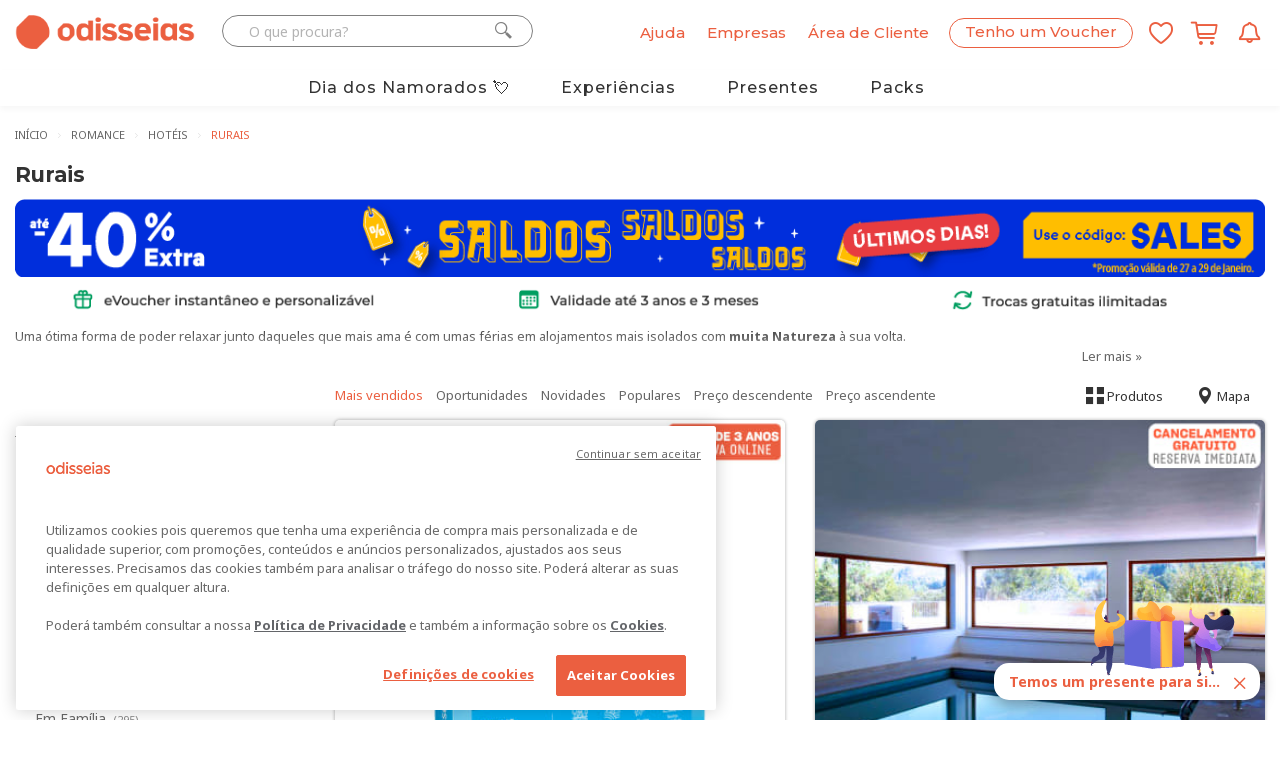

--- FILE ---
content_type: text/html; charset=utf-8
request_url: https://www.odisseias.com/experiencias/experiencias-para-dois/rurais
body_size: 440702
content:


<!DOCTYPE html>
<!--[if lt IE 7 ]><html class="ie ie6" lang="pt"><![endif]-->
<!--[if IE 7 ]><html class="ie ie7" lang="pt"><![endif]-->
<!--[if IE 8 ]><html class="ie ie8" lang="pt"><![endif]-->
<html lang="pt">
<head>
    <script>
        window.dataLayer = window.dataLayer || [];

        function gtag() { dataLayer.push(arguments); }
        gtag('js', new Date());
        gtag('config', 'G-K90HZ5J0KL');

        dataLayer = [{
            'SiteID': 17,
            "AppVersion": "2"
        }];
    </script>
    

            <script type="text/javascript">
                    dataLayer.push({"logged_status":false,"newsletter_subscribed":false,"city":"lisboa","site_id":17,"present":false,"content_group":"hoteis-e-viagens","content_group2":"hoteis-e-escapadinhas","content_group3":"rurais","appversion":"2"});
            </script>
            <script type="text/javascript">
                    dataLayer.push({"pageCatalog":"Catalog","pageType":"city","ListName":"experiencias-para-dois - hoteis-e-escapadinhas - rurais","validSubscription":false,"SiteID":17,"cidade":"lisboa","event":"view_item_list","ecommerce":{"items":[{"item_name":"Fugas a Dois | 800 Hotéis","item_html_name":"fugas-a-dois-800-hoteis","item_id":"158348","price":"49.9","item_list_name":"experiencias-para-dois - hoteis-e-escapadinhas - rurais","index":1,"quantity":1,"photo":"https://cdn2.odisseias.com/site2014/img/promos/fugas-a-dois-pack-odisseias.png","discount":"0","oldprice":"49.9","canonicalurl":"https://www.odisseias.com/packs/experiencia/fugas-a-dois-800-hoteis/158348","item_categorycategory":"packs-presente","item_base_category":"packs","item_subtype":"estadias"},{"item_name":"Hotel Rural Maria da Fonte - Gerês | Escapadinha Romântica com Acesso ao Spa e Opção Regime Meia-Pensão","item_html_name":"hotel-rural-maria-da-fonte-povoa-de-lanhoso-estadia-romantica-com-spa-em-quarto-duplo","item_id":"161068","price":"45.657","item_list_name":"experiencias-para-dois - hoteis-e-escapadinhas - rurais","index":2,"quantity":1,"photo":"https://cdn2.odisseias.com/site2014/img/promos/hotel-rural-maria-da-fonte-verao-na-povoa-lanhoso-geres-piscina-exterior_F.jpg","discount":"19","oldprice":"56.7","canonicalurl":"https://www.odisseias.com/hoteis-e-viagens/experiencia/hotel-rural-maria-da-fonte-povoa-de-lanhoso-estadia-romantica-com-spa-em-quarto-duplo/161068","item_categorycategory":"hoteis-e-escapadinhas","item_base_category":"hoteis-e-viagens","item_subtype":"romanticos"},{"item_name":"3 Dias Fugas a Dois | 600 Hotéis","item_html_name":"3-dias-fugas-a-dois-600-hoteis","item_id":"158325","price":"99.9","item_list_name":"experiencias-para-dois - hoteis-e-escapadinhas - rurais","index":3,"quantity":1,"photo":"https://cdn2.odisseias.com/site2014/img/promos/3-dias-fugas-a-dois-pack-odisseias.png","discount":"0","oldprice":"99.9","canonicalurl":"https://www.odisseias.com/packs/experiencia/3-dias-fugas-a-dois-600-hoteis/158325","item_categorycategory":"packs-presente","item_base_category":"packs","item_subtype":"estadias"},{"item_name":"Escapadinhas na Natureza | 170 Estadias à Escolha","item_html_name":"escapadinhas-na-natureza-170-estadias-a-escolha","item_id":"337063","price":"49.9","item_list_name":"experiencias-para-dois - hoteis-e-escapadinhas - rurais","index":4,"quantity":1,"photo":"https://cdn2.odisseias.com/site2014/img/promos/escapadinhas-na-natureza-epack-noite-a-dois-capa-337063_F.jpg","discount":"16","oldprice":"60","canonicalurl":"https://www.odisseias.com/packs/experiencia/escapadinhas-na-natureza-170-estadias-a-escolha/337063","item_categorycategory":"packs-presente","item_base_category":"packs","item_subtype":"estadias"},{"item_name":"Hotel Rural Solar das Arcadas - Ponte de Lima | Escapadinha na Natureza com Família","item_html_name":"hotel-rural-solar-das-arcadas-ponte-de-lima-escapadinha-na-natureza-em-quarto-duplo","item_id":"305062","price":"54.87","item_list_name":"experiencias-para-dois - hoteis-e-escapadinhas - rurais","index":5,"quantity":1,"photo":"https://cdn2.odisseias.com/site2014/img/promos/estadia-verao-hotel-rural-solar-das-arcadas-piscina-exterior-vitorino-das-donas-ponte-de-lima_F.jpg","discount":"4","oldprice":"57.6135","canonicalurl":"https://www.odisseias.com/hoteis-e-viagens/experiencia/hotel-rural-solar-das-arcadas-ponte-de-lima-escapadinha-na-natureza-em-quarto-duplo/305062","item_categorycategory":"hoteis-e-escapadinhas","item_base_category":"hoteis-e-viagens","item_subtype":"rurais"},{"item_name":"Hotel Torre Mar - Póvoa de Varzim\t| Estadia Romântica Junto à Praia & Opção Jantar e Pack Romântico","item_html_name":"hotel-torre-mar-povoa-de-varzim-estadia-romantica-junto-a-praia","item_id":"322724","price":"59.99","item_list_name":"experiencias-para-dois - hoteis-e-escapadinhas - rurais","index":6,"quantity":1,"photo":"https://cdn2.odisseias.com/site2014/img/promos/noites-no-hotel-torre-mar-povoa-de-varzim-quarto_F.jpg","discount":"7","oldprice":"65","canonicalurl":"https://www.odisseias.com/hoteis-e-viagens/experiencia/hotel-torre-mar-povoa-de-varzim-estadia-romantica-junto-a-praia/322724","item_categorycategory":"hoteis-e-escapadinhas","item_base_category":"hoteis-e-viagens","item_subtype":"rurais"},{"item_name":"O Cantinho dos Cabrais - Serra da Estrela | Escapadinha com Jacuzzi na Varanda & Acesso ao Spa","item_html_name":"o-cantinho-dos-cabrais-inguias-estadia-a-dois-com-acesso-ao-spa","item_id":"313112","price":"54","item_list_name":"experiencias-para-dois - hoteis-e-escapadinhas - rurais","index":7,"quantity":1,"photo":"https://cdn2.odisseias.com/site2014/img/promos/o-cantinho-dos-cabrais-belmonte-jacuzzi-exterior_F.jpg","discount":"4","oldprice":"56.7","canonicalurl":"https://www.odisseias.com/hoteis-e-viagens/experiencia/o-cantinho-dos-cabrais-inguias-estadia-a-dois-com-acesso-ao-spa/313112","item_categorycategory":"hoteis-e-escapadinhas","item_base_category":"hoteis-e-viagens","item_subtype":"neve"},{"item_name":"Estalagem de Monsaraz | Estadia Rústica no Alentejo","item_html_name":"estalagem-de-monsaraz-estadia-rustica-no-alentejo","item_id":"175645","price":"58.99","item_list_name":"experiencias-para-dois - hoteis-e-escapadinhas - rurais","index":8,"quantity":1,"photo":"https://cdn2.odisseias.com/site2014/img/promos/estalagem-de-monsaraz-alojamento-com-piscina-junto-ao-castelo-reguengos-vista-planicie-by-aderitovalentim_F.jpg","discount":"21","oldprice":"75","canonicalurl":"https://www.odisseias.com/hoteis-e-viagens/experiencia/estalagem-de-monsaraz-estadia-rustica-no-alentejo/175645","item_categorycategory":"hoteis-e-escapadinhas","item_base_category":"hoteis-e-viagens","item_subtype":"rurais"},{"item_name":"Quinta da Cruz Hotel & Spa 4* - Amarante | Escapadinha com Acesso ao Spa, Bicicletas & Aulas de Grupo","item_html_name":"quinta-da-cruz-hotel-spa-4-amarante-escapadinha-com-acesso-ao-spa-bicicletas-aulas-de-grupo","item_id":"164169","price":"79.99","item_list_name":"experiencias-para-dois - hoteis-e-escapadinhas - rurais","index":9,"quantity":1,"photo":"https://cdn2.odisseias.com/site2014/img/promos/quinta-da-cruz-hotel-rural-ferias-de-verao-em-amarante-piscina-exterior_F.jpg","discount":"5","oldprice":"85","canonicalurl":"https://www.odisseias.com/hoteis-e-viagens/experiencia/quinta-da-cruz-hotel-spa-4-amarante-escapadinha-com-acesso-ao-spa-bicicletas-aulas-de-grupo/164169","item_categorycategory":"hoteis-e-escapadinhas","item_base_category":"hoteis-e-viagens","item_subtype":"spa-e-relax"},{"item_name":"Hotel Padre Cruz - Valença | Escapadinha Rural Perto de Espanha","item_html_name":"hotel-padre-cruz-valenca-escapadinha-rural-perto-de-espanha","item_id":"322995","price":"43.99","item_list_name":"experiencias-para-dois - hoteis-e-escapadinhas - rurais","index":10,"quantity":1,"photo":"https://cdn2.odisseias.com/site2014/img/promos/valenca-do-minho-shutterstock_1788494408-F.jpg","discount":"0","oldprice":"44","canonicalurl":"https://www.odisseias.com/hoteis-e-viagens/experiencia/hotel-padre-cruz-valenca-escapadinha-rural-perto-de-espanha/322995","item_categorycategory":"hoteis-e-escapadinhas","item_base_category":"hoteis-e-viagens","item_subtype":"rurais"},{"item_name":"Cherry Sculpture Hotel - Covilhã | Escapadinha em Bungalow em Forma de Cereja","item_html_name":"cherry-sculpture-hotel-covilha-escapadinha-em-bungalow-em-forma-de-cereja","item_id":"346365","price":"70","item_list_name":"experiencias-para-dois - hoteis-e-escapadinhas - rurais","index":11,"quantity":1,"photo":"https://cdn2.odisseias.com/site2014/img/promos/vista-aerea-da-piscina-cereja-cherry-sculpture-hotel-covilha_F.jpg","discount":"4","oldprice":"73.5","canonicalurl":"https://www.odisseias.com/hoteis-e-viagens/experiencia/cherry-sculpture-hotel-covilha-escapadinha-em-bungalow-em-forma-de-cereja/346365","item_categorycategory":"hoteis-e-escapadinhas","item_base_category":"hoteis-e-viagens","item_subtype":"romanticos"},{"item_name":"Hotel Rural da Freita - Arouca | Estadia com Opção Entradas Passadiços do Paiva","item_html_name":"hotel-rural-da-freita-arouca-estadia-na-natureza","item_id":"164746","price":"56.99","item_list_name":"experiencias-para-dois - hoteis-e-escapadinhas - rurais","index":12,"quantity":1,"photo":"https://cdn2.odisseias.com/site2014/img/promos/hotel-rural-da-freita-escapadinha-a-dois-arouca-quarto-duplo-twin_F.jpg","discount":"5","oldprice":"60","canonicalurl":"https://www.odisseias.com/hoteis-e-viagens/experiencia/hotel-rural-da-freita-arouca-estadia-na-natureza/164746","item_categorycategory":"hoteis-e-escapadinhas","item_base_category":"hoteis-e-viagens","item_subtype":"lazer-e-aventura"},{"item_name":"Hotel Quinta da Tulha - Guimarães | Estadia em Turismo Rural com Opção Pack Romântico","item_html_name":"hotel-quinta-da-tulha-guimaraes-estadia-rural","item_id":"307577","price":"48.99","item_list_name":"experiencias-para-dois - hoteis-e-escapadinhas - rurais","index":13,"quantity":1,"photo":"https://cdn2.odisseias.com/site2014/img/promos/quinta-da-tulha-guimaraes-escapadinha-de-verao-com-piscina-exterior-F.jpg","discount":"2","oldprice":"50","canonicalurl":"https://www.odisseias.com/hoteis-e-viagens/experiencia/hotel-quinta-da-tulha-guimaraes-estadia-rural/307577","item_categorycategory":"hoteis-e-escapadinhas","item_base_category":"hoteis-e-viagens","item_subtype":"rurais"},{"item_name":"Hotel de Moura - Alentejo | Estadia Rústica com Tábua de Queijos, Enchidos e Vinho Regionais","item_html_name":"hotel-de-moura-alentejo-estadia-rustica","item_id":"174950","price":"69.99","item_list_name":"experiencias-para-dois - hoteis-e-escapadinhas - rurais","index":14,"quantity":1,"photo":"https://cdn2.odisseias.com/site2014/img/promos/hotel-moura-beja-ferias-no-alentejo-jardim-F.jpg","discount":"8","oldprice":"76.5","canonicalurl":"https://www.odisseias.com/hoteis-e-viagens/experiencia/hotel-de-moura-alentejo-estadia-rustica/174950","item_categorycategory":"hoteis-e-escapadinhas","item_base_category":"hoteis-e-viagens","item_subtype":"rurais"},{"item_name":"Vila Galé Serra da Estrela 4* - Manteigas | Escapadinha com Spa na Serra da Estrela & Opção Meia-Pensão","item_html_name":"vila-gale-serra-da-estrela-4-manteigas-escapadinha-com-spa-na-serra-da-estrela","item_id":"343091","price":"135.31","item_list_name":"experiencias-para-dois - hoteis-e-escapadinhas - rurais","index":15,"quantity":1,"photo":"https://cdn2.odisseias.com/site2014/img/promos/verao-na-serra-da-estrela-piscina-exterior-hotel-vila-gale-manteigas_F.jpg","discount":"4","oldprice":"142.0755","canonicalurl":"https://www.odisseias.com/hoteis-e-viagens/experiencia/vila-gale-serra-da-estrela-4-manteigas-escapadinha-com-spa-na-serra-da-estrela/343091","item_categorycategory":"hoteis-e-escapadinhas","item_base_category":"hoteis-e-viagens","item_subtype":"spa-e-relax"},{"item_name":"DoBau Village - Gerês | Escapadinha Romântica com Vista Rio e Acesso ao Spa","item_html_name":"dobau-village-vieira-do-minho-estadia-romantica-em-quarto-duplo-no-geres","item_id":"164265","price":"79.99","item_list_name":"experiencias-para-dois - hoteis-e-escapadinhas - rurais","index":16,"quantity":1,"photo":"https://cdn2.odisseias.com/site2014/img/promos/dobau-village-escapadinha-geres-com-piscina-exterior-vieira-do-minho_F.jpg","discount":"11","oldprice":"90","canonicalurl":"https://www.odisseias.com/hoteis-e-viagens/experiencia/dobau-village-vieira-do-minho-estadia-romantica-em-quarto-duplo-no-geres/164265","item_categorycategory":"hoteis-e-escapadinhas","item_base_category":"hoteis-e-viagens","item_subtype":"romanticos"},{"item_name":"Hotel Doña Brígida Salamanca Forum 4* - Villamayor | Noites em Espanha c/ Opção Entrada no Parque Warner","item_html_name":"hotel-doa-brigida-salamanca-forum-4-villamayor-noites-em-espanha","item_id":"310498","price":"64.99","item_list_name":"experiencias-para-dois - hoteis-e-escapadinhas - rurais","index":17,"quantity":1,"photo":"https://cdn2.odisseias.com/site2014/img/promos/hotel-dona-brigida-escapadinha-salamanca-forum-villamayor-espanha-piscina-exterior-F.jpg","discount":"0","oldprice":"65","canonicalurl":"https://www.odisseias.com/hoteis-e-viagens/experiencia/hotel-doa-brigida-salamanca-forum-4-villamayor-noites-em-espanha/310498","item_categorycategory":"hoteis-e-escapadinhas","item_base_category":"hoteis-e-viagens","item_subtype":"spa-e-relax"},{"item_name":"Casa Baranda - Gerês | Escapadinha Romântica em Turismo Rural","item_html_name":"casa-baranda-geres-escapadinha-romantica-na-natureza","item_id":"161193","price":"49.99","item_list_name":"experiencias-para-dois - hoteis-e-escapadinhas - rurais","index":18,"quantity":1,"photo":"https://cdn2.odisseias.com/site2014/img/promos/casa-baranda-alojamento-local-geres-aldeia-da-ermida-casinha-de-pedra_F.jpg","discount":"0","oldprice":"50","canonicalurl":"https://www.odisseias.com/hoteis-e-viagens/experiencia/casa-baranda-geres-escapadinha-romantica-na-natureza/161193","item_categorycategory":"hoteis-e-escapadinhas","item_base_category":"hoteis-e-viagens","item_subtype":"com-jantar"},{"item_name":"Beira Rio - Mértola | Escapadinha Vista Rio no Alentejo","item_html_name":"beira-rio-mertola-escapadinha-vista-rio-no-alentejo","item_id":"322600","price":"52","item_list_name":"experiencias-para-dois - hoteis-e-escapadinhas - rurais","index":19,"quantity":1,"photo":"https://cdn2.odisseias.com/site2014/img/promos/ferias-em-mertola-beira-rio-guadiana-hotel-com-piscina-exterior_F.jpg","discount":"4","oldprice":"54.6","canonicalurl":"https://www.odisseias.com/hoteis-e-viagens/experiencia/beira-rio-mertola-escapadinha-vista-rio-no-alentejo/322600","item_categorycategory":"hoteis-e-escapadinhas","item_base_category":"hoteis-e-viagens","item_subtype":"rurais"},{"item_name":"Abrigo da Montanha Hotel Rural 4* - Sabugueiro | Estadia com Spa em Quarto Superior na Serra da Estrela","item_html_name":"abrigo-da-montanha-hotel-rural-4-sabugueiro-estadia-com-spa-em-quarto-deluxe-na-serra-da-estrela","item_id":"336556","price":"81.6","item_list_name":"experiencias-para-dois - hoteis-e-escapadinhas - rurais","index":20,"quantity":1,"photo":"https://cdn2.odisseias.com/site2014/img/promos/abrigo-da-montanha-escapadinha-na-serra-da-estrela-com-piscina-interior_F.jpg","discount":"19","oldprice":"100.8","canonicalurl":"https://www.odisseias.com/hoteis-e-viagens/experiencia/abrigo-da-montanha-hotel-rural-4-sabugueiro-estadia-com-spa-em-quarto-deluxe-na-serra-da-estrela/336556","item_categorycategory":"hoteis-e-escapadinhas","item_base_category":"hoteis-e-viagens","item_subtype":"rurais"},{"item_name":"Hotel O Gato - Ferreira do Alentejo | Escapadinha com Piscina Interior & Opção Pack Romântico","item_html_name":"hotel-o-gato-ferreira-do-alentejo-escapadinha-com-piscina-interior","item_id":"175259","price":"86.99","item_list_name":"experiencias-para-dois - hoteis-e-escapadinhas - rurais","index":21,"quantity":1,"photo":"https://cdn2.odisseias.com/site2014/img/promos/hotel-o-gato-piscina-ferreira-do-alentejo-interior-F.jpg","discount":"3","oldprice":"90","canonicalurl":"https://www.odisseias.com/hoteis-e-viagens/experiencia/hotel-o-gato-ferreira-do-alentejo-escapadinha-com-piscina-interior/175259","item_categorycategory":"hoteis-e-escapadinhas","item_base_category":"hoteis-e-viagens","item_subtype":"praia"},{"item_name":"Quinta de Canhões - São Pedro do Sul | Estadia a Dois em Turismo Rural com Piscina","item_html_name":"quinta-de-canhoes-sao-pedro-do-sul-estadia-a-dois-em-turismo-rural-com-piscina","item_id":"322833","price":"62.99","item_list_name":"experiencias-para-dois - hoteis-e-escapadinhas - rurais","index":22,"quantity":1,"photo":"https://cdn2.odisseias.com/site2014/img/promos/casa-de-canhoes-escapadinha-rural-sao-pedro-do-sul-vista-serra_F.jpg","discount":"10","oldprice":"70","canonicalurl":"https://www.odisseias.com/hoteis-e-viagens/experiencia/quinta-de-canhoes-sao-pedro-do-sul-estadia-a-dois-em-turismo-rural-com-piscina/322833","item_categorycategory":"hoteis-e-escapadinhas","item_base_category":"hoteis-e-viagens","item_subtype":"rurais"},{"item_name":"Casa do Morgado - Almeida | Escapadinha Romântica numa Aldeia Histórica de Portugal","item_html_name":"casa-do-morgado-almeida-escapadinha-romantica-numa-aldeia-historica-de-portugal","item_id":"348402","price":"49.99","item_list_name":"experiencias-para-dois - hoteis-e-escapadinhas - rurais","index":23,"quantity":1,"photo":"https://cdn2.odisseias.com/site2014/img/promos/casa-do-morgado-almeida-alojamento-com-piscina-interior-F.jpg","discount":"9","oldprice":"55","canonicalurl":"https://www.odisseias.com/hoteis-e-viagens/experiencia/casa-do-morgado-almeida-escapadinha-romantica-numa-aldeia-historica-de-portugal/348402","item_categorycategory":"hoteis-e-escapadinhas","item_base_category":"hoteis-e-viagens","item_subtype":"rurais"},{"item_name":"Hotel Pantanha Nature & Fitness - Caldas da Felgueira | Estadia Rural em Estúdio com Opção Jantar","item_html_name":"hotel-pantanha-nature-fitness-caldas-da-felgueira-estadia-rural-em-estudio","item_id":"310620","price":"44.99","item_list_name":"experiencias-para-dois - hoteis-e-escapadinhas - rurais","index":24,"quantity":1,"photo":"https://cdn2.odisseias.com/site2014/img/promos/hotel-apartamento-pantanha-canas-senhorim-piscina-exterior_F.jpg","discount":"10","oldprice":"50","canonicalurl":"https://www.odisseias.com/hoteis-e-viagens/experiencia/hotel-pantanha-nature-fitness-caldas-da-felgueira-estadia-rural-em-estudio/310620","item_categorycategory":"hoteis-e-escapadinhas","item_base_category":"hoteis-e-viagens","item_subtype":"apartamentos"},{"item_name":"Borralha Hotel Restaurante & Spa 4* - Vila Real | Estadia em Quarto Superior com Opção Meia-Pensão","item_html_name":"borralha-hotel-restaurante-spa-4-vila-real-estadia-spa","item_id":"313240","price":"126","item_list_name":"experiencias-para-dois - hoteis-e-escapadinhas - rurais","index":25,"quantity":1,"photo":"https://cdn2.odisseias.com/site2014/img/promos/borralha-guest-house-noites-a-dois-com-piscina-em-vila-real_F.jpg","discount":"14","oldprice":"147","canonicalurl":"https://www.odisseias.com/hoteis-e-viagens/experiencia/borralha-hotel-restaurante-spa-4-vila-real-estadia-spa/313240","item_categorycategory":"hoteis-e-escapadinhas","item_base_category":"hoteis-e-viagens","item_subtype":"rurais"},{"item_name":"Casa da Alta - Coja | Escapadinha Rural a Dois na Beira Litoral","item_html_name":"casa-da-alta-coja-escapadinha-rural-a-dois-na-beira-litoral","item_id":"322718","price":"79.99","item_list_name":"experiencias-para-dois - hoteis-e-escapadinhas - rurais","index":26,"quantity":1,"photo":"https://cdn2.odisseias.com/site2014/img/promos/casa-da-alta-coja-xisto-aldeias-de-portugal-natureza_F.jpg","discount":"0","oldprice":"80","canonicalurl":"https://www.odisseias.com/hoteis-e-viagens/experiencia/casa-da-alta-coja-escapadinha-rural-a-dois-na-beira-litoral/322718","item_categorycategory":"hoteis-e-escapadinhas","item_base_category":"hoteis-e-viagens","item_subtype":"casas-e-villas"},{"item_name":"Casas Novas Countryside Hotel Spa & Events 4* - Chaves | Estadia & Spa com Opção Massagem & Jantar","item_html_name":"casas-novas-countryside-hotel-spa-events-4-chaves-estadia-spa-em-aldeia-historica","item_id":"310413","price":"75.6","item_list_name":"experiencias-para-dois - hoteis-e-escapadinhas - rurais","index":27,"quantity":1,"photo":"https://cdn2.odisseias.com/site2014/img/promos/casas-novas-countryside-hotel-spa-events-2022-exterior-anoitecer-F.jpg","discount":"14","oldprice":"88.2","canonicalurl":"https://www.odisseias.com/hoteis-e-viagens/experiencia/casas-novas-countryside-hotel-spa-events-4-chaves-estadia-spa-em-aldeia-historica/310413","item_categorycategory":"hoteis-e-escapadinhas","item_base_category":"hoteis-e-viagens","item_subtype":"spa-e-relax"},{"item_name":"Hotel Eurosol Gouveia | Escapadinha Junto à Serra da Estrela com Opção Pack Romântico","item_html_name":"hotel-eurosol-gouveia-escapadinha-em-quarto-twin-junto-a-serra-da-estrela","item_id":"305055","price":"73.13","item_list_name":"experiencias-para-dois - hoteis-e-escapadinhas - rurais","index":28,"quantity":1,"photo":"https://cdn2.odisseias.com/site2014/img/promos/eurosol-gouveia-hotel-estadia-junto-a-serra-da-estrela_F.jpg","discount":"4","oldprice":"76.7865","canonicalurl":"https://www.odisseias.com/hoteis-e-viagens/experiencia/hotel-eurosol-gouveia-escapadinha-em-quarto-twin-junto-a-serra-da-estrela/305055","item_categorycategory":"hoteis-e-escapadinhas","item_base_category":"hoteis-e-viagens","item_subtype":"rurais"},{"item_name":"Vila Galé Évora 4* | Estadia & Spa no Alentejo com Opção Regime de Meia-Pensão e Pack Romântico","item_html_name":"vila-gale-evora-4-estadia-spa-no-alentejo","item_id":"344402","price":"109","item_list_name":"experiencias-para-dois - hoteis-e-escapadinhas - rurais","index":29,"quantity":1,"photo":"https://cdn2.odisseias.com/site2014/img/promos/hotel-vila-gale-evora-vista-aerea-piscina_F.jpg","discount":"4","oldprice":"114.45","canonicalurl":"https://www.odisseias.com/hoteis-e-viagens/experiencia/vila-gale-evora-4-estadia-spa-no-alentejo/344402","item_categorycategory":"hoteis-e-escapadinhas","item_base_category":"hoteis-e-viagens","item_subtype":"rurais"},{"item_name":"Solar Sampaio e Melo - Trancoso | Turismo Rural na Beira Interior com Opção Jantar e Pack Romântico","item_html_name":"solar-sampaio-e-melo-trancoso-escapadinha-em-turismo-rural-na-beira-interior","item_id":"343711","price":"89.99","item_list_name":"experiencias-para-dois - hoteis-e-escapadinhas - rurais","index":30,"quantity":1,"photo":"https://cdn2.odisseias.com/site2014/img/promos/solar-sampaio-e-melo-piscina-exterior-trancoso_F.jpg","discount":"5","oldprice":"95","canonicalurl":"https://www.odisseias.com/hoteis-e-viagens/experiencia/solar-sampaio-e-melo-trancoso-escapadinha-em-turismo-rural-na-beira-interior/343711","item_categorycategory":"hoteis-e-escapadinhas","item_base_category":"hoteis-e-viagens","item_subtype":"rurais"}]}});
            </script>

    <!-- Google Tag Manager -->
<script>(function(w,d,s,l,i){w[l]=w[l]||[];w[l].push({'gtm.start':
new Date().getTime(),event:'gtm.js'});var f=d.getElementsByTagName(s)[0],
j=d.createElement(s),dl=l!='dataLayer'?'&l='+l:'';j.async=true;j.src=
'https://www.googletagmanager.com/gtm.js?id='+i+dl;f.parentNode.insertBefore(j,f);
})(window,document,'script','dataLayer','GTM-KVLF6M');</script>
<!-- End Google Tag Manager -->




<!-- OneTrust Cookies Consent Notice start for www.odisseias.com -->
<script src="https://cdn.cookielaw.org/scripttemplates/otSDKStub.js"  type="text/javascript" charset="UTF-8" data-domain-script="d35d8036-38a0-4b84-a143-7c89c47504a7" ></script>
<script type="text/javascript">
function OptanonWrapper() { }
</script>
<!-- OneTrust Cookies Consent Notice end for www.odisseias.com -->
    <meta charset="utf-8">
    
    <meta http-equiv="X-UA-Compatible" content="IE=edge,Chrome=1" />
    <meta name="viewport" content="width=device-width, initial-scale=1, maximum-scale=3.0">
    <meta http-equiv="Accept-CH" content="DPR, Width">
    <meta name="theme-color" content="#eb5f40">
        <meta name="google-signin-client_id" content="1093199901712-68iasp9o6akgs37hjdlvbm7js8pb42ug.apps.googleusercontent.com">
        <meta name="ahrefs-site-verification" content="ce657bd835b2de5f8af0c6074b0e0cae09703626f27e7d34172f88b05d57c944">
    <meta name="facebook-domain-verification" content="z7hjg65s3oioboujodhby1gsom7t26" />

    <title>Hotéis no Campo - Odisseias</title>
    
    <!-- Favicons -->
    <link rel="apple-touch-icon" sizes="180x180" href="/images/favicon/2026/apple-touch-icon.png">
    <link rel="icon" type="image/png" href="/images/favicon/2026/favicon-32x32.png" sizes="32x32">
    <link rel="icon" type="image/png" href="/images/favicon/2026/favicon-16x16.png" sizes="16x16">
    
    <link rel="mask-icon" href="/images/favicon/2026/safari-pinned-tab.svg" color="#eb5f40">

    <!-- pwebapp -->
    <link rel="manifest" href="/manifest.json">
    <meta name="mobile-web-app-capable" content="yes">
    <meta name="apple-mobile-web-app-capable" content="yes">
    <meta name="apple-mobile-web-app-status-bar-style" content="black">
    <meta name="apple-mobile-web-app-title" content="Odisseias">
    <link rel="apple-touch-icon" href="/images/webapp/icons/2026/odisseias_logo_152x152.png">

    
    <link rel="preconnect" href="//fonts.googleapis.com">
    <link rel="preconnect" href="//ajax.googleapis.com">
    
    <link rel="preconnect" href="//cdn2.odisseias.com">
    <link rel="preconnect" href="//www.googletagmanager.com">
    <link rel="preconnect" href="//www.googleadservices.com">
    <link rel="preconnect" href="//fonts.gstatic.com/" crossorigin>
    
    <link rel="preconnect" href="//googleads.g.doubleclick.net">
    <link rel="preconnect" href="//www.google-analytics.com">
    <link rel="preconnect" href="//res.cloudinary.com">

    <link rel="dns-prefetch" href="//fonts.googleapis.com">
    <link rel="dns-prefetch" href="//ajax.googleapis.com">
    <link rel="dns-prefetch" href="//maps.googleapis.com">
    <link rel="dns-prefetch" href="//www.googletagmanager.com">
    
    <link rel="dns-prefetch" href="//cdn2.odisseias.com">
    <link rel="dns-prefetch" href="//www.googleadservices.com">
    
    <link rel="dns-prefetch" href="//googleads.g.doubleclick.net">
    <link rel="dns-prefetch" href="//www.google-analytics.com">
    <link rel="dns-prefetch" href="//res.cloudinary.com">

    
    
    

    <link rel="preload" href="//fonts.googleapis.com/css?family=Noto+Sans:400,700,400italic,700italic|Montserrat:400,500,700" as="style" crossorigin>
    <link rel="preload" href="/_old_fonts/odisseias_v1.34/odisseias_icon.woff" as="font" type="font/woff" crossorigin>
    

    <link href="//fonts.googleapis.com/css?family=Noto+Sans:400,700,400italic,700italic|Montserrat:400,500,700&display=swap" rel="stylesheet" type="text/css" media="none" onload="if(media!='all')media='all'" />


    <link href="/old_css/main_master_css?v=IwYm_GYFxKV_4lxCXPHJiaf8dRTz9jKANokF7AKGUW01" rel="stylesheet"/>

    <link href="/old_css/odisseias_min_css?v=dc3RHiHMsSPdCfKWuHlZzONcFdQWEjE8B3565WzM7l41" rel="stylesheet"/>


    <!-- CSS Global -->
    
    
    <link href="/_OLD_css/catalog_main.min.css" rel="preload" as="style"/>


    <link href="/old_css/nouislider?v=ed6X0ROpaH-pi8i-NNtEk9CoUkoJNgDc8zbphvE0UO41" rel="stylesheet"/>

    
    <link href="/old_css/jquery-ui-custom?v=gyN4INOZqYa5VhMEOTiaxee_SI6951bkRNQ_fX7-F6c1" rel="stylesheet"/>

    <link href="/old_css/catalog_main_min_css?v=mqDvsWOX6C4hVUAZ1fSvTzbnWHQsdTHwiqa9qZdyKug1" rel="stylesheet"/>



    
    <meta property="fb:app_id" content="205445129505191" />
        <meta name="robots" content="index, follow, max-image-preview:large, max-snippet:-1, max-video-preview:-1">
                <meta name="description" content="Entre em harmonia com a Natureza ao escolher um destes alojamentos de turismo rural em Portugal. Surpreenda a sua família e amigos." />
            <meta property="og:description" content="Entre em harmonia com a Natureza ao escolher um destes alojamentos de turismo rural em Portugal. Surpreenda a sua família e amigos." />


        <meta name="title" content="Hotéis no Campo" />


        <link rel="image_src" href=" https://res.cloudinary.com/odisseias/image/upload/w_450,c_limit,f_auto,q_auto/img/promos/fugas-a-dois-pack-odisseias.png" />
        <meta property='og:image' content='https://res.cloudinary.com/odisseias/image/upload/w_450,c_limit,f_auto,q_auto/img/promos/fugas-a-dois-pack-odisseias.png' />

    <meta property='og:title' content='Hotéis no Campo' />
    <meta property='og:url' content='https://www.odisseias.com/experiencias/hoteis-e-viagens/rurais' />

    <link href="https://www.odisseias.com/experiencias/hoteis-e-viagens/rurais" rel="canonical" />

    


    
    <script src="/old_js/analytics?v=Xnhmt4FNk3ttUd0SRpMTEi9h23RhR9E7Vu_ew-6wj601"></script>


    


    
    

    

    
    

    <!-- Start VWO Async SmartCode -->
    
    <!-- End VWO Async SmartCode -->
    <!-- Start VWO Async SmartCode -->
    <link rel="preconnect" href="https://dev.visualwebsiteoptimizer.com" />
    <script type='text/javascript' id='vwoCode'>
        window._vwo_code || (function () {
            var account_id = 803921,
                version = 2.1,
                settings_tolerance = 2000,
                hide_element = 'body',
                hide_element_style = 'opacity:0 !important;filter:alpha(opacity=0) !important;background:none !important;transition:none !important;',
                /* DO NOT EDIT BELOW THIS LINE */
                f = false, w = window, d = document, v = d.querySelector('#vwoCode'), cK = '_vwo_' + account_id + '_settings', cc = {}; try { var c = JSON.parse(localStorage.getItem('_vwo_' + account_id + '_config')); cc = c && typeof c === 'object' ? c : {} } catch (e) { } var stT = cc.stT === 'session' ? w.sessionStorage : w.localStorage; code = { nonce: v && v.nonce, use_existing_jquery: function () { return typeof use_existing_jquery !== 'undefined' ? use_existing_jquery : undefined }, library_tolerance: function () { return typeof library_tolerance !== 'undefined' ? library_tolerance : undefined }, settings_tolerance: function () { return cc.sT || settings_tolerance }, hide_element_style: function () { return '{' + (cc.hES || hide_element_style) + '}' }, hide_element: function () { if (performance.getEntriesByName('first-contentful-paint')[0]) { return '' } return typeof cc.hE === 'string' ? cc.hE : hide_element }, getVersion: function () { return version }, finish: function (e) { if (!f) { f = true; var t = d.getElementById('_vis_opt_path_hides'); if (t) t.parentNode.removeChild(t); if (e) (new Image).src = 'https://dev.visualwebsiteoptimizer.com/ee.gif?a=' + account_id + e } }, finished: function () { return f }, addScript: function (e) { var t = d.createElement('script'); t.type = 'text/javascript'; if (e.src) { t.src = e.src } else { t.text = e.text } v && t.setAttribute('nonce', v.nonce); d.getElementsByTagName('head')[0].appendChild(t) }, load: function (e, t) { var n = this.getSettings(), i = d.createElement('script'), r = this; t = t || {}; if (n) { i.textContent = n; d.getElementsByTagName('head')[0].appendChild(i); if (!w.VWO || VWO.caE) { stT.removeItem(cK); r.load(e) } } else { var o = new XMLHttpRequest; o.open('GET', e, true); o.withCredentials = !t.dSC; o.responseType = t.responseType || 'text'; o.onload = function () { if (t.onloadCb) { return t.onloadCb(o, e) } if (o.status === 200 || o.status === 304) { _vwo_code.addScript({ text: o.responseText }) } else { _vwo_code.finish('&e=loading_failure:' + e) } }; o.onerror = function () { if (t.onerrorCb) { return t.onerrorCb(e) } _vwo_code.finish('&e=loading_failure:' + e) }; o.send() } }, getSettings: function () { try { var e = stT.getItem(cK); if (!e) { return } e = JSON.parse(e); if (Date.now() > e.e) { stT.removeItem(cK); return } return e.s } catch (e) { return } }, init: function () { if (d.URL.indexOf('__vwo_disable__') > -1) return; var e = this.settings_tolerance(); w._vwo_settings_timer = setTimeout(function () { _vwo_code.finish(); stT.removeItem(cK) }, e); var t; if (this.hide_element() !== 'body') { t = d.createElement('style'); var n = this.hide_element(), i = n ? n + this.hide_element_style() : '', r = d.getElementsByTagName('head')[0]; t.setAttribute('id', '_vis_opt_path_hides'); v && t.setAttribute('nonce', v.nonce); t.setAttribute('type', 'text/css'); if (t.styleSheet) t.styleSheet.cssText = i; else t.appendChild(d.createTextNode(i)); r.appendChild(t) } else { t = d.getElementsByTagName('head')[0]; var i = d.createElement('div'); i.style.cssText = 'z-index: 2147483647 !important;position: fixed !important;left: 0 !important;top: 0 !important;width: 100% !important;height: 100% !important;background: white !important;'; i.setAttribute('id', '_vis_opt_path_hides'); i.classList.add('_vis_hide_layer'); t.parentNode.insertBefore(i, t.nextSibling) } var o = window._vis_opt_url || d.URL, s = 'https://dev.visualwebsiteoptimizer.com/j.php?a=' + account_id + '&u=' + encodeURIComponent(o) + '&vn=' + version; if (w.location.search.indexOf('_vwo_xhr') !== -1) { this.addScript({ src: s }) } else { this.load(s + '&x=true') } } }; w._vwo_code = code; code.init();
        })();
    </script>
    <!-- End VWO Async SmartCode -->

    <link rel="alternate" hreflang="pt" href="https://beta.odisseias.com">
    <link rel="alternate" hreflang="en" href="https://en.beta.odisseias.com">
    <script type="text/javascript" src="https://cdn.weglot.com/weglot.min.js"></script>
    <script>Weglot.initialize({ api_key: 'wg_9cac7917dd75403423fbd4eed31b18557' });</script>
</head>

<body id="home" class="wide homepage">

<div class="btn-news-widget">
    <div class="wp-news-widget-content">
        <img class="news-widget-image" alt="Registo em newsletter" src="https://res.cloudinary.com/odisseias/image/upload/f_auto,q_auto:best/v1636649219/img/site/temos_um_presente_para_si.png" />
        <div class="news-message">
            <span>Temos um presente para si...</span>
            <span class="btn-news-widget-close">
                <i class="icon icon-close"></i>
            </span>
        </div>
    </div>
</div>
<div class="news-widget-register" style="display:none;">
<form action="/News/SendNewsRequestSubscription" data-ajax="true" data-ajax-begin="$.__NewsletterRegisterBeginWidget" data-ajax-complete="$.__NewsletterRegisterCompleteWidget" data-ajax-method="POST" data-ajax-success="$.__NewsletterRegisterSuccessWidget" id="NewsletterRegisterFormWidget" method="post"><input id="Campaign" name="Campaign" type="hidden" value="campanha_widget" />        <div class="title">Quer desfrutar dos melhores preços e novidades nas Experiências Odisseias?</div>
        <div class="subtitle">Subscreva a nossa newsletter e receba todos estes presentes:</div>
        <div class="vantage-item">
            <img src="https://res.cloudinary.com/odisseias/image/upload/v1636649219/img/site/money_img.png" />
            <span>Descontos exclusivos</span>
        </div>
        <div class="vantage-item">
            <img src="https://res.cloudinary.com/odisseias/image/upload/v1636649219/img/site/diamante_img.png" />
            <span>Experiências personalizadas</span>
        </div>
        <div class="vantage-item">
            <img src="https://res.cloudinary.com/odisseias/image/upload/v1636649219/img/site/new_img.png" />
            <span>Novidades em primeira mão</span>
        </div>
        <div class="vantage-item">
            <img src="https://res.cloudinary.com/odisseias/image/upload/v1636649219/img/site/gift_img.png" />
            <span>5€ para experimentar</span>
        </div>
        <div class="wp-news-widget-email">
            <i class="icon icon-email"></i><input class="tb-news-widget-email" id="Email" name="Email" placeholder="O seu email..." type="email" value="" />
        </div>
<input id="RecaptchaTokenWidget" name="RecaptchaToken" type="hidden" value="" />        <div class="status-news-widget"></div>
        <div class="wp-news-widget-buttons">
            <button class="button button-orange g-recaptcha"
                    data-sitekey="6LcHfLoqAAAAAHy3LWocXlJy0kSnE8Rgw5nEcPAR"
                    data-callback="SubscribeToNewsletter"
                    data-action="submit" title="Subscrever a newsletter" type="submit" id="btn-widget-subscribe">
                <span>
                    Quero subscrever
                </span>
            </button><span id="btn-widget-cancel-subscription">Não, obrigado</span>
            <button class="button button-orange hidden" title="Subscrever a newsletter" type="submit" id="btn-widget-close2">
                <span>
                    Fechar
                </span>
            </button>
        </div>
        <div class="mt-5 recapcha-disclaimer">
            Este site é protegido pelo mecanismo de reCAPTCHA, e abrangido pela
            <a href="https://policies.google.com/privacy" target="_blank">Politica de privacidade </a> e
            <a href="https://policies.google.com/terms" target="_blank">Termos de serviço</a> da Google.
        </div>
        <div class="wp-news-widget-disclaimer">
            O seu endereço de e-mail será guardado pela Odisseias unicamente
            com o objectivo de lhe enviar as newsletters Odisseias e comunicar
            as ofertas promocionais.
            Poderá realizar o cancelamento desta subscrição a qualquer
            momento clicando no link de Cancelar subscrição presente no final
            de cada email. Consulte aqui  a nossa <a href="#" class="show-privacy-policy">política de privacidade</a>.
        </div>
</form></div>




<div class="sticky-menu-desktop sticky-menu visible-lg visible-md hidden px-10 py-10 sticky-menu-white">
    <div class="container wp-sticky-menu">
        <div class="row">
            <div class="col-lg-2 col-md-2 col-sm-2 col-xs-2">
                <div class="wp-logo pull-left">
                    <a href="/">
                        <img alt="Odisseias" class="LogoHead " src="https://res.cloudinary.com/odisseias/image/upload/f_auto,q_auto:best/v1761202382/img/site2025/elementos/logo_odisseias_mix_orange_rgb.png">
                    </a>
                </div>
            </div>
            <div class="col-lg-7 col-md-7 col-sm-7 col-xs-7 wp-categories mt-5">
                <div id="scroller">
                    <ul>
                            <li>
                                <a class="color-dark-gray font-weight-500" href="/experiencias/presentes-dia-dos-namorados">Dia dos Namorados</a>
                            </li>
                            <li>
                                <a class="color-dark-gray font-weight-500" href="/Home/experiencias">Experiências</a>
                            </li>
                            <li>
                                <a class="color-dark-gray font-weight-500" href="/Home/presentes">Presentes</a>
                            </li>
                            <li>
                                <a class="color-dark-gray font-weight-500" href="/experiencias/packs-presente">Packs</a>
                            </li>
                    </ul>
                </div>
            </div>
            <div class="wp-account col-lg-2 col-md-2 col-sm-2 col-xs-2 text-right row-vertical-align align-content-right">
                <span class="myaccount-desktop mr-10 font-weight-500">
                    <a name="Conta" href="/Entrar">
                        <span>Área de Cliente</span>
                    </a>
                </span>

                    <span class="header-control-icon myFavs mr-10 hidden mt-5">
                        <a href="/Wishlist/List" class="HeaderControlDirectLink" title="Lista de favoritos">
                            <span class="favsQuantity text-center hidden-xs hidden-sm">0</span>
                            <i class="icon icon-odi_icon-wishlist color-orange"></i>
                        </a>
                    </span>
                                    <span class="header-control-icon myBasket  hidden">
                        <a href="/Order/OrderDetails" class="HeaderControlDirectLink" title="Carrinho de compras">
                            <span class="cartQuantity text-center hidden-xs hidden-sm">0</span>
                            <i class="icon icon-odi-icon-shop icon-top-offset color-orange"></i>
                        </a>
                    </span>

            </div>
        </div>
    </div>
</div>


    <!-- Google Tag Manager (noscript) -->
<noscript><iframe src="https://www.googletagmanager.com/ns.html?id=GTM-KVLF6M"
height="0" width="0" style="display:none;visibility:hidden"></iframe></noscript>
<!-- End Google Tag Manager (noscript) -->

    <div class="myoverlay"></div>
    <div class="mobileoverlay"></div>
    <!-- Wrap all content -->
    <div class="wrapper">
        <div>



        </div>
        <div class="top-line top-line-white">
            <div class="container">

<div class="visible-sm visible-xs main-mobile-header-wrapper main-mobile-header-wrapper-white">
    <div class="row row-vertical-align mobile-header-wrapper ">

        <div class="col-sm-3 col-xs-2 text-left">
                <a class="open-menu-bar"><i class="icon icon-menu_mobile color-orange"></i></a>
        </div>
        <div class="col-sm-6 col-xs-5 mobilelogoPH text-center no-padding-left-xs no-padding-right-xs">
            <a href="/">
                <img alt="Odisseias" class="LogoHead " src="https://res.cloudinary.com/odisseias/image/upload/f_auto,q_auto:best/v1761202382/img/site2025/elementos/logo_odisseias_mix_orange_rgb.png" />
            </a>
        </div>
        <div class="col-sm-3 col-xs-5 text-right no-padding-left-xs">
            <a class="open-search-bar"><i class="icon icon-search_mobile_icon color-orange"></i></a>

            <span class="header-control-icon myFavs ">
                <a href="/Wishlist/List" class="HeaderControlDirectLink" title="Lista de favoritos">
                    <span class="favsQuantity text-center hidden-xs hidden-sm hidden">0</span>
                    <i class="icon icon-odi_icon-wishlist color-orange"></i>
                </a>
            </span>
            <span class="myBasket hidden">
                <a href="/Order/OrderDetails" class="shopping-cart-icon" title="Carrinho de compras">
                    <span class="cartQuantity text-center hidden-xs hidden-sm">0</span>
                    <i class="icon icon-odi-icon-shop icon-top-offset color-orange "></i>
                </a>
            </span>
            
        </div>
    </div>
    <div class="row">
        <div class="mobileSearchWrapper">
            <div class="col-sm-12 col-xs-12 search-wrapper">
                <div class="row">
                    <div class="col-sm-12 col-xs-12 wp-search-control">
                        <div id="PesquisaWrapper">
                            <i class="icon icon-search_icon button-pesquisa  color-orange "></i>
                            <input alt="O que procura?" name="pesquisa" data-context="SEARCH_NS" id="TextPesquisa" class="textbox-search input-text " placeholder="O que procura?" type="search">
                            <i class="icon icon-close search-close pull-right"></i>
                        </div>
                        <div class="search-results-ph"></div>
                    </div>
                </div>
            </div>
        </div>
    </div>
    <div class="row">
        <div class="mobile-menu-PH">
            <div class="col-sm-12 col-xs-12 mobile-menu-wrapper">
                <div class="row">
                    <div class="col-sm-12 col-xs-12 text-right">
                        <a class="close-menu-bar"><i class="icon icon-close"></i></a>
                    </div>
                </div>
                <div class="row">
                    <div class="col-sm-12 col-xs-12 text-center">
                        <a href="/pack" class="button button-orange"><span>Tenho um Voucher</span></a>
                    </div>
                </div>
                <div class="row">
                    <div class="col-sm-12 col-xs-12 text-left general-menu">
                            <div>
                                <a href="/entrar" title="Entrar / Registar"><span>Entrar / Registar</span></a>
                            </div>
                        <div>
                            <a href="/solucoes-empresas" rel="help noopener" title="Ajuda" target="_blank"><span>Soluções Empresas</span></a>
                        </div>
                        <div class="border-top">
                            <a href="https://ajuda.odisseias.com/" rel="help noopener" title="Ajuda" target="_blank"><span>Ajuda</span></a>
                        </div>
                    </div>
                </div>
                <div class="row mt-20">
                    <div class="col-sm-12 col-xs-12 mt-10 text-left pb-10">
                        <span class="our-world">O nosso mundo...</span>
                    </div>
                </div>
                <div class="row">
                    <div class="col-sm-12 col-xs-12 text-left mega-menu-copy">
                        <ul>
                                    <li><a title="Hot&#233;is" href="/experiencias/hoteis-e-viagens">Hot&#233;is</a></li>
                                    <li><a title="Spa" href="/experiencias/spa-e-beleza">Spa</a></li>
                                    <li><a title="Lazer" href="/experiencias/lazer">Lazer</a></li>
                                    <li><a title="Aventura" href="/experiencias/aventura-e-actividades">Aventura</a></li>
                                    <li><a title="Restaurantes" href="/experiencias/restaurantes">Restaurantes</a></li>
                                    <li><a title="Dia dos Namorados" href="/experiencias/presentes-dia-dos-namorados">Dia dos Namorados</a></li>
                                    <li><a title="Presentes" href="/Home/presentes">Presentes</a></li>
                                    <li><a title="Packs" href="/experiencias/packs-presente">Packs</a></li>

                        </ul>
                    </div>
                </div>
            </div>
        </div>
    </div>
</div>


    <div id="Header" class="row hidden-xs hidden-sm new-header-topbar">
        <div class="col-lg-5 col-md-5 ">
            <div class="row">
                <div class="wp-logo col-lg-5 col-md-5 col-sm-12 col-xs-12">
                    <a href="/">
                        <img alt="Odisseias" class="LogoHead " src="https://res.cloudinary.com/odisseias/image/upload/f_auto,q_auto:best/v1761202382/img/site2025/elementos/logo_odisseias_mix_orange_rgb.png" />
                    </a>
                </div>
                <div id="SearchContainer" class="col-lg-7 col-md-7 col-sm-12 col-xs-12 hidden-sm hidden-xs no-padding wp-search-control">
                    <div id="SearchForm" class="input-group">
                        <input id="TextSearch" data-context="SEARCH_NS" class="form-control textbox-search input-text " autocomplete="off" type="text" placeholder="O que procura?" name="Word">
                        <span class="input-group-btn">
                            <i id="SearchButton" class="icon icon-search_icon button-pesquisa"></i>
                        </span>
                    </div>
                    <div class="search-results-ph"></div>
                </div>
            </div>
        </div>
        <div class="col-lg-7 col-md-7 col-sm-6 col-xs-7 header-controls-right text-right">

            <span id="HeaderControlsContainer">
                    <span class="help-ph font-weight-500">
                        <a title="Ajuda" href="https://ajuda.odisseias.com/" rel="help noopener" target="_blank">
                            <span>Ajuda</span>
                        </a>
                    </span>
                    <span class="enterprise-solutions font-weight-500">
                        <a title="Empresas" target="_blank" href="/solucoes-empresas">
                            <span>Empresas</span>
                        </a>
                    </span>
                    <span class="myaccount-desktop font-weight-500">
                        <a name="Conta" title="Área de Cliente" href="/Entrar">
                            <span>Área de Cliente</span>
                        </a>
                    </span>
                    <span class="header-control-icon wp-register-box">
                        <a href="/Pack" name="Pack" class="HeaderControlDirectLink">
                            <i class="icon icon-gift_icon" aria-hidden="true"></i>
                        </a>
                    </span>
                    <span class="register-pack-desktop font-weight-500">
                        <a title="Tenho um Voucher" href="/Pack">
                            <span>Tenho um Voucher</span>
                        </a>
                    </span>
                    <span class="header-control-icon myFavs ">
                        <a href="/Wishlist/List" class="HeaderControlDirectLink" title="Lista de favoritos">
                            <span class="favsQuantity text-center hidden-xs hidden-sm hidden">0</span>
                            <i class="icon icon-odi_icon-wishlist"></i>
                        </a>
                    </span>
                                    <span class="header-control-icon myBasket">
                        <a href="/Order/OrderDetails" class="HeaderControlDirectLink" title="Carrinho de compras">
                            <span class="cartQuantity text-center hidden-xs hidden-sm hidden">0</span>
                            <i class="icon icon-odi-icon-shop icon-top-offset"></i>
                        </a>
                    </span>

                <span class="header-control-icon alert-web-push-notification">
                    <a id="ImagewpNotification" name="WPNotification" href="#" onclick="askPermission(); subscribeUserToPush();return false;" class="HeaderControlDirectLink">
                        <i class="icon icon-odi-icon-notifications"></i>
                    </a>
                </span>
            </span>
        </div>
    </div>
        <div class="visible-sm visible-xs wp-mobile-menu">
            <ul>
                    <li>
                        <a class="color-dark-gray font-size-14" href="/experiencias/presentes-dia-dos-namorados">Dia dos Namorados</a>
                    </li>
                    <li>
                        <a class="color-dark-gray font-size-14" href="/Home/experiencias">Experiências</a>
                    </li>
                    <li>
                        <a class="color-dark-gray font-size-14" href="/Home/presentes">Presentes</a>
                    </li>
                    <li>
                        <a class="color-dark-gray font-size-14" href="/experiencias/packs-presente">Packs</a>
                    </li>
            </ul>
        </div>

            </div>
        </div>
                    <header class="header">
                <div class="header header-sticky home5 header-sticky-white mb-10 hidden-xs hidden-sm">
                    <div class="container">
                        <div class="header-wrapper clearfix">
                            
                            <nav class="navigation closed clearfix">
                                
                                <ul class="sf-menu sf-menu-white nav">
                                    
                                        <li class="megamenu megamenu-item  " data-id="presentes-dia-dos-namorados">
                                            <a class="font-size-16 font-weight-500" href="/experiencias/presentes-dia-dos-namorados">Dia dos Namorados 💘</a>
                                            
                                        </li>
                                        <li class="megamenu megamenu-item  " data-id="experiencias">
                                            <a class="font-size-16 font-weight-500" href="/Home/experiencias">Experiências</a>
                                            
                                        </li>
                                        <li class="megamenu megamenu-item  " data-id="presentes">
                                            <a class="font-size-16 font-weight-500" href="/Home/presentes">Presentes</a>
                                            
                                        </li>
                                        <li class="megamenu megamenu-item  " data-id="packs-presente">
                                            <a class="font-size-16 font-weight-500" href="/experiencias/packs-presente">Packs</a>
                                            
                                        </li>
                                    
                                </ul>
                            </nav>
                            
                        </div>
                    </div>
                </div>
                <div class="container">
                        <div class="mega-menu-content" data-id="presentes-dia-dos-namorados">
                            <div class="row">
                                <div class="col-md-3 col-lg-3">
                                    <ul class="mega-menu-subsection">
                                            <li><a class="menuOffer color-orange" data-targetclass="presentes-dia-dos-namorados" data-targetdata="hoteis-e-viagens" href="/experiencias/presentes-dia-dos-namorados/hoteis-e-viagens">Hot&#233;is</a></li>
                                            <li><a class="menuOffer " data-targetclass="presentes-dia-dos-namorados" data-targetdata="packs" href="/experiencias/presentes-dia-dos-namorados/packs">Packs Presente</a></li>
                                            <li><a class="menuOffer " data-targetclass="presentes-dia-dos-namorados" data-targetdata="spa-e-estetica" href="/experiencias/presentes-dia-dos-namorados/spa-e-estetica">Spa e Est&#233;tica</a></li>
                                            <li><a class="menuOffer " data-targetclass="presentes-dia-dos-namorados" data-targetdata="restaurante" href="/experiencias/presentes-dia-dos-namorados/restaurante">Restaurantes</a></li>
                                            <li><a class="menuOffer " data-targetclass="presentes-dia-dos-namorados" data-targetdata="aventura-e-actividades" href="/experiencias/presentes-dia-dos-namorados/aventura-e-actividades">Aventura</a></li>
                                            <li><a class="menuOffer " data-targetclass="presentes-dia-dos-namorados" data-targetdata="lazer" href="/experiencias/presentes-dia-dos-namorados/lazer">Tempos Livres</a></li>
                                    </ul>
                                </div>
                                <div class="col-md-9 col-lg-9 presentes-dia-dos-namorados">
                                            <a title="Alambique - Hotel Resort &amp; Spa 4* - Fund&#227;o | Estadia &amp; Spa em Quarto Superior" href="/hoteis-e-viagens/experiencia/alambique-hotel-resort-spa-4-fundao-estadia-spa-em-quarto-duplo-superior/163272">
                                                <div class="DropDownProductLeft col-md-7 col-lg-7">
                                                    <div class="DropDownProductTitle">Alambique - Hotel Resort &amp; Spa 4* - Fund&#227;o | Estadia &amp; Spa em Quarto Superior</div>
                                                    <div class="DropDownProductSlogan">
                                                        Descubra este hotel resort no Fund&#227;o, numa estadia com acesso ao Golden Rock Spa: refer&#234;ncia em bem-estar, com 2.000m&#178; de experi&#234;ncias relaxantes inesquec&#237;veis.
                                                    </div>
                                                    <div class="row DropDownProductPriceWrapper">
                                                            <div class="DropdownProductImageDiscountWrapper col-md-2 col-lg-2 no-padding">
                                                                <span class="DropdownProductDiscount">
                                                                    -3<span class="DropdownDiscountSymbol">%</span>
                                                                </span>
                                                            </div>
                                                        

                                                        <div class="col-lg-9 col-md-9 DropDownProductPriceLeft text-right no-padding">
                                                                <span class="DropDownProductOldPrice">
149,00€                                                                </span>
                                                                                                                        <span class="DropDownProductPrice featured-article-pvp ">
                                                                144,00€
                                                            </span>
                                                        </div>
                                                        <div class="DropDownProductPriceRight col-md-1 col-lg-1 text-right no-margin no-padding">
                                                            <span class="ButtonCityMenuViewOffer"><i class="icon icon-right_arrow"></i></span>
                                                        </div>
                                                    </div>
                                                </div>

                                                <div class="DropDownProductRight col-md-5 col-lg-5  text-right ProductSummary-Round-Version">
                                                    <div class="DropDownProductImageWrapper">
                                                        <img data-src="https://res.cloudinary.com/odisseias/image/upload/w_450,c_limit,f_auto,q_auto/img/promos/golden-rock-hotel-alambique-water-spa-fundao-circuito-de-aguas_F.jpg" class="DropDownProductImage cld-responsive lazyload" style="max-width:100%;" />
                                                    </div>
                                                </div>
                                            </a>

                                    
                                </div>
                            </div>
                        </div>
                        <div class="mega-menu-content" data-id="experiencias">
                            <div class="row">
                                <div class="col-md-3 col-lg-3">
                                    <ul class="mega-menu-subsection">
                                            <li><a class="menuOffer color-orange" data-targetclass="experiencias" data-targetdata="alambique-hotel-resort-spa-4-fundao-estadia-spa-em-quarto-duplo-superior" href="/experiencias/hoteis-e-viagens">Hot&#233;is e Viagens</a></li>
                                            <li><a class="menuOffer " data-targetclass="experiencias" data-targetdata="thermo-fit-massagem-a-dois-gspa-by-altis-grand-hotel-5-lisboa" href="/experiencias/spa-e-beleza">Spa e Beleza</a></li>
                                            <li><a class="menuOffer " data-targetclass="experiencias" data-targetdata="pack-benfica-visita-ao-estadio-da-luz-museu-oferta-de-cachecol" href="/experiencias/lazer">Lazer</a></li>
                                            <li><a class="menuOffer " data-targetclass="experiencias" data-targetdata="conduza-um-porsche-911-gt3-rs-no-circuito-de-serpa" href="/experiencias/aventura-e-actividades">Aventura</a></li>
                                            <li><a class="menuOffer " data-targetclass="experiencias" data-targetdata="fado-na-avenida-da-liberdade-menu-completo-c-garrafa-de-vinho-para-dois-devagar-devagarinho" href="/experiencias/restaurantes">Restaurantes</a></li>
                                            <li><a class="menuOffer " data-targetclass="experiencias" data-targetdata="entrada-no-dino-parque-da-lourinha-uma-viagem-de-400-milhoes-de-anos" href="/experiencias/bilhetes">Bilhetes</a></li>
                                            <li><a class="menuOffer " data-targetclass="experiencias" data-targetdata="alambique-hotel-resort-spa-4-fundao-estadia-spa-em-quarto-duplo-superior" href="/experiencias/experiencias-para-dois">Romance</a></li>
                                    </ul>
                                </div>
                                <div class="col-md-9 col-lg-9 experiencias">
                                            <a title="Alambique - Hotel Resort &amp; Spa 4* - Fund&#227;o | Estadia &amp; Spa em Quarto Superior" href="/hoteis-e-viagens/experiencia/alambique-hotel-resort-spa-4-fundao-estadia-spa-em-quarto-duplo-superior/163272">
                                                <div class="DropDownProductLeft col-md-7 col-lg-7">
                                                    <div class="DropDownProductTitle">Alambique - Hotel Resort &amp; Spa 4* - Fund&#227;o | Estadia &amp; Spa em Quarto Superior</div>
                                                    <div class="DropDownProductSlogan">
                                                        Descubra este hotel resort no Fund&#227;o, numa estadia com acesso ao Golden Rock Spa: refer&#234;ncia em bem-estar, com 2.000m&#178; de experi&#234;ncias relaxantes inesquec&#237;veis.
                                                    </div>
                                                    <div class="row DropDownProductPriceWrapper">
                                                            <div class="DropdownProductImageDiscountWrapper col-md-2 col-lg-2 no-padding">
                                                                <span class="DropdownProductDiscount">
                                                                    -3<span class="DropdownDiscountSymbol">%</span>
                                                                </span>
                                                            </div>
                                                        

                                                        <div class="col-lg-9 col-md-9 DropDownProductPriceLeft text-right no-padding">
                                                                <span class="DropDownProductOldPrice">
149,00€                                                                </span>
                                                                                                                        <span class="DropDownProductPrice featured-article-pvp ">
                                                                144,00€
                                                            </span>
                                                        </div>
                                                        <div class="DropDownProductPriceRight col-md-1 col-lg-1 text-right no-margin no-padding">
                                                            <span class="ButtonCityMenuViewOffer"><i class="icon icon-right_arrow"></i></span>
                                                        </div>
                                                    </div>
                                                </div>

                                                <div class="DropDownProductRight col-md-5 col-lg-5  text-right ProductSummary-Round-Version">
                                                    <div class="DropDownProductImageWrapper">
                                                        <img data-src="https://res.cloudinary.com/odisseias/image/upload/w_450,c_limit,f_auto,q_auto/img/promos/golden-rock-hotel-alambique-water-spa-fundao-circuito-de-aguas_F.jpg" class="DropDownProductImage cld-responsive lazyload" style="max-width:100%;" />
                                                    </div>
                                                </div>
                                            </a>

                                    
                                </div>
                            </div>
                        </div>
                        <div class="mega-menu-content" data-id="presentes">
                            <div class="row">
                                <div class="col-md-3 col-lg-3">
                                    <ul class="mega-menu-subsection">
                                            <li><a class="menuOffer color-orange" data-targetclass="presentes" data-targetdata="hotel-douro-scala-5-vila-real-estadia-de-sonho-com-spa-no-douro" href="/experiencias/presentes-para-os-dois">Presentes para os Dois</a></li>
                                            <li><a class="menuOffer " data-targetclass="presentes" data-targetdata="spas-em-hoteis-ate-5-para-dois-circuito-massagem-ou-tratamento" href="/experiencias/presentes-para-ela">Presentes para Ela</a></li>
                                            <li><a class="menuOffer " data-targetclass="presentes" data-targetdata="fugas-a-dois-800-hoteis" href="/experiencias/presentes-de-aniversario">Presentes de Anivers&#225;rio</a></li>
                                            <li><a class="menuOffer " data-targetclass="presentes" data-targetdata="ao-volante-de-um-ferrari-f430-circuito-de-braga" href="/experiencias/presentes-para-ele">Presentes para Ele</a></li>
                                            <li><a class="menuOffer " data-targetclass="presentes" data-targetdata="refugios-a-dois-820-hoteis" href="/experiencias/presentes-top">Presentes Top</a></li>
                                            <li><a class="menuOffer " data-targetclass="presentes" data-targetdata="3-dias-fugas-a-dois-600-hoteis" href="/experiencias/presentes-escapadinhas">Presentes Escapadinhas</a></li>
                                            <li><a class="menuOffer " data-targetclass="presentes" data-targetdata="thermo-fit-massagem-a-dois-gspa-by-altis-grand-hotel-5-lisboa" href="/experiencias/presentes-spa-e-massagens">Presentes SPA e Massagens</a></li>
                                            <li><a class="menuOffer " data-targetclass="presentes" data-targetdata="tascas-e-petiscos-a-dois-360-experiencias" href="/experiencias/presentes-restaurantes">Presentes Restaurantes</a></li>
                                            <li><a class="menuOffer " data-targetclass="presentes" data-targetdata="jardim-zoologico-descubra-o-reino-animal-em-familia" href="/experiencias/presentes-aventura">Presentes Aventura</a></li>
                                            <li><a class="menuOffer " data-targetclass="presentes" data-targetdata="presentes-para-ajudar-voucher-donativo-para-a-cruz-vermelha-portuguesa" href="/experiencias/presentes-para-ajudar">Presentes para Ajudar</a></li>
                                    </ul>
                                </div>
                                <div class="col-md-9 col-lg-9 presentes">
                                            <a title="Hotel Douro Scala 5* - Vila Real | Estadia no Douro &amp; Spa com Op&#231;&#227;o Massagem e Jantar" href="/presentes-para-os-dois/experiencia/hotel-douro-scala-5-vila-real-estadia-de-sonho-com-spa-no-douro/162538">
                                                <div class="DropDownProductLeft col-md-7 col-lg-7">
                                                    <div class="DropDownProductTitle">Hotel Douro Scala 5* - Vila Real | Estadia no Douro &amp; Spa com Op&#231;&#227;o Massagem e Jantar</div>
                                                    <div class="DropDownProductSlogan">
                                                        Uma escapadinha a dois com acesso ao Spa e uma vista privilegiada sobre o rio Douro e as vinhas. Esta viagem ao norte ser&#225; inesquec&#237;vel!
                                                    </div>
                                                    <div class="row DropDownProductPriceWrapper">
                                                            <div class="DropdownProductImageDiscountWrapper col-md-2 col-lg-2 no-padding">
                                                                <span class="DropdownProductDiscount">
                                                                    -5<span class="DropdownDiscountSymbol">%</span>
                                                                </span>
                                                            </div>
                                                        

                                                        <div class="col-lg-9 col-md-9 DropDownProductPriceLeft text-right no-padding">
                                                                <span class="DropDownProductOldPrice">
95,00€                                                                </span>
                                                                                                                        <span class="DropDownProductPrice featured-article-pvp ">
                                                                89,99€
                                                            </span>
                                                        </div>
                                                        <div class="DropDownProductPriceRight col-md-1 col-lg-1 text-right no-margin no-padding">
                                                            <span class="ButtonCityMenuViewOffer"><i class="icon icon-right_arrow"></i></span>
                                                        </div>
                                                    </div>
                                                </div>

                                                <div class="DropDownProductRight col-md-5 col-lg-5  text-right ProductSummary-Round-Version">
                                                    <div class="DropDownProductImageWrapper">
                                                        <img data-src="https://res.cloudinary.com/odisseias/image/upload/w_450,c_limit,f_auto,q_auto/img/promos/spa-com-piscina-interior-hotel-douro-scala_F.jpg" class="DropDownProductImage cld-responsive lazyload" style="max-width:100%;" />
                                                    </div>
                                                </div>
                                            </a>

                                    
                                </div>
                            </div>
                        </div>
                        <div class="mega-menu-content" data-id="packs-presente">
                            <div class="row">
                                <div class="col-md-3 col-lg-3">
                                    <ul class="mega-menu-subsection">
                                            <li><a class="menuOffer color-orange" data-targetclass="packs-presente" data-targetdata="spa" href="/experiencias/packs-presente/spa">Spa</a></li>
                                            <li><a class="menuOffer " data-targetclass="packs-presente" data-targetdata="mil-e-uma-noites" href="/experiencias/packs-presente/mil-e-uma-noites">Mil e Uma Noites</a></li>
                                            <li><a class="menuOffer " data-targetclass="packs-presente" data-targetdata="estadias" href="/experiencias/packs-presente/estadias">Estadias</a></li>
                                            <li><a class="menuOffer " data-targetclass="packs-presente" data-targetdata="estadias-gastronomicas" href="/experiencias/packs-presente/estadias-gastronomicas">Estadias Gastron&#243;micas</a></li>
                                            <li><a class="menuOffer " data-targetclass="packs-presente" data-targetdata="aventura" href="/experiencias/packs-presente/aventura">Aventura</a></li>
                                            <li><a class="menuOffer " data-targetclass="packs-presente" data-targetdata="casamentos" href="/experiencias/packs-presente/casamentos">Casamentos</a></li>
                                            <li><a class="menuOffer " data-targetclass="packs-presente" data-targetdata="multi-tema" href="/experiencias/packs-presente/multi-tema">Multitema</a></li>
                                            <li><a class="menuOffer " data-targetclass="packs-presente" data-targetdata="bilhetica" href="/experiencias/packs-presente/bilhetica">Bilhetes</a></li>
                                            <li><a class="menuOffer " data-targetclass="packs-presente" data-targetdata="gourmet" href="/experiencias/packs-presente/gourmet">Gourmet</a></li>
                                            <li><a class="menuOffer " data-targetclass="packs-presente" data-targetdata="workshop" href="/experiencias/packs-presente/workshop">Workshops</a></li>
                                            <li><a class="menuOffer " data-targetclass="packs-presente" data-targetdata="coleccao-vinhos" href="/experiencias/packs-presente/coleccao-vinhos">Colec&#231;&#227;o Vinhos</a></li>
                                            <li><a class="menuOffer " data-targetclass="packs-presente" data-targetdata="europa" href="/experiencias/packs-presente/europa">Europeias</a></li>
                                            <li><a class="menuOffer " data-targetclass="packs-presente" data-targetdata="giftcard" href="/experiencias/packs-presente/giftcard">Giftcards</a></li>
                                            <li><a class="menuOffer " data-targetclass="packs-presente" data-targetdata="professores" href="/experiencias/packs-presente/professores">Para Professores</a></li>
                                    </ul>
                                </div>
                                <div class="col-md-9 col-lg-9 packs-presente">
                                            <a title="Massagens do Mundo a Dois | 100 Experi&#234;ncias &#224; escolha" href="/packs/experiencia/massagens-do-mundo-a-dois-100-experiencias-a-escolha/157558">
                                                <div class="DropDownProductLeft col-md-7 col-lg-7">
                                                    <div class="DropDownProductTitle">Massagens do Mundo a Dois | 100 Experi&#234;ncias &#224; escolha</div>
                                                    <div class="DropDownProductSlogan">
                                                        1 experi&#234;ncia Zen num de 100 experi&#234;ncias &#224; escolha, na melhor companhia. Fa&#231;a o convite &#224; sua cara-metade!
                                                    </div>
                                                    <div class="row DropDownProductPriceWrapper">
                                                            <div class="DropdownProductImageDiscountWrapper col-md-2 col-lg-2 no-padding">
                                                                <span class="DropdownProductDiscount">
                                                                    -57<span class="DropdownDiscountSymbol">%</span>
                                                                </span>
                                                            </div>
                                                        

                                                        <div class="col-lg-9 col-md-9 DropDownProductPriceLeft text-right no-padding">
                                                                <span class="DropDownProductOldPrice">
58,99€                                                                </span>
                                                                                                                        <span class="DropDownProductPrice featured-article-pvp ">
                                                                24,90€
                                                            </span>
                                                        </div>
                                                        <div class="DropDownProductPriceRight col-md-1 col-lg-1 text-right no-margin no-padding">
                                                            <span class="ButtonCityMenuViewOffer"><i class="icon icon-right_arrow"></i></span>
                                                        </div>
                                                    </div>
                                                </div>

                                                <div class="DropDownProductRight col-md-5 col-lg-5  text-right ProductSummary-Round-Version">
                                                    <div class="DropDownProductImageWrapper">
                                                        <img data-src="https://res.cloudinary.com/odisseias/image/upload/w_450,c_limit,f_auto,q_auto/img/promos/massagens-do-mundo-a-dois-epack-presente-a-escolha-para-duas-pessoas_F.jpg" class="DropDownProductImage cld-responsive lazyload" style="max-width:100%;" />
                                                    </div>
                                                </div>
                                            </a>

                                    
                                </div>
                            </div>
                        </div>
                    
                    
                </div>
            </header>
        <div class="container"></div>
        
        
        <div class="content-area">
                <section class="page-section breadcrumbs space-top mb-10 mb-sm-5 mb-xs-5">
                    
                    <div class="container">
                        <ol class="breadcrumb"><li><a href="/">Início</a></li><li><a href="/experiencias/experiencias-para-dois">Romance</a></li><li><a href="/experiencias/experiencias-para-dois/hoteis-e-escapadinhas">Hotéis</a></li><li>Rurais</li></ol>
                    </div>
                </section>
            <div id="main">
                










<section class="page-section with-sidebar no-padding-top">
        <div class="container">
        <div class="block-title no-margin space-top mb-10">
            <h1 class="no-margin">
                Rurais
            </h1>
        </div>


<div class="campaign-banners-html">
                <div class="mb-10 visible-lg visible-md  " >
                    
                    
                      <img fetchpriority="high"  src="https://res.cloudinary.com/odisseias/image/upload/f_auto,q_auto:good:sensitive/img/campanhas/0823_saldos_saldos_saldos_ultimos_dias_home_ALL_USERS_D_SALES.jpg" alt="Banner campanha actual" style="width:100%;" />
                </div>
                <div class="mb-10 visible-sm visible-xs  " >
                    
                    
                      <img fetchpriority="high"  src="https://res.cloudinary.com/odisseias/image/upload/f_auto,q_auto:good:sensitive/img/campanhas/0823_saldos_saldos_saldos_ultimos_dias_home_ALL_USERS_M_SALES.jpg" alt="Banner campanha actual" style="width:100%;" />
                </div>
</div>
<div class="mb-lg-15 mb-md-15">
    <div class="container topadvantagesbar" style="padding-left: 0px;padding-right: 0px;">
<div class="col-lg-12 col-md-12 hidden-sm hidden-xs wp-image-aspect-ratio-0035" style="margin-top:0px; padding-bottom: 25px;"><img alt="Vantagens das Experiências Odisseias" fetchpriority="high" src="https://res.cloudinary.com/odisseias/image/upload/f_auto,q_auto:best/v1757740426/img/banners/home/vantagem_site_desktop_2025.webp" style="width:100%; border-radius: 10px;" /></div>

<div class="hidden-lg hidden-md col-sm-12 col-xs-12 wp-image-aspect-ratio-0115" style="margin-top: 0px;padding-bottom: 40px">
<video autoplay="" loop="" muted="" playsinline="" style="width:100%; border-radius: 10px;"><source src="https://res.cloudinary.com/odisseias/image/upload/v1755454988/img/banners/home/vantagem_site_mobile_2025.mp4" type="video/mp4" /></video>
</div>
</div>

</div>
                        

                <div class="row half-space-top catalog-html-content mb-20">
                    <div class="col-xs-12 col-sm-12 col-md-12 col-lg-12 expandable content hideContent">
                        Uma ótima forma de poder relaxar junto daqueles que mais ama é com umas férias em alojamentos mais isolados com <strong class='bold_promo'>muita Natureza</strong> à sua volta.<br><br>

Ar fresco e puro, o som dos pássaros, o cheiro a campo... Uma essência natural de tranquilidade que pode encontrar em <strong class='bold_promo'>hotéis e casas rurais</strong> de Norte a Sul de Portugal, um país tão rico em paisagens e ambientes de Natureza. <br><br>

Assim, para programar um fim de semana diferente, pegue na sua cara-metade ou na família e usufrua de momentos únicos e inesquecíveis num destino rural, onde tudo é natural e transparente!<br><br>

<a href='https://www.odisseias.com/experiencias/hoteis-e-viagens/rurais/minho?scrl=1#' class='color-orange'><strong class='bold_promo'>Hotéis Rurais no Minho</strong></a><br>
Parta à descoberta da cultura de Braga, da história de Guimarães e da Natureza do Parque Nacional Peneda-Gerês. Escolha estadias completas nos melhores hotéis rurais da área, que estão perfeitamente integrados na verdejante e extensa zona natural da região.<br><br>

<a href='https://www.odisseias.com/experiencias/hoteis-e-viagens/rurais/tras-os-montes-e-alto-douro?scrl=1#' class='color-orange'><strong class='bold_promo'>Hotéis Rurais em Trás-os-Montes e Alto Douro</strong></a><br>
Trás-os-Montes e Alto Douro tem para si novas estadias rurais para que descubra a beleza do interior de Portugal. Hotéis rurais com vistas panorâmicas deslumbrantes sob os vales e serras, perfeitos no Verão e no Inverno, para uma viagem pela Natureza com a pessoa que mais ama. <br><br>

<a href='https://www.odisseias.com/experiencias/hoteis-e-viagens/rurais/alentejo-interior?scrl=1#' class='color-orange'><strong class='bold_promo'>Hotéis Rurais no Alentejo Interior</strong></a><br>
Nestes hotéis rurais no Alentejo Interior, o stress não entra! A Natureza envolvente faz deste tipo de estadias um descanso para dois. O sol e o calor do Alentejo contrastam na perfeição com o fresco da água das piscinas. A tranquilidade dos montes e planícies alentejanas é perfeita para descansar o corpo e mente!<br><br>

Crie novas experiências, que irá recordar para sempre. Marque uns diazinhos de férias para descansar e partir à descoberta junto daqueles que mais ama!<br><br>

Surpreenda-os à grande e ofereça presentes para viver que fomentem a criação de memórias inesquecíveis.
                    </div>

                    <div class="col-xs-12 col-sm-12 col-md-12 col-lg-12 OpacLayer">
                    </div>

                    <div class="col-xs-4 col-sm-4 col-md-2 col-lg-2 pull-right show-more">
                        <a href="#">Ler mais »</a>
                    </div>
                </div>



        <div class="row space-top">
            
            <aside class="sidebar col-lg-3 col-md-3 col-sm-4 col-xs-12">
                <div id="FiltersArea" class="widget-menu pt-0">





        <div class="widget-menu pt-0">
            <div class="block block-anav">
                <div class="block-title">
                    <p>Categorias</p><i class="icon icon-close closebtn visible-xs visible-sm pull-right"></i>
                </div>
                <div id="menu-left">
                    <ul class="nav-accordion">
                            <li>
                                <a class="master" href="/experiencias/experiencias-para-dois">
                                    <span >
                                        Todas
                                            <span class="ElementCount">(3343)</span>
                                    </span>

                                </a>
                            </li>
                            <li>
                                <a class="master" href="/experiencias/experiencias-para-dois/hoteis-e-viagens">
                                    <span class="active">
                                        Hot&#233;is
                                            <span class="ElementCount">(2351)</span>
                                    </span>
                                        <span class="pull-right">
                                                <i class="icon icon-up_arrow"></i>
                                        </span>

                                </a>
                                    <ul class="toggle-content  ">
                                        <li class="hidden-lg hidden-md">
                                            <a href="/experiencias/experiencias-para-dois/hoteis-e-viagens">
                                                <span>
                                                    Ver Todas
                                                </span>
                                            </a>
                                        </li>
                                            <li>
                                                    <a href="/experiencias/experiencias-para-dois/spa-e-relax">
                                                        <span >Spa e Relax <span class="ElementCount">(218)</span></span>
                                                    </a>
                                                                                            </li>
                                            <li>
                                                    <a href="/experiencias/experiencias-para-dois/romanticos">
                                                        <span >Rom&#226;nticos <span class="ElementCount">(521)</span></span>
                                                    </a>
                                                                                            </li>
                                            <li>
                                                    <a href="/experiencias/experiencias-para-dois/neve">
                                                        <span >Neve <span class="ElementCount">(37)</span></span>
                                                    </a>
                                                                                            </li>
                                            <li>
                                                    <a href="/experiencias/experiencias-para-dois/rurais">
                                                        <span class="active">Rurais <span class="ElementCount">(284)</span></span>
                                                    </a>
                                                                                            </li>
                                            <li>
                                                    <a href="/experiencias/experiencias-para-dois/luxo">
                                                        <span >Luxo <span class="ElementCount">(63)</span></span>
                                                    </a>
                                                                                            </li>
                                            <li>
                                                    <a href="/experiencias/experiencias-para-dois/com-jantar">
                                                        <span >Gastron&#243;micos <span class="ElementCount">(274)</span></span>
                                                    </a>
                                                                                            </li>
                                            <li>
                                                    <a href="/experiencias/experiencias-para-dois/em-familia">
                                                        <span >Em Fam&#237;lia <span class="ElementCount">(295)</span></span>
                                                    </a>
                                                                                            </li>
                                            <li>
                                                    <a href="/experiencias/experiencias-para-dois/praia">
                                                        <span >Praia <span class="ElementCount">(234)</span></span>
                                                    </a>
                                                                                            </li>
                                            <li>
                                                    <a href="/experiencias/experiencias-para-dois/lazer-e-aventura">
                                                        <span >Aventura <span class="ElementCount">(105)</span></span>
                                                    </a>
                                                                                            </li>
                                            <li>
                                                    <a href="/experiencias/experiencias-para-dois/bungalows-e-glamping">
                                                        <span >Bungalows e Glamping <span class="ElementCount">(58)</span></span>
                                                    </a>
                                                                                            </li>
                                            <li>
                                                    <a href="/experiencias/experiencias-para-dois/casas-e-villas">
                                                        <span >Casas e Villas <span class="ElementCount">(45)</span></span>
                                                    </a>
                                                                                            </li>
                                            <li>
                                                    <a href="/experiencias/experiencias-para-dois/centro-de-cidade">
                                                        <span >Centro de Cidade <span class="ElementCount">(72)</span></span>
                                                    </a>
                                                                                            </li>
                                            <li>
                                                    <a href="/experiencias/experiencias-para-dois/apartamentos">
                                                        <span >Apartamentos <span class="ElementCount">(98)</span></span>
                                                    </a>
                                                                                            </li>
                                            <li>
                                                    <a href="/experiencias/experiencias-para-dois/tudo-incluido">
                                                        <span >Tudo Inclu&#237;do <span class="ElementCount">(18)</span></span>
                                                    </a>
                                                                                            </li>
                                            <li>
                                                    <a href="/experiencias/experiencias-para-dois/parques-de-campismo">
                                                        <span >Parques de Campismo <span class="ElementCount">(23)</span></span>
                                                    </a>
                                                                                            </li>
                                            <li>
                                                    <a href="/experiencias/experiencias-para-dois/barcos-casa">
                                                        <span >Barcos Casa <span class="ElementCount">(6)</span></span>
                                                    </a>
                                                                                            </li>
                                    </ul>
                            </li>
                            <li>
                                <a class="master" href="/experiencias/experiencias-para-dois/restaurante">
                                    <span >
                                        Restaurantes
                                            <span class="ElementCount">(397)</span>
                                    </span>
                                        <span class="pull-right">
                                                <i class="icon icon-down_arrow"></i>
                                        </span>

                                </a>
                                    <ul class="toggle-content  hidden">
                                        <li class="hidden-lg hidden-md">
                                            <a href="/experiencias/experiencias-para-dois/restaurante">
                                                <span>
                                                    Ver Todas
                                                </span>
                                            </a>
                                        </li>
                                            <li>
                                                    <a href="/experiencias/experiencias-para-dois/petiscos">
                                                        <span >Petiscos <span class="ElementCount">(31)</span></span>
                                                    </a>
                                                                                            </li>
                                            <li>
                                                    <a href="/experiencias/experiencias-para-dois/tradicionais">
                                                        <span >Tradicionais <span class="ElementCount">(70)</span></span>
                                                    </a>
                                                                                            </li>
                                            <li>
                                                    <a href="/experiencias/experiencias-para-dois/cozinha-de-autor">
                                                        <span >Cozinha de Autor <span class="ElementCount">(39)</span></span>
                                                    </a>
                                                                                            </li>
                                            <li>
                                                    <a href="/experiencias/experiencias-para-dois/brunches">
                                                        <span >Brunches <span class="ElementCount">(33)</span></span>
                                                    </a>
                                                                                            </li>
                                            <li>
                                                    <a href="/experiencias/experiencias-para-dois/jantares-e-fado">
                                                        <span >Casas de Fado <span class="ElementCount">(19)</span></span>
                                                    </a>
                                                                                            </li>
                                            <li>
                                                    <a href="/experiencias/experiencias-para-dois/sushi">
                                                        <span >Sushi <span class="ElementCount">(29)</span></span>
                                                    </a>
                                                                                            </li>
                                            <li>
                                                    <a href="/experiencias/experiencias-para-dois/jantares-com-espectaculos">
                                                        <span >Jantares com Espect&#225;culos <span class="ElementCount">(6)</span></span>
                                                    </a>
                                                                                            </li>
                                            <li>
                                                    <a href="/experiencias/experiencias-para-dois/marisqueiras">
                                                        <span >Marisqueiras <span class="ElementCount">(13)</span></span>
                                                    </a>
                                                                                            </li>
                                            <li>
                                                    <a href="/experiencias/experiencias-para-dois/cheques-gourmet">
                                                        <span >Cheques Gourmet <span class="ElementCount">(61)</span></span>
                                                    </a>
                                                                                            </li>
                                            <li>
                                                    <a href="/experiencias/experiencias-para-dois/francesinhas">
                                                        <span >Francesinhas <span class="ElementCount">(5)</span></span>
                                                    </a>
                                                                                            </li>
                                            <li>
                                                    <a href="/experiencias/experiencias-para-dois/steakhouses">
                                                        <span >Steakhouses <span class="ElementCount">(11)</span></span>
                                                    </a>
                                                                                            </li>
                                            <li>
                                                    <a href="/experiencias/experiencias-para-dois/cozinhas-do-mundo">
                                                        <span >Cozinhas do Mundo <span class="ElementCount">(32)</span></span>
                                                    </a>
                                                                                            </li>
                                            <li>
                                                    <a href="/experiencias/experiencias-para-dois/italianos">
                                                        <span >Italianos <span class="ElementCount">(11)</span></span>
                                                    </a>
                                                                                            </li>
                                            <li>
                                                    <a href="/experiencias/experiencias-para-dois/hamburgueres">
                                                        <span >Hamb&#250;rgueres <span class="ElementCount">(9)</span></span>
                                                    </a>
                                                                                            </li>
                                            <li>
                                                    <a href="/experiencias/experiencias-para-dois/vegetarianos">
                                                        <span >Vegetarianos <span class="ElementCount">(11)</span></span>
                                                    </a>
                                                                                            </li>
                                            <li>
                                                    <a href="/experiencias/experiencias-para-dois/rodizios">
                                                        <span >Rod&#237;zios e Picanha <span class="ElementCount">(6)</span></span>
                                                    </a>
                                                                                            </li>
                                            <li>
                                                    <a href="/experiencias/experiencias-para-dois/restaurantes-de-peixe">
                                                        <span >Restaurantes de Peixe <span class="ElementCount">(11)</span></span>
                                                    </a>
                                                                                            </li>
                                    </ul>
                            </li>
                            <li>
                                <a class="master" href="/experiencias/experiencias-para-dois/spa-e-estetica">
                                    <span >
                                        Spa e Est&#233;tica
                                            <span class="ElementCount">(227)</span>
                                    </span>
                                        <span class="pull-right">
                                                <i class="icon icon-down_arrow"></i>
                                        </span>

                                </a>
                                    <ul class="toggle-content  hidden">
                                        <li class="hidden-lg hidden-md">
                                            <a href="/experiencias/experiencias-para-dois/spa-e-estetica">
                                                <span>
                                                    Ver Todas
                                                </span>
                                            </a>
                                        </li>
                                            <li>
                                                    <a href="/experiencias/experiencias-para-dois/massagens-a-dois">
                                                        <span >Massagens a Dois <span class="ElementCount">(119)</span></span>
                                                    </a>
                                                                                            </li>
                                            <li>
                                                    <a href="/experiencias/experiencias-para-dois/circuitos-de-spa">
                                                        <span >Circuitos de Spa <span class="ElementCount">(101)</span></span>
                                                    </a>
                                                                                            </li>
                                            <li>
                                                    <a href="/experiencias/experiencias-para-dois/massagens">
                                                        <span >Massagens <span class="ElementCount">(6)</span></span>
                                                    </a>
                                                                                            </li>
                                            <li>
                                                    <a href="/experiencias/experiencias-para-dois/massagens-para-gravida">
                                                        <span >Massagens para Gr&#225;vida <span class="ElementCount">(1)</span></span>
                                                    </a>
                                                                                            </li>
                                    </ul>
                            </li>
                            <li>
                                <a class="master" href="/experiencias/experiencias-para-dois/lazer">
                                    <span >
                                        Tempos Livres
                                            <span class="ElementCount">(156)</span>
                                    </span>
                                        <span class="pull-right">
                                                <i class="icon icon-down_arrow"></i>
                                        </span>

                                </a>
                                    <ul class="toggle-content  hidden">
                                        <li class="hidden-lg hidden-md">
                                            <a href="/experiencias/experiencias-para-dois/lazer">
                                                <span>
                                                    Ver Todas
                                                </span>
                                            </a>
                                        </li>
                                            <li>
                                                    <a href="/experiencias/experiencias-para-dois/espectaculos">
                                                        <span >Espect&#225;culos <span class="ElementCount">(4)</span></span>
                                                            <span class="pull-right">
                                                                    <i class="icon icon-down_arrow"></i>
                                                            </span>
                                                    </a>
                                                                                                    <ul class="toggle-content hidden">
                                                            <li>
                                                                <a href="/experiencias/experiencias-para-dois/cinema"><span >Cinema <span class="ElementCount">(1)</span></span></a>
                                                            </li>
                                                            <li>
                                                                <a href="/experiencias/experiencias-para-dois/museus"><span >Museus <span class="ElementCount">(3)</span></span></a>
                                                            </li>
                                                    </ul>
                                            </li>
                                            <li>
                                                    <a href="/experiencias/experiencias-para-dois/passeios-de-barco-em-portugal">
                                                        <span >Passeios de Barco <span class="ElementCount">(63)</span></span>
                                                            <span class="pull-right">
                                                                    <i class="icon icon-down_arrow"></i>
                                                            </span>
                                                    </a>
                                                                                                    <ul class="toggle-content hidden">
                                                            <li>
                                                                <a href="/experiencias/experiencias-para-dois/cruzeiros-no-rio-douro"><span >Cruzeiros no Douro <span class="ElementCount">(18)</span></span></a>
                                                            </li>
                                                            <li>
                                                                <a href="/experiencias/experiencias-para-dois/moliceiros-na-ria-de-aveiro"><span >Passeios de Moliceiro <span class="ElementCount">(5)</span></span></a>
                                                            </li>
                                                            <li>
                                                                <a href="/experiencias/experiencias-para-dois/passeios-de-barco-no-rio-tejo"><span >Passeios de Barco no Tejo <span class="ElementCount">(12)</span></span></a>
                                                            </li>
                                                            <li>
                                                                <a href="/experiencias/experiencias-para-dois/barcos-tradicionais-portugueses"><span >Barcos Tradicionais Portugueses <span class="ElementCount">(5)</span></span></a>
                                                            </li>
                                                            <li>
                                                                <a href="/experiencias/experiencias-para-dois/observacao-golfinhos-e-baleias"><span >Observa&#231;&#227;o Golfinhos e Baleias <span class="ElementCount">(6)</span></span></a>
                                                            </li>
                                                            <li>
                                                                <a href="/experiencias/experiencias-para-dois/passeios-e-batismos-de-veleiro"><span >Passeios de Veleiro <span class="ElementCount">(12)</span></span></a>
                                                            </li>
                                                            <li>
                                                                <a href="/experiencias/experiencias-para-dois/passeios-de-iate"><span >Passeios de Iate <span class="ElementCount">(1)</span></span></a>
                                                            </li>
                                                            <li>
                                                                <a href="/experiencias/experiencias-para-dois/passeios-de-barco-na-ria-formosa"><span >Passeios na Ria Formosa <span class="ElementCount">(2)</span></span></a>
                                                            </li>
                                                            <li>
                                                                <a href="/experiencias/experiencias-para-dois/passeios-barco-grutas-de-benagil-e-costa-algarvia"><span >Tours Grutas de Benagil e Costa Algarvia <span class="ElementCount">(2)</span></span></a>
                                                            </li>
                                                    </ul>
                                            </li>
                                            <li>
                                                    <a href="/experiencias/experiencias-para-dois/provas-e-degustacoes">
                                                        <span >Provas e Degusta&#231;&#245;es <span class="ElementCount">(50)</span></span>
                                                            <span class="pull-right">
                                                                    <i class="icon icon-down_arrow"></i>
                                                            </span>
                                                    </a>
                                                                                                    <ul class="toggle-content hidden">
                                                            <li>
                                                                <a href="/experiencias/experiencias-para-dois/provas-de-vinho"><span >Provas de Vinho <span class="ElementCount">(45)</span></span></a>
                                                            </li>
                                                            <li>
                                                                <a href="/experiencias/experiencias-para-dois/provas-de-vinho-do-porto"><span >Provas de Vinho do Porto <span class="ElementCount">(2)</span></span></a>
                                                            </li>
                                                            <li>
                                                                <a href="/experiencias/experiencias-para-dois/provas-de-gin"><span >Provas de Gin <span class="ElementCount">(3)</span></span></a>
                                                            </li>
                                                    </ul>
                                            </li>
                                            <li>
                                                    <a href="/experiencias/experiencias-para-dois/actividades-na-cidade">
                                                        <span >Actividades na Cidade <span class="ElementCount">(19)</span></span>
                                                            <span class="pull-right">
                                                                    <i class="icon icon-down_arrow"></i>
                                                            </span>
                                                    </a>
                                                                                                    <ul class="toggle-content hidden">
                                                            <li>
                                                                <a href="/experiencias/experiencias-para-dois/trampolins"><span >Parques de Trampolins <span class="ElementCount">(1)</span></span></a>
                                                            </li>
                                                            <li>
                                                                <a href="/experiencias/experiencias-para-dois/sessoes-fotograficas"><span >Sess&#245;es Fotogr&#225;ficas <span class="ElementCount">(8)</span></span></a>
                                                            </li>
                                                            <li>
                                                                <a href="/experiencias/experiencias-para-dois/visitas-guiadas"><span >Visitas Guiadas <span class="ElementCount">(9)</span></span></a>
                                                            </li>
                                                            <li>
                                                                <a href="/experiencias/experiencias-para-dois/desportos"><span >Desportos <span class="ElementCount">(1)</span></span></a>
                                                            </li>
                                                    </ul>
                                            </li>
                                            <li>
                                                    <a href="/experiencias/experiencias-para-dois/actividades-ao-ar-livre">
                                                        <span >Actividades ao Ar Livre <span class="ElementCount">(15)</span></span>
                                                            <span class="pull-right">
                                                                    <i class="icon icon-down_arrow"></i>
                                                            </span>
                                                    </a>
                                                                                                    <ul class="toggle-content hidden">
                                                            <li>
                                                                <a href="/experiencias/experiencias-para-dois/equitacao"><span >Aulas de Equita&#231;&#227;o e Passeios a Cavalo <span class="ElementCount">(8)</span></span></a>
                                                            </li>
                                                            <li>
                                                                <a href="/experiencias/experiencias-para-dois/natureza"><span >Actividades na Natureza <span class="ElementCount">(6)</span></span></a>
                                                            </li>
                                                            <li>
                                                                <a href="/experiencias/experiencias-para-dois/passeios-de-bicicleta"><span >Passeios de Bicicleta <span class="ElementCount">(1)</span></span></a>
                                                            </li>
                                                    </ul>
                                            </li>
                                            <li>
                                                    <a href="/experiencias/experiencias-para-dois/parques-de-diversoes">
                                                        <span >Parques de Divers&#245;es em Portugal e Espanha <span class="ElementCount">(2)</span></span>
                                                            <span class="pull-right">
                                                                    <i class="icon icon-down_arrow"></i>
                                                            </span>
                                                    </a>
                                                                                                    <ul class="toggle-content hidden">
                                                            <li>
                                                                <a href="/experiencias/experiencias-para-dois/parques-tematicos"><span >Parques Tem&#225;ticos para Toda a Fam&#237;lia <span class="ElementCount">(2)</span></span></a>
                                                            </li>
                                                    </ul>
                                            </li>
                                            <li>
                                                    <a href="/experiencias/experiencias-para-dois/workshops-e-cursos">
                                                        <span >Workshops e Cursos <span class="ElementCount">(3)</span></span>
                                                            <span class="pull-right">
                                                                    <i class="icon icon-down_arrow"></i>
                                                            </span>
                                                    </a>
                                                                                                    <ul class="toggle-content hidden">
                                                            <li>
                                                                <a href="/experiencias/experiencias-para-dois/gastronomia"><span >Gastronomia <span class="ElementCount">(1)</span></span></a>
                                                            </li>
                                                            <li>
                                                                <a href="/experiencias/experiencias-para-dois/curso-fotografia"><span >Fotografia <span class="ElementCount">(1)</span></span></a>
                                                            </li>
                                                            <li>
                                                                <a href="/experiencias/experiencias-para-dois/vinho"><span >Vinho <span class="ElementCount">(1)</span></span></a>
                                                            </li>
                                                    </ul>
                                            </li>
                                    </ul>
                            </li>
                            <li>
                                <a class="master" href="/experiencias/experiencias-para-dois/packs">
                                    <span >
                                        Packs Presente
                                            <span class="ElementCount">(144)</span>
                                    </span>
                                        <span class="pull-right">
                                                <i class="icon icon-down_arrow"></i>
                                        </span>

                                </a>
                                    <ul class="toggle-content  hidden">
                                        <li class="hidden-lg hidden-md">
                                            <a href="/experiencias/experiencias-para-dois/packs">
                                                <span>
                                                    Ver Todas
                                                </span>
                                            </a>
                                        </li>
                                            <li>
                                                    <a href="/experiencias/experiencias-para-dois/estadias">
                                                        <span >Estadias <span class="ElementCount">(40)</span></span>
                                                    </a>
                                                                                            </li>
                                            <li>
                                                    <a href="/experiencias/experiencias-para-dois/spa">
                                                        <span >Spa <span class="ElementCount">(20)</span></span>
                                                    </a>
                                                                                            </li>
                                            <li>
                                                    <a href="/experiencias/experiencias-para-dois/multi-tema">
                                                        <span >Multitema <span class="ElementCount">(11)</span></span>
                                                    </a>
                                                                                            </li>
                                            <li>
                                                    <a href="/experiencias/experiencias-para-dois/gourmet">
                                                        <span >Gourmet <span class="ElementCount">(19)</span></span>
                                                    </a>
                                                                                            </li>
                                            <li>
                                                    <a href="/experiencias/experiencias-para-dois/bilhetica">
                                                        <span >Bilhetes <span class="ElementCount">(1)</span></span>
                                                    </a>
                                                                                            </li>
                                            <li>
                                                    <a href="/experiencias/experiencias-para-dois/mil-e-uma-noites">
                                                        <span >Mil e Uma Noites <span class="ElementCount">(5)</span></span>
                                                    </a>
                                                                                            </li>
                                            <li>
                                                    <a href="/experiencias/experiencias-para-dois/gama-premium">
                                                        <span >Gama Premium <span class="ElementCount">(6)</span></span>
                                                    </a>
                                                                                            </li>
                                            <li>
                                                    <a href="/experiencias/experiencias-para-dois/coleccao-vinhos">
                                                        <span >Colec&#231;&#227;o Vinhos <span class="ElementCount">(7)</span></span>
                                                    </a>
                                                                                            </li>
                                            <li>
                                                    <a href="/experiencias/experiencias-para-dois/aventura">
                                                        <span >Aventura <span class="ElementCount">(15)</span></span>
                                                    </a>
                                                                                            </li>
                                            <li>
                                                    <a href="/experiencias/experiencias-para-dois/estadias-gastronomicas">
                                                        <span >Estadias Gastron&#243;micas <span class="ElementCount">(11)</span></span>
                                                    </a>
                                                                                            </li>
                                            <li>
                                                    <a href="/experiencias/experiencias-para-dois/estadias-bem-estar">
                                                        <span >Estadias Bem-Estar <span class="ElementCount">(3)</span></span>
                                                    </a>
                                                                                            </li>
                                            <li>
                                                    <a href="/experiencias/experiencias-para-dois/casamentos">
                                                        <span >Casamentos <span class="ElementCount">(5)</span></span>
                                                    </a>
                                                                                            </li>
                                            <li>
                                                    <a href="/experiencias/experiencias-para-dois/europa">
                                                        <span >Europeias <span class="ElementCount">(1)</span></span>
                                                    </a>
                                                                                            </li>
                                    </ul>
                            </li>
                            <li>
                                <a class="master" href="/experiencias/experiencias-para-dois/aventura-e-actividades">
                                    <span >
                                        Aventura
                                            <span class="ElementCount">(68)</span>
                                    </span>
                                        <span class="pull-right">
                                                <i class="icon icon-down_arrow"></i>
                                        </span>

                                </a>
                                    <ul class="toggle-content  hidden">
                                        <li class="hidden-lg hidden-md">
                                            <a href="/experiencias/experiencias-para-dois/aventura-e-actividades">
                                                <span>
                                                    Ver Todas
                                                </span>
                                            </a>
                                        </li>
                                            <li>
                                                    <a href="/experiencias/experiencias-para-dois/actividades-radicais">
                                                        <span >Actividades Radicais <span class="ElementCount">(4)</span></span>
                                                            <span class="pull-right">
                                                                    <i class="icon icon-down_arrow"></i>
                                                            </span>
                                                    </a>
                                                                                                    <ul class="toggle-content hidden">
                                                            <li>
                                                                <a href="/experiencias/experiencias-para-dois/escalada-e-rappel"><span >Escalada e Rappel <span class="ElementCount">(2)</span></span></a>
                                                            </li>
                                                            <li>
                                                                <a href="/experiencias/experiencias-para-dois/arborismo"><span >Arborismo <span class="ElementCount">(2)</span></span></a>
                                                            </li>
                                                    </ul>
                                            </li>
                                            <li>
                                                    <a href="/experiencias/experiencias-para-dois/motores">
                                                        <span >Motores <span class="ElementCount">(26)</span></span>
                                                            <span class="pull-right">
                                                                    <i class="icon icon-down_arrow"></i>
                                                            </span>
                                                    </a>
                                                                                                    <ul class="toggle-content hidden">
                                                            <li>
                                                                <a href="/experiencias/experiencias-para-dois/motas"><span >Condu&#231;&#227;o de Motas <span class="ElementCount">(5)</span></span></a>
                                                            </li>
                                                            <li>
                                                                <a href="/experiencias/experiencias-para-dois/buggy"><span >Buggy <span class="ElementCount">(17)</span></span></a>
                                                            </li>
                                                            <li>
                                                                <a href="/experiencias/experiencias-para-dois/jipe"><span >Passeios de Jipe <span class="ElementCount">(4)</span></span></a>
                                                            </li>
                                                    </ul>
                                            </li>
                                            <li>
                                                    <a href="/experiencias/experiencias-para-dois/voar">
                                                        <span >Voar <span class="ElementCount">(6)</span></span>
                                                            <span class="pull-right">
                                                                    <i class="icon icon-down_arrow"></i>
                                                            </span>
                                                    </a>
                                                                                                    <ul class="toggle-content hidden">
                                                            <li>
                                                                <a href="/experiencias/experiencias-para-dois/helicoptero"><span >Passeios de Helic&#243;ptero <span class="ElementCount">(1)</span></span></a>
                                                            </li>
                                                            <li>
                                                                <a href="/experiencias/experiencias-para-dois/balao"><span >Bal&#227;o <span class="ElementCount">(4)</span></span></a>
                                                            </li>
                                                            <li>
                                                                <a href="/experiencias/experiencias-para-dois/saltos-tandem"><span >Saltos Tandem <span class="ElementCount">(1)</span></span></a>
                                                            </li>
                                                    </ul>
                                            </li>
                                            <li>
                                                    <a href="/experiencias/experiencias-para-dois/actividades-aquaticas">
                                                        <span >Actividades Aqu&#225;ticas <span class="ElementCount">(32)</span></span>
                                                            <span class="pull-right">
                                                                    <i class="icon icon-down_arrow"></i>
                                                            </span>
                                                    </a>
                                                                                                    <ul class="toggle-content hidden">
                                                            <li>
                                                                <a href="/experiencias/experiencias-para-dois/mergulho"><span >Baptismo de Mergulho <span class="ElementCount">(7)</span></span></a>
                                                            </li>
                                                            <li>
                                                                <a href="/experiencias/experiencias-para-dois/surf"><span >Surf <span class="ElementCount">(5)</span></span></a>
                                                            </li>
                                                            <li>
                                                                <a href="/experiencias/experiencias-para-dois/canyoning"><span >Canyoning <span class="ElementCount">(7)</span></span></a>
                                                            </li>
                                                            <li>
                                                                <a href="/experiencias/experiencias-para-dois/canoagem"><span >Canoagem <span class="ElementCount">(8)</span></span></a>
                                                            </li>
                                                            <li>
                                                                <a href="/experiencias/experiencias-para-dois/sup"><span >SUP - Stand Up Paddle <span class="ElementCount">(4)</span></span></a>
                                                            </li>
                                                            <li>
                                                                <a href="/experiencias/experiencias-para-dois/coasteering"><span >Coasteering <span class="ElementCount">(1)</span></span></a>
                                                            </li>
                                                    </ul>
                                            </li>
                                    </ul>
                            </li>
                    </ul>
                </div>
            </div>
        </div>
        <div class="widget-menu pt-0">
            <div class="block block-anav">
                <div class="block-title">
                    <p>Regiões</p><i class="icon icon-close closebtn visible-xs visible-sm pull-right"></i>
                </div>

                <a class="btn-near-me mb-10 block nowrap " href="#" id="btn-near-me">Perto de mim<icon class="icon icon-odi_icon-my-location"></icon></a>

                <div id="menu-left">
                    <ul class="nav-accordion">
                            <li>
                                <a class="master" href="/experiencias/experiencias-para-dois">
                                    <span class="active">
                                        Todas
                                    </span>
                                </a>
                            </li>
                            <li>
                                <a class="master" href="/experiencias/experiencias-para-dois/rurais/alentejo-interior">
                                    <span >
                                        Alentejo Interior
                                            <span class="ElementCount">(53)</span>
                                    </span>
                                        <span class="pull-right">
                                                <i class="icon icon-down_arrow"></i>
                                        </span>
                                </a>
                                    <ul class="toggle-content hidden">
                                        <li class="hidden-lg hidden-md">
                                            <a href="/experiencias/experiencias-para-dois/rurais/alentejo-interior">
                                                <span>
                                                    Ver Todas
                                                </span>
                                            </a>
                                        </li>
                                            <li>
                                                <a href="/experiencias/experiencias-para-dois/rurais/mertola">
                                                    <span >M&#233;rtola <span class="ElementCount">(5)</span></span>
                                                </a>
                                            </li>
                                            <li>
                                                <a href="/experiencias/experiencias-para-dois/rurais/reguengos-de-monsaraz">
                                                    <span >Reguengos de Monsaraz <span class="ElementCount">(4)</span></span>
                                                </a>
                                            </li>
                                            <li>
                                                <a href="/experiencias/experiencias-para-dois/rurais/ferreira-do-alentejo">
                                                    <span >Ferreira do Alentejo <span class="ElementCount">(3)</span></span>
                                                </a>
                                            </li>
                                            <li>
                                                <a href="/experiencias/experiencias-para-dois/rurais/evora">
                                                    <span >&#201;vora <span class="ElementCount">(3)</span></span>
                                                </a>
                                            </li>
                                            <li>
                                                <a href="/experiencias/experiencias-para-dois/rurais/sousel">
                                                    <span >Sousel <span class="ElementCount">(3)</span></span>
                                                </a>
                                            </li>
                                            <li>
                                                <a href="/experiencias/experiencias-para-dois/rurais/alter-do-chao">
                                                    <span >Alter do Ch&#227;o <span class="ElementCount">(3)</span></span>
                                                </a>
                                            </li>
                                            <li>
                                                <a href="/experiencias/experiencias-para-dois/rurais/elvas">
                                                    <span >Elvas <span class="ElementCount">(3)</span></span>
                                                </a>
                                            </li>
                                            <li>
                                                <a href="/experiencias/experiencias-para-dois/rurais/redondo">
                                                    <span >Redondo <span class="ElementCount">(2)</span></span>
                                                </a>
                                            </li>
                                            <li>
                                                <a href="/experiencias/experiencias-para-dois/rurais/fronteira">
                                                    <span >Fronteira <span class="ElementCount">(2)</span></span>
                                                </a>
                                            </li>
                                            <li>
                                                <a href="/experiencias/experiencias-para-dois/rurais/avis">
                                                    <span >Avis <span class="ElementCount">(2)</span></span>
                                                </a>
                                            </li>
                                            <li>
                                                <a href="/experiencias/experiencias-para-dois/rurais/vidigueira">
                                                    <span >Vidigueira <span class="ElementCount">(2)</span></span>
                                                </a>
                                            </li>
                                            <li>
                                                <a href="/experiencias/experiencias-para-dois/rurais/portalegre">
                                                    <span >Portalegre <span class="ElementCount">(2)</span></span>
                                                </a>
                                            </li>
                                            <li>
                                                <a href="/experiencias/experiencias-para-dois/rurais/ponte-de-sor">
                                                    <span >Ponte de Sor <span class="ElementCount">(2)</span></span>
                                                </a>
                                            </li>
                                            <li>
                                                <a href="/experiencias/experiencias-para-dois/rurais/marvao">
                                                    <span >Marv&#227;o <span class="ElementCount">(2)</span></span>
                                                </a>
                                            </li>
                                            <li>
                                                <a href="/experiencias/experiencias-para-dois/rurais/serpa">
                                                    <span >Serpa <span class="ElementCount">(2)</span></span>
                                                </a>
                                            </li>
                                            <li>
                                                <a href="/experiencias/experiencias-para-dois/rurais/moura">
                                                    <span >Moura <span class="ElementCount">(1)</span></span>
                                                </a>
                                            </li>
                                            <li>
                                                <a href="/experiencias/experiencias-para-dois/rurais/nisa">
                                                    <span >Nisa <span class="ElementCount">(1)</span></span>
                                                </a>
                                            </li>
                                            <li>
                                                <a href="/experiencias/experiencias-para-dois/rurais/arronches">
                                                    <span >Arronches <span class="ElementCount">(1)</span></span>
                                                </a>
                                            </li>
                                            <li>
                                                <a href="/experiencias/experiencias-para-dois/rurais/beja">
                                                    <span >Beja <span class="ElementCount">(1)</span></span>
                                                </a>
                                            </li>
                                            <li>
                                                <a href="/experiencias/experiencias-para-dois/rurais/montemor-o-novo">
                                                    <span >Montemor-o-Novo <span class="ElementCount">(1)</span></span>
                                                </a>
                                            </li>
                                            <li>
                                                <a href="/experiencias/experiencias-para-dois/rurais/barrancos">
                                                    <span >Barrancos <span class="ElementCount">(1)</span></span>
                                                </a>
                                            </li>
                                            <li>
                                                <a href="/experiencias/experiencias-para-dois/rurais/almodovar">
                                                    <span >Almod&#244;var <span class="ElementCount">(1)</span></span>
                                                </a>
                                            </li>
                                            <li>
                                                <a href="/experiencias/experiencias-para-dois/rurais/arraiolos">
                                                    <span >Arraiolos <span class="ElementCount">(1)</span></span>
                                                </a>
                                            </li>
                                            <li>
                                                <a href="/experiencias/experiencias-para-dois/rurais/crato">
                                                    <span >Crato <span class="ElementCount">(1)</span></span>
                                                </a>
                                            </li>
                                            <li>
                                                <a href="/experiencias/experiencias-para-dois/rurais/aljustrel">
                                                    <span >Aljustrel <span class="ElementCount">(1)</span></span>
                                                </a>
                                            </li>
                                            <li>
                                                <a href="/experiencias/experiencias-para-dois/rurais/estremoz">
                                                    <span >Estremoz <span class="ElementCount">(1)</span></span>
                                                </a>
                                            </li>
                                            <li>
                                                <a href="/experiencias/experiencias-para-dois/rurais/monforte">
                                                    <span >Monforte <span class="ElementCount">(1)</span></span>
                                                </a>
                                            </li>
                                            <li>
                                                <a href="/experiencias/experiencias-para-dois/rurais/campo-maior">
                                                    <span >Campo Maior <span class="ElementCount">(1)</span></span>
                                                </a>
                                            </li>
                                    </ul>
                            </li>
                            <li>
                                <a class="master" href="/experiencias/experiencias-para-dois/rurais/minho">
                                    <span >
                                        Minho
                                            <span class="ElementCount">(38)</span>
                                    </span>
                                        <span class="pull-right">
                                                <i class="icon icon-down_arrow"></i>
                                        </span>
                                </a>
                                    <ul class="toggle-content hidden">
                                        <li class="hidden-lg hidden-md">
                                            <a href="/experiencias/experiencias-para-dois/rurais/minho">
                                                <span>
                                                    Ver Todas
                                                </span>
                                            </a>
                                        </li>
                                            <li>
                                                <a href="/experiencias/experiencias-para-dois/rurais/guimaraes">
                                                    <span >Guimar&#227;es <span class="ElementCount">(6)</span></span>
                                                </a>
                                            </li>
                                            <li>
                                                <a href="/experiencias/experiencias-para-dois/rurais/vieira-do-minho">
                                                    <span >Vieira do Minho <span class="ElementCount">(5)</span></span>
                                                </a>
                                            </li>
                                            <li>
                                                <a href="/experiencias/experiencias-para-dois/rurais/terras-de-bouro">
                                                    <span >Terras de Bouro <span class="ElementCount">(4)</span></span>
                                                </a>
                                            </li>
                                            <li>
                                                <a href="/experiencias/experiencias-para-dois/rurais/povoa-de-lanhoso">
                                                    <span >P&#243;voa de Lanhoso <span class="ElementCount">(3)</span></span>
                                                </a>
                                            </li>
                                            <li>
                                                <a href="/experiencias/experiencias-para-dois/rurais/melgaco">
                                                    <span >Melga&#231;o <span class="ElementCount">(3)</span></span>
                                                </a>
                                            </li>
                                            <li>
                                                <a href="/experiencias/experiencias-para-dois/rurais/viana-do-castelo">
                                                    <span >Viana do Castelo <span class="ElementCount">(3)</span></span>
                                                </a>
                                            </li>
                                            <li>
                                                <a href="/experiencias/experiencias-para-dois/rurais/arcos-de-valdevez">
                                                    <span >Arcos de Valdevez <span class="ElementCount">(3)</span></span>
                                                </a>
                                            </li>
                                            <li>
                                                <a href="/experiencias/experiencias-para-dois/rurais/moncao">
                                                    <span >Mon&#231;&#227;o <span class="ElementCount">(2)</span></span>
                                                </a>
                                            </li>
                                            <li>
                                                <a href="/experiencias/experiencias-para-dois/rurais/ponte-da-barca">
                                                    <span >Ponte da Barca <span class="ElementCount">(2)</span></span>
                                                </a>
                                            </li>
                                            <li>
                                                <a href="/experiencias/experiencias-para-dois/rurais/ponte-de-lima">
                                                    <span >Ponte de Lima <span class="ElementCount">(1)</span></span>
                                                </a>
                                            </li>
                                            <li>
                                                <a href="/experiencias/experiencias-para-dois/rurais/valenca">
                                                    <span >Valen&#231;a <span class="ElementCount">(1)</span></span>
                                                </a>
                                            </li>
                                            <li>
                                                <a href="/experiencias/experiencias-para-dois/rurais/fafe">
                                                    <span >Fafe <span class="ElementCount">(1)</span></span>
                                                </a>
                                            </li>
                                            <li>
                                                <a href="/experiencias/experiencias-para-dois/rurais/amares">
                                                    <span >Amares <span class="ElementCount">(1)</span></span>
                                                </a>
                                            </li>
                                            <li>
                                                <a href="/experiencias/experiencias-para-dois/rurais/caminha">
                                                    <span >Caminha <span class="ElementCount">(1)</span></span>
                                                </a>
                                            </li>
                                            <li>
                                                <a href="/experiencias/experiencias-para-dois/rurais/cabeceiras-de-basto">
                                                    <span >Cabeceiras de Basto <span class="ElementCount">(1)</span></span>
                                                </a>
                                            </li>
                                            <li>
                                                <a href="/experiencias/experiencias-para-dois/rurais/vila-nova-de-cerveira">
                                                    <span >Vila Nova de Cerveira <span class="ElementCount">(1)</span></span>
                                                </a>
                                            </li>
                                    </ul>
                            </li>
                            <li>
                                <a class="master" href="/experiencias/experiencias-para-dois/rurais/beira-litoral">
                                    <span >
                                        Beira Litoral
                                            <span class="ElementCount">(37)</span>
                                    </span>
                                        <span class="pull-right">
                                                <i class="icon icon-down_arrow"></i>
                                        </span>
                                </a>
                                    <ul class="toggle-content hidden">
                                        <li class="hidden-lg hidden-md">
                                            <a href="/experiencias/experiencias-para-dois/rurais/beira-litoral">
                                                <span>
                                                    Ver Todas
                                                </span>
                                            </a>
                                        </li>
                                            <li>
                                                <a href="/experiencias/experiencias-para-dois/rurais/arganil">
                                                    <span >Arganil <span class="ElementCount">(4)</span></span>
                                                </a>
                                            </li>
                                            <li>
                                                <a href="/experiencias/experiencias-para-dois/rurais/arouca">
                                                    <span >Arouca <span class="ElementCount">(3)</span></span>
                                                </a>
                                            </li>
                                            <li>
                                                <a href="/experiencias/experiencias-para-dois/rurais/sao-pedro-do-sul">
                                                    <span >S&#227;o Pedro do Sul <span class="ElementCount">(3)</span></span>
                                                </a>
                                            </li>
                                            <li>
                                                <a href="/experiencias/experiencias-para-dois/rurais/castelo-de-paiva">
                                                    <span >Castelo de Paiva <span class="ElementCount">(3)</span></span>
                                                </a>
                                            </li>
                                            <li>
                                                <a href="/experiencias/experiencias-para-dois/rurais/sever-do-vouga">
                                                    <span >Sever do Vouga <span class="ElementCount">(3)</span></span>
                                                </a>
                                            </li>
                                            <li>
                                                <a href="/experiencias/experiencias-para-dois/rurais/tarouca">
                                                    <span >Tarouca <span class="ElementCount">(3)</span></span>
                                                </a>
                                            </li>
                                            <li>
                                                <a href="/experiencias/experiencias-para-dois/rurais/nelas">
                                                    <span >Nelas <span class="ElementCount">(2)</span></span>
                                                </a>
                                            </li>
                                            <li>
                                                <a href="/experiencias/experiencias-para-dois/rurais/mealhada">
                                                    <span >Mealhada <span class="ElementCount">(2)</span></span>
                                                </a>
                                            </li>
                                            <li>
                                                <a href="/experiencias/experiencias-para-dois/rurais/figueiro-dos-vinhos">
                                                    <span >Figueir&#243; dos Vinhos <span class="ElementCount">(1)</span></span>
                                                </a>
                                            </li>
                                            <li>
                                                <a href="/experiencias/experiencias-para-dois/rurais/oliveira-do-hospital">
                                                    <span >Oliveira do Hospital <span class="ElementCount">(1)</span></span>
                                                </a>
                                            </li>
                                            <li>
                                                <a href="/experiencias/experiencias-para-dois/rurais/castro-daire">
                                                    <span >Castro Daire <span class="ElementCount">(1)</span></span>
                                                </a>
                                            </li>
                                            <li>
                                                <a href="/experiencias/experiencias-para-dois/rurais/mira">
                                                    <span >Mira <span class="ElementCount">(1)</span></span>
                                                </a>
                                            </li>
                                            <li>
                                                <a href="/experiencias/experiencias-para-dois/rurais/vale-de-cambra">
                                                    <span >Vale de Cambra <span class="ElementCount">(1)</span></span>
                                                </a>
                                            </li>
                                            <li>
                                                <a href="/experiencias/experiencias-para-dois/rurais/sernancelhe">
                                                    <span >Sernancelhe <span class="ElementCount">(1)</span></span>
                                                </a>
                                            </li>
                                            <li>
                                                <a href="/experiencias/experiencias-para-dois/rurais/pampilhosa-da-serra">
                                                    <span >Pampilhosa da Serra <span class="ElementCount">(1)</span></span>
                                                </a>
                                            </li>
                                            <li>
                                                <a href="/experiencias/experiencias-para-dois/rurais/oliveira-de-azemeis">
                                                    <span >Oliveira de Azem&#233;is <span class="ElementCount">(1)</span></span>
                                                </a>
                                            </li>
                                            <li>
                                                <a href="/experiencias/experiencias-para-dois/rurais/moimenta-da-beira">
                                                    <span >Moimenta da Beira <span class="ElementCount">(1)</span></span>
                                                </a>
                                            </li>
                                            <li>
                                                <a href="/experiencias/experiencias-para-dois/rurais/coimbra">
                                                    <span >Coimbra <span class="ElementCount">(1)</span></span>
                                                </a>
                                            </li>
                                            <li>
                                                <a href="/experiencias/experiencias-para-dois/rurais/miranda-do-corvo">
                                                    <span >Miranda do Corvo <span class="ElementCount">(1)</span></span>
                                                </a>
                                            </li>
                                            <li>
                                                <a href="/experiencias/experiencias-para-dois/rurais/mangualde">
                                                    <span >Mangualde <span class="ElementCount">(1)</span></span>
                                                </a>
                                            </li>
                                            <li>
                                                <a href="/experiencias/experiencias-para-dois/rurais/viseu">
                                                    <span >Viseu <span class="ElementCount">(1)</span></span>
                                                </a>
                                            </li>
                                            <li>
                                                <a href="/experiencias/experiencias-para-dois/rurais/santa-comba-dao">
                                                    <span >Santa Comba D&#227;o <span class="ElementCount">(1)</span></span>
                                                </a>
                                            </li>
                                    </ul>
                            </li>
                            <li>
                                <a class="master" href="/experiencias/experiencias-para-dois/rurais/beira-interior">
                                    <span >
                                        Beira Interior
                                            <span class="ElementCount">(36)</span>
                                    </span>
                                        <span class="pull-right">
                                                <i class="icon icon-down_arrow"></i>
                                        </span>
                                </a>
                                    <ul class="toggle-content hidden">
                                        <li class="hidden-lg hidden-md">
                                            <a href="/experiencias/experiencias-para-dois/rurais/beira-interior">
                                                <span>
                                                    Ver Todas
                                                </span>
                                            </a>
                                        </li>
                                            <li>
                                                <a href="/experiencias/experiencias-para-dois/rurais/fundao">
                                                    <span >Fund&#227;o <span class="ElementCount">(5)</span></span>
                                                </a>
                                            </li>
                                            <li>
                                                <a href="/experiencias/experiencias-para-dois/rurais/seia">
                                                    <span >Seia <span class="ElementCount">(4)</span></span>
                                                </a>
                                            </li>
                                            <li>
                                                <a href="/experiencias/experiencias-para-dois/rurais/covilha">
                                                    <span >Covilh&#227; <span class="ElementCount">(3)</span></span>
                                                </a>
                                            </li>
                                            <li>
                                                <a href="/experiencias/experiencias-para-dois/rurais/gouveia">
                                                    <span >Gouveia <span class="ElementCount">(3)</span></span>
                                                </a>
                                            </li>
                                            <li>
                                                <a href="/experiencias/experiencias-para-dois/rurais/pinhel">
                                                    <span >Pinhel <span class="ElementCount">(3)</span></span>
                                                </a>
                                            </li>
                                            <li>
                                                <a href="/experiencias/experiencias-para-dois/rurais/belmonte">
                                                    <span >Belmonte <span class="ElementCount">(2)</span></span>
                                                </a>
                                            </li>
                                            <li>
                                                <a href="/experiencias/experiencias-para-dois/rurais/idanha-a-nova">
                                                    <span >Idanha-a-Nova <span class="ElementCount">(2)</span></span>
                                                </a>
                                            </li>
                                            <li>
                                                <a href="/experiencias/experiencias-para-dois/rurais/aguiar-da-beira">
                                                    <span >Aguiar da Beira <span class="ElementCount">(2)</span></span>
                                                </a>
                                            </li>
                                            <li>
                                                <a href="/experiencias/experiencias-para-dois/rurais/fornos-de-algodres">
                                                    <span >Fornos de Algodres <span class="ElementCount">(2)</span></span>
                                                </a>
                                            </li>
                                            <li>
                                                <a href="/experiencias/experiencias-para-dois/rurais/guarda">
                                                    <span >Guarda <span class="ElementCount">(2)</span></span>
                                                </a>
                                            </li>
                                            <li>
                                                <a href="/experiencias/experiencias-para-dois/rurais/celorico-da-beira">
                                                    <span >Celorico da Beira <span class="ElementCount">(2)</span></span>
                                                </a>
                                            </li>
                                            <li>
                                                <a href="/experiencias/experiencias-para-dois/rurais/manteigas">
                                                    <span >Manteigas <span class="ElementCount">(1)</span></span>
                                                </a>
                                            </li>
                                            <li>
                                                <a href="/experiencias/experiencias-para-dois/rurais/almeida">
                                                    <span >Almeida <span class="ElementCount">(1)</span></span>
                                                </a>
                                            </li>
                                            <li>
                                                <a href="/experiencias/experiencias-para-dois/rurais/trancoso">
                                                    <span >Trancoso <span class="ElementCount">(1)</span></span>
                                                </a>
                                            </li>
                                            <li>
                                                <a href="/experiencias/experiencias-para-dois/rurais/castelo-branco">
                                                    <span >Castelo Branco <span class="ElementCount">(1)</span></span>
                                                </a>
                                            </li>
                                            <li>
                                                <a href="/experiencias/experiencias-para-dois/rurais/vila-de-rei">
                                                    <span >Vila de Rei <span class="ElementCount">(1)</span></span>
                                                </a>
                                            </li>
                                            <li>
                                                <a href="/experiencias/experiencias-para-dois/rurais/sabugal">
                                                    <span >Sabugal <span class="ElementCount">(1)</span></span>
                                                </a>
                                            </li>
                                    </ul>
                            </li>
                            <li>
                                <a class="master" href="/experiencias/experiencias-para-dois/rurais/tras-os-montes-e-alto-douro">
                                    <span >
                                        Tr&#225;s-os-Montes e Alto Douro
                                            <span class="ElementCount">(28)</span>
                                    </span>
                                        <span class="pull-right">
                                                <i class="icon icon-down_arrow"></i>
                                        </span>
                                </a>
                                    <ul class="toggle-content hidden">
                                        <li class="hidden-lg hidden-md">
                                            <a href="/experiencias/experiencias-para-dois/rurais/tras-os-montes-e-alto-douro">
                                                <span>
                                                    Ver Todas
                                                </span>
                                            </a>
                                        </li>
                                            <li>
                                                <a href="/experiencias/experiencias-para-dois/rurais/vinhais">
                                                    <span >Vinhais <span class="ElementCount">(3)</span></span>
                                                </a>
                                            </li>
                                            <li>
                                                <a href="/experiencias/experiencias-para-dois/rurais/vila-flor">
                                                    <span >Vila Flor <span class="ElementCount">(2)</span></span>
                                                </a>
                                            </li>
                                            <li>
                                                <a href="/experiencias/experiencias-para-dois/rurais/lamego">
                                                    <span >Lamego <span class="ElementCount">(2)</span></span>
                                                </a>
                                            </li>
                                            <li>
                                                <a href="/experiencias/experiencias-para-dois/rurais/miranda-do-douro">
                                                    <span >Miranda do Douro <span class="ElementCount">(2)</span></span>
                                                </a>
                                            </li>
                                            <li>
                                                <a href="/experiencias/experiencias-para-dois/rurais/montalegre">
                                                    <span >Montalegre <span class="ElementCount">(2)</span></span>
                                                </a>
                                            </li>
                                            <li>
                                                <a href="/experiencias/experiencias-para-dois/rurais/vila-pouca-de-aguiar">
                                                    <span >Vila Pouca de Aguiar <span class="ElementCount">(2)</span></span>
                                                </a>
                                            </li>
                                            <li>
                                                <a href="/experiencias/experiencias-para-dois/rurais/mondim-de-basto">
                                                    <span >Mondim de Basto <span class="ElementCount">(2)</span></span>
                                                </a>
                                            </li>
                                            <li>
                                                <a href="/experiencias/experiencias-para-dois/rurais/vila-real">
                                                    <span >Vila Real <span class="ElementCount">(1)</span></span>
                                                </a>
                                            </li>
                                            <li>
                                                <a href="/experiencias/experiencias-para-dois/rurais/chaves">
                                                    <span >Chaves <span class="ElementCount">(1)</span></span>
                                                </a>
                                            </li>
                                            <li>
                                                <a href="/experiencias/experiencias-para-dois/rurais/ribeira-de-pena">
                                                    <span >Ribeira de Pena <span class="ElementCount">(1)</span></span>
                                                </a>
                                            </li>
                                            <li>
                                                <a href="/experiencias/experiencias-para-dois/rurais/freixo-espada-a-cinta">
                                                    <span >Freixo Espada &#224; Cinta <span class="ElementCount">(1)</span></span>
                                                </a>
                                            </li>
                                            <li>
                                                <a href="/experiencias/experiencias-para-dois/rurais/braganca">
                                                    <span >Bragan&#231;a <span class="ElementCount">(1)</span></span>
                                                </a>
                                            </li>
                                            <li>
                                                <a href="/experiencias/experiencias-para-dois/rurais/vimioso">
                                                    <span >Vimioso <span class="ElementCount">(1)</span></span>
                                                </a>
                                            </li>
                                            <li>
                                                <a href="/experiencias/experiencias-para-dois/rurais/valpacos">
                                                    <span >Valpa&#231;os <span class="ElementCount">(1)</span></span>
                                                </a>
                                            </li>
                                            <li>
                                                <a href="/experiencias/experiencias-para-dois/rurais/macedo-de-cavaleiros">
                                                    <span >Macedo de Cavaleiros <span class="ElementCount">(1)</span></span>
                                                </a>
                                            </li>
                                            <li>
                                                <a href="/experiencias/experiencias-para-dois/rurais/peso-da-regua">
                                                    <span >Peso da R&#233;gua <span class="ElementCount">(1)</span></span>
                                                </a>
                                            </li>
                                            <li>
                                                <a href="/experiencias/experiencias-para-dois/rurais/alfandega-da-fe">
                                                    <span >Alfandega da F&#233; <span class="ElementCount">(1)</span></span>
                                                </a>
                                            </li>
                                            <li>
                                                <a href="/experiencias/experiencias-para-dois/rurais/mirandela">
                                                    <span >Mirandela <span class="ElementCount">(1)</span></span>
                                                </a>
                                            </li>
                                            <li>
                                                <a href="/experiencias/experiencias-para-dois/rurais/mesao-frio">
                                                    <span >Mes&#227;o Frio <span class="ElementCount">(1)</span></span>
                                                </a>
                                            </li>
                                            <li>
                                                <a href="/experiencias/experiencias-para-dois/rurais/alijo">
                                                    <span >Alij&#243; <span class="ElementCount">(1)</span></span>
                                                </a>
                                            </li>
                                    </ul>
                            </li>
                            <li>
                                <a class="master" href="/experiencias/experiencias-para-dois/rurais/estremadura-e-ribatejo">
                                    <span >
                                        Estremadura e Ribatejo
                                            <span class="ElementCount">(23)</span>
                                    </span>
                                        <span class="pull-right">
                                                <i class="icon icon-down_arrow"></i>
                                        </span>
                                </a>
                                    <ul class="toggle-content hidden">
                                        <li class="hidden-lg hidden-md">
                                            <a href="/experiencias/experiencias-para-dois/rurais/estremadura-e-ribatejo">
                                                <span>
                                                    Ver Todas
                                                </span>
                                            </a>
                                        </li>
                                            <li>
                                                <a href="/experiencias/experiencias-para-dois/rurais/tomar">
                                                    <span >Tomar <span class="ElementCount">(4)</span></span>
                                                </a>
                                            </li>
                                            <li>
                                                <a href="/experiencias/experiencias-para-dois/rurais/santarem">
                                                    <span >Santar&#233;m <span class="ElementCount">(3)</span></span>
                                                </a>
                                            </li>
                                            <li>
                                                <a href="/experiencias/experiencias-para-dois/rurais/peniche">
                                                    <span >Peniche <span class="ElementCount">(2)</span></span>
                                                </a>
                                            </li>
                                            <li>
                                                <a href="/experiencias/experiencias-para-dois/rurais/porto-de-mos">
                                                    <span >Porto de M&#243;s <span class="ElementCount">(2)</span></span>
                                                </a>
                                            </li>
                                            <li>
                                                <a href="/experiencias/experiencias-para-dois/rurais/obidos">
                                                    <span >&#211;bidos <span class="ElementCount">(2)</span></span>
                                                </a>
                                            </li>
                                            <li>
                                                <a href="/experiencias/experiencias-para-dois/rurais/constancia">
                                                    <span >Const&#226;ncia <span class="ElementCount">(2)</span></span>
                                                </a>
                                            </li>
                                            <li>
                                                <a href="/experiencias/experiencias-para-dois/rurais/vila-nova-da-barquinha">
                                                    <span >Vila Nova da Barquinha <span class="ElementCount">(2)</span></span>
                                                </a>
                                            </li>
                                            <li>
                                                <a href="/experiencias/experiencias-para-dois/rurais/alcobaca">
                                                    <span >Alcoba&#231;a <span class="ElementCount">(1)</span></span>
                                                </a>
                                            </li>
                                            <li>
                                                <a href="/experiencias/experiencias-para-dois/rurais/batalha">
                                                    <span >Batalha <span class="ElementCount">(1)</span></span>
                                                </a>
                                            </li>
                                            <li>
                                                <a href="/experiencias/experiencias-para-dois/rurais/pombal">
                                                    <span >Pombal <span class="ElementCount">(1)</span></span>
                                                </a>
                                            </li>
                                            <li>
                                                <a href="/experiencias/experiencias-para-dois/rurais/golega">
                                                    <span >Goleg&#227; <span class="ElementCount">(1)</span></span>
                                                </a>
                                            </li>
                                            <li>
                                                <a href="/experiencias/experiencias-para-dois/rurais/rio-maior">
                                                    <span >Rio Maior <span class="ElementCount">(1)</span></span>
                                                </a>
                                            </li>
                                            <li>
                                                <a href="/experiencias/experiencias-para-dois/rurais/chamusca">
                                                    <span >Chamusca <span class="ElementCount">(1)</span></span>
                                                </a>
                                            </li>
                                    </ul>
                            </li>
                            <li>
                                <a class="master" href="/experiencias/experiencias-para-dois/rurais/alentejo-litoral">
                                    <span >
                                        Alentejo Litoral
                                            <span class="ElementCount">(21)</span>
                                    </span>
                                        <span class="pull-right">
                                                <i class="icon icon-down_arrow"></i>
                                        </span>
                                </a>
                                    <ul class="toggle-content hidden">
                                        <li class="hidden-lg hidden-md">
                                            <a href="/experiencias/experiencias-para-dois/rurais/alentejo-litoral">
                                                <span>
                                                    Ver Todas
                                                </span>
                                            </a>
                                        </li>
                                            <li>
                                                <a href="/experiencias/experiencias-para-dois/rurais/odemira">
                                                    <span >Odemira <span class="ElementCount">(7)</span></span>
                                                </a>
                                            </li>
                                            <li>
                                                <a href="/experiencias/experiencias-para-dois/rurais/sines">
                                                    <span >Sines <span class="ElementCount">(5)</span></span>
                                                </a>
                                            </li>
                                            <li>
                                                <a href="/experiencias/experiencias-para-dois/rurais/grandola">
                                                    <span >Gr&#226;ndola <span class="ElementCount">(3)</span></span>
                                                </a>
                                            </li>
                                            <li>
                                                <a href="/experiencias/experiencias-para-dois/rurais/alcacer-do-sal">
                                                    <span >Alc&#225;cer do Sal <span class="ElementCount">(3)</span></span>
                                                </a>
                                            </li>
                                            <li>
                                                <a href="/experiencias/experiencias-para-dois/rurais/santiago-do-cacem">
                                                    <span >Santiago do Cac&#233;m <span class="ElementCount">(3)</span></span>
                                                </a>
                                            </li>
                                    </ul>
                            </li>
                            <li>
                                <a class="master" href="/experiencias/experiencias-para-dois/rurais/regiao-do-porto">
                                    <span >
                                        Regi&#227;o do Porto
                                            <span class="ElementCount">(19)</span>
                                    </span>
                                        <span class="pull-right">
                                                <i class="icon icon-down_arrow"></i>
                                        </span>
                                </a>
                                    <ul class="toggle-content hidden">
                                        <li class="hidden-lg hidden-md">
                                            <a href="/experiencias/experiencias-para-dois/rurais/regiao-do-porto">
                                                <span>
                                                    Ver Todas
                                                </span>
                                            </a>
                                        </li>
                                            <li>
                                                <a href="/experiencias/experiencias-para-dois/rurais/marco-de-canaveses">
                                                    <span >Marco de Canaveses <span class="ElementCount">(8)</span></span>
                                                </a>
                                            </li>
                                            <li>
                                                <a href="/experiencias/experiencias-para-dois/rurais/amarante">
                                                    <span >Amarante <span class="ElementCount">(3)</span></span>
                                                </a>
                                            </li>
                                            <li>
                                                <a href="/experiencias/experiencias-para-dois/rurais/penafiel">
                                                    <span >Penafiel <span class="ElementCount">(2)</span></span>
                                                </a>
                                            </li>
                                            <li>
                                                <a href="/experiencias/experiencias-para-dois/rurais/cinfaes">
                                                    <span >Cinf&#227;es <span class="ElementCount">(2)</span></span>
                                                </a>
                                            </li>
                                            <li>
                                                <a href="/experiencias/experiencias-para-dois/rurais/povoa-de-varzim">
                                                    <span >P&#243;voa de Varzim <span class="ElementCount">(1)</span></span>
                                                </a>
                                            </li>
                                            <li>
                                                <a href="/experiencias/experiencias-para-dois/rurais/lousada">
                                                    <span >Lousada <span class="ElementCount">(1)</span></span>
                                                </a>
                                            </li>
                                            <li>
                                                <a href="/experiencias/experiencias-para-dois/rurais/felgueiras">
                                                    <span >Felgueiras <span class="ElementCount">(1)</span></span>
                                                </a>
                                            </li>
                                            <li>
                                                <a href="/experiencias/experiencias-para-dois/rurais/baiao">
                                                    <span >Bai&#227;o <span class="ElementCount">(1)</span></span>
                                                </a>
                                            </li>
                                    </ul>
                            </li>
                            <li>
                                <a class="master" href="/experiencias/experiencias-para-dois/rurais/regiao-de-lisboa">
                                    <span >
                                        Regi&#227;o de Lisboa
                                            <span class="ElementCount">(17)</span>
                                    </span>
                                        <span class="pull-right">
                                                <i class="icon icon-down_arrow"></i>
                                        </span>
                                </a>
                                    <ul class="toggle-content hidden">
                                        <li class="hidden-lg hidden-md">
                                            <a href="/experiencias/experiencias-para-dois/rurais/regiao-de-lisboa">
                                                <span>
                                                    Ver Todas
                                                </span>
                                            </a>
                                        </li>
                                            <li>
                                                <a href="/experiencias/experiencias-para-dois/rurais/cascais">
                                                    <span >Cascais <span class="ElementCount">(5)</span></span>
                                                </a>
                                            </li>
                                            <li>
                                                <a href="/experiencias/experiencias-para-dois/rurais/lourinha">
                                                    <span >Lourinh&#227; <span class="ElementCount">(4)</span></span>
                                                </a>
                                            </li>
                                            <li>
                                                <a href="/experiencias/experiencias-para-dois/rurais/setubal">
                                                    <span >Set&#250;bal <span class="ElementCount">(3)</span></span>
                                                </a>
                                            </li>
                                            <li>
                                                <a href="/experiencias/experiencias-para-dois/rurais/azambuja">
                                                    <span >Azambuja <span class="ElementCount">(1)</span></span>
                                                </a>
                                            </li>
                                            <li>
                                                <a href="/experiencias/experiencias-para-dois/rurais/montijo">
                                                    <span >Montijo <span class="ElementCount">(1)</span></span>
                                                </a>
                                            </li>
                                            <li>
                                                <a href="/experiencias/experiencias-para-dois/rurais/alenquer">
                                                    <span >Alenquer <span class="ElementCount">(1)</span></span>
                                                </a>
                                            </li>
                                            <li>
                                                <a href="/experiencias/experiencias-para-dois/rurais/lisboa">
                                                    <span >Lisboa <span class="ElementCount">(1)</span></span>
                                                </a>
                                            </li>
                                            <li>
                                                <a href="/experiencias/experiencias-para-dois/rurais/sintra">
                                                    <span >Sintra <span class="ElementCount">(1)</span></span>
                                                </a>
                                            </li>
                                    </ul>
                            </li>
                            <li>
                                <a class="master" href="/experiencias/experiencias-para-dois/rurais/algarve">
                                    <span >
                                        Algarve
                                            <span class="ElementCount">(6)</span>
                                    </span>
                                        <span class="pull-right">
                                                <i class="icon icon-down_arrow"></i>
                                        </span>
                                </a>
                                    <ul class="toggle-content hidden">
                                        <li class="hidden-lg hidden-md">
                                            <a href="/experiencias/experiencias-para-dois/rurais/algarve">
                                                <span>
                                                    Ver Todas
                                                </span>
                                            </a>
                                        </li>
                                            <li>
                                                <a href="/experiencias/experiencias-para-dois/rurais/loule">
                                                    <span >Loul&#233; <span class="ElementCount">(2)</span></span>
                                                </a>
                                            </li>
                                            <li>
                                                <a href="/experiencias/experiencias-para-dois/rurais/lagoa">
                                                    <span >Lagoa <span class="ElementCount">(1)</span></span>
                                                </a>
                                            </li>
                                            <li>
                                                <a href="/experiencias/experiencias-para-dois/rurais/aljezur">
                                                    <span >Aljezur <span class="ElementCount">(1)</span></span>
                                                </a>
                                            </li>
                                            <li>
                                                <a href="/experiencias/experiencias-para-dois/rurais/silves">
                                                    <span >Silves <span class="ElementCount">(1)</span></span>
                                                </a>
                                            </li>
                                            <li>
                                                <a href="/experiencias/experiencias-para-dois/rurais/portimao">
                                                    <span >Portim&#227;o <span class="ElementCount">(1)</span></span>
                                                </a>
                                            </li>
                                    </ul>
                            </li>
                            <li>
                                <a class="master" href="/experiencias/experiencias-para-dois/rurais/acores">
                                    <span >
                                        A&#231;ores
                                            <span class="ElementCount">(4)</span>
                                    </span>
                                        <span class="pull-right">
                                                <i class="icon icon-down_arrow"></i>
                                        </span>
                                </a>
                                    <ul class="toggle-content hidden">
                                        <li class="hidden-lg hidden-md">
                                            <a href="/experiencias/experiencias-para-dois/rurais/acores">
                                                <span>
                                                    Ver Todas
                                                </span>
                                            </a>
                                        </li>
                                            <li>
                                                <a href="/experiencias/experiencias-para-dois/rurais/angra-do-heroismo-terceira">
                                                    <span >Angra do Hero&#237;smo (Terceira) <span class="ElementCount">(2)</span></span>
                                                </a>
                                            </li>
                                            <li>
                                                <a href="/experiencias/experiencias-para-dois/rurais/ponta-delgada-sao-miguel">
                                                    <span >Ponta Delgada (S&#227;o Miguel) <span class="ElementCount">(1)</span></span>
                                                </a>
                                            </li>
                                            <li>
                                                <a href="/experiencias/experiencias-para-dois/rurais/ribeira-grande-sao-miguel">
                                                    <span >Ribeira Grande (S&#227;o Miguel) <span class="ElementCount">(1)</span></span>
                                                </a>
                                            </li>
                                    </ul>
                            </li>
                            <li>
                                <a class="master" href="/experiencias/experiencias-para-dois/rurais/espanha">
                                    <span >
                                        Espanha
                                            <span class="ElementCount">(2)</span>
                                    </span>
                                </a>
                            </li>
                    </ul>
                </div>
            </div>
        </div>
        <div class="wp-hcommodities block block-anav">
            <div class="block-title mt-20">
                <p>Comodidades</p><i class="icon icon-close closebtn visible-xs visible-sm pull-right"></i>
            </div>
                <div class="checkbox">
                    <label for="cb-commodities-filters-0" class="lowercase">
                        <input class="cb-commodities-filters" id="cb-commodities-filters-0" data-id="0" type="checkbox" checked="checked" />
                        Todas
                            <span class="ElementCount">(284)</span>
                    </label>
                </div>
                <div class="checkbox">
                    <label for="cb-commodities-filters-11" class="lowercase">
                        <input class="cb-commodities-filters" id="cb-commodities-filters-11" data-id="11" type="checkbox"  />
                        Aceita animais
                            <span class="ElementCount">(80)</span>
                    </label>
                </div>
                <div class="checkbox">
                    <label for="cb-commodities-filters-17" class="lowercase">
                        <input class="cb-commodities-filters" id="cb-commodities-filters-17" data-id="17" type="checkbox"  />
                        Bar
                            <span class="ElementCount">(158)</span>
                    </label>
                </div>
                <div class="checkbox">
                    <label for="cb-commodities-filters-27" class="lowercase">
                        <input class="cb-commodities-filters" id="cb-commodities-filters-27" data-id="27" type="checkbox"  />
                        Cama extra com suplemento
                            <span class="ElementCount">(1)</span>
                    </label>
                </div>
                <div class="checkbox">
                    <label for="cb-commodities-filters-16" class="lowercase">
                        <input class="cb-commodities-filters" id="cb-commodities-filters-16" data-id="16" type="checkbox"  />
                        Campo de t&#233;nis
                            <span class="ElementCount">(31)</span>
                    </label>
                </div>
                <div class="checkbox">
                    <label for="cb-commodities-filters-22" class="lowercase">
                        <input class="cb-commodities-filters" id="cb-commodities-filters-22" data-id="22" type="checkbox"  />
                        Equita&#231;&#227;o
                            <span class="ElementCount">(12)</span>
                    </label>
                </div>
                <div class="checkbox">
                    <label for="cb-commodities-filters-12" class="lowercase">
                        <input class="cb-commodities-filters" id="cb-commodities-filters-12" data-id="12" type="checkbox"  />
                        Estacionamento privativo
                            <span class="ElementCount">(162)</span>
                    </label>
                </div>
                <div class="checkbox">
                    <label for="cb-commodities-filters-20" class="lowercase">
                        <input class="cb-commodities-filters" id="cb-commodities-filters-20" data-id="20" type="checkbox"  />
                        Gin&#225;sio
                            <span class="ElementCount">(31)</span>
                    </label>
                </div>
                <div class="checkbox">
                    <label for="cb-commodities-filters-7" class="lowercase">
                        <input class="cb-commodities-filters" id="cb-commodities-filters-7" data-id="7" type="checkbox"  />
                        Instala&#231;&#245;es para deficientes
                            <span class="ElementCount">(91)</span>
                    </label>
                </div>
                <div class="checkbox">
                    <label for="cb-commodities-filters-23" class="lowercase">
                        <input class="cb-commodities-filters" id="cb-commodities-filters-23" data-id="23" type="checkbox"  />
                        Jacuzzi
                            <span class="ElementCount">(24)</span>
                    </label>
                </div>
                <div class="checkbox">
                    <label for="cb-commodities-filters-10" class="lowercase">
                        <input class="cb-commodities-filters" id="cb-commodities-filters-10" data-id="10" type="checkbox"  />
                        Jardim
                            <span class="ElementCount">(213)</span>
                    </label>
                </div>
                <div class="checkbox">
                    <label for="cb-commodities-filters-14" class="lowercase">
                        <input class="cb-commodities-filters" id="cb-commodities-filters-14" data-id="14" type="checkbox"  />
                        Kichenette
                            <span class="ElementCount">(35)</span>
                    </label>
                </div>
                <div class="checkbox">
                    <label for="cb-commodities-filters-15" class="lowercase">
                        <input class="cb-commodities-filters" id="cb-commodities-filters-15" data-id="15" type="checkbox"  />
                        Piscina exterior
                            <span class="ElementCount">(173)</span>
                    </label>
                </div>
                <div class="checkbox">
                    <label for="cb-commodities-filters-19" class="lowercase">
                        <input class="cb-commodities-filters" id="cb-commodities-filters-19" data-id="19" type="checkbox"  />
                        Piscina interior
                            <span class="ElementCount">(23)</span>
                    </label>
                </div>
                <div class="checkbox">
                    <label for="cb-commodities-filters-18" class="lowercase">
                        <input class="cb-commodities-filters" id="cb-commodities-filters-18" data-id="18" type="checkbox"  />
                        Quartos fumadores
                            <span class="ElementCount">(1)</span>
                    </label>
                </div>
                <div class="checkbox">
                    <label for="cb-commodities-filters-6" class="lowercase">
                        <input class="cb-commodities-filters" id="cb-commodities-filters-6" data-id="6" type="checkbox"  />
                        Restaurante
                            <span class="ElementCount">(101)</span>
                    </label>
                </div>
                <div class="checkbox">
                    <label for="cb-commodities-filters-8" class="lowercase">
                        <input class="cb-commodities-filters" id="cb-commodities-filters-8" data-id="8" type="checkbox"  />
                        Sal&#227;o de jogos
                            <span class="ElementCount">(63)</span>
                    </label>
                </div>
                <div class="checkbox">
                    <label for="cb-commodities-filters-24" class="lowercase">
                        <input class="cb-commodities-filters" id="cb-commodities-filters-24" data-id="24" type="checkbox"  />
                        Sauna
                            <span class="ElementCount">(33)</span>
                    </label>
                </div>
                <div class="checkbox">
                    <label for="cb-commodities-filters-9" class="lowercase">
                        <input class="cb-commodities-filters" id="cb-commodities-filters-9" data-id="9" type="checkbox"  />
                        Servi&#231;o crian&#231;as
                            <span class="ElementCount">(34)</span>
                    </label>
                </div>
                <div class="checkbox">
                    <label for="cb-commodities-filters-21" class="lowercase">
                        <input class="cb-commodities-filters" id="cb-commodities-filters-21" data-id="21" type="checkbox"  />
                        SPA
                            <span class="ElementCount">(46)</span>
                    </label>
                </div>
                <div class="checkbox">
                    <label for="cb-commodities-filters-13" class="lowercase">
                        <input class="cb-commodities-filters" id="cb-commodities-filters-13" data-id="13" type="checkbox"  />
                        Wifi
                            <span class="ElementCount">(241)</span>
                    </label>
                </div>
        </div>









<div class="block block-anav">
    <div class="block-title mt-20">
        <p>Testemunhos</p><i class="icon icon-close closebtn visible-xs visible-sm pull-right"></i>
    </div>
    <div id="menu-left">
        <ul class="nav-accordion catalog-filters-async">
                <li>
                    <a class="master" href="/experiencias/experiencias-para-dois/rurais?ndx=1">
                        <span class="active">
                            Todos
                                <span class="ElementCount">(284)</span>
                        </span>
                    </a>
                </li>
                <li>
                    <a class="master" href="/experiencias/experiencias-para-dois/rurais?ndx=1&rating=9">
                        <span >
                            Excelente: 9 ou mais
                                <span class="ElementCount">(123)</span>
                        </span>
                    </a>
                </li>
                <li>
                    <a class="master" href="/experiencias/experiencias-para-dois/rurais?ndx=1&rating=8">
                        <span >
                            Muito bom: 8 ou mais
                                <span class="ElementCount">(94)</span>
                        </span>
                    </a>
                </li>
                <li>
                    <a class="master" href="/experiencias/experiencias-para-dois/rurais?ndx=1&rating=7">
                        <span >
                            Bom: 7 ou mais
                                <span class="ElementCount">(5)</span>
                        </span>
                    </a>
                </li>
                <li>
                    <a class="master" href="/experiencias/experiencias-para-dois/rurais?ndx=1&rating=6">
                        <span >
                            Razoável: 6 ou mais
                                <span class="ElementCount">(5)</span>
                        </span>
                    </a>
                </li>
        </ul>
    </div>
</div>

<div class="block block-anav">
    <div class="block-title mt-20">
        <p>Intervalos de pre&#231;o</p>
    </div>
    <ul class="nav-accordion">
        
                <li>
                    <a href="/experiencias/experiencias-para-dois/rurais?ndx=1" class="master active"><span>Todos<span class="ElementCount">(1780)</span></span></a>
                </li>
                <li>
                    <a href="/experiencias/experiencias-para-dois/rurais?ndx=1&max=25" class="master "><span>At&#233; 25€<span class="ElementCount">(181)</span></span></a>
                </li>
                <li>
                    <a href="/experiencias/experiencias-para-dois/rurais?ndx=1&min=26&max=50" class="master "><span>26€ - 50€<span class="ElementCount">(421)</span></span></a>
                </li>
                <li>
                    <a href="/experiencias/experiencias-para-dois/rurais?ndx=1&min=51&max=100" class="master "><span>51€ - 100€<span class="ElementCount">(960)</span></span></a>
                </li>
                <li>
                    <a href="/experiencias/experiencias-para-dois/rurais?ndx=1&min=101&max=150" class="master "><span>101€ - 150€<span class="ElementCount">(664)</span></span></a>
                </li>
                <li>
                    <a href="/experiencias/experiencias-para-dois/rurais?ndx=1&min=151" class="master "><span>Mais de 151€<span class="ElementCount">(579)</span></span></a>
                </li>
    </ul>
</div>


    <div class="block block-anav">
        <div class="block-title mt-20">
            <p>Mais sugestões</p><i class="icon icon-close closebtn visible-xs visible-sm pull-right"></i>
        </div>
        <div id="menu-left">
            <ul class="nav-accordion">
                    <li>
                        <a class="master" href="/experiencias/hoteis-e-viagens?ndx=1">
                            <span >
                                Hot&#233;is e Viagens
                            </span>
                        </a>
                    </li>
                    <li>
                        <a class="master" href="/experiencias/spa-e-beleza?ndx=1">
                            <span >
                                Spa e Beleza
                            </span>
                        </a>
                    </li>
                    <li>
                        <a class="master" href="/experiencias/lazer?ndx=1">
                            <span >
                                Lazer
                            </span>
                        </a>
                    </li>
                    <li>
                        <a class="master" href="/experiencias/aventura-e-actividades?ndx=1">
                            <span >
                                Aventura
                            </span>
                        </a>
                    </li>
                    <li>
                        <a class="master" href="/experiencias/restaurantes?ndx=1">
                            <span >
                                Restaurantes
                            </span>
                        </a>
                    </li>
                    <li>
                        <a class="master" href="/experiencias/bilhetes?ndx=1">
                            <span >
                                Bilhetes
                            </span>
                        </a>
                    </li>
                    <li>
                        <a class="master" href="/experiencias/experiencias-para-dois?ndx=1">
                            <span class="active">
                                Romance
                            </span>
                        </a>
                    </li>
            </ul>
        </div>
    </div>


                </div>
            </aside>
            
            
            <section class="content col-lg-9 col-md-9 col-sm-12 col-xs-12">
                <div class="shop-sorting mb-0 mx-xs-5 mx-sm-5">
                    <div class="scrl">
    <div class="row border-bottom-light-gray filterSelectList hidden-xs hidden-sm">
        <div class="col-lg-9 col-md-9">
                <a class="SortCriteriaCell" href="/experiencias/experiencias-para-dois/rurais?sort=0&ndx=1">
                    <span data-crit="0" class="mouseHover active">Mais vendidos</span>
                </a>
                <a class="SortCriteriaCell" href="/experiencias/experiencias-para-dois/rurais?sort=4&ndx=1">
                    <span data-crit="4" class="mouseHover ">Oportunidades</span>
                </a>
                <a class="SortCriteriaCell" href="/experiencias/experiencias-para-dois/rurais?sort=1&ndx=1">
                    <span data-crit="1" class="mouseHover ">Novidades</span>
                </a>
                <a class="SortCriteriaCell" href="/experiencias/experiencias-para-dois/rurais?sort=5&ndx=1">
                    <span data-crit="5" class="mouseHover ">Populares</span>
                </a>
                <a class="SortCriteriaCell" href="/experiencias/experiencias-para-dois/rurais?sort=3&ndx=1">
                    <span data-crit="3" class="mouseHover ">Preço descendente</span>
                </a>
                <a class="SortCriteriaCell" href="/experiencias/experiencias-para-dois/rurais?sort=2&ndx=1">
                    <span data-crit="2" class="mouseHover ">Preço ascendente</span>
                </a>
        </div>
            <div class="col-lg-3 col-md-3">
                <div class="col-lg-7 col-md-7"><span class="mouseHover showArticles pull-right"><i class="icon icon-products_view"></i> <span class="textShow">Produtos</span></span></div>
                <div class="col-lg-5 col-md-5"><span class="mouseHover showMap pull-right"><i class="icon icon-location_icon"></i> <span class="textShow">Mapa</span></span></div>
            </div>
    </div>
    <div class="row hidden-lg hidden-md filter-mobile margin-top-xs-10 margin-top-sm-10">
        <div class="col-sm-4 col-xs-4 text-center filter-mobile-btn toggle-cat-menu"><i class="icon icon-redefine"></i> <span class="filter-mobile-text">Filtrar</span></div>
        <div class="col-sm-4 col-xs-4 text-center filter-mobile-btn toggle-order-menu"><i class="icon icon-order"></i><span class="filter-mobile-text"> Ordenar</span></div>
            <div class="col-sm-4 col-xs-4 text-center filter-mobile-btn see-map-view"><i class="icon icon-location_icon"></i><span class="filter-mobile-text"> Mapa</span></div>
    </div>
    <div class="hidden-lg hidden-md order-select-list hidden">
                <div class="border-bottom-light-gray order-select-line col-sm-12 col-xs-12">
                    <a href="/experiencias/experiencias-para-dois/rurais?sort=0&ndx=1" class="clearfix sort-link">
                            <span class="sortRadioButtonText">Mais vendidos</span> <input type="radio" value="0" data-crit="0" name="_sortRadioButton" class="pull-right sortRadioButton pull-right" checked>
                    </a>
                </div>
                <div class="border-bottom-light-gray order-select-line col-sm-12 col-xs-12">
                    <a href="/experiencias/experiencias-para-dois/rurais?sort=4&ndx=1" class="clearfix sort-link">
                            <span class="sortRadioButtonText">Oportunidades</span> <input type="radio" value="4" data-crit="4" name="_sortRadioButton" class="pull-right sortRadioButton pull-right" >
                    </a>
                </div>
                <div class="border-bottom-light-gray order-select-line col-sm-12 col-xs-12">
                    <a href="/experiencias/experiencias-para-dois/rurais?sort=1&ndx=1" class="clearfix sort-link">
                            <span class="sortRadioButtonText">Novidades</span> <input type="radio" value="1" data-crit="1" name="_sortRadioButton" class="pull-right sortRadioButton pull-right" >
                    </a>
                </div>
                <div class="border-bottom-light-gray order-select-line col-sm-12 col-xs-12">
                    <a href="/experiencias/experiencias-para-dois/rurais?sort=5&ndx=1" class="clearfix sort-link">
                            <span class="sortRadioButtonText">Populares</span> <input type="radio" value="5" data-crit="5" name="_sortRadioButton" class="pull-right sortRadioButton pull-right" >
                    </a>
                </div>
                <div class="border-bottom-light-gray order-select-line col-sm-12 col-xs-12">
                    <a href="/experiencias/experiencias-para-dois/rurais?sort=3&ndx=1" class="clearfix sort-link">
                            <span class="sortRadioButtonText">Pre&#231;o descendente</span> <input type="radio" value="3" data-crit="3" name="_sortRadioButton" class="pull-right sortRadioButton pull-right" >
                    </a>
                </div>
                <div class=" order-select-line col-sm-12 col-xs-12">
                    <a href="/experiencias/experiencias-para-dois/rurais?sort=2&ndx=1" class="clearfix sort-link">
                            <span class="sortRadioButtonText">Pre&#231;o ascendente</span> <input type="radio" value="2" data-crit="2" name="_sortRadioButton" class="pull-right sortRadioButton pull-right" >
                    </a>
                </div>

    </div>




                    </div>
                </div>


<div class="col-lg-12 col-md-12 col-sm-12 col-xs-12 main-map-wrapper hidden">
    <div class="row map-header no-margin visible-xs visible-sm">
        <div class="col-lg-2 col-md-2 col-sm-2 col-xs-2 wp-map-arrow-close">
            <span class="map-arrow-close"><i class="icon icon-left_arrow"></i></span>
        </div>
        <div class="col-lg-8 col-md-8 col-sm-8 col-xs-8 map-title">
            Localizações
        </div>
        <div class="col-lg-2 col-md-2 col-sm-2 col-xs-2">
        </div>
    </div>
    <div class="map-article-outer hidden">
        <div class="row no-margin">
            <div class="col-lg-4 col-md-4 col-sm-4 col-xs-12 map-article-ph"></div>
        </div>
    </div>
    <div class="row no-margin map-markers-controls visible-xs visible-sm hidden">
        <div class="col-lg-12 col-md-12 col-sm-12 col-xs-12 text-center">
            <span class="map-marker-control map-marker-previous"><i class="icon icon-left_arrow"></i></span>
            <span class="map-marker-control map-marker-counters"><span class="map-marker-index">1</span>/<span class="map-marker-total">1</span></span>
            <span class="map-marker-control map-marker-next"><i class="icon icon-right_arrow"></i></span>
        </div>
    </div>
    <div class="map-outer">
        
        <div class="row">
            <div class="col-lg-12 col-md-12 col-sm-12 col-xs-12 col-xs-12">
                <div class="main-map-container"></div>
            </div>
        </div>
    </div>
</div>


                <div class="row thumbnails products half-space-top">






<div class="HighlightSectionItemContainer col-lg-6 col-md-6 col-sm-6 col-xs-12 padding-left-5-xs padding-right-5-xs">
    <div class="ProductSummary ProductSummary-Round-Version " data-pid="76767" data-idx="1">
        <a target="_self" href="/packs/experiencia/fugas-a-dois-800-hoteis/158348">
            <div class="wp-image-aspect-ratio-125">
    <span class="wp-wishlist-controls " data-id="76767">
        <span class="wp-btn-wishlist">
            <i class="icon icon-heart_line_icon"></i>
            <span class="tooltipctrl">
                Adicionar aos favoritos
            </span>
        </span>
    </span>

                
                <img class="cld-responsive lazyload" sizes="(max-width: 767px) 100vw, (min-width:768px) and (max-width: 991px) 345px,(min-width:992px) and (max-width: 1199px) 334px, 413px" data-srcset="https://res.cloudinary.com/odisseias/image/upload/f_auto,q_auto:best/l_selo2023_packs_laranja_validade_3anos_reserva_online.png,g_north_east,c_limit,y_0.01,x_0.01,w_0.25,fl_relative/w_413,c_scale,f_auto,q_auto:good:sensitive/img/promos/fugas-a-dois-pack-odisseias.png 413w,https://res.cloudinary.com/odisseias/image/upload/f_auto,q_auto:best/l_selo2023_packs_laranja_validade_3anos_reserva_online.png,g_north_east,c_limit,y_0.01,x_0.01,w_0.25,fl_relative/w_334,c_scale,f_auto,q_auto:good:sensitive/img/promos/fugas-a-dois-pack-odisseias.png 334w,https://res.cloudinary.com/odisseias/image/upload/f_auto,q_auto:best/l_selo2023_packs_laranja_validade_3anos_reserva_online.png,g_north_east,c_limit,y_0.01,x_0.01,w_0.25,fl_relative/w_345,c_scale,f_auto,q_auto:good:sensitive/img/promos/fugas-a-dois-pack-odisseias.png 345w,https://res.cloudinary.com/odisseias/image/upload/f_auto,q_auto:best/l_selo2023_packs_laranja_validade_3anos_reserva_online.png,g_north_east,c_limit,y_0.01,x_0.01,w_0.25,fl_relative/w_767,c_scale,f_auto,q_auto:good:sensitive/img/promos/fugas-a-dois-pack-odisseias.png 767w,https://res.cloudinary.com/odisseias/image/upload/f_auto,q_auto:best/l_selo2023_packs_laranja_validade_3anos_reserva_online.png,g_north_east,c_limit,y_0.01,x_0.01,w_0.25,fl_relative/w_475,c_scale,f_auto,q_auto:good:sensitive/img/promos/fugas-a-dois-pack-odisseias.png 475w" alt="Fugas a Dois | 800 Hot&#233;is">
            </div>
            
            <div class="ProductSummaryDetailsWrapper ">
                <h4>Fugas a Dois | 800 Hot&#233;is</h4>
                                        <div class="ProductSummaryPreviousPVPDetails clearfix text-right nowrap mt-xs-5 mt-sm-5">
                        </div>
                <div class="ProductSummaryPriceDetails clearfix WrapperWith3rdPrice">
                            <div class="wp-rating mt-5">
                                <span class="wp-rating-value"><span class="rating">8,8</span>/10</span>



                                    <span class="rating-text">Muito bom</span>
                            </div>
                        <div class="clearfix pull-right">
                            <div class="ProductSummaryLeftWrapper">
                                        <span class="ProductSummaryRightWrapper ProductSummaryPVP featured-article-pvp">49,90€</span>
                            </div>
                            <div class="clear"></div>
                        </div>
                </div>
            </div>
        </a>
    </div>
</div>





<div class="HighlightSectionItemContainer col-lg-6 col-md-6 col-sm-6 col-xs-12 padding-left-5-xs padding-right-5-xs">
    <div class="ProductSummary ProductSummary-Round-Version " data-pid="173211" data-idx="2">
        <a target="_self" href="/hoteis-e-viagens/experiencia/hotel-rural-maria-da-fonte-povoa-de-lanhoso-estadia-romantica-com-spa-em-quarto-duplo/161068">
            <div class="wp-image-aspect-ratio-125">
    <span class="wp-wishlist-controls " data-id="173211">
        <span class="wp-btn-wishlist">
            <i class="icon icon-heart_line_icon"></i>
            <span class="tooltipctrl">
                Adicionar aos favoritos
            </span>
        </span>
    </span>

                
                <img class="cld-responsive lazyload" sizes="(max-width: 767px) 100vw, (min-width:768px) and (max-width: 991px) 345px,(min-width:992px) and (max-width: 1199px) 334px, 413px" data-srcset="https://res.cloudinary.com/odisseias/image/upload/f_auto,q_auto:best/l_selo2023_cancelamento_gratuito.png,g_north_east,c_limit,y_0.01,x_0.01,w_0.25,fl_relative/w_413,c_scale,f_auto,q_auto:good:sensitive/img/promos/hotel-rural-maria-da-fonte-piscina-interior-estadia-em-povoa-lanhoso_F.jpg 413w,https://res.cloudinary.com/odisseias/image/upload/f_auto,q_auto:best/l_selo2023_cancelamento_gratuito.png,g_north_east,c_limit,y_0.01,x_0.01,w_0.25,fl_relative/w_334,c_scale,f_auto,q_auto:good:sensitive/img/promos/hotel-rural-maria-da-fonte-piscina-interior-estadia-em-povoa-lanhoso_F.jpg 334w,https://res.cloudinary.com/odisseias/image/upload/f_auto,q_auto:best/l_selo2023_cancelamento_gratuito.png,g_north_east,c_limit,y_0.01,x_0.01,w_0.25,fl_relative/w_345,c_scale,f_auto,q_auto:good:sensitive/img/promos/hotel-rural-maria-da-fonte-piscina-interior-estadia-em-povoa-lanhoso_F.jpg 345w,https://res.cloudinary.com/odisseias/image/upload/f_auto,q_auto:best/l_selo2023_cancelamento_gratuito.png,g_north_east,c_limit,y_0.01,x_0.01,w_0.25,fl_relative/w_767,c_scale,f_auto,q_auto:good:sensitive/img/promos/hotel-rural-maria-da-fonte-piscina-interior-estadia-em-povoa-lanhoso_F.jpg 767w,https://res.cloudinary.com/odisseias/image/upload/f_auto,q_auto:best/l_selo2023_cancelamento_gratuito.png,g_north_east,c_limit,y_0.01,x_0.01,w_0.25,fl_relative/w_475,c_scale,f_auto,q_auto:good:sensitive/img/promos/hotel-rural-maria-da-fonte-piscina-interior-estadia-em-povoa-lanhoso_F.jpg 475w" alt="Hotel Rural Maria da Fonte - Ger&#234;s | Escapadinha Rom&#226;ntica com Acesso ao Spa e Op&#231;&#227;o Regime Meia-Pens&#227;o">
            </div>
            
            <div class="ProductSummaryDetailsWrapper ">
                <h4>Hotel Rural Maria da Fonte - Ger&#234;s | Escapadinha Rom&#226;ntica com Acesso ao Spa e Op&#231;&#227;o Regime Meia-Pens&#227;o</h4>
                                        <div class="ProductSummaryPreviousPVPDetails clearfix text-right nowrap mt-xs-5 mt-sm-5">
                        </div>
                <div class="ProductSummaryPriceDetails clearfix WrapperWith3rdPrice">
                            <div class="wp-rating mt-5">
                                <span class="wp-rating-value"><span class="rating">8,9</span>/10</span>



                                    <span class="rating-text">Muito bom</span>
                            </div>
                        <div class="clearfix pull-right">
                            <div class="ProductSummaryLeftWrapper">
                                            <span class="ProductSummaryDiscount">-19%</span>
                                        <span class="ProductSummaryRightWrapper ProductSummaryPVP featured-article-pvp">45,66€</span>
                            </div>
                            <div class="clear"></div>
                        </div>
                </div>
            </div>
        </a>
    </div>
</div>





<div class="HighlightSectionItemContainer col-lg-6 col-md-6 col-sm-6 col-xs-12 padding-left-5-xs padding-right-5-xs">
    <div class="ProductSummary ProductSummary-Round-Version " data-pid="76799" data-idx="3">
        <a target="_self" href="/packs/experiencia/3-dias-fugas-a-dois-600-hoteis/158325">
            <div class="wp-image-aspect-ratio-125">
    <span class="wp-wishlist-controls " data-id="76799">
        <span class="wp-btn-wishlist">
            <i class="icon icon-heart_line_icon"></i>
            <span class="tooltipctrl">
                Adicionar aos favoritos
            </span>
        </span>
    </span>

                
                <img class="cld-responsive lazyload" sizes="(max-width: 767px) 100vw, (min-width:768px) and (max-width: 991px) 345px,(min-width:992px) and (max-width: 1199px) 334px, 413px" data-srcset="https://res.cloudinary.com/odisseias/image/upload/f_auto,q_auto:best/l_selo2023_packs_laranja_validade_3anos_reserva_online.png,g_north_east,c_limit,y_0.01,x_0.01,w_0.25,fl_relative/w_413,c_scale,f_auto,q_auto:good:sensitive/img/promos/3-dias-fugas-a-dois-pack-odisseias.png 413w,https://res.cloudinary.com/odisseias/image/upload/f_auto,q_auto:best/l_selo2023_packs_laranja_validade_3anos_reserva_online.png,g_north_east,c_limit,y_0.01,x_0.01,w_0.25,fl_relative/w_334,c_scale,f_auto,q_auto:good:sensitive/img/promos/3-dias-fugas-a-dois-pack-odisseias.png 334w,https://res.cloudinary.com/odisseias/image/upload/f_auto,q_auto:best/l_selo2023_packs_laranja_validade_3anos_reserva_online.png,g_north_east,c_limit,y_0.01,x_0.01,w_0.25,fl_relative/w_345,c_scale,f_auto,q_auto:good:sensitive/img/promos/3-dias-fugas-a-dois-pack-odisseias.png 345w,https://res.cloudinary.com/odisseias/image/upload/f_auto,q_auto:best/l_selo2023_packs_laranja_validade_3anos_reserva_online.png,g_north_east,c_limit,y_0.01,x_0.01,w_0.25,fl_relative/w_767,c_scale,f_auto,q_auto:good:sensitive/img/promos/3-dias-fugas-a-dois-pack-odisseias.png 767w,https://res.cloudinary.com/odisseias/image/upload/f_auto,q_auto:best/l_selo2023_packs_laranja_validade_3anos_reserva_online.png,g_north_east,c_limit,y_0.01,x_0.01,w_0.25,fl_relative/w_475,c_scale,f_auto,q_auto:good:sensitive/img/promos/3-dias-fugas-a-dois-pack-odisseias.png 475w" alt="3 Dias Fugas a Dois | 600 Hot&#233;is">
            </div>
            
            <div class="ProductSummaryDetailsWrapper ">
                <h4>3 Dias Fugas a Dois | 600 Hot&#233;is</h4>
                                        <div class="ProductSummaryPreviousPVPDetails clearfix text-right nowrap mt-xs-5 mt-sm-5">
                        </div>
                <div class="ProductSummaryPriceDetails clearfix WrapperWith3rdPrice">
                            <div class="wp-rating mt-5">
                                <span class="wp-rating-value"><span class="rating">8,8</span>/10</span>



                                    <span class="rating-text">Muito bom</span>
                            </div>
                        <div class="clearfix pull-right">
                            <div class="ProductSummaryLeftWrapper">
                                        <span class="ProductSummaryRightWrapper ProductSummaryPVP featured-article-pvp">99,90€</span>
                            </div>
                            <div class="clear"></div>
                        </div>
                </div>
            </div>
        </a>
    </div>
</div>





<div class="HighlightSectionItemContainer col-lg-6 col-md-6 col-sm-6 col-xs-12 padding-left-5-xs padding-right-5-xs">
    <div class="ProductSummary ProductSummary-Round-Version " data-pid="244058" data-idx="4">
        <a target="_self" href="/packs/experiencia/escapadinhas-na-natureza-170-estadias-a-escolha/337063">
            <div class="wp-image-aspect-ratio-125">
    <span class="wp-wishlist-controls " data-id="244058">
        <span class="wp-btn-wishlist">
            <i class="icon icon-heart_line_icon"></i>
            <span class="tooltipctrl">
                Adicionar aos favoritos
            </span>
        </span>
    </span>

                
                <img class="cld-responsive lazyload" sizes="(max-width: 767px) 100vw, (min-width:768px) and (max-width: 991px) 345px,(min-width:992px) and (max-width: 1199px) 334px, 413px" data-srcset="https://res.cloudinary.com/odisseias/image/upload/f_auto,q_auto:best/l_selo2023_packs_laranja_validade_3anos_reserva_online.png,g_north_east,c_limit,y_0.01,x_0.01,w_0.25,fl_relative/w_413,c_scale,f_auto,q_auto:good:sensitive/img/promos/escapadinhas-na-natureza-epack-noite-a-dois-capa-337063_F.jpg 413w,https://res.cloudinary.com/odisseias/image/upload/f_auto,q_auto:best/l_selo2023_packs_laranja_validade_3anos_reserva_online.png,g_north_east,c_limit,y_0.01,x_0.01,w_0.25,fl_relative/w_334,c_scale,f_auto,q_auto:good:sensitive/img/promos/escapadinhas-na-natureza-epack-noite-a-dois-capa-337063_F.jpg 334w,https://res.cloudinary.com/odisseias/image/upload/f_auto,q_auto:best/l_selo2023_packs_laranja_validade_3anos_reserva_online.png,g_north_east,c_limit,y_0.01,x_0.01,w_0.25,fl_relative/w_345,c_scale,f_auto,q_auto:good:sensitive/img/promos/escapadinhas-na-natureza-epack-noite-a-dois-capa-337063_F.jpg 345w,https://res.cloudinary.com/odisseias/image/upload/f_auto,q_auto:best/l_selo2023_packs_laranja_validade_3anos_reserva_online.png,g_north_east,c_limit,y_0.01,x_0.01,w_0.25,fl_relative/w_767,c_scale,f_auto,q_auto:good:sensitive/img/promos/escapadinhas-na-natureza-epack-noite-a-dois-capa-337063_F.jpg 767w,https://res.cloudinary.com/odisseias/image/upload/f_auto,q_auto:best/l_selo2023_packs_laranja_validade_3anos_reserva_online.png,g_north_east,c_limit,y_0.01,x_0.01,w_0.25,fl_relative/w_475,c_scale,f_auto,q_auto:good:sensitive/img/promos/escapadinhas-na-natureza-epack-noite-a-dois-capa-337063_F.jpg 475w" alt="Escapadinhas na Natureza | 170 Estadias &#224; Escolha">
            </div>
            
            <div class="ProductSummaryDetailsWrapper ">
                <h4>Escapadinhas na Natureza | 170 Estadias &#224; Escolha</h4>
                                        <div class="ProductSummaryPreviousPVPDetails clearfix text-right nowrap mt-xs-5 mt-sm-5">
                        </div>
                <div class="ProductSummaryPriceDetails clearfix WrapperWith3rdPrice">
                            <div class="wp-rating mt-5">
                                <span class="wp-rating-value"><span class="rating">8,8</span>/10</span>



                                    <span class="rating-text">Muito bom</span>
                            </div>
                        <div class="clearfix pull-right">
                            <div class="ProductSummaryLeftWrapper">
                                            <span class="ProductSummaryDiscount">-16%</span>
                                            <span class="ProductSummaryPreviousCampaignPVP">60,00€</span>
                                        <span class="ProductSummaryRightWrapper ProductSummaryPVP featured-article-pvp">49,90€</span>
                            </div>
                            <div class="clear"></div>
                        </div>
                </div>
            </div>
        </a>
    </div>
</div>





<div class="HighlightSectionItemContainer col-lg-6 col-md-6 col-sm-6 col-xs-12 padding-left-5-xs padding-right-5-xs">
    <div class="ProductSummary ProductSummary-Round-Version " data-pid="222892" data-idx="5">
        <a target="_self" href="/hoteis-e-viagens/experiencia/hotel-rural-solar-das-arcadas-ponte-de-lima-escapadinha-na-natureza-em-quarto-duplo/305062">
            <div class="wp-image-aspect-ratio-125">
    <span class="wp-wishlist-controls " data-id="222892">
        <span class="wp-btn-wishlist">
            <i class="icon icon-heart_line_icon"></i>
            <span class="tooltipctrl">
                Adicionar aos favoritos
            </span>
        </span>
    </span>

                
                <img class="cld-responsive lazyload" sizes="(max-width: 767px) 100vw, (min-width:768px) and (max-width: 991px) 345px,(min-width:992px) and (max-width: 1199px) 334px, 413px" data-srcset="https://res.cloudinary.com/odisseias/image/upload/f_auto,q_auto:best/l_selo2023_cancelamento_gratuito.png,g_north_east,c_limit,y_0.01,x_0.01,w_0.25,fl_relative/w_413,c_scale,f_auto,q_auto:good:sensitive/img/promos/noites-a-dois-hotel-rural-ponte-de-lima-solar-das-arcadas-quarto-duplo_F.jpg 413w,https://res.cloudinary.com/odisseias/image/upload/f_auto,q_auto:best/l_selo2023_cancelamento_gratuito.png,g_north_east,c_limit,y_0.01,x_0.01,w_0.25,fl_relative/w_334,c_scale,f_auto,q_auto:good:sensitive/img/promos/noites-a-dois-hotel-rural-ponte-de-lima-solar-das-arcadas-quarto-duplo_F.jpg 334w,https://res.cloudinary.com/odisseias/image/upload/f_auto,q_auto:best/l_selo2023_cancelamento_gratuito.png,g_north_east,c_limit,y_0.01,x_0.01,w_0.25,fl_relative/w_345,c_scale,f_auto,q_auto:good:sensitive/img/promos/noites-a-dois-hotel-rural-ponte-de-lima-solar-das-arcadas-quarto-duplo_F.jpg 345w,https://res.cloudinary.com/odisseias/image/upload/f_auto,q_auto:best/l_selo2023_cancelamento_gratuito.png,g_north_east,c_limit,y_0.01,x_0.01,w_0.25,fl_relative/w_767,c_scale,f_auto,q_auto:good:sensitive/img/promos/noites-a-dois-hotel-rural-ponte-de-lima-solar-das-arcadas-quarto-duplo_F.jpg 767w,https://res.cloudinary.com/odisseias/image/upload/f_auto,q_auto:best/l_selo2023_cancelamento_gratuito.png,g_north_east,c_limit,y_0.01,x_0.01,w_0.25,fl_relative/w_475,c_scale,f_auto,q_auto:good:sensitive/img/promos/noites-a-dois-hotel-rural-ponte-de-lima-solar-das-arcadas-quarto-duplo_F.jpg 475w" alt="Hotel Rural Solar das Arcadas - Ponte de Lima | Escapadinha na Natureza com Fam&#237;lia">
            </div>
            
            <div class="ProductSummaryDetailsWrapper ">
                <h4>Hotel Rural Solar das Arcadas - Ponte de Lima | Escapadinha na Natureza com Fam&#237;lia</h4>
                                        <div class="ProductSummaryPreviousPVPDetails clearfix text-right nowrap mt-xs-5 mt-sm-5">
                        </div>
                <div class="ProductSummaryPriceDetails clearfix WrapperWith3rdPrice">
                            <div class="wp-rating mt-5">
                                <span class="wp-rating-value"><span class="rating">9,1</span>/10</span>



                                    <span class="rating-text">Excelente</span>
                            </div>
                        <div class="clearfix pull-right">
                            <div class="ProductSummaryLeftWrapper">
                                            <span class="ProductSummaryDiscount">-4%</span>
                                        <span class="ProductSummaryRightWrapper ProductSummaryPVP featured-article-pvp">54,87€</span>
                            </div>
                            <div class="clear"></div>
                        </div>
                </div>
            </div>
        </a>
    </div>
</div>





<div class="HighlightSectionItemContainer col-lg-6 col-md-6 col-sm-6 col-xs-12 padding-left-5-xs padding-right-5-xs">
    <div class="ProductSummary ProductSummary-Round-Version " data-pid="232887" data-idx="6">
        <a target="_self" href="/hoteis-e-viagens/experiencia/hotel-torre-mar-povoa-de-varzim-estadia-romantica-junto-a-praia/322724">
            <div class="wp-image-aspect-ratio-125">
    <span class="wp-wishlist-controls " data-id="232887">
        <span class="wp-btn-wishlist">
            <i class="icon icon-heart_line_icon"></i>
            <span class="tooltipctrl">
                Adicionar aos favoritos
            </span>
        </span>
    </span>

                
                <img class="cld-responsive lazyload" sizes="(max-width: 767px) 100vw, (min-width:768px) and (max-width: 991px) 345px,(min-width:992px) and (max-width: 1199px) 334px, 413px" data-srcset="https://res.cloudinary.com/odisseias/image/upload/f_auto,q_auto:best/l_selo2023_validade_2anos.png,g_north_east,c_limit,y_0.01,x_0.01,w_0.25,fl_relative/w_413,c_scale,f_auto,q_auto:good:sensitive/img/promos/noites-no-hotel-torre-mar-povoa-de-varzim-quarto_F.jpg 413w,https://res.cloudinary.com/odisseias/image/upload/f_auto,q_auto:best/l_selo2023_validade_2anos.png,g_north_east,c_limit,y_0.01,x_0.01,w_0.25,fl_relative/w_334,c_scale,f_auto,q_auto:good:sensitive/img/promos/noites-no-hotel-torre-mar-povoa-de-varzim-quarto_F.jpg 334w,https://res.cloudinary.com/odisseias/image/upload/f_auto,q_auto:best/l_selo2023_validade_2anos.png,g_north_east,c_limit,y_0.01,x_0.01,w_0.25,fl_relative/w_345,c_scale,f_auto,q_auto:good:sensitive/img/promos/noites-no-hotel-torre-mar-povoa-de-varzim-quarto_F.jpg 345w,https://res.cloudinary.com/odisseias/image/upload/f_auto,q_auto:best/l_selo2023_validade_2anos.png,g_north_east,c_limit,y_0.01,x_0.01,w_0.25,fl_relative/w_767,c_scale,f_auto,q_auto:good:sensitive/img/promos/noites-no-hotel-torre-mar-povoa-de-varzim-quarto_F.jpg 767w,https://res.cloudinary.com/odisseias/image/upload/f_auto,q_auto:best/l_selo2023_validade_2anos.png,g_north_east,c_limit,y_0.01,x_0.01,w_0.25,fl_relative/w_475,c_scale,f_auto,q_auto:good:sensitive/img/promos/noites-no-hotel-torre-mar-povoa-de-varzim-quarto_F.jpg 475w" alt="Hotel Torre Mar - P&#243;voa de Varzim	| Estadia Rom&#226;ntica Junto &#224; Praia &amp; Op&#231;&#227;o Jantar e Pack Rom&#226;ntico">
            </div>
            
            <div class="ProductSummaryDetailsWrapper ">
                <h4>Hotel Torre Mar - P&#243;voa de Varzim	| Estadia Rom&#226;ntica Junto &#224; Praia &amp; Op&#231;&#227;o Jantar e Pack Rom&#226;ntico</h4>
                                        <div class="ProductSummaryPreviousPVPDetails clearfix text-right nowrap mt-xs-5 mt-sm-5">
                        </div>
                <div class="ProductSummaryPriceDetails clearfix WrapperWith3rdPrice">
                            <div class="wp-rating mt-5">
                                <span class="wp-rating-value"><span class="rating">8,9</span>/10</span>



                                    <span class="rating-text">Muito bom</span>
                            </div>
                        <div class="clearfix pull-right">
                            <div class="ProductSummaryLeftWrapper">
                                            <span class="ProductSummaryDiscount">-7%</span>
                                        <span class="ProductSummaryRightWrapper ProductSummaryPVP featured-article-pvp">59,99€</span>
                            </div>
                            <div class="clear"></div>
                        </div>
                </div>
            </div>
        </a>
    </div>
</div>





<div class="HighlightSectionItemContainer col-lg-6 col-md-6 col-sm-6 col-xs-12 padding-left-5-xs padding-right-5-xs">
    <div class="ProductSummary ProductSummary-Round-Version " data-pid="227757" data-idx="7">
        <a target="_self" href="/hoteis-e-viagens/experiencia/o-cantinho-dos-cabrais-inguias-estadia-a-dois-com-acesso-ao-spa/313112">
            <div class="wp-image-aspect-ratio-125">
    <span class="wp-wishlist-controls " data-id="227757">
        <span class="wp-btn-wishlist">
            <i class="icon icon-heart_line_icon"></i>
            <span class="tooltipctrl">
                Adicionar aos favoritos
            </span>
        </span>
    </span>

                
                <img class="cld-responsive lazyload" sizes="(max-width: 767px) 100vw, (min-width:768px) and (max-width: 991px) 345px,(min-width:992px) and (max-width: 1199px) 334px, 413px" data-srcset="https://res.cloudinary.com/odisseias/image/upload/f_auto,q_auto:best/l_selo2023_cancelamento_gratuito.png,g_north_east,c_limit,y_0.01,x_0.01,w_0.25,fl_relative/w_413,c_scale,f_auto,q_auto:good:sensitive/img/promos/o-cantinho-dos-cabrais-belmonte-jacuzzi-exterior_F.jpg 413w,https://res.cloudinary.com/odisseias/image/upload/f_auto,q_auto:best/l_selo2023_cancelamento_gratuito.png,g_north_east,c_limit,y_0.01,x_0.01,w_0.25,fl_relative/w_334,c_scale,f_auto,q_auto:good:sensitive/img/promos/o-cantinho-dos-cabrais-belmonte-jacuzzi-exterior_F.jpg 334w,https://res.cloudinary.com/odisseias/image/upload/f_auto,q_auto:best/l_selo2023_cancelamento_gratuito.png,g_north_east,c_limit,y_0.01,x_0.01,w_0.25,fl_relative/w_345,c_scale,f_auto,q_auto:good:sensitive/img/promos/o-cantinho-dos-cabrais-belmonte-jacuzzi-exterior_F.jpg 345w,https://res.cloudinary.com/odisseias/image/upload/f_auto,q_auto:best/l_selo2023_cancelamento_gratuito.png,g_north_east,c_limit,y_0.01,x_0.01,w_0.25,fl_relative/w_767,c_scale,f_auto,q_auto:good:sensitive/img/promos/o-cantinho-dos-cabrais-belmonte-jacuzzi-exterior_F.jpg 767w,https://res.cloudinary.com/odisseias/image/upload/f_auto,q_auto:best/l_selo2023_cancelamento_gratuito.png,g_north_east,c_limit,y_0.01,x_0.01,w_0.25,fl_relative/w_475,c_scale,f_auto,q_auto:good:sensitive/img/promos/o-cantinho-dos-cabrais-belmonte-jacuzzi-exterior_F.jpg 475w" alt="O Cantinho dos Cabrais - Serra da Estrela | Escapadinha com Jacuzzi na Varanda &amp; Acesso ao Spa">
            </div>
            
            <div class="ProductSummaryDetailsWrapper ">
                <h4>O Cantinho dos Cabrais - Serra da Estrela | Escapadinha com Jacuzzi na Varanda &amp; Acesso ao Spa</h4>
                                        <div class="ProductSummaryPreviousPVPDetails clearfix text-right nowrap mt-xs-5 mt-sm-5">
                        </div>
                <div class="ProductSummaryPriceDetails clearfix WrapperWith3rdPrice">
                            <div class="wp-rating mt-5">
                                <span class="wp-rating-value"><span class="rating">9,3</span>/10</span>



                                    <span class="rating-text">Excelente</span>
                            </div>
                        <div class="clearfix pull-right">
                            <div class="ProductSummaryLeftWrapper">
                                            <span class="ProductSummaryDiscount">-4%</span>
                                        <span class="ProductSummaryRightWrapper ProductSummaryPVP featured-article-pvp">54,00€</span>
                            </div>
                            <div class="clear"></div>
                        </div>
                </div>
            </div>
        </a>
    </div>
</div>





<div class="HighlightSectionItemContainer col-lg-6 col-md-6 col-sm-6 col-xs-12 padding-left-5-xs padding-right-5-xs">
    <div class="ProductSummary ProductSummary-Round-Version " data-pid="221196" data-idx="8">
        <a target="_self" href="/hoteis-e-viagens/experiencia/estalagem-de-monsaraz-estadia-rustica-no-alentejo/175645">
            <div class="wp-image-aspect-ratio-125">
    <span class="wp-wishlist-controls " data-id="221196">
        <span class="wp-btn-wishlist">
            <i class="icon icon-heart_line_icon"></i>
            <span class="tooltipctrl">
                Adicionar aos favoritos
            </span>
        </span>
    </span>

                
                <img class="cld-responsive lazyload" sizes="(max-width: 767px) 100vw, (min-width:768px) and (max-width: 991px) 345px,(min-width:992px) and (max-width: 1199px) 334px, 413px" data-srcset="https://res.cloudinary.com/odisseias/image/upload/f_auto,q_auto:best/l_selo2023_cancelamento_gratuito.png,g_north_east,c_limit,y_0.01,x_0.01,w_0.25,fl_relative/w_413,c_scale,f_auto,q_auto:good:sensitive/img/promos/estalagem-de-monsaraz-alojamento-com-piscina-junto-ao-castelo-reguengos-vista-planicie-by-aderitovalentim_F.jpg 413w,https://res.cloudinary.com/odisseias/image/upload/f_auto,q_auto:best/l_selo2023_cancelamento_gratuito.png,g_north_east,c_limit,y_0.01,x_0.01,w_0.25,fl_relative/w_334,c_scale,f_auto,q_auto:good:sensitive/img/promos/estalagem-de-monsaraz-alojamento-com-piscina-junto-ao-castelo-reguengos-vista-planicie-by-aderitovalentim_F.jpg 334w,https://res.cloudinary.com/odisseias/image/upload/f_auto,q_auto:best/l_selo2023_cancelamento_gratuito.png,g_north_east,c_limit,y_0.01,x_0.01,w_0.25,fl_relative/w_345,c_scale,f_auto,q_auto:good:sensitive/img/promos/estalagem-de-monsaraz-alojamento-com-piscina-junto-ao-castelo-reguengos-vista-planicie-by-aderitovalentim_F.jpg 345w,https://res.cloudinary.com/odisseias/image/upload/f_auto,q_auto:best/l_selo2023_cancelamento_gratuito.png,g_north_east,c_limit,y_0.01,x_0.01,w_0.25,fl_relative/w_767,c_scale,f_auto,q_auto:good:sensitive/img/promos/estalagem-de-monsaraz-alojamento-com-piscina-junto-ao-castelo-reguengos-vista-planicie-by-aderitovalentim_F.jpg 767w,https://res.cloudinary.com/odisseias/image/upload/f_auto,q_auto:best/l_selo2023_cancelamento_gratuito.png,g_north_east,c_limit,y_0.01,x_0.01,w_0.25,fl_relative/w_475,c_scale,f_auto,q_auto:good:sensitive/img/promos/estalagem-de-monsaraz-alojamento-com-piscina-junto-ao-castelo-reguengos-vista-planicie-by-aderitovalentim_F.jpg 475w" alt="Estalagem de Monsaraz | Estadia R&#250;stica no Alentejo">
            </div>
            
            <div class="ProductSummaryDetailsWrapper ">
                <h4>Estalagem de Monsaraz | Estadia R&#250;stica no Alentejo</h4>
                                        <div class="ProductSummaryPreviousPVPDetails clearfix text-right nowrap mt-xs-5 mt-sm-5">
                        </div>
                <div class="ProductSummaryPriceDetails clearfix WrapperWith3rdPrice">
                            <div class="wp-rating mt-5">
                                <span class="wp-rating-value"><span class="rating">9,2</span>/10</span>



                                    <span class="rating-text">Excelente</span>
                            </div>
                        <div class="clearfix pull-right">
                            <div class="ProductSummaryLeftWrapper">
                                            <span class="ProductSummaryDiscount">-21%</span>
                                        <span class="ProductSummaryRightWrapper ProductSummaryPVP featured-article-pvp">58,99€</span>
                            </div>
                            <div class="clear"></div>
                        </div>
                </div>
            </div>
        </a>
    </div>
</div>





<div class="HighlightSectionItemContainer col-lg-6 col-md-6 col-sm-6 col-xs-12 padding-left-5-xs padding-right-5-xs">
    <div class="ProductSummary ProductSummary-Round-Version " data-pid="182140" data-idx="9">
        <a target="_self" href="/hoteis-e-viagens/experiencia/quinta-da-cruz-hotel-spa-4-amarante-escapadinha-com-acesso-ao-spa-bicicletas-aulas-de-grupo/164169">
            <div class="wp-image-aspect-ratio-125">
    <span class="wp-wishlist-controls " data-id="182140">
        <span class="wp-btn-wishlist">
            <i class="icon icon-heart_line_icon"></i>
            <span class="tooltipctrl">
                Adicionar aos favoritos
            </span>
        </span>
    </span>

                
                <img class="cld-responsive lazyload" sizes="(max-width: 767px) 100vw, (min-width:768px) and (max-width: 991px) 345px,(min-width:992px) and (max-width: 1199px) 334px, 413px" data-srcset="https://res.cloudinary.com/odisseias/image/upload/f_auto,q_auto:best/l_selo2023_cancelamento_gratuito.png,g_north_east,c_limit,y_0.01,x_0.01,w_0.25,fl_relative/w_413,c_scale,f_auto,q_auto:good:sensitive/img/promos/quinta-da-cruz-hotel-rural-amarante-piscina-interior-circuito-de-aguas_F.jpg 413w,https://res.cloudinary.com/odisseias/image/upload/f_auto,q_auto:best/l_selo2023_cancelamento_gratuito.png,g_north_east,c_limit,y_0.01,x_0.01,w_0.25,fl_relative/w_334,c_scale,f_auto,q_auto:good:sensitive/img/promos/quinta-da-cruz-hotel-rural-amarante-piscina-interior-circuito-de-aguas_F.jpg 334w,https://res.cloudinary.com/odisseias/image/upload/f_auto,q_auto:best/l_selo2023_cancelamento_gratuito.png,g_north_east,c_limit,y_0.01,x_0.01,w_0.25,fl_relative/w_345,c_scale,f_auto,q_auto:good:sensitive/img/promos/quinta-da-cruz-hotel-rural-amarante-piscina-interior-circuito-de-aguas_F.jpg 345w,https://res.cloudinary.com/odisseias/image/upload/f_auto,q_auto:best/l_selo2023_cancelamento_gratuito.png,g_north_east,c_limit,y_0.01,x_0.01,w_0.25,fl_relative/w_767,c_scale,f_auto,q_auto:good:sensitive/img/promos/quinta-da-cruz-hotel-rural-amarante-piscina-interior-circuito-de-aguas_F.jpg 767w,https://res.cloudinary.com/odisseias/image/upload/f_auto,q_auto:best/l_selo2023_cancelamento_gratuito.png,g_north_east,c_limit,y_0.01,x_0.01,w_0.25,fl_relative/w_475,c_scale,f_auto,q_auto:good:sensitive/img/promos/quinta-da-cruz-hotel-rural-amarante-piscina-interior-circuito-de-aguas_F.jpg 475w" alt="Quinta da Cruz Hotel &amp; Spa 4* - Amarante | Escapadinha com Acesso ao Spa, Bicicletas &amp; Aulas de Grupo">
            </div>
            
            <div class="ProductSummaryDetailsWrapper ">
                <h4>Quinta da Cruz Hotel &amp; Spa 4* - Amarante | Escapadinha com Acesso ao Spa, Bicicletas &amp; Aulas de Grupo</h4>
                                        <div class="ProductSummaryPreviousPVPDetails clearfix text-right nowrap mt-xs-5 mt-sm-5">
                        </div>
                <div class="ProductSummaryPriceDetails clearfix WrapperWith3rdPrice">
                            <div class="wp-rating mt-5">
                                <span class="wp-rating-value"><span class="rating">9,1</span>/10</span>



                                    <span class="rating-text">Excelente</span>
                            </div>
                        <div class="clearfix pull-right">
                            <div class="ProductSummaryLeftWrapper">
                                            <span class="ProductSummaryDiscount">-5%</span>
                                        <span class="ProductSummaryRightWrapper ProductSummaryPVP featured-article-pvp">79,99€</span>
                            </div>
                            <div class="clear"></div>
                        </div>
                </div>
            </div>
        </a>
    </div>
</div>





<div class="HighlightSectionItemContainer col-lg-6 col-md-6 col-sm-6 col-xs-12 padding-left-5-xs padding-right-5-xs">
    <div class="ProductSummary ProductSummary-Round-Version " data-pid="233028" data-idx="10">
        <a target="_self" href="/hoteis-e-viagens/experiencia/hotel-padre-cruz-valenca-escapadinha-rural-perto-de-espanha/322995">
            <div class="wp-image-aspect-ratio-125">
    <span class="wp-wishlist-controls " data-id="233028">
        <span class="wp-btn-wishlist">
            <i class="icon icon-heart_line_icon"></i>
            <span class="tooltipctrl">
                Adicionar aos favoritos
            </span>
        </span>
    </span>

                
                <img class="cld-responsive lazyload" sizes="(max-width: 767px) 100vw, (min-width:768px) and (max-width: 991px) 345px,(min-width:992px) and (max-width: 1199px) 334px, 413px" data-srcset="https://res.cloudinary.com/odisseias/image/upload/f_auto,q_auto:best/l_selo2023_cancelamento_gratuito.png,g_north_east,c_limit,y_0.01,x_0.01,w_0.25,fl_relative/w_413,c_scale,f_auto,q_auto:good:sensitive/img/promos/valenca-do-minho-shutterstock_1788494408-F.jpg 413w,https://res.cloudinary.com/odisseias/image/upload/f_auto,q_auto:best/l_selo2023_cancelamento_gratuito.png,g_north_east,c_limit,y_0.01,x_0.01,w_0.25,fl_relative/w_334,c_scale,f_auto,q_auto:good:sensitive/img/promos/valenca-do-minho-shutterstock_1788494408-F.jpg 334w,https://res.cloudinary.com/odisseias/image/upload/f_auto,q_auto:best/l_selo2023_cancelamento_gratuito.png,g_north_east,c_limit,y_0.01,x_0.01,w_0.25,fl_relative/w_345,c_scale,f_auto,q_auto:good:sensitive/img/promos/valenca-do-minho-shutterstock_1788494408-F.jpg 345w,https://res.cloudinary.com/odisseias/image/upload/f_auto,q_auto:best/l_selo2023_cancelamento_gratuito.png,g_north_east,c_limit,y_0.01,x_0.01,w_0.25,fl_relative/w_767,c_scale,f_auto,q_auto:good:sensitive/img/promos/valenca-do-minho-shutterstock_1788494408-F.jpg 767w,https://res.cloudinary.com/odisseias/image/upload/f_auto,q_auto:best/l_selo2023_cancelamento_gratuito.png,g_north_east,c_limit,y_0.01,x_0.01,w_0.25,fl_relative/w_475,c_scale,f_auto,q_auto:good:sensitive/img/promos/valenca-do-minho-shutterstock_1788494408-F.jpg 475w" alt="Hotel Padre Cruz - Valen&#231;a | Escapadinha Rural Perto de Espanha">
            </div>
            
            <div class="ProductSummaryDetailsWrapper ">
                <h4>Hotel Padre Cruz - Valen&#231;a | Escapadinha Rural Perto de Espanha</h4>
                                        <div class="ProductSummaryPreviousPVPDetails clearfix text-right nowrap mt-xs-5 mt-sm-5">
                        </div>
                <div class="ProductSummaryPriceDetails clearfix WrapperWith3rdPrice">
                            <div class="wp-rating mt-5">
                                <span class="wp-rating-value"><span class="rating">8,5</span>/10</span>



                                    <span class="rating-text">Muito bom</span>
                            </div>
                        <div class="clearfix pull-right">
                            <div class="ProductSummaryLeftWrapper">
                                        <span class="ProductSummaryRightWrapper ProductSummaryPVP featured-article-pvp">43,99€</span>
                            </div>
                            <div class="clear"></div>
                        </div>
                </div>
            </div>
        </a>
    </div>
</div>





<div class="HighlightSectionItemContainer col-lg-6 col-md-6 col-sm-6 col-xs-12 padding-left-5-xs padding-right-5-xs">
    <div class="ProductSummary ProductSummary-Round-Version " data-pid="249154" data-idx="11">
        <a target="_self" href="/hoteis-e-viagens/experiencia/cherry-sculpture-hotel-covilha-escapadinha-em-bungalow-em-forma-de-cereja/346365">
            <div class="wp-image-aspect-ratio-125">
    <span class="wp-wishlist-controls " data-id="249154">
        <span class="wp-btn-wishlist">
            <i class="icon icon-heart_line_icon"></i>
            <span class="tooltipctrl">
                Adicionar aos favoritos
            </span>
        </span>
    </span>

                
                <img class="cld-responsive lazyload" sizes="(max-width: 767px) 100vw, (min-width:768px) and (max-width: 991px) 345px,(min-width:992px) and (max-width: 1199px) 334px, 413px" data-srcset="https://res.cloudinary.com/odisseias/image/upload/f_auto,q_auto:best/l_selo2023_cancelamento_gratuito.png,g_north_east,c_limit,y_0.01,x_0.01,w_0.25,fl_relative/w_413,c_scale,f_auto,q_auto:good:sensitive/img/promos/escapadinha-original-bungalow-cereja-covilha-cherry-sculpture-hotel-vista-serra-estrela_F.jpg 413w,https://res.cloudinary.com/odisseias/image/upload/f_auto,q_auto:best/l_selo2023_cancelamento_gratuito.png,g_north_east,c_limit,y_0.01,x_0.01,w_0.25,fl_relative/w_334,c_scale,f_auto,q_auto:good:sensitive/img/promos/escapadinha-original-bungalow-cereja-covilha-cherry-sculpture-hotel-vista-serra-estrela_F.jpg 334w,https://res.cloudinary.com/odisseias/image/upload/f_auto,q_auto:best/l_selo2023_cancelamento_gratuito.png,g_north_east,c_limit,y_0.01,x_0.01,w_0.25,fl_relative/w_345,c_scale,f_auto,q_auto:good:sensitive/img/promos/escapadinha-original-bungalow-cereja-covilha-cherry-sculpture-hotel-vista-serra-estrela_F.jpg 345w,https://res.cloudinary.com/odisseias/image/upload/f_auto,q_auto:best/l_selo2023_cancelamento_gratuito.png,g_north_east,c_limit,y_0.01,x_0.01,w_0.25,fl_relative/w_767,c_scale,f_auto,q_auto:good:sensitive/img/promos/escapadinha-original-bungalow-cereja-covilha-cherry-sculpture-hotel-vista-serra-estrela_F.jpg 767w,https://res.cloudinary.com/odisseias/image/upload/f_auto,q_auto:best/l_selo2023_cancelamento_gratuito.png,g_north_east,c_limit,y_0.01,x_0.01,w_0.25,fl_relative/w_475,c_scale,f_auto,q_auto:good:sensitive/img/promos/escapadinha-original-bungalow-cereja-covilha-cherry-sculpture-hotel-vista-serra-estrela_F.jpg 475w" alt="Cherry Sculpture Hotel - Covilh&#227; | Escapadinha em Bungalow em Forma de Cereja">
            </div>
            
            <div class="ProductSummaryDetailsWrapper ">
                <h4>Cherry Sculpture Hotel - Covilh&#227; | Escapadinha em Bungalow em Forma de Cereja</h4>
                                        <div class="ProductSummaryPreviousPVPDetails clearfix text-right nowrap mt-xs-5 mt-sm-5">
                        </div>
                <div class="ProductSummaryPriceDetails clearfix WrapperWith3rdPrice">
                            <div class="wp-rating mt-5">
                                <span class="wp-rating-value"><span class="rating">9,3</span>/10</span>



                                    <span class="rating-text">Excelente</span>
                            </div>
                        <div class="clearfix pull-right">
                            <div class="ProductSummaryLeftWrapper">
                                            <span class="ProductSummaryDiscount">-4%</span>
                                        <span class="ProductSummaryRightWrapper ProductSummaryPVP featured-article-pvp">70,00€</span>
                            </div>
                            <div class="clear"></div>
                        </div>
                </div>
            </div>
        </a>
    </div>
</div>





<div class="HighlightSectionItemContainer col-lg-6 col-md-6 col-sm-6 col-xs-12 padding-left-5-xs padding-right-5-xs">
    <div class="ProductSummary ProductSummary-Round-Version " data-pid="186735" data-idx="12">
        <a target="_self" href="/hoteis-e-viagens/experiencia/hotel-rural-da-freita-arouca-estadia-na-natureza/164746">
            <div class="wp-image-aspect-ratio-125">
    <span class="wp-wishlist-controls " data-id="186735">
        <span class="wp-btn-wishlist">
            <i class="icon icon-heart_line_icon"></i>
            <span class="tooltipctrl">
                Adicionar aos favoritos
            </span>
        </span>
    </span>

                
                <img class="cld-responsive lazyload" sizes="(max-width: 767px) 100vw, (min-width:768px) and (max-width: 991px) 345px,(min-width:992px) and (max-width: 1199px) 334px, 413px" data-srcset="https://res.cloudinary.com/odisseias/image/upload/f_auto,q_auto:best/l_selo2023_cancelamento_gratuito.png,g_north_east,c_limit,y_0.01,x_0.01,w_0.25,fl_relative/w_413,c_scale,f_auto,q_auto:good:sensitive/img/promos/hotel-rural-da-freita-escapadinha-a-dois-arouca-quarto-duplo-twin_F.jpg 413w,https://res.cloudinary.com/odisseias/image/upload/f_auto,q_auto:best/l_selo2023_cancelamento_gratuito.png,g_north_east,c_limit,y_0.01,x_0.01,w_0.25,fl_relative/w_334,c_scale,f_auto,q_auto:good:sensitive/img/promos/hotel-rural-da-freita-escapadinha-a-dois-arouca-quarto-duplo-twin_F.jpg 334w,https://res.cloudinary.com/odisseias/image/upload/f_auto,q_auto:best/l_selo2023_cancelamento_gratuito.png,g_north_east,c_limit,y_0.01,x_0.01,w_0.25,fl_relative/w_345,c_scale,f_auto,q_auto:good:sensitive/img/promos/hotel-rural-da-freita-escapadinha-a-dois-arouca-quarto-duplo-twin_F.jpg 345w,https://res.cloudinary.com/odisseias/image/upload/f_auto,q_auto:best/l_selo2023_cancelamento_gratuito.png,g_north_east,c_limit,y_0.01,x_0.01,w_0.25,fl_relative/w_767,c_scale,f_auto,q_auto:good:sensitive/img/promos/hotel-rural-da-freita-escapadinha-a-dois-arouca-quarto-duplo-twin_F.jpg 767w,https://res.cloudinary.com/odisseias/image/upload/f_auto,q_auto:best/l_selo2023_cancelamento_gratuito.png,g_north_east,c_limit,y_0.01,x_0.01,w_0.25,fl_relative/w_475,c_scale,f_auto,q_auto:good:sensitive/img/promos/hotel-rural-da-freita-escapadinha-a-dois-arouca-quarto-duplo-twin_F.jpg 475w" alt="Hotel Rural da Freita - Arouca | Estadia com Op&#231;&#227;o Entradas Passadi&#231;os do Paiva">
            </div>
            
            <div class="ProductSummaryDetailsWrapper ">
                <h4>Hotel Rural da Freita - Arouca | Estadia com Op&#231;&#227;o Entradas Passadi&#231;os do Paiva</h4>
                                        <div class="ProductSummaryPreviousPVPDetails clearfix text-right nowrap mt-xs-5 mt-sm-5">
                        </div>
                <div class="ProductSummaryPriceDetails clearfix WrapperWith3rdPrice">
                            <div class="wp-rating mt-5">
                                <span class="wp-rating-value"><span class="rating">9,3</span>/10</span>



                                    <span class="rating-text">Excelente</span>
                            </div>
                        <div class="clearfix pull-right">
                            <div class="ProductSummaryLeftWrapper">
                                            <span class="ProductSummaryDiscount">-5%</span>
                                        <span class="ProductSummaryRightWrapper ProductSummaryPVP featured-article-pvp">56,99€</span>
                            </div>
                            <div class="clear"></div>
                        </div>
                </div>
            </div>
        </a>
    </div>
</div>





<div class="HighlightSectionItemContainer col-lg-6 col-md-6 col-sm-6 col-xs-12 padding-left-5-xs padding-right-5-xs">
    <div class="ProductSummary ProductSummary-Round-Version " data-pid="224378" data-idx="13">
        <a target="_self" href="/hoteis-e-viagens/experiencia/hotel-quinta-da-tulha-guimaraes-estadia-rural/307577">
            <div class="wp-image-aspect-ratio-125">
    <span class="wp-wishlist-controls " data-id="224378">
        <span class="wp-btn-wishlist">
            <i class="icon icon-heart_line_icon"></i>
            <span class="tooltipctrl">
                Adicionar aos favoritos
            </span>
        </span>
    </span>

                
                <img class="cld-responsive lazyload" sizes="(max-width: 767px) 100vw, (min-width:768px) and (max-width: 991px) 345px,(min-width:992px) and (max-width: 1199px) 334px, 413px" data-srcset="https://res.cloudinary.com/odisseias/image/upload/f_auto,q_auto:best/l_selo2023_cancelamento_gratuito.png,g_north_east,c_limit,y_0.01,x_0.01,w_0.25,fl_relative/w_413,c_scale,f_auto,q_auto:good:sensitive/img/promos/quinta-da-tulha-guimaraes-quarto-duplo-vista-montanha_F.jpg 413w,https://res.cloudinary.com/odisseias/image/upload/f_auto,q_auto:best/l_selo2023_cancelamento_gratuito.png,g_north_east,c_limit,y_0.01,x_0.01,w_0.25,fl_relative/w_334,c_scale,f_auto,q_auto:good:sensitive/img/promos/quinta-da-tulha-guimaraes-quarto-duplo-vista-montanha_F.jpg 334w,https://res.cloudinary.com/odisseias/image/upload/f_auto,q_auto:best/l_selo2023_cancelamento_gratuito.png,g_north_east,c_limit,y_0.01,x_0.01,w_0.25,fl_relative/w_345,c_scale,f_auto,q_auto:good:sensitive/img/promos/quinta-da-tulha-guimaraes-quarto-duplo-vista-montanha_F.jpg 345w,https://res.cloudinary.com/odisseias/image/upload/f_auto,q_auto:best/l_selo2023_cancelamento_gratuito.png,g_north_east,c_limit,y_0.01,x_0.01,w_0.25,fl_relative/w_767,c_scale,f_auto,q_auto:good:sensitive/img/promos/quinta-da-tulha-guimaraes-quarto-duplo-vista-montanha_F.jpg 767w,https://res.cloudinary.com/odisseias/image/upload/f_auto,q_auto:best/l_selo2023_cancelamento_gratuito.png,g_north_east,c_limit,y_0.01,x_0.01,w_0.25,fl_relative/w_475,c_scale,f_auto,q_auto:good:sensitive/img/promos/quinta-da-tulha-guimaraes-quarto-duplo-vista-montanha_F.jpg 475w" alt="Hotel Quinta da Tulha - Guimar&#227;es | Estadia em Turismo Rural com Op&#231;&#227;o Pack Rom&#226;ntico">
            </div>
            
            <div class="ProductSummaryDetailsWrapper ">
                <h4>Hotel Quinta da Tulha - Guimar&#227;es | Estadia em Turismo Rural com Op&#231;&#227;o Pack Rom&#226;ntico</h4>
                                        <div class="ProductSummaryPreviousPVPDetails clearfix text-right nowrap mt-xs-5 mt-sm-5">
                        </div>
                <div class="ProductSummaryPriceDetails clearfix WrapperWith3rdPrice">
                            <div class="wp-rating mt-5">
                                <span class="wp-rating-value"><span class="rating">8,8</span>/10</span>



                                    <span class="rating-text">Muito bom</span>
                            </div>
                        <div class="clearfix pull-right">
                            <div class="ProductSummaryLeftWrapper">
                                            <span class="ProductSummaryDiscount">-2%</span>
                                        <span class="ProductSummaryRightWrapper ProductSummaryPVP featured-article-pvp">48,99€</span>
                            </div>
                            <div class="clear"></div>
                        </div>
                </div>
            </div>
        </a>
    </div>
</div>





<div class="HighlightSectionItemContainer col-lg-6 col-md-6 col-sm-6 col-xs-12 padding-left-5-xs padding-right-5-xs">
    <div class="ProductSummary ProductSummary-Round-Version " data-pid="220590" data-idx="14">
        <a target="_self" href="/hoteis-e-viagens/experiencia/hotel-de-moura-alentejo-estadia-rustica/174950">
            <div class="wp-image-aspect-ratio-125">
    <span class="wp-wishlist-controls " data-id="220590">
        <span class="wp-btn-wishlist">
            <i class="icon icon-heart_line_icon"></i>
            <span class="tooltipctrl">
                Adicionar aos favoritos
            </span>
        </span>
    </span>

                
                <img class="cld-responsive lazyload" sizes="(max-width: 767px) 100vw, (min-width:768px) and (max-width: 991px) 345px,(min-width:992px) and (max-width: 1199px) 334px, 413px" data-srcset="https://res.cloudinary.com/odisseias/image/upload/f_auto,q_auto:best/l_selo2023_cancelamento_gratuito.png,g_north_east,c_limit,y_0.01,x_0.01,w_0.25,fl_relative/w_413,c_scale,f_auto,q_auto:good:sensitive/img/promos/hotel-moura-beja-ferias-no-alentejo-jardim-F.jpg 413w,https://res.cloudinary.com/odisseias/image/upload/f_auto,q_auto:best/l_selo2023_cancelamento_gratuito.png,g_north_east,c_limit,y_0.01,x_0.01,w_0.25,fl_relative/w_334,c_scale,f_auto,q_auto:good:sensitive/img/promos/hotel-moura-beja-ferias-no-alentejo-jardim-F.jpg 334w,https://res.cloudinary.com/odisseias/image/upload/f_auto,q_auto:best/l_selo2023_cancelamento_gratuito.png,g_north_east,c_limit,y_0.01,x_0.01,w_0.25,fl_relative/w_345,c_scale,f_auto,q_auto:good:sensitive/img/promos/hotel-moura-beja-ferias-no-alentejo-jardim-F.jpg 345w,https://res.cloudinary.com/odisseias/image/upload/f_auto,q_auto:best/l_selo2023_cancelamento_gratuito.png,g_north_east,c_limit,y_0.01,x_0.01,w_0.25,fl_relative/w_767,c_scale,f_auto,q_auto:good:sensitive/img/promos/hotel-moura-beja-ferias-no-alentejo-jardim-F.jpg 767w,https://res.cloudinary.com/odisseias/image/upload/f_auto,q_auto:best/l_selo2023_cancelamento_gratuito.png,g_north_east,c_limit,y_0.01,x_0.01,w_0.25,fl_relative/w_475,c_scale,f_auto,q_auto:good:sensitive/img/promos/hotel-moura-beja-ferias-no-alentejo-jardim-F.jpg 475w" alt="Hotel de Moura - Alentejo | Estadia R&#250;stica com T&#225;bua de Queijos, Enchidos e Vinho Regionais">
            </div>
            
            <div class="ProductSummaryDetailsWrapper ">
                <h4>Hotel de Moura - Alentejo | Estadia R&#250;stica com T&#225;bua de Queijos, Enchidos e Vinho Regionais</h4>
                                        <div class="ProductSummaryPreviousPVPDetails clearfix text-right nowrap mt-xs-5 mt-sm-5">
                        </div>
                <div class="ProductSummaryPriceDetails clearfix WrapperWith3rdPrice">
                            <div class="wp-rating mt-5">
                                <span class="wp-rating-value"><span class="rating">8,9</span>/10</span>



                                    <span class="rating-text">Muito bom</span>
                            </div>
                        <div class="clearfix pull-right">
                            <div class="ProductSummaryLeftWrapper">
                                            <span class="ProductSummaryDiscount">-8%</span>
                                        <span class="ProductSummaryRightWrapper ProductSummaryPVP featured-article-pvp">69,99€</span>
                            </div>
                            <div class="clear"></div>
                        </div>
                </div>
            </div>
        </a>
    </div>
</div>





<div class="HighlightSectionItemContainer col-lg-6 col-md-6 col-sm-6 col-xs-12 padding-left-5-xs padding-right-5-xs">
    <div class="ProductSummary ProductSummary-Round-Version " data-pid="247363" data-idx="15">
        <a target="_self" href="/hoteis-e-viagens/experiencia/vila-gale-serra-da-estrela-4-manteigas-escapadinha-com-spa-na-serra-da-estrela/343091">
            <div class="wp-image-aspect-ratio-125">
    <span class="wp-wishlist-controls " data-id="247363">
        <span class="wp-btn-wishlist">
            <i class="icon icon-heart_line_icon"></i>
            <span class="tooltipctrl">
                Adicionar aos favoritos
            </span>
        </span>
    </span>

                
                <img class="cld-responsive lazyload" sizes="(max-width: 767px) 100vw, (min-width:768px) and (max-width: 991px) 345px,(min-width:992px) and (max-width: 1199px) 334px, 413px" data-srcset="https://res.cloudinary.com/odisseias/image/upload/f_auto,q_auto:best/l_selo2023_cancelamento_gratuito.png,g_north_east,c_limit,y_0.01,x_0.01,w_0.25,fl_relative/w_413,c_scale,f_auto,q_auto:good:sensitive/img/promos/circuito-de-aguas-satsanga-spa-hotel-vila-gale-serra-da-estrela_F.jpg 413w,https://res.cloudinary.com/odisseias/image/upload/f_auto,q_auto:best/l_selo2023_cancelamento_gratuito.png,g_north_east,c_limit,y_0.01,x_0.01,w_0.25,fl_relative/w_334,c_scale,f_auto,q_auto:good:sensitive/img/promos/circuito-de-aguas-satsanga-spa-hotel-vila-gale-serra-da-estrela_F.jpg 334w,https://res.cloudinary.com/odisseias/image/upload/f_auto,q_auto:best/l_selo2023_cancelamento_gratuito.png,g_north_east,c_limit,y_0.01,x_0.01,w_0.25,fl_relative/w_345,c_scale,f_auto,q_auto:good:sensitive/img/promos/circuito-de-aguas-satsanga-spa-hotel-vila-gale-serra-da-estrela_F.jpg 345w,https://res.cloudinary.com/odisseias/image/upload/f_auto,q_auto:best/l_selo2023_cancelamento_gratuito.png,g_north_east,c_limit,y_0.01,x_0.01,w_0.25,fl_relative/w_767,c_scale,f_auto,q_auto:good:sensitive/img/promos/circuito-de-aguas-satsanga-spa-hotel-vila-gale-serra-da-estrela_F.jpg 767w,https://res.cloudinary.com/odisseias/image/upload/f_auto,q_auto:best/l_selo2023_cancelamento_gratuito.png,g_north_east,c_limit,y_0.01,x_0.01,w_0.25,fl_relative/w_475,c_scale,f_auto,q_auto:good:sensitive/img/promos/circuito-de-aguas-satsanga-spa-hotel-vila-gale-serra-da-estrela_F.jpg 475w" alt="Vila Gal&#233; Serra da Estrela 4* - Manteigas | Escapadinha com Spa na Serra da Estrela &amp; Op&#231;&#227;o Meia-Pens&#227;o">
            </div>
            
            <div class="ProductSummaryDetailsWrapper ">
                <h4>Vila Gal&#233; Serra da Estrela 4* - Manteigas | Escapadinha com Spa na Serra da Estrela &amp; Op&#231;&#227;o Meia-Pens&#227;o</h4>
                                        <div class="ProductSummaryPreviousPVPDetails clearfix text-right nowrap mt-xs-5 mt-sm-5">
                        </div>
                <div class="ProductSummaryPriceDetails clearfix WrapperWith3rdPrice">
                            <div class="wp-rating mt-5">
                                <span class="wp-rating-value"><span class="rating">9,2</span>/10</span>



                                    <span class="rating-text">Excelente</span>
                            </div>
                        <div class="clearfix pull-right">
                            <div class="ProductSummaryLeftWrapper">
                                            <span class="ProductSummaryDiscount">-4%</span>
                                        <span class="ProductSummaryRightWrapper ProductSummaryPVP featured-article-pvp">135,31€</span>
                            </div>
                            <div class="clear"></div>
                        </div>
                </div>
            </div>
        </a>
    </div>
</div>





<div class="HighlightSectionItemContainer col-lg-6 col-md-6 col-sm-6 col-xs-12 padding-left-5-xs padding-right-5-xs">
    <div class="ProductSummary ProductSummary-Round-Version " data-pid="183114" data-idx="16">
        <a target="_self" href="/hoteis-e-viagens/experiencia/dobau-village-vieira-do-minho-estadia-romantica-em-quarto-duplo-no-geres/164265">
            <div class="wp-image-aspect-ratio-125">
    <span class="wp-wishlist-controls " data-id="183114">
        <span class="wp-btn-wishlist">
            <i class="icon icon-heart_line_icon"></i>
            <span class="tooltipctrl">
                Adicionar aos favoritos
            </span>
        </span>
    </span>

                
                <img class="cld-responsive lazyload" sizes="(max-width: 767px) 100vw, (min-width:768px) and (max-width: 991px) 345px,(min-width:992px) and (max-width: 1199px) 334px, 413px" data-srcset="https://res.cloudinary.com/odisseias/image/upload/f_auto,q_auto:best/l_selo2023_cancelamento_gratuito.png,g_north_east,c_limit,y_0.01,x_0.01,w_0.25,fl_relative/w_413,c_scale,f_auto,q_auto:good:sensitive/img/promos/dobau-village-alojamento-geres-com-vista-rio-quarto-duplo-detalhe_F.jpg 413w,https://res.cloudinary.com/odisseias/image/upload/f_auto,q_auto:best/l_selo2023_cancelamento_gratuito.png,g_north_east,c_limit,y_0.01,x_0.01,w_0.25,fl_relative/w_334,c_scale,f_auto,q_auto:good:sensitive/img/promos/dobau-village-alojamento-geres-com-vista-rio-quarto-duplo-detalhe_F.jpg 334w,https://res.cloudinary.com/odisseias/image/upload/f_auto,q_auto:best/l_selo2023_cancelamento_gratuito.png,g_north_east,c_limit,y_0.01,x_0.01,w_0.25,fl_relative/w_345,c_scale,f_auto,q_auto:good:sensitive/img/promos/dobau-village-alojamento-geres-com-vista-rio-quarto-duplo-detalhe_F.jpg 345w,https://res.cloudinary.com/odisseias/image/upload/f_auto,q_auto:best/l_selo2023_cancelamento_gratuito.png,g_north_east,c_limit,y_0.01,x_0.01,w_0.25,fl_relative/w_767,c_scale,f_auto,q_auto:good:sensitive/img/promos/dobau-village-alojamento-geres-com-vista-rio-quarto-duplo-detalhe_F.jpg 767w,https://res.cloudinary.com/odisseias/image/upload/f_auto,q_auto:best/l_selo2023_cancelamento_gratuito.png,g_north_east,c_limit,y_0.01,x_0.01,w_0.25,fl_relative/w_475,c_scale,f_auto,q_auto:good:sensitive/img/promos/dobau-village-alojamento-geres-com-vista-rio-quarto-duplo-detalhe_F.jpg 475w" alt="DoBau Village - Ger&#234;s | Escapadinha Rom&#226;ntica com Vista Rio e Acesso ao Spa">
            </div>
            
            <div class="ProductSummaryDetailsWrapper ">
                <h4>DoBau Village - Ger&#234;s | Escapadinha Rom&#226;ntica com Vista Rio e Acesso ao Spa</h4>
                                        <div class="ProductSummaryPreviousPVPDetails clearfix text-right nowrap mt-xs-5 mt-sm-5">
                        </div>
                <div class="ProductSummaryPriceDetails clearfix WrapperWith3rdPrice">
                            <div class="wp-rating mt-5">
                                <span class="wp-rating-value"><span class="rating">9,2</span>/10</span>



                                    <span class="rating-text">Excelente</span>
                            </div>
                        <div class="clearfix pull-right">
                            <div class="ProductSummaryLeftWrapper">
                                            <span class="ProductSummaryDiscount">-11%</span>
                                        <span class="ProductSummaryRightWrapper ProductSummaryPVP featured-article-pvp">79,99€</span>
                            </div>
                            <div class="clear"></div>
                        </div>
                </div>
            </div>
        </a>
    </div>
</div>





<div class="HighlightSectionItemContainer col-lg-6 col-md-6 col-sm-6 col-xs-12 padding-left-5-xs padding-right-5-xs">
    <div class="ProductSummary ProductSummary-Round-Version " data-pid="226293" data-idx="17">
        <a target="_self" href="/hoteis-e-viagens/experiencia/hotel-doa-brigida-salamanca-forum-4-villamayor-noites-em-espanha/310498">
            <div class="wp-image-aspect-ratio-125">
    <span class="wp-wishlist-controls " data-id="226293">
        <span class="wp-btn-wishlist">
            <i class="icon icon-heart_line_icon"></i>
            <span class="tooltipctrl">
                Adicionar aos favoritos
            </span>
        </span>
    </span>

                
                <img class="cld-responsive lazyload" sizes="(max-width: 767px) 100vw, (min-width:768px) and (max-width: 991px) 345px,(min-width:992px) and (max-width: 1199px) 334px, 413px" data-srcset="https://res.cloudinary.com/odisseias/image/upload/f_auto,q_auto:best/l_selo2023_cancelamento_gratuito.png,g_north_east,c_limit,y_0.01,x_0.01,w_0.25,fl_relative/w_413,c_scale,f_auto,q_auto:good:sensitive/img/promos/hotel-dona-brigida-salamanca-forum-villamayor-espanha-piscina-interior-circuito-de-aguas-F.jpg 413w,https://res.cloudinary.com/odisseias/image/upload/f_auto,q_auto:best/l_selo2023_cancelamento_gratuito.png,g_north_east,c_limit,y_0.01,x_0.01,w_0.25,fl_relative/w_334,c_scale,f_auto,q_auto:good:sensitive/img/promos/hotel-dona-brigida-salamanca-forum-villamayor-espanha-piscina-interior-circuito-de-aguas-F.jpg 334w,https://res.cloudinary.com/odisseias/image/upload/f_auto,q_auto:best/l_selo2023_cancelamento_gratuito.png,g_north_east,c_limit,y_0.01,x_0.01,w_0.25,fl_relative/w_345,c_scale,f_auto,q_auto:good:sensitive/img/promos/hotel-dona-brigida-salamanca-forum-villamayor-espanha-piscina-interior-circuito-de-aguas-F.jpg 345w,https://res.cloudinary.com/odisseias/image/upload/f_auto,q_auto:best/l_selo2023_cancelamento_gratuito.png,g_north_east,c_limit,y_0.01,x_0.01,w_0.25,fl_relative/w_767,c_scale,f_auto,q_auto:good:sensitive/img/promos/hotel-dona-brigida-salamanca-forum-villamayor-espanha-piscina-interior-circuito-de-aguas-F.jpg 767w,https://res.cloudinary.com/odisseias/image/upload/f_auto,q_auto:best/l_selo2023_cancelamento_gratuito.png,g_north_east,c_limit,y_0.01,x_0.01,w_0.25,fl_relative/w_475,c_scale,f_auto,q_auto:good:sensitive/img/promos/hotel-dona-brigida-salamanca-forum-villamayor-espanha-piscina-interior-circuito-de-aguas-F.jpg 475w" alt="Hotel Do&#241;a Br&#237;gida Salamanca Forum 4* - Villamayor | Noites em Espanha c/ Op&#231;&#227;o Entrada no Parque Warner">
            </div>
            
            <div class="ProductSummaryDetailsWrapper ">
                <h4>Hotel Do&#241;a Br&#237;gida Salamanca Forum 4* - Villamayor | Noites em Espanha c/ Op&#231;&#227;o Entrada no Parque Warner</h4>
                                        <div class="ProductSummaryPreviousPVPDetails clearfix text-right nowrap mt-xs-5 mt-sm-5">
                        </div>
                <div class="ProductSummaryPriceDetails clearfix WrapperWith3rdPrice">
                            <div class="wp-rating mt-5">
                                <span class="wp-rating-value"><span class="rating">8,9</span>/10</span>



                                    <span class="rating-text">Muito bom</span>
                            </div>
                        <div class="clearfix pull-right">
                            <div class="ProductSummaryLeftWrapper">
                                        <span class="ProductSummaryRightWrapper ProductSummaryPVP featured-article-pvp">64,99€</span>
                            </div>
                            <div class="clear"></div>
                        </div>
                </div>
            </div>
        </a>
    </div>
</div>





<div class="HighlightSectionItemContainer col-lg-6 col-md-6 col-sm-6 col-xs-12 padding-left-5-xs padding-right-5-xs">
    <div class="ProductSummary ProductSummary-Round-Version " data-pid="173071" data-idx="18">
        <a target="_self" href="/hoteis-e-viagens/experiencia/casa-baranda-geres-escapadinha-romantica-na-natureza/161193">
            <div class="wp-image-aspect-ratio-125">
    <span class="wp-wishlist-controls " data-id="173071">
        <span class="wp-btn-wishlist">
            <i class="icon icon-heart_line_icon"></i>
            <span class="tooltipctrl">
                Adicionar aos favoritos
            </span>
        </span>
    </span>

                
                <img class="cld-responsive lazyload" sizes="(max-width: 767px) 100vw, (min-width:768px) and (max-width: 991px) 345px,(min-width:992px) and (max-width: 1199px) 334px, 413px" data-srcset="https://res.cloudinary.com/odisseias/image/upload/f_auto,q_auto:best/l_selo2023_cancelamento_gratuito.png,g_north_east,c_limit,y_0.01,x_0.01,w_0.25,fl_relative/w_413,c_scale,f_auto,q_auto:good:sensitive/img/promos/casa-baranda-alojamento-local-geres-aldeia-da-ermida-casinha-de-pedra_F.jpg 413w,https://res.cloudinary.com/odisseias/image/upload/f_auto,q_auto:best/l_selo2023_cancelamento_gratuito.png,g_north_east,c_limit,y_0.01,x_0.01,w_0.25,fl_relative/w_334,c_scale,f_auto,q_auto:good:sensitive/img/promos/casa-baranda-alojamento-local-geres-aldeia-da-ermida-casinha-de-pedra_F.jpg 334w,https://res.cloudinary.com/odisseias/image/upload/f_auto,q_auto:best/l_selo2023_cancelamento_gratuito.png,g_north_east,c_limit,y_0.01,x_0.01,w_0.25,fl_relative/w_345,c_scale,f_auto,q_auto:good:sensitive/img/promos/casa-baranda-alojamento-local-geres-aldeia-da-ermida-casinha-de-pedra_F.jpg 345w,https://res.cloudinary.com/odisseias/image/upload/f_auto,q_auto:best/l_selo2023_cancelamento_gratuito.png,g_north_east,c_limit,y_0.01,x_0.01,w_0.25,fl_relative/w_767,c_scale,f_auto,q_auto:good:sensitive/img/promos/casa-baranda-alojamento-local-geres-aldeia-da-ermida-casinha-de-pedra_F.jpg 767w,https://res.cloudinary.com/odisseias/image/upload/f_auto,q_auto:best/l_selo2023_cancelamento_gratuito.png,g_north_east,c_limit,y_0.01,x_0.01,w_0.25,fl_relative/w_475,c_scale,f_auto,q_auto:good:sensitive/img/promos/casa-baranda-alojamento-local-geres-aldeia-da-ermida-casinha-de-pedra_F.jpg 475w" alt="Casa Baranda - Ger&#234;s | Escapadinha Rom&#226;ntica em Turismo Rural">
            </div>
            
            <div class="ProductSummaryDetailsWrapper ">
                <h4>Casa Baranda - Ger&#234;s | Escapadinha Rom&#226;ntica em Turismo Rural</h4>
                                        <div class="ProductSummaryPreviousPVPDetails clearfix text-right nowrap mt-xs-5 mt-sm-5">
                        </div>
                <div class="ProductSummaryPriceDetails clearfix WrapperWith3rdPrice">
                            <div class="wp-rating mt-5">
                                <span class="wp-rating-value"><span class="rating">8,9</span>/10</span>



                                    <span class="rating-text">Muito bom</span>
                            </div>
                        <div class="clearfix pull-right">
                            <div class="ProductSummaryLeftWrapper">
                                        <span class="ProductSummaryRightWrapper ProductSummaryPVP featured-article-pvp">49,99€</span>
                            </div>
                            <div class="clear"></div>
                        </div>
                </div>
            </div>
        </a>
    </div>
</div>





<div class="HighlightSectionItemContainer col-lg-6 col-md-6 col-sm-6 col-xs-12 padding-left-5-xs padding-right-5-xs">
    <div class="ProductSummary ProductSummary-Round-Version " data-pid="232823" data-idx="19">
        <a target="_self" href="/hoteis-e-viagens/experiencia/beira-rio-mertola-escapadinha-vista-rio-no-alentejo/322600">
            <div class="wp-image-aspect-ratio-125">
    <span class="wp-wishlist-controls " data-id="232823">
        <span class="wp-btn-wishlist">
            <i class="icon icon-heart_line_icon"></i>
            <span class="tooltipctrl">
                Adicionar aos favoritos
            </span>
        </span>
    </span>

                
                <img class="cld-responsive lazyload" sizes="(max-width: 767px) 100vw, (min-width:768px) and (max-width: 991px) 345px,(min-width:992px) and (max-width: 1199px) 334px, 413px" data-srcset="https://res.cloudinary.com/odisseias/image/upload/f_auto,q_auto:best/l_selo2023_cancelamento_gratuito.png,g_north_east,c_limit,y_0.01,x_0.01,w_0.25,fl_relative/w_413,c_scale,f_auto,q_auto:good:sensitive/img/promos/escapadinha-romantica-em-mertola-quarto-duplo-vista-rio-guadiana_F.jpg 413w,https://res.cloudinary.com/odisseias/image/upload/f_auto,q_auto:best/l_selo2023_cancelamento_gratuito.png,g_north_east,c_limit,y_0.01,x_0.01,w_0.25,fl_relative/w_334,c_scale,f_auto,q_auto:good:sensitive/img/promos/escapadinha-romantica-em-mertola-quarto-duplo-vista-rio-guadiana_F.jpg 334w,https://res.cloudinary.com/odisseias/image/upload/f_auto,q_auto:best/l_selo2023_cancelamento_gratuito.png,g_north_east,c_limit,y_0.01,x_0.01,w_0.25,fl_relative/w_345,c_scale,f_auto,q_auto:good:sensitive/img/promos/escapadinha-romantica-em-mertola-quarto-duplo-vista-rio-guadiana_F.jpg 345w,https://res.cloudinary.com/odisseias/image/upload/f_auto,q_auto:best/l_selo2023_cancelamento_gratuito.png,g_north_east,c_limit,y_0.01,x_0.01,w_0.25,fl_relative/w_767,c_scale,f_auto,q_auto:good:sensitive/img/promos/escapadinha-romantica-em-mertola-quarto-duplo-vista-rio-guadiana_F.jpg 767w,https://res.cloudinary.com/odisseias/image/upload/f_auto,q_auto:best/l_selo2023_cancelamento_gratuito.png,g_north_east,c_limit,y_0.01,x_0.01,w_0.25,fl_relative/w_475,c_scale,f_auto,q_auto:good:sensitive/img/promos/escapadinha-romantica-em-mertola-quarto-duplo-vista-rio-guadiana_F.jpg 475w" alt="Beira Rio - M&#233;rtola | Escapadinha Vista Rio no Alentejo">
            </div>
            
            <div class="ProductSummaryDetailsWrapper ">
                <h4>Beira Rio - M&#233;rtola | Escapadinha Vista Rio no Alentejo</h4>
                                        <div class="ProductSummaryPreviousPVPDetails clearfix text-right nowrap mt-xs-5 mt-sm-5">
                        </div>
                <div class="ProductSummaryPriceDetails clearfix WrapperWith3rdPrice">
                            <div class="wp-rating mt-5">
                                <span class="wp-rating-value"><span class="rating">8,6</span>/10</span>



                                    <span class="rating-text">Muito bom</span>
                            </div>
                        <div class="clearfix pull-right">
                            <div class="ProductSummaryLeftWrapper">
                                            <span class="ProductSummaryDiscount">-4%</span>
                                        <span class="ProductSummaryRightWrapper ProductSummaryPVP featured-article-pvp">52,00€</span>
                            </div>
                            <div class="clear"></div>
                        </div>
                </div>
            </div>
        </a>
    </div>
</div>





<div class="HighlightSectionItemContainer col-lg-6 col-md-6 col-sm-6 col-xs-12 padding-left-5-xs padding-right-5-xs">
    <div class="ProductSummary ProductSummary-Round-Version " data-pid="243800" data-idx="20">
        <a target="_self" href="/hoteis-e-viagens/experiencia/abrigo-da-montanha-hotel-rural-4-sabugueiro-estadia-com-spa-em-quarto-deluxe-na-serra-da-estrela/336556">
            <div class="wp-image-aspect-ratio-125">
    <span class="wp-wishlist-controls " data-id="243800">
        <span class="wp-btn-wishlist">
            <i class="icon icon-heart_line_icon"></i>
            <span class="tooltipctrl">
                Adicionar aos favoritos
            </span>
        </span>
    </span>

                
                <img class="cld-responsive lazyload" sizes="(max-width: 767px) 100vw, (min-width:768px) and (max-width: 991px) 345px,(min-width:992px) and (max-width: 1199px) 334px, 413px" data-srcset="https://res.cloudinary.com/odisseias/image/upload/f_auto,q_auto:best/l_selo2023_cancelamento_gratuito.png,g_north_east,c_limit,y_0.01,x_0.01,w_0.25,fl_relative/w_413,c_scale,f_auto,q_auto:good:sensitive/img/promos/abrigo-da-montanha-escapadinha-na-serra-da-estrela-com-piscina-interior_F.jpg 413w,https://res.cloudinary.com/odisseias/image/upload/f_auto,q_auto:best/l_selo2023_cancelamento_gratuito.png,g_north_east,c_limit,y_0.01,x_0.01,w_0.25,fl_relative/w_334,c_scale,f_auto,q_auto:good:sensitive/img/promos/abrigo-da-montanha-escapadinha-na-serra-da-estrela-com-piscina-interior_F.jpg 334w,https://res.cloudinary.com/odisseias/image/upload/f_auto,q_auto:best/l_selo2023_cancelamento_gratuito.png,g_north_east,c_limit,y_0.01,x_0.01,w_0.25,fl_relative/w_345,c_scale,f_auto,q_auto:good:sensitive/img/promos/abrigo-da-montanha-escapadinha-na-serra-da-estrela-com-piscina-interior_F.jpg 345w,https://res.cloudinary.com/odisseias/image/upload/f_auto,q_auto:best/l_selo2023_cancelamento_gratuito.png,g_north_east,c_limit,y_0.01,x_0.01,w_0.25,fl_relative/w_767,c_scale,f_auto,q_auto:good:sensitive/img/promos/abrigo-da-montanha-escapadinha-na-serra-da-estrela-com-piscina-interior_F.jpg 767w,https://res.cloudinary.com/odisseias/image/upload/f_auto,q_auto:best/l_selo2023_cancelamento_gratuito.png,g_north_east,c_limit,y_0.01,x_0.01,w_0.25,fl_relative/w_475,c_scale,f_auto,q_auto:good:sensitive/img/promos/abrigo-da-montanha-escapadinha-na-serra-da-estrela-com-piscina-interior_F.jpg 475w" alt="Abrigo da Montanha Hotel Rural 4* - Sabugueiro | Estadia com Spa em Quarto Superior na Serra da Estrela">
            </div>
            
            <div class="ProductSummaryDetailsWrapper ">
                <h4>Abrigo da Montanha Hotel Rural 4* - Sabugueiro | Estadia com Spa em Quarto Superior na Serra da Estrela</h4>
                                        <div class="ProductSummaryPreviousPVPDetails clearfix text-right nowrap mt-xs-5 mt-sm-5">
                        </div>
                <div class="ProductSummaryPriceDetails clearfix WrapperWith3rdPrice">
                            <div class="wp-rating mt-5">
                                <span class="wp-rating-value"><span class="rating">9,0</span>/10</span>



                                    <span class="rating-text">Excelente</span>
                            </div>
                        <div class="clearfix pull-right">
                            <div class="ProductSummaryLeftWrapper">
                                            <span class="ProductSummaryDiscount">-19%</span>
                                        <span class="ProductSummaryRightWrapper ProductSummaryPVP featured-article-pvp">81,60€</span>
                            </div>
                            <div class="clear"></div>
                        </div>
                </div>
            </div>
        </a>
    </div>
</div>





<div class="HighlightSectionItemContainer col-lg-6 col-md-6 col-sm-6 col-xs-12 padding-left-5-xs padding-right-5-xs">
    <div class="ProductSummary ProductSummary-Round-Version " data-pid="220850" data-idx="21">
        <a target="_self" href="/hoteis-e-viagens/experiencia/hotel-o-gato-ferreira-do-alentejo-escapadinha-com-piscina-interior/175259">
            <div class="wp-image-aspect-ratio-125">
    <span class="wp-wishlist-controls " data-id="220850">
        <span class="wp-btn-wishlist">
            <i class="icon icon-heart_line_icon"></i>
            <span class="tooltipctrl">
                Adicionar aos favoritos
            </span>
        </span>
    </span>

                
                <img class="cld-responsive lazyload" sizes="(max-width: 767px) 100vw, (min-width:768px) and (max-width: 991px) 345px,(min-width:992px) and (max-width: 1199px) 334px, 413px" data-srcset="https://res.cloudinary.com/odisseias/image/upload/f_auto,q_auto:best/l_selo2023_cancelamento_gratuito.png,g_north_east,c_limit,y_0.01,x_0.01,w_0.25,fl_relative/w_413,c_scale,f_auto,q_auto:good:sensitive/img/promos/escapadinha-com-spa-piscina-interior-hotel-o-gato-ferreira-do-alentejo_F.jpg 413w,https://res.cloudinary.com/odisseias/image/upload/f_auto,q_auto:best/l_selo2023_cancelamento_gratuito.png,g_north_east,c_limit,y_0.01,x_0.01,w_0.25,fl_relative/w_334,c_scale,f_auto,q_auto:good:sensitive/img/promos/escapadinha-com-spa-piscina-interior-hotel-o-gato-ferreira-do-alentejo_F.jpg 334w,https://res.cloudinary.com/odisseias/image/upload/f_auto,q_auto:best/l_selo2023_cancelamento_gratuito.png,g_north_east,c_limit,y_0.01,x_0.01,w_0.25,fl_relative/w_345,c_scale,f_auto,q_auto:good:sensitive/img/promos/escapadinha-com-spa-piscina-interior-hotel-o-gato-ferreira-do-alentejo_F.jpg 345w,https://res.cloudinary.com/odisseias/image/upload/f_auto,q_auto:best/l_selo2023_cancelamento_gratuito.png,g_north_east,c_limit,y_0.01,x_0.01,w_0.25,fl_relative/w_767,c_scale,f_auto,q_auto:good:sensitive/img/promos/escapadinha-com-spa-piscina-interior-hotel-o-gato-ferreira-do-alentejo_F.jpg 767w,https://res.cloudinary.com/odisseias/image/upload/f_auto,q_auto:best/l_selo2023_cancelamento_gratuito.png,g_north_east,c_limit,y_0.01,x_0.01,w_0.25,fl_relative/w_475,c_scale,f_auto,q_auto:good:sensitive/img/promos/escapadinha-com-spa-piscina-interior-hotel-o-gato-ferreira-do-alentejo_F.jpg 475w" alt="Hotel O Gato - Ferreira do Alentejo | Escapadinha com Piscina Interior &amp; Op&#231;&#227;o Pack Rom&#226;ntico">
            </div>
            
            <div class="ProductSummaryDetailsWrapper ">
                <h4>Hotel O Gato - Ferreira do Alentejo | Escapadinha com Piscina Interior &amp; Op&#231;&#227;o Pack Rom&#226;ntico</h4>
                                        <div class="ProductSummaryPreviousPVPDetails clearfix text-right nowrap mt-xs-5 mt-sm-5">
                        </div>
                <div class="ProductSummaryPriceDetails clearfix WrapperWith3rdPrice">
                            <div class="wp-rating mt-5">
                                <span class="wp-rating-value"><span class="rating">8,6</span>/10</span>



                                    <span class="rating-text">Muito bom</span>
                            </div>
                        <div class="clearfix pull-right">
                            <div class="ProductSummaryLeftWrapper">
                                            <span class="ProductSummaryDiscount">-3%</span>
                                        <span class="ProductSummaryRightWrapper ProductSummaryPVP featured-article-pvp">86,99€</span>
                            </div>
                            <div class="clear"></div>
                        </div>
                </div>
            </div>
        </a>
    </div>
</div>





<div class="HighlightSectionItemContainer col-lg-6 col-md-6 col-sm-6 col-xs-12 padding-left-5-xs padding-right-5-xs">
    <div class="ProductSummary ProductSummary-Round-Version " data-pid="232943" data-idx="22">
        <a target="_self" href="/hoteis-e-viagens/experiencia/quinta-de-canhoes-sao-pedro-do-sul-estadia-a-dois-em-turismo-rural-com-piscina/322833">
            <div class="wp-image-aspect-ratio-125">
    <span class="wp-wishlist-controls " data-id="232943">
        <span class="wp-btn-wishlist">
            <i class="icon icon-heart_line_icon"></i>
            <span class="tooltipctrl">
                Adicionar aos favoritos
            </span>
        </span>
    </span>

                
                <img class="cld-responsive lazyload" sizes="(max-width: 767px) 100vw, (min-width:768px) and (max-width: 991px) 345px,(min-width:992px) and (max-width: 1199px) 334px, 413px" data-srcset="https://res.cloudinary.com/odisseias/image/upload/f_auto,q_auto:best/l_selo2023_cancelamento_gratuito.png,g_north_east,c_limit,y_0.01,x_0.01,w_0.25,fl_relative/w_413,c_scale,f_auto,q_auto:good:sensitive/img/promos/casa-de-canhoes-escapadinha-rural-sao-pedro-do-sul-vista-serra_F.jpg 413w,https://res.cloudinary.com/odisseias/image/upload/f_auto,q_auto:best/l_selo2023_cancelamento_gratuito.png,g_north_east,c_limit,y_0.01,x_0.01,w_0.25,fl_relative/w_334,c_scale,f_auto,q_auto:good:sensitive/img/promos/casa-de-canhoes-escapadinha-rural-sao-pedro-do-sul-vista-serra_F.jpg 334w,https://res.cloudinary.com/odisseias/image/upload/f_auto,q_auto:best/l_selo2023_cancelamento_gratuito.png,g_north_east,c_limit,y_0.01,x_0.01,w_0.25,fl_relative/w_345,c_scale,f_auto,q_auto:good:sensitive/img/promos/casa-de-canhoes-escapadinha-rural-sao-pedro-do-sul-vista-serra_F.jpg 345w,https://res.cloudinary.com/odisseias/image/upload/f_auto,q_auto:best/l_selo2023_cancelamento_gratuito.png,g_north_east,c_limit,y_0.01,x_0.01,w_0.25,fl_relative/w_767,c_scale,f_auto,q_auto:good:sensitive/img/promos/casa-de-canhoes-escapadinha-rural-sao-pedro-do-sul-vista-serra_F.jpg 767w,https://res.cloudinary.com/odisseias/image/upload/f_auto,q_auto:best/l_selo2023_cancelamento_gratuito.png,g_north_east,c_limit,y_0.01,x_0.01,w_0.25,fl_relative/w_475,c_scale,f_auto,q_auto:good:sensitive/img/promos/casa-de-canhoes-escapadinha-rural-sao-pedro-do-sul-vista-serra_F.jpg 475w" alt="Quinta de Canh&#245;es - S&#227;o Pedro do Sul | Estadia a Dois em Turismo Rural com Piscina">
            </div>
            
            <div class="ProductSummaryDetailsWrapper ">
                <h4>Quinta de Canh&#245;es - S&#227;o Pedro do Sul | Estadia a Dois em Turismo Rural com Piscina</h4>
                                        <div class="ProductSummaryPreviousPVPDetails clearfix text-right nowrap mt-xs-5 mt-sm-5">
                        </div>
                <div class="ProductSummaryPriceDetails clearfix WrapperWith3rdPrice">
                            <div class="wp-rating mt-5">
                                <span class="wp-rating-value"><span class="rating">9,1</span>/10</span>



                                    <span class="rating-text">Excelente</span>
                            </div>
                        <div class="clearfix pull-right">
                            <div class="ProductSummaryLeftWrapper">
                                            <span class="ProductSummaryDiscount">-10%</span>
                                        <span class="ProductSummaryRightWrapper ProductSummaryPVP featured-article-pvp">62,99€</span>
                            </div>
                            <div class="clear"></div>
                        </div>
                </div>
            </div>
        </a>
    </div>
</div>





<div class="HighlightSectionItemContainer col-lg-6 col-md-6 col-sm-6 col-xs-12 padding-left-5-xs padding-right-5-xs">
    <div class="ProductSummary ProductSummary-Round-Version " data-pid="250243" data-idx="23">
        <a target="_self" href="/hoteis-e-viagens/experiencia/casa-do-morgado-almeida-escapadinha-romantica-numa-aldeia-historica-de-portugal/348402">
            <div class="wp-image-aspect-ratio-125">
    <span class="wp-wishlist-controls " data-id="250243">
        <span class="wp-btn-wishlist">
            <i class="icon icon-heart_line_icon"></i>
            <span class="tooltipctrl">
                Adicionar aos favoritos
            </span>
        </span>
    </span>

                
                <img class="cld-responsive lazyload" sizes="(max-width: 767px) 100vw, (min-width:768px) and (max-width: 991px) 345px,(min-width:992px) and (max-width: 1199px) 334px, 413px" data-srcset="https://res.cloudinary.com/odisseias/image/upload/f_auto,q_auto:best/l_selo2023_cancelamento_gratuito.png,g_north_east,c_limit,y_0.01,x_0.01,w_0.25,fl_relative/w_413,c_scale,f_auto,q_auto:good:sensitive/img/promos/casa-do-morgado-almeida-alojamento-com-piscina-interior-F.jpg 413w,https://res.cloudinary.com/odisseias/image/upload/f_auto,q_auto:best/l_selo2023_cancelamento_gratuito.png,g_north_east,c_limit,y_0.01,x_0.01,w_0.25,fl_relative/w_334,c_scale,f_auto,q_auto:good:sensitive/img/promos/casa-do-morgado-almeida-alojamento-com-piscina-interior-F.jpg 334w,https://res.cloudinary.com/odisseias/image/upload/f_auto,q_auto:best/l_selo2023_cancelamento_gratuito.png,g_north_east,c_limit,y_0.01,x_0.01,w_0.25,fl_relative/w_345,c_scale,f_auto,q_auto:good:sensitive/img/promos/casa-do-morgado-almeida-alojamento-com-piscina-interior-F.jpg 345w,https://res.cloudinary.com/odisseias/image/upload/f_auto,q_auto:best/l_selo2023_cancelamento_gratuito.png,g_north_east,c_limit,y_0.01,x_0.01,w_0.25,fl_relative/w_767,c_scale,f_auto,q_auto:good:sensitive/img/promos/casa-do-morgado-almeida-alojamento-com-piscina-interior-F.jpg 767w,https://res.cloudinary.com/odisseias/image/upload/f_auto,q_auto:best/l_selo2023_cancelamento_gratuito.png,g_north_east,c_limit,y_0.01,x_0.01,w_0.25,fl_relative/w_475,c_scale,f_auto,q_auto:good:sensitive/img/promos/casa-do-morgado-almeida-alojamento-com-piscina-interior-F.jpg 475w" alt="Casa do Morgado - Almeida | Escapadinha Rom&#226;ntica numa Aldeia Hist&#243;rica de Portugal">
            </div>
            
            <div class="ProductSummaryDetailsWrapper ">
                <h4>Casa do Morgado - Almeida | Escapadinha Rom&#226;ntica numa Aldeia Hist&#243;rica de Portugal</h4>
                                        <div class="ProductSummaryPreviousPVPDetails clearfix text-right nowrap mt-xs-5 mt-sm-5">
                        </div>
                <div class="ProductSummaryPriceDetails clearfix WrapperWith3rdPrice">
                            <div class="wp-rating mt-5">
                                <span class="wp-rating-value"><span class="rating">7,9</span>/10</span>



                                    <span class="rating-text">Bom</span>
                            </div>
                        <div class="clearfix pull-right">
                            <div class="ProductSummaryLeftWrapper">
                                            <span class="ProductSummaryDiscount">-9%</span>
                                        <span class="ProductSummaryRightWrapper ProductSummaryPVP featured-article-pvp">49,99€</span>
                            </div>
                            <div class="clear"></div>
                        </div>
                </div>
            </div>
        </a>
    </div>
</div>





<div class="HighlightSectionItemContainer col-lg-6 col-md-6 col-sm-6 col-xs-12 padding-left-5-xs padding-right-5-xs">
    <div class="ProductSummary ProductSummary-Round-Version " data-pid="226361" data-idx="24">
        <a target="_self" href="/hoteis-e-viagens/experiencia/hotel-pantanha-nature-fitness-caldas-da-felgueira-estadia-rural-em-estudio/310620">
            <div class="wp-image-aspect-ratio-125">
    <span class="wp-wishlist-controls " data-id="226361">
        <span class="wp-btn-wishlist">
            <i class="icon icon-heart_line_icon"></i>
            <span class="tooltipctrl">
                Adicionar aos favoritos
            </span>
        </span>
    </span>

                
                <img class="cld-responsive lazyload" sizes="(max-width: 767px) 100vw, (min-width:768px) and (max-width: 991px) 345px,(min-width:992px) and (max-width: 1199px) 334px, 413px" data-srcset="https://res.cloudinary.com/odisseias/image/upload/f_auto,q_auto:best/l_selo2023_cancelamento_gratuito.png,g_north_east,c_limit,y_0.01,x_0.01,w_0.25,fl_relative/w_413,c_scale,f_auto,q_auto:good:sensitive/img/promos/hotel-apartamento-pantanha-escapadinha-a-dois-caldas-da-felgueira-nelas-viseu_F.jpg 413w,https://res.cloudinary.com/odisseias/image/upload/f_auto,q_auto:best/l_selo2023_cancelamento_gratuito.png,g_north_east,c_limit,y_0.01,x_0.01,w_0.25,fl_relative/w_334,c_scale,f_auto,q_auto:good:sensitive/img/promos/hotel-apartamento-pantanha-escapadinha-a-dois-caldas-da-felgueira-nelas-viseu_F.jpg 334w,https://res.cloudinary.com/odisseias/image/upload/f_auto,q_auto:best/l_selo2023_cancelamento_gratuito.png,g_north_east,c_limit,y_0.01,x_0.01,w_0.25,fl_relative/w_345,c_scale,f_auto,q_auto:good:sensitive/img/promos/hotel-apartamento-pantanha-escapadinha-a-dois-caldas-da-felgueira-nelas-viseu_F.jpg 345w,https://res.cloudinary.com/odisseias/image/upload/f_auto,q_auto:best/l_selo2023_cancelamento_gratuito.png,g_north_east,c_limit,y_0.01,x_0.01,w_0.25,fl_relative/w_767,c_scale,f_auto,q_auto:good:sensitive/img/promos/hotel-apartamento-pantanha-escapadinha-a-dois-caldas-da-felgueira-nelas-viseu_F.jpg 767w,https://res.cloudinary.com/odisseias/image/upload/f_auto,q_auto:best/l_selo2023_cancelamento_gratuito.png,g_north_east,c_limit,y_0.01,x_0.01,w_0.25,fl_relative/w_475,c_scale,f_auto,q_auto:good:sensitive/img/promos/hotel-apartamento-pantanha-escapadinha-a-dois-caldas-da-felgueira-nelas-viseu_F.jpg 475w" alt="Hotel Pantanha Nature &amp; Fitness - Caldas da Felgueira | Estadia Rural em Est&#250;dio com Op&#231;&#227;o Jantar">
            </div>
            
            <div class="ProductSummaryDetailsWrapper ">
                <h4>Hotel Pantanha Nature &amp; Fitness - Caldas da Felgueira | Estadia Rural em Est&#250;dio com Op&#231;&#227;o Jantar</h4>
                                        <div class="ProductSummaryPreviousPVPDetails clearfix text-right nowrap mt-xs-5 mt-sm-5">
                        </div>
                <div class="ProductSummaryPriceDetails clearfix WrapperWith3rdPrice">
                            <div class="wp-rating mt-5">
                                <span class="wp-rating-value"><span class="rating">8,6</span>/10</span>



                                    <span class="rating-text">Muito bom</span>
                            </div>
                        <div class="clearfix pull-right">
                            <div class="ProductSummaryLeftWrapper">
                                            <span class="ProductSummaryDiscount">-10%</span>
                                        <span class="ProductSummaryRightWrapper ProductSummaryPVP featured-article-pvp">44,99€</span>
                            </div>
                            <div class="clear"></div>
                        </div>
                </div>
            </div>
        </a>
    </div>
</div>





<div class="HighlightSectionItemContainer col-lg-6 col-md-6 col-sm-6 col-xs-12 padding-left-5-xs padding-right-5-xs">
    <div class="ProductSummary ProductSummary-Round-Version " data-pid="227827" data-idx="25">
        <a target="_self" href="/hoteis-e-viagens/experiencia/borralha-hotel-restaurante-spa-4-vila-real-estadia-spa/313240">
            <div class="wp-image-aspect-ratio-125">
    <span class="wp-wishlist-controls " data-id="227827">
        <span class="wp-btn-wishlist">
            <i class="icon icon-heart_line_icon"></i>
            <span class="tooltipctrl">
                Adicionar aos favoritos
            </span>
        </span>
    </span>

                
                <img class="cld-responsive lazyload" sizes="(max-width: 767px) 100vw, (min-width:768px) and (max-width: 991px) 345px,(min-width:992px) and (max-width: 1199px) 334px, 413px" data-srcset="https://res.cloudinary.com/odisseias/image/upload/f_auto,q_auto:best/l_selo2023_cancelamento_gratuito.png,g_north_east,c_limit,y_0.01,x_0.01,w_0.25,fl_relative/w_413,c_scale,f_auto,q_auto:good:sensitive/img/promos/borralha-guest-house-estadia-com-spa-em-vil-real-piscina-interior-circuito-de-aguas_F.jpg 413w,https://res.cloudinary.com/odisseias/image/upload/f_auto,q_auto:best/l_selo2023_cancelamento_gratuito.png,g_north_east,c_limit,y_0.01,x_0.01,w_0.25,fl_relative/w_334,c_scale,f_auto,q_auto:good:sensitive/img/promos/borralha-guest-house-estadia-com-spa-em-vil-real-piscina-interior-circuito-de-aguas_F.jpg 334w,https://res.cloudinary.com/odisseias/image/upload/f_auto,q_auto:best/l_selo2023_cancelamento_gratuito.png,g_north_east,c_limit,y_0.01,x_0.01,w_0.25,fl_relative/w_345,c_scale,f_auto,q_auto:good:sensitive/img/promos/borralha-guest-house-estadia-com-spa-em-vil-real-piscina-interior-circuito-de-aguas_F.jpg 345w,https://res.cloudinary.com/odisseias/image/upload/f_auto,q_auto:best/l_selo2023_cancelamento_gratuito.png,g_north_east,c_limit,y_0.01,x_0.01,w_0.25,fl_relative/w_767,c_scale,f_auto,q_auto:good:sensitive/img/promos/borralha-guest-house-estadia-com-spa-em-vil-real-piscina-interior-circuito-de-aguas_F.jpg 767w,https://res.cloudinary.com/odisseias/image/upload/f_auto,q_auto:best/l_selo2023_cancelamento_gratuito.png,g_north_east,c_limit,y_0.01,x_0.01,w_0.25,fl_relative/w_475,c_scale,f_auto,q_auto:good:sensitive/img/promos/borralha-guest-house-estadia-com-spa-em-vil-real-piscina-interior-circuito-de-aguas_F.jpg 475w" alt="Borralha Hotel Restaurante &amp; Spa 4* - Vila Real | Estadia em Quarto Superior com Op&#231;&#227;o Meia-Pens&#227;o">
            </div>
            
            <div class="ProductSummaryDetailsWrapper ">
                <h4>Borralha Hotel Restaurante &amp; Spa 4* - Vila Real | Estadia em Quarto Superior com Op&#231;&#227;o Meia-Pens&#227;o</h4>
                                        <div class="ProductSummaryPreviousPVPDetails clearfix text-right nowrap mt-xs-5 mt-sm-5">
                        </div>
                <div class="ProductSummaryPriceDetails clearfix WrapperWith3rdPrice">
                            <div class="wp-rating mt-5">
                                <span class="wp-rating-value"><span class="rating">8,8</span>/10</span>



                                    <span class="rating-text">Muito bom</span>
                            </div>
                        <div class="clearfix pull-right">
                            <div class="ProductSummaryLeftWrapper">
                                            <span class="ProductSummaryDiscount">-14%</span>
                                        <span class="ProductSummaryRightWrapper ProductSummaryPVP featured-article-pvp">126,00€</span>
                            </div>
                            <div class="clear"></div>
                        </div>
                </div>
            </div>
        </a>
    </div>
</div>





<div class="HighlightSectionItemContainer col-lg-6 col-md-6 col-sm-6 col-xs-12 padding-left-5-xs padding-right-5-xs">
    <div class="ProductSummary ProductSummary-Round-Version " data-pid="232884" data-idx="26">
        <a target="_self" href="/hoteis-e-viagens/experiencia/casa-da-alta-coja-escapadinha-rural-a-dois-na-beira-litoral/322718">
            <div class="wp-image-aspect-ratio-125">
    <span class="wp-wishlist-controls " data-id="232884">
        <span class="wp-btn-wishlist">
            <i class="icon icon-heart_line_icon"></i>
            <span class="tooltipctrl">
                Adicionar aos favoritos
            </span>
        </span>
    </span>

                
                <img class="cld-responsive lazyload" sizes="(max-width: 767px) 100vw, (min-width:768px) and (max-width: 991px) 345px,(min-width:992px) and (max-width: 1199px) 334px, 413px" data-srcset="https://res.cloudinary.com/odisseias/image/upload/f_auto,q_auto:best/l_selo2023_validade_2anos.png,g_north_east,c_limit,y_0.01,x_0.01,w_0.25,fl_relative/w_413,c_scale,f_auto,q_auto:good:sensitive/img/promos/casa-da-alta-coja-xisto-aldeias-de-portugal-natureza_F.jpg 413w,https://res.cloudinary.com/odisseias/image/upload/f_auto,q_auto:best/l_selo2023_validade_2anos.png,g_north_east,c_limit,y_0.01,x_0.01,w_0.25,fl_relative/w_334,c_scale,f_auto,q_auto:good:sensitive/img/promos/casa-da-alta-coja-xisto-aldeias-de-portugal-natureza_F.jpg 334w,https://res.cloudinary.com/odisseias/image/upload/f_auto,q_auto:best/l_selo2023_validade_2anos.png,g_north_east,c_limit,y_0.01,x_0.01,w_0.25,fl_relative/w_345,c_scale,f_auto,q_auto:good:sensitive/img/promos/casa-da-alta-coja-xisto-aldeias-de-portugal-natureza_F.jpg 345w,https://res.cloudinary.com/odisseias/image/upload/f_auto,q_auto:best/l_selo2023_validade_2anos.png,g_north_east,c_limit,y_0.01,x_0.01,w_0.25,fl_relative/w_767,c_scale,f_auto,q_auto:good:sensitive/img/promos/casa-da-alta-coja-xisto-aldeias-de-portugal-natureza_F.jpg 767w,https://res.cloudinary.com/odisseias/image/upload/f_auto,q_auto:best/l_selo2023_validade_2anos.png,g_north_east,c_limit,y_0.01,x_0.01,w_0.25,fl_relative/w_475,c_scale,f_auto,q_auto:good:sensitive/img/promos/casa-da-alta-coja-xisto-aldeias-de-portugal-natureza_F.jpg 475w" alt="Casa da Alta - Coja | Escapadinha Rural a Dois na Beira Litoral">
            </div>
            
            <div class="ProductSummaryDetailsWrapper ">
                <h4>Casa da Alta - Coja | Escapadinha Rural a Dois na Beira Litoral</h4>
                                        <div class="ProductSummaryPreviousPVPDetails clearfix text-right nowrap mt-xs-5 mt-sm-5">
                        </div>
                <div class="ProductSummaryPriceDetails clearfix WrapperWith3rdPrice">
                            <div class="wp-rating mt-5">
                                <span class="wp-rating-value"><span class="rating">8,7</span>/10</span>



                                    <span class="rating-text">Muito bom</span>
                            </div>
                        <div class="clearfix pull-right">
                            <div class="ProductSummaryLeftWrapper">
                                        <span class="ProductSummaryRightWrapper ProductSummaryPVP featured-article-pvp">79,99€</span>
                            </div>
                            <div class="clear"></div>
                        </div>
                </div>
            </div>
        </a>
    </div>
</div>





<div class="HighlightSectionItemContainer col-lg-6 col-md-6 col-sm-6 col-xs-12 padding-left-5-xs padding-right-5-xs">
    <div class="ProductSummary ProductSummary-Round-Version " data-pid="226247" data-idx="27">
        <a target="_self" href="/hoteis-e-viagens/experiencia/casas-novas-countryside-hotel-spa-events-4-chaves-estadia-spa-em-aldeia-historica/310413">
            <div class="wp-image-aspect-ratio-125">
    <span class="wp-wishlist-controls " data-id="226247">
        <span class="wp-btn-wishlist">
            <i class="icon icon-heart_line_icon"></i>
            <span class="tooltipctrl">
                Adicionar aos favoritos
            </span>
        </span>
    </span>

                
                <img class="cld-responsive lazyload" sizes="(max-width: 767px) 100vw, (min-width:768px) and (max-width: 991px) 345px,(min-width:992px) and (max-width: 1199px) 334px, 413px" data-srcset="https://res.cloudinary.com/odisseias/image/upload/f_auto,q_auto:best/l_selo2023_cancelamento_gratuito.png,g_north_east,c_limit,y_0.01,x_0.01,w_0.25,fl_relative/w_413,c_scale,f_auto,q_auto:good:sensitive/img/promos/casas-novas-countryside-hotel-spa-events-pool-interior-vista-2021-F.jpg 413w,https://res.cloudinary.com/odisseias/image/upload/f_auto,q_auto:best/l_selo2023_cancelamento_gratuito.png,g_north_east,c_limit,y_0.01,x_0.01,w_0.25,fl_relative/w_334,c_scale,f_auto,q_auto:good:sensitive/img/promos/casas-novas-countryside-hotel-spa-events-pool-interior-vista-2021-F.jpg 334w,https://res.cloudinary.com/odisseias/image/upload/f_auto,q_auto:best/l_selo2023_cancelamento_gratuito.png,g_north_east,c_limit,y_0.01,x_0.01,w_0.25,fl_relative/w_345,c_scale,f_auto,q_auto:good:sensitive/img/promos/casas-novas-countryside-hotel-spa-events-pool-interior-vista-2021-F.jpg 345w,https://res.cloudinary.com/odisseias/image/upload/f_auto,q_auto:best/l_selo2023_cancelamento_gratuito.png,g_north_east,c_limit,y_0.01,x_0.01,w_0.25,fl_relative/w_767,c_scale,f_auto,q_auto:good:sensitive/img/promos/casas-novas-countryside-hotel-spa-events-pool-interior-vista-2021-F.jpg 767w,https://res.cloudinary.com/odisseias/image/upload/f_auto,q_auto:best/l_selo2023_cancelamento_gratuito.png,g_north_east,c_limit,y_0.01,x_0.01,w_0.25,fl_relative/w_475,c_scale,f_auto,q_auto:good:sensitive/img/promos/casas-novas-countryside-hotel-spa-events-pool-interior-vista-2021-F.jpg 475w" alt="Casas Novas Countryside Hotel Spa &amp; Events 4* - Chaves | Estadia &amp; Spa com Op&#231;&#227;o Massagem &amp; Jantar">
            </div>
            
            <div class="ProductSummaryDetailsWrapper ">
                <h4>Casas Novas Countryside Hotel Spa &amp; Events 4* - Chaves | Estadia &amp; Spa com Op&#231;&#227;o Massagem &amp; Jantar</h4>
                                        <div class="ProductSummaryPreviousPVPDetails clearfix text-right nowrap mt-xs-5 mt-sm-5">
                        </div>
                <div class="ProductSummaryPriceDetails clearfix WrapperWith3rdPrice">
                            <div class="wp-rating mt-5">
                                <span class="wp-rating-value"><span class="rating">9,2</span>/10</span>



                                    <span class="rating-text">Excelente</span>
                            </div>
                        <div class="clearfix pull-right">
                            <div class="ProductSummaryLeftWrapper">
                                            <span class="ProductSummaryDiscount">-14%</span>
                                        <span class="ProductSummaryRightWrapper ProductSummaryPVP featured-article-pvp">75,60€</span>
                            </div>
                            <div class="clear"></div>
                        </div>
                </div>
            </div>
        </a>
    </div>
</div>





<div class="HighlightSectionItemContainer col-lg-6 col-md-6 col-sm-6 col-xs-12 padding-left-5-xs padding-right-5-xs">
    <div class="ProductSummary ProductSummary-Round-Version " data-pid="222887" data-idx="28">
        <a target="_self" href="/hoteis-e-viagens/experiencia/hotel-eurosol-gouveia-escapadinha-em-quarto-twin-junto-a-serra-da-estrela/305055">
            <div class="wp-image-aspect-ratio-125">
    <span class="wp-wishlist-controls " data-id="222887">
        <span class="wp-btn-wishlist">
            <i class="icon icon-heart_line_icon"></i>
            <span class="tooltipctrl">
                Adicionar aos favoritos
            </span>
        </span>
    </span>

                
                <img class="cld-responsive lazyload" sizes="(max-width: 767px) 100vw, (min-width:768px) and (max-width: 991px) 345px,(min-width:992px) and (max-width: 1199px) 334px, 413px" data-srcset="https://res.cloudinary.com/odisseias/image/upload/f_auto,q_auto:best/l_selo2023_cancelamento_gratuito.png,g_north_east,c_limit,y_0.01,x_0.01,w_0.25,fl_relative/w_413,c_scale,f_auto,q_auto:good:sensitive/img/promos/eurosol-gouveia-hotel-estadia-junto-a-serra-da-estrela_F.jpg 413w,https://res.cloudinary.com/odisseias/image/upload/f_auto,q_auto:best/l_selo2023_cancelamento_gratuito.png,g_north_east,c_limit,y_0.01,x_0.01,w_0.25,fl_relative/w_334,c_scale,f_auto,q_auto:good:sensitive/img/promos/eurosol-gouveia-hotel-estadia-junto-a-serra-da-estrela_F.jpg 334w,https://res.cloudinary.com/odisseias/image/upload/f_auto,q_auto:best/l_selo2023_cancelamento_gratuito.png,g_north_east,c_limit,y_0.01,x_0.01,w_0.25,fl_relative/w_345,c_scale,f_auto,q_auto:good:sensitive/img/promos/eurosol-gouveia-hotel-estadia-junto-a-serra-da-estrela_F.jpg 345w,https://res.cloudinary.com/odisseias/image/upload/f_auto,q_auto:best/l_selo2023_cancelamento_gratuito.png,g_north_east,c_limit,y_0.01,x_0.01,w_0.25,fl_relative/w_767,c_scale,f_auto,q_auto:good:sensitive/img/promos/eurosol-gouveia-hotel-estadia-junto-a-serra-da-estrela_F.jpg 767w,https://res.cloudinary.com/odisseias/image/upload/f_auto,q_auto:best/l_selo2023_cancelamento_gratuito.png,g_north_east,c_limit,y_0.01,x_0.01,w_0.25,fl_relative/w_475,c_scale,f_auto,q_auto:good:sensitive/img/promos/eurosol-gouveia-hotel-estadia-junto-a-serra-da-estrela_F.jpg 475w" alt="Hotel Eurosol Gouveia | Escapadinha Junto &#224; Serra da Estrela com Op&#231;&#227;o Pack Rom&#226;ntico">
            </div>
            
            <div class="ProductSummaryDetailsWrapper ">
                <h4>Hotel Eurosol Gouveia | Escapadinha Junto &#224; Serra da Estrela com Op&#231;&#227;o Pack Rom&#226;ntico</h4>
                                        <div class="ProductSummaryPreviousPVPDetails clearfix text-right nowrap mt-xs-5 mt-sm-5">
                        </div>
                <div class="ProductSummaryPriceDetails clearfix WrapperWith3rdPrice">
                            <div class="wp-rating mt-5">
                                <span class="wp-rating-value"><span class="rating">8,8</span>/10</span>



                                    <span class="rating-text">Muito bom</span>
                            </div>
                        <div class="clearfix pull-right">
                            <div class="ProductSummaryLeftWrapper">
                                            <span class="ProductSummaryDiscount">-4%</span>
                                        <span class="ProductSummaryRightWrapper ProductSummaryPVP featured-article-pvp">73,13€</span>
                            </div>
                            <div class="clear"></div>
                        </div>
                </div>
            </div>
        </a>
    </div>
</div>





<div class="HighlightSectionItemContainer col-lg-6 col-md-6 col-sm-6 col-xs-12 padding-left-5-xs padding-right-5-xs">
    <div class="ProductSummary ProductSummary-Round-Version " data-pid="248079" data-idx="29">
        <a target="_self" href="/hoteis-e-viagens/experiencia/vila-gale-evora-4-estadia-spa-no-alentejo/344402">
            <div class="wp-image-aspect-ratio-125">
    <span class="wp-wishlist-controls " data-id="248079">
        <span class="wp-btn-wishlist">
            <i class="icon icon-heart_line_icon"></i>
            <span class="tooltipctrl">
                Adicionar aos favoritos
            </span>
        </span>
    </span>

                
                <img class="cld-responsive lazyload" sizes="(max-width: 767px) 100vw, (min-width:768px) and (max-width: 991px) 345px,(min-width:992px) and (max-width: 1199px) 334px, 413px" data-srcset="https://res.cloudinary.com/odisseias/image/upload/f_auto,q_auto:best/l_selo2023_cancelamento_gratuito.png,g_north_east,c_limit,y_0.01,x_0.01,w_0.25,fl_relative/w_413,c_scale,f_auto,q_auto:good:sensitive/img/promos/satsanga-spa-evora-presente-especial-relaxamento-piscina-interior-luz-natural_F.jpg 413w,https://res.cloudinary.com/odisseias/image/upload/f_auto,q_auto:best/l_selo2023_cancelamento_gratuito.png,g_north_east,c_limit,y_0.01,x_0.01,w_0.25,fl_relative/w_334,c_scale,f_auto,q_auto:good:sensitive/img/promos/satsanga-spa-evora-presente-especial-relaxamento-piscina-interior-luz-natural_F.jpg 334w,https://res.cloudinary.com/odisseias/image/upload/f_auto,q_auto:best/l_selo2023_cancelamento_gratuito.png,g_north_east,c_limit,y_0.01,x_0.01,w_0.25,fl_relative/w_345,c_scale,f_auto,q_auto:good:sensitive/img/promos/satsanga-spa-evora-presente-especial-relaxamento-piscina-interior-luz-natural_F.jpg 345w,https://res.cloudinary.com/odisseias/image/upload/f_auto,q_auto:best/l_selo2023_cancelamento_gratuito.png,g_north_east,c_limit,y_0.01,x_0.01,w_0.25,fl_relative/w_767,c_scale,f_auto,q_auto:good:sensitive/img/promos/satsanga-spa-evora-presente-especial-relaxamento-piscina-interior-luz-natural_F.jpg 767w,https://res.cloudinary.com/odisseias/image/upload/f_auto,q_auto:best/l_selo2023_cancelamento_gratuito.png,g_north_east,c_limit,y_0.01,x_0.01,w_0.25,fl_relative/w_475,c_scale,f_auto,q_auto:good:sensitive/img/promos/satsanga-spa-evora-presente-especial-relaxamento-piscina-interior-luz-natural_F.jpg 475w" alt="Vila Gal&#233; &#201;vora 4* | Estadia &amp; Spa no Alentejo com Op&#231;&#227;o Regime de Meia-Pens&#227;o e Pack Rom&#226;ntico">
            </div>
            
            <div class="ProductSummaryDetailsWrapper ">
                <h4>Vila Gal&#233; &#201;vora 4* | Estadia &amp; Spa no Alentejo com Op&#231;&#227;o Regime de Meia-Pens&#227;o e Pack Rom&#226;ntico</h4>
                                        <div class="ProductSummaryPreviousPVPDetails clearfix text-right nowrap mt-xs-5 mt-sm-5">
                        </div>
                <div class="ProductSummaryPriceDetails clearfix WrapperWith3rdPrice">
                            <div class="wp-rating mt-5">
                                <span class="wp-rating-value"><span class="rating">8,9</span>/10</span>



                                    <span class="rating-text">Muito bom</span>
                            </div>
                        <div class="clearfix pull-right">
                            <div class="ProductSummaryLeftWrapper">
                                            <span class="ProductSummaryDiscount">-4%</span>
                                        <span class="ProductSummaryRightWrapper ProductSummaryPVP featured-article-pvp">109,00€</span>
                            </div>
                            <div class="clear"></div>
                        </div>
                </div>
            </div>
        </a>
    </div>
</div>





<div class="HighlightSectionItemContainer col-lg-6 col-md-6 col-sm-6 col-xs-12 padding-left-5-xs padding-right-5-xs">
    <div class="ProductSummary ProductSummary-Round-Version " data-pid="247697" data-idx="30">
        <a target="_self" href="/hoteis-e-viagens/experiencia/solar-sampaio-e-melo-trancoso-escapadinha-em-turismo-rural-na-beira-interior/343711">
            <div class="wp-image-aspect-ratio-125">
    <span class="wp-wishlist-controls " data-id="247697">
        <span class="wp-btn-wishlist">
            <i class="icon icon-heart_line_icon"></i>
            <span class="tooltipctrl">
                Adicionar aos favoritos
            </span>
        </span>
    </span>

                
                <img class="cld-responsive lazyload" sizes="(max-width: 767px) 100vw, (min-width:768px) and (max-width: 991px) 345px,(min-width:992px) and (max-width: 1199px) 334px, 413px" data-srcset="https://res.cloudinary.com/odisseias/image/upload/f_auto,q_auto:best/l_selo2023_validade_2anos.png,g_north_east,c_limit,y_0.01,x_0.01,w_0.25,fl_relative/w_413,c_scale,f_auto,q_auto:good:sensitive/img/promos/solar-sampaio-e-melo-piscina-exterior-trancoso_F.jpg 413w,https://res.cloudinary.com/odisseias/image/upload/f_auto,q_auto:best/l_selo2023_validade_2anos.png,g_north_east,c_limit,y_0.01,x_0.01,w_0.25,fl_relative/w_334,c_scale,f_auto,q_auto:good:sensitive/img/promos/solar-sampaio-e-melo-piscina-exterior-trancoso_F.jpg 334w,https://res.cloudinary.com/odisseias/image/upload/f_auto,q_auto:best/l_selo2023_validade_2anos.png,g_north_east,c_limit,y_0.01,x_0.01,w_0.25,fl_relative/w_345,c_scale,f_auto,q_auto:good:sensitive/img/promos/solar-sampaio-e-melo-piscina-exterior-trancoso_F.jpg 345w,https://res.cloudinary.com/odisseias/image/upload/f_auto,q_auto:best/l_selo2023_validade_2anos.png,g_north_east,c_limit,y_0.01,x_0.01,w_0.25,fl_relative/w_767,c_scale,f_auto,q_auto:good:sensitive/img/promos/solar-sampaio-e-melo-piscina-exterior-trancoso_F.jpg 767w,https://res.cloudinary.com/odisseias/image/upload/f_auto,q_auto:best/l_selo2023_validade_2anos.png,g_north_east,c_limit,y_0.01,x_0.01,w_0.25,fl_relative/w_475,c_scale,f_auto,q_auto:good:sensitive/img/promos/solar-sampaio-e-melo-piscina-exterior-trancoso_F.jpg 475w" alt="Solar Sampaio e Melo - Trancoso | Turismo Rural na Beira Interior com Op&#231;&#227;o Jantar e Pack Rom&#226;ntico">
            </div>
            
            <div class="ProductSummaryDetailsWrapper ">
                <h4>Solar Sampaio e Melo - Trancoso | Turismo Rural na Beira Interior com Op&#231;&#227;o Jantar e Pack Rom&#226;ntico</h4>
                                        <div class="ProductSummaryPreviousPVPDetails clearfix text-right nowrap mt-xs-5 mt-sm-5">
                        </div>
                <div class="ProductSummaryPriceDetails clearfix WrapperWith3rdPrice">
                            <div class="wp-rating mt-5">
                                <span class="wp-rating-value"><span class="rating">9,1</span>/10</span>



                                    <span class="rating-text">Excelente</span>
                            </div>
                        <div class="clearfix pull-right">
                            <div class="ProductSummaryLeftWrapper">
                                            <span class="ProductSummaryDiscount">-5%</span>
                                        <span class="ProductSummaryRightWrapper ProductSummaryPVP featured-article-pvp">89,99€</span>
                            </div>
                            <div class="clear"></div>
                        </div>
                </div>
            </div>
        </a>
    </div>
</div>                </div>
                
                    <div class="row pagination-wrapper hidden-sm hidden-xs">
                        <div class="paginationContainer col-sm-12 col-md-12">
    <ul class="pagination space-top">
        <li class="previous disabled"><a href="#"><i class="icon icon-left_arrow"></i></a></li>
                    <li class="active"><a href="/experiencias/experiencias-para-dois/rurais?page=1">1</a></li>
                    <li ><a href="/experiencias/experiencias-para-dois/rurais?page=2">2</a></li>
                    <li ><a href="/experiencias/experiencias-para-dois/rurais?page=3">3</a></li>
                    <li ><a href="/experiencias/experiencias-para-dois/rurais?page=4">4</a></li>
                    <li ><a href="/experiencias/experiencias-para-dois/rurais?page=5">5</a></li>
                        <li><span>...</span></li>
                    <li ><a href="/experiencias/experiencias-para-dois/rurais?page=9">9</a></li>


        <li class="next "><a href="/experiencias/experiencias-para-dois/rurais?page=2"><i class="icon icon-right_arrow"></i></a></li>
    </ul>

                        </div>
                    </div>
            </section>
            
        </div>
            <div class="row half-space-top catalog-bottom-html text-justify mb-10">
                <div class="col-xs-12 col-sm-12 col-md-12 col-lg-12">
                    Uma ótima forma de poder relaxar junto daqueles que mais ama é com umas férias em alojamentos mais isolados com <strong class='bold_promo'>muita Natureza</strong> à sua volta.<br><br>

Ar fresco e puro, o som dos pássaros, o cheiro a campo... Uma essência natural de tranquilidade que pode encontrar em <strong class='bold_promo'>hotéis e casas rurais</strong> de Norte a Sul de Portugal, um país tão rico em paisagens e ambientes de Natureza. <br><br>

Assim, para programar um fim de semana diferente, pegue na sua cara-metade ou na família e usufrua de momentos únicos e inesquecíveis num destino rural, onde tudo é natural e transparente!<br><br>

<a href='https://www.odisseias.com/experiencias/hoteis-e-viagens/rurais/minho?scrl=1#' class='color-orange'><strong class='bold_promo'>Hotéis Rurais no Minho</strong></a><br>
Parta à descoberta da cultura de Braga, da história de Guimarães e da Natureza do Parque Nacional Peneda-Gerês. Escolha estadias completas nos melhores hotéis rurais da área, que estão perfeitamente integrados na verdejante e extensa zona natural da região.<br><br>

<a href='https://www.odisseias.com/experiencias/hoteis-e-viagens/rurais/tras-os-montes-e-alto-douro?scrl=1#' class='color-orange'><strong class='bold_promo'>Hotéis Rurais em Trás-os-Montes e Alto Douro</strong></a><br>
Trás-os-Montes e Alto Douro tem para si novas estadias rurais para que descubra a beleza do interior de Portugal. Hotéis rurais com vistas panorâmicas deslumbrantes sob os vales e serras, perfeitos no Verão e no Inverno, para uma viagem pela Natureza com a pessoa que mais ama. <br><br>

<a href='https://www.odisseias.com/experiencias/hoteis-e-viagens/rurais/alentejo-interior?scrl=1#' class='color-orange'><strong class='bold_promo'>Hotéis Rurais no Alentejo Interior</strong></a><br>
Nestes hotéis rurais no Alentejo Interior, o stress não entra! A Natureza envolvente faz deste tipo de estadias um descanso para dois. O sol e o calor do Alentejo contrastam na perfeição com o fresco da água das piscinas. A tranquilidade dos montes e planícies alentejanas é perfeita para descansar o corpo e mente!<br><br>

Crie novas experiências, que irá recordar para sempre. Marque uns diazinhos de férias para descansar e partir à descoberta junto daqueles que mais ama!<br><br>

Surpreenda-os à grande e ofereça presentes para viver que fomentem a criação de memórias inesquecíveis.
                </div>
            </div>
    </div>
</section>


                
                <div class="container">
<div class="support-policy">
<div class="support-footer-inner row">
<div class="col-md-12 col-sm-12 col-xs-12 support-policy-list">
<div class="row space-top">
<div class="col-md-3 col-sm-6 col-xs-6 support-policy-item" data-placement="bottom" data-toggle="tooltip" style="padding-left: 0px;padding-right: 0px;margin-top: 0px;margin-bottom: 0px;" title="" data-original-title="Mais de 12000 experiências à escolha.">
<div class="policy-icon col-lg-12 col-md-12 col-sm-12 col-xs-12 no-padding-lg no-padding-md"><img alt="Vantagens dos Presentes Odisseias" class="cld-responsive ls-is-cached lazyloaded" data-src="https://res.cloudinary.com/odisseias/image/upload/f_auto,q_auto/img/site/banner_bottombar_vantagens_2023_trocas_v1.jpg.png" style="width:100%; border-radius: 10px;" src="https://res.cloudinary.com/odisseias/image/upload/f_auto,q_auto/img/site/banner_bottombar_vantagens_2023_trocas_v1.jpg.png"></div>
</div>

<div class="col-md-3 col-sm-6 col-xs-6 support-policy-item" data-placement="bottom" data-toggle="tooltip" style="padding-left: 0px;padding-right: 0px;margin-top: 0px;margin-bottom: 0px;" title="" data-original-title="4 modos de pagamento e 60 dias para pedir devolução do valor do voucher.">
<div class="policy-icon col-lg-12 col-md-12 col-sm-12 col-xs-12 no-padding-lg no-padding-md"><img alt="Vantagens dos Presentes Odisseias" class="cld-responsive ls-is-cached lazyloaded" data-src="https://res.cloudinary.com/odisseias/image/upload/f_auto,q_auto/img/site/banner_bottombar_vantagens_2023_pagamentos_v1.png" style="width:100%; border-radius: 10px;" src="https://res.cloudinary.com/odisseias/image/upload/f_auto,q_auto/img/site/banner_bottombar_vantagens_2023_pagamentos_v1.png"></div>
</div>

<div class="col-md-3 col-sm-6 col-xs-6 support-policy-item" data-placement="bottom" data-toggle="tooltip" style="padding-left: 0px;padding-right: 0px;margin-top: 0px;margin-bottom: 0px;" title="" data-original-title="Reserva imediata em Hotéis e Restaurantes com cancelamento gratuito, caso mude de ideias.">
<div class="policy-icon col-lg-12 col-md-12 col-sm-12 col-xs-12 no-padding-lg no-padding-md"><img alt="Vantagens dos Presentes Odisseias" class="cld-responsive ls-is-cached lazyloaded" data-src="https://res.cloudinary.com/odisseias/image/upload/f_auto,q_auto/img/site/banner_bottombar_vantagens_2023_reserva_v1.png" style="width:100%; border-radius: 10px;" src="https://res.cloudinary.com/odisseias/image/upload/f_auto,q_auto/img/site/banner_bottombar_vantagens_2023_reserva_v1.png"></div>
</div>

<div class="col-md-3 col-sm-6 col-xs-6 support-policy-item" data-placement="bottom" data-toggle="tooltip" style="padding-left: 0px;padding-right: 0px;margin-top: 0px;margin-bottom: 0px;" title="" data-original-title="Índice de satisfação dos nossos clientes.">
<div class="policy-icon col-lg-12 col-md-12 col-sm-12 col-xs-12 no-padding-lg no-padding-md"><img alt="Vantagens dos Presentes Odisseias" class="cld-responsive ls-is-cached lazyloaded" data-src="https://res.cloudinary.com/odisseias/image/upload/f_auto,q_auto/img/site/banner_bottombar_vantagens_2023_score_v1.png" style="width:100%; border-radius: 10px;" src="https://res.cloudinary.com/odisseias/image/upload/f_auto,q_auto/img/site/banner_bottombar_vantagens_2023_score_v1.png"></div>
</div>
</div>
</div>
</div>
</div>
</div>
            </div>
            

                <script src="https://accounts.google.com/gsi/client" async defer></script>
                <div id="g_id_onload"
                     data-client_id="1093199901712-68iasp9o6akgs37hjdlvbm7js8pb42ug.apps.googleusercontent.com"
                     data-login_uri="https://www.odisseias.com/Account/doGoogleOneTapLogin"
                     data-context="signin"
                     data-auto_select="false"
                     data-use_fedcm_for_prompt="true"
                     data-redirect="https://www.odisseias.com/experiencias/experiencias-para-dois/rurais">
                </div>
            <footer class="footer" id="footer2">
                <div class="footer-container footer-color color">
                            <div class="block-footer-newsletter pb-15 pt-15 mt-15">
                                <div class="container">
                                    <div class="main">
                                        <div class="footer row">

<div class="newsletter-subscribe-new-controls">
    <div class="col-lg-12 col-md-12 col-sm-12 col-xs-12 data-nosnippet">
<form action="/News/SendNewsRequestSubscription" data-ajax="true" data-ajax-begin="$.__NewsletterRegisterBeginBottom" data-ajax-complete="$.__NewsletterRegisterCompleteBottom" data-ajax-method="POST" data-ajax-success="$.__NewsletterRegisterSuccessBottom" id="NewsletterRegisterFormBottom" method="post"><input id="Campaign" name="Campaign" type="hidden" value="home_footer" />            <div class="title">
                Subscreva a nossa newsletter<br />
                Receba Novidades, Descontos e 5€ para Experimentar!
            </div>
            <div class="row mb-10 mt-5">
                <div class="col-lg-8 col-lg-offset-2 col-md-12 col-sm-12 col-xs-12 text-center">
                    <div class="row">
                        <div class="col-lg-6 col-md-6 col-sm-12 col-xs-12 text-center margin-top-sm-10 margin-top-xs-10">
                            <input alt="Email" class="txtBottomNews form-control" id="textbox-email-subscribe-bottom" name="Email" placeholder="Endereço de email" type="email" value="" />
                        </div>
                        <div class="col-lg-3 col-md-3 col-sm-12 col-xs-12 text-center margin-top-sm-10 margin-top-xs-10">
                            <select class="selectBottomNews form-control" data-val="true" data-val-number="The field City_Id must be a number." id="select-city" name="City_Id"><option value="1">Aveiro</option>
<option value="2">Braga</option>
<option value="3">Cascais</option>
<option value="4">Coimbra</option>
<option value="5">Evora</option>
<option value="6">Faro</option>
<option value="7">Funchal</option>
<option value="8">Guimar&#227;es</option>
<option value="9">Leiria</option>
<option selected="selected" value="10">Lisboa</option>
<option value="11">Matosinhos</option>
<option value="12">Ponta Delgada</option>
<option value="13">Porto</option>
<option value="14">Setubal</option>
<option value="15">Vila Nova de Gaia</option>
<option value="16">Vila Real</option>
<option value="17">Viseu</option>
</select>
                            <i class="icon icon-down_arrow"></i>
                        </div>
                        <div class="col-lg-3 col-md-3 col-sm-12 col-xs-12 text-center margin-top-sm-10 margin-top-xs-10">
                            <input id="RecaptchaTokenBottom" name="RecaptchaToken" type="hidden" value="" />
                            <button class="button button-orange button-block g-recaptcha" title="Subscrever a newsletter" type="submit" id="ButtonSubscribeBottom"
                                    data-sitekey="6LcHfLoqAAAAAHy3LWocXlJy0kSnE8Rgw5nEcPAR"
                                    data-callback="SubscribeToNewsletterBottom"
                                    data-action="submit">
                                <span>
                                    Subscrever
                                </span>
                            </button>
                        </div>
                    </div>
                    <div class="mt-5 recapcha-disclaimer">
                        Este site é protegido pelo mecanismo de reCAPTCHA, e abrangido pela
                        <a href="https://policies.google.com/privacy" target="_blank">Politica de privacidade </a> e
                        <a href="https://policies.google.com/terms" target="_blank">Termos de serviço</a> da Google.
                    </div>
                    <div class="NewsletterSubscribeResultBottom"></div>
                </div>
            </div>
</form>        <div class="row">
            <div class="col-lg-12 col-md-12 col-sm-12 col-xs-12 news-disclaimer text-center">
                <span data-nosnippet>O seu endereço de e-mail será guardado pela Odisseias unicamente com o objectivo de lhe enviar as newsletters Odisseias e comunicar as ofertas promocionais.<br />Poderá realizar o cancelamento desta subscrição a qualquer momento clicando no link de Cancelar subscrição presente no final de cada email. Consulte <a href="#" class="show-privacy-policy">aqui</a> a nossa política de privacidade.</span>
            </div>
        </div>
    </div>
</div>



                                        </div>
                                    </div>
                                </div>
                            </div>
                        <div class="block-footer-bottom ">
                            <div class="container">
                                <div class="main">
                                    <div class="footer">
<!-- Linha de 3 Colunas -->
<div class="row" style="margin-top: 10px;">
<div class="col-lg-4 col-md-4 col-sm-12 col-xs-12 mt-20 ">
<ul class="list-group" style="border: none!important;">
	<li class="list-group-item" style="background-color: transparent; font-family: 'Montserrat'; font-weight: bold; color:#333; font-size:16px; border: none;"><span data-nosnippet="">Precisa de ajuda?</span></li>
	<li class="list-group-item" style="background-color: transparent; font-family: 'Montserrat'; font-size:14px;border: none; "><a href="https://ajuda.odisseias.com/hc/pt-pt/articles/16715429975442-A-validade-do-meu-pack-ou-voucher-terminou-ou-termina-em-breve-o-que-posso-fazer" target="_blank" title="Renovar a validade do voucher"><span data-nosnippet="">Renovar a validade do voucher</span></a></li>
	<li class="list-group-item" style="background-color: transparent; font-family: 'Montserrat'; font-size:14px;border: none; "><a href="https://ajuda.odisseias.com/hc/pt-pt/articles/16737370007442-Como-posso-solicitar-um-reembolso" target="_blank" title="Devolver o voucher"><span data-nosnippet="">Devolver o voucher</span></a></li>
	<li class="list-group-item" style="background-color: transparent; font-family: 'Montserrat'; font-size:14px;border: none; "><a href="https://ajuda.odisseias.com/hc/pt-pt/sections/16710318645010-Reservar-ou-Gerir-um-Voucher" target="_blank" title="Utilizar o pack"><span data-nosnippet="">Utilizar o pack</span></a></li>
	<li class="list-group-item" style="background-color: transparent; font-family: 'Montserrat'; font-size:14px;border: none; "><a href="https://ajuda.odisseias.com/hc/pt-pt/sections/16739291099538-Trocas-de-Vouchers" target="_blank" title="Trocar o pack"><span data-nosnippet="">Trocar o pack</span></a></li>
	<li class="list-group-item" style="background-color: transparent; font-family: 'Montserrat'; font-size:14px;border: none; "><a href="https://ajuda.odisseias.com/hc/pt-pt/sections/16929611736338-Cr%C3%A9ditos" target="_blank" title="Créditos"><span data-nosnippet="">Cr&eacute;ditos</span></a></li>
	<li class="list-group-item" style="background-color: transparent; font-family: 'Montserrat'; font-size:14px;border: none; "><a href="https://ajuda.odisseias.com/hc/pt-pt/articles/16737246361362-Como-efectuar-um-pagamento-com-c%C3%B3digos-promocionais" target="_blank" title="Códigos Promocionais"><span data-nosnippet="">C&oacute;digos Promocionais</span></a></li>
	<li class="list-group-item" style="background-color: transparent; font-family: 'Montserrat'; font-size:14px;border: none; "><a href="https://ajuda.odisseias.com/hc/pt-pt" target="_blank" title="Todas as FAQs"><span data-nosnippet="">Todas as FAQs</span></a></li>
</ul>
</div>

<div class="col-lg-4 col-md-4 col-sm-12 col-xs-12 mt-20 ">
<ul class="list-group" style="border: none!important;">
	<li class="list-group-item" style="background-color: transparent; font-family: 'Montserrat'; font-weight: bold; color:#333; font-size:16px; border: none;"><span data-nosnippet="">Informa&ccedil;&otilde;es Parceiros</span></li>
	<li class="list-group-item" style="background-color: transparent; font-family: 'Montserrat'; font-size:14px;border: none; "><a href="/content/novas-parcerias" title="Quero ser Parceiro"><span data-nosnippet="">Quero ser Parceiro</span></a></li>
	<li class="list-group-item" style="background-color: transparent; font-family: 'Montserrat'; font-size:14px;border: none; "><a href="https://parceiros.odisseias.com/" target="_blank" title="Acesso de Parceiros"><span data-nosnippet="">Acesso de Parceiros</span></a></li>
	<li class="list-group-item" style="background-color: transparent; font-family: 'Montserrat'; font-size:14px;border: none; "><a href="https://afiliados.odisseias.com/" target="_blank" title="Quero ser Afiliado"><span data-nosnippet="">Quero ser Afiliado</span></a></li>
	<li class="list-group-item" style="background-color: transparent; font-family: 'Montserrat'; font-size:14px;border: none; "><a href="https://portalafiliados.odisseias.com" target="_blank" title="Acesso de Afiliados"><span data-nosnippet="">Acesso de Afiliados</span></a></li>
</ul>
</div>

<div class="col-lg-4 col-md-4 col-sm-12 col-xs-12 mt-20 ">
<ul class="list-group" style="border: none!important;">
	<li class="list-group-item" style="background-color: transparent; font-family: 'Montserrat'; font-weight: bold; color:#333; font-size:16px; border: none;"><span data-nosnippet="">Men&ccedil;&otilde;es Legais</span></li>
	<li class="list-group-item" style="background-color: transparent; font-family: 'Montserrat'; font-size:14px;border: none; "><a href="/termos-condicoes" title="Termos e Condições"><span data-nosnippet="">Termos e Condi&ccedil;&otilde;es</span></a></li>
	<li class="list-group-item" style="background-color: transparent; font-family: 'Montserrat'; font-size:14px;border: none; "><a href="/sobre-cookies" title="Sobre cookies"><span data-nosnippet="">Sobre cookies</span></a></li>
	<li class="list-group-item" style="background-color: transparent; font-family: 'Montserrat'; font-size:14px;border: none; "><a href="/politica-privacidade" title="Política de Privacidade"><span data-nosnippet="">Pol&iacute;tica de Privacidade</span></a></li>
	<li class="list-group-item" style="background-color: transparent; font-family: 'Montserrat'; font-size:14px;border: none; "><a href="/litigios" title="Resolução Alternativa de Litígios de Consumo"><span data-nosnippet="">Resolu&ccedil;&atilde;o Alternativa de Lit&iacute;gios de Consumo</span></a></li>
	<li class="list-group-item" style="background-color: transparent; font-family: 'Montserrat'; font-size:14px;border: none; "><a href="https://www.livroreclamacoes.pt/Inicio/" target="_blank" title="Livro de Reclamações"><span data-nosnippet="">Livro de Reclama&ccedil;&otilde;es</span></a></li>
	<li class="list-group-item" style="background-color: transparent; font-family: 'Montserrat'; font-size:14px;border: none; "><a href="https://www.livroreclamacoes.pt/Pedido/ElogioSugestao" target="_blank" title="Livro de Elogios"><span data-nosnippet="">Livro de Elogios</span></a></li>
    <li class="list-group-item" style="background-color: transparent; font-family: 'Montserrat'; font-size:14px;border: none; "><a href="/content/passatempo-natal-odisseias" target="_blank" title="Passatempo Natal Odisseias"><span data-nosnippet="">Passatempo Natal Odisseias</span></a></li>
<li class="list-group-item" style="background-color: transparent; font-family: 'Montserrat'; font-size:14px;border: none; "><a href="/content/Giveaway-Odisseias-Pelican-Alvor" target="_blank" title="Passatempo Pelican Alvor"><span data-nosnippet="">Passatempo Pelican Alvor</span></a></li>

</ul>
</div>
</div>

                                    </div>
                                </div>
                            </div>
                        </div>
                    <div class="block-footer-copyright fadeInUp" data-wow-duration="1s" data-wow-delay="0.4s">
                        <div class="container">
                            <div class="footer">
                                <div class="main">
                                    <div class="payments text-center">
                                        <img alt="meios de pagamento" class="cld-responsive lazyload" data-src="https://cdn2.odisseias.com/site2014/Content/images/Footer/meios_pagamento.png" />
                                    </div>
                                    <div>
                                        <address>&copy; 2005-2026 Odisseias - todos os direitos reservados</address>
                                    </div>
                                </div>
                            </div>
                        </div>
                    </div>
                    <div class="hidden-lg hidden-md" style="margin-top: 6em !important">
                    </div>
                </div>
            </footer>
            
            
            <div id="to-top" class="to-top"><i class="icon icon-up_arrow"></i></div>
        </div>
        
        <div class="modal fade" id="modal-privacy-policy" tabindex="-1" role="dialog" aria-labelledby="myModalLabel" aria-hidden="true">
            <div class="modal-dialog">
                <div class="modal-content">
                    <div class="modal-header">
                        <button type="button" class="close pull-right" data-dismiss="modal"><span aria-hidden="true">&times;</span><span class="sr-only">Close</span></button>
                        <div class="block-title my-0">
                            <p class="space-top privacy-policy-title">Política de Privacidade</p>
                        </div>
                    </div>
                    <div class="block-content">
                        <div class="modal-body">
                        </div>
                    </div>
                </div>
            </div>
        </div>
        
    </div>
    
    

    
    <script src="//ajax.googleapis.com/ajax/libs/jquery/1.12.4/jquery.min.js"></script>
    

    <script src="/old_js/main_master_js?v=YeaZ5-Bm9nZDa_xtyV1y5NgMyT4Txffz2BXbaWfXn0Y1"></script>


    

        <script type="text/javascript" async>
            try {
                var http = new XMLHttpRequest();
                http.open('POST', '/General/RegisterUserDevice');
                http.setRequestHeader('Content-type', 'application/json');
                http.onload = function () {
                    var resp = JSON.parse(http.responseText);
                    if (resp.Status == 0) {
                        curr_level = ril;
                    }
                };
                http.send(JSON.stringify({ mobile: $.IsMobile() }));
            }
            catch (err) { }
        </script>

    <script type="text/javascript">
        // Função auxiliar (pode ficar aqui ou num ficheiro .js separado)
        function promoteSessionToCookie() {
            // ... sua lógica $.post ...
        }

        // Definir explicitamente no window
        window.OptanonWrapper = function () {
            // ... lógica do OneTrust ...
        };
    </script>

    <script type="text/javascript" async>
        $(document).ready(function () {

                $.Location.SetCityByLocation();
            Main.Init({
                Menu:  [{"Name":"Dia dos Namorados 💘","MobileName":"Dia dos Namorados","TagAsNew":false,"Related_Id":"presentes-dia-dos-namorados","Url":"/experiencias/presentes-dia-dos-namorados","Items":[{"CategoryName":"Hotéis","CategoryUrl":"/experiencias/presentes-dia-dos-namorados/hoteis-e-viagens","ArticleName":"Alambique - Hotel Resort \u0026 Spa 4* - Fundão | Estadia \u0026 Spa em Quarto Superior","ArticleSlogan":"Descubra este hotel resort no Fundão, numa estadia com acesso ao Golden Rock Spa: referência em bem-estar, com 2.000m² de experiências relaxantes inesquecíveis.","ArticlePrice":144,"ArticlePreviousPrice":149,"ArticleDiscount":3,"ArticleDiscountSymbol":"%","ArticleUrl":"/hoteis-e-viagens/experiencia/alambique-hotel-resort-spa-4-fundao-estadia-spa-em-quarto-duplo-superior/163272","Article_Image_Url":"https://res.cloudinary.com/odisseias/image/upload/w_450,c_limit,f_auto,q_auto/img/promos/golden-rock-hotel-alambique-water-spa-fundao-circuito-de-aguas_F.jpg","Id":"hoteis-e-viagens","ArticleCurrencySymbol":"€","ArticlePreviousCampaignPrice":null},{"CategoryName":"Packs Presente","CategoryUrl":"/experiencias/presentes-dia-dos-namorados/packs","ArticleName":"Spas em Hotéis até 5* para Dois | Circuito + Massagem ou Tratamento | 10 Locais à Escolha","ArticleSlogan":"Uma experiência de Spa a dois entre 10 hotéis à escolha, com acesso ao circuito de águas e uma massagem ou tratamento. Um momento de puro romance!","ArticlePrice":29.9,"ArticlePreviousPrice":114,"ArticleDiscount":73,"ArticleDiscountSymbol":"%","ArticleUrl":"/packs/experiencia/spas-em-hoteis-ate-5-para-dois-circuito-massagem-ou-tratamento/172317","Article_Image_Url":"https://res.cloudinary.com/odisseias/image/upload/w_450,c_limit,f_auto,q_auto/img/promos/spas-em-hoteis-ate-5-estrelas-para-dois-presente-experiencia-piscinas-zen_F.jpg","Id":"packs","ArticleCurrencySymbol":"€","ArticlePreviousCampaignPrice":null},{"CategoryName":"Spa e Estética","CategoryUrl":"/experiencias/presentes-dia-dos-namorados/spa-e-estetica","ArticleName":"Thermo Fit + Massagem a Dois - 4h | GSpa by Altis Grand Hotel 5* - Lisboa","ArticleSlogan":"Premiado nos World Luxury Spa Awards, o GSPA é o local certo para declarar a sua paixão!","ArticlePrice":99.99,"ArticlePreviousPrice":265,"ArticleDiscount":62,"ArticleDiscountSymbol":"%","ArticleUrl":"/spa-e-estetica/experiencia/thermo-fit-massagem-a-dois-gspa-by-altis-grand-hotel-5-lisboa/174505","Article_Image_Url":"https://res.cloudinary.com/odisseias/image/upload/w_450,c_limit,f_auto,q_auto/img/promos/gspa-by-altis-grand-hotel-shutterstock_250012738-1125-f.jpg","Id":"spa-e-estetica","ArticleCurrencySymbol":"€","ArticlePreviousCampaignPrice":null},{"CategoryName":"Restaurantes","CategoryUrl":"/experiencias/presentes-dia-dos-namorados/restaurante","ArticleName":"Jantar a Dois \u0026 Espectáculo ao Vivo em Casa de Fados em Lisboa | Restaurante Sr. Vinho - Bairro da Lapa","ArticleSlogan":"Situada no emblemático Bairro da Lapa, Sr. Vinho é uma das mais tradicionais casas de Fado de Lisboa. Reserve já a sua mesa!","ArticlePrice":124.99,"ArticlePreviousPrice":130,"ArticleDiscount":3,"ArticleDiscountSymbol":"%","ArticleUrl":"/restaurante/experiencia/jantar-a-dois-espectaculo-ao-vivo-em-casa-de-fados-em-lisboa-restaurante-sr-vinho-bairro-da-lapa/176139","Article_Image_Url":"https://res.cloudinary.com/odisseias/image/upload/w_450,c_limit,f_auto,q_auto/img/promos/restaurante-sr-vinho-casa-de-fados-lisboa-mesa-a-luz-das-velas_F.jpg","Id":"restaurante","ArticleCurrencySymbol":"€","ArticlePreviousCampaignPrice":null},{"CategoryName":"Aventura","CategoryUrl":"/experiencias/presentes-dia-dos-namorados/aventura-e-actividades","ArticleName":"Fantástico Voo de Helicóptero Sobre o Tejo com Opção Voo Privado! 8 Minutos | Lisbon Helicopters","ArticleSlogan":"Uma fantástica e inesquecível experiência. Sobrevoe a foz do Tejo até às praias da Caparica, num voo de helicóptero! Um presente de sonho.","ArticlePrice":79.99,"ArticlePreviousPrice":79.99,"ArticleDiscount":0,"ArticleDiscountSymbol":"%","ArticleUrl":"/aventura-e-actividades/experiencia/fantastico-voo-de-helicoptero-sobre-o-rio-tejo-8-minutos-lisbon-helicopters/349919","Article_Image_Url":"https://res.cloudinary.com/odisseias/image/upload/w_450,c_limit,f_auto,q_auto/img/promos/lisbon-helicopters-voar-de-helicoptero-sobrevoar-o-tejo-ver-lisboa-do-ar_F.jpg","Id":"aventura-e-actividades","ArticleCurrencySymbol":"€","ArticlePreviousCampaignPrice":null},{"CategoryName":"Tempos Livres","CategoryUrl":"/experiencias/presentes-dia-dos-namorados/lazer","ArticleName":"Cruzeiro das 6 Pontes do Douro com Jantar a Bordo para Dois | RentDouro","ArticleSlogan":"Admire as seis pontes que unem o Porto e Vila Nova de Gaia ao sabor de um magnífico jantar a bordo.","ArticlePrice":59.99,"ArticlePreviousPrice":76,"ArticleDiscount":21,"ArticleDiscountSymbol":"%","ArticleUrl":"/lazer/experiencia/cruzeiro-das-6-pontes-do-douro-com-jantar-a-bordo-para-dois-rentdouro/172911","Article_Image_Url":"https://res.cloudinary.com/odisseias/image/upload/w_450,c_limit,f_auto,q_auto/img/promos/rio-douro-noite-shutterstock_1623896248-1125-f.jpg","Id":"lazer","ArticleCurrencySymbol":"€","ArticlePreviousCampaignPrice":null}],"Order":5,"DisplayMobile":true,"Icon":null},{"Name":"Experiências","MobileName":"Experiências","TagAsNew":false,"Related_Id":"experiencias","Url":"/Home/experiencias","Items":[{"CategoryName":"Hotéis e Viagens","CategoryUrl":"/experiencias/hoteis-e-viagens","ArticleName":"Alambique - Hotel Resort \u0026 Spa 4* - Fundão | Estadia \u0026 Spa em Quarto Superior","ArticleSlogan":"Descubra este hotel resort no Fundão, numa estadia com acesso ao Golden Rock Spa: referência em bem-estar, com 2.000m² de experiências relaxantes inesquecíveis.","ArticlePrice":144,"ArticlePreviousPrice":149,"ArticleDiscount":3,"ArticleDiscountSymbol":"%","ArticleUrl":"/hoteis-e-viagens/experiencia/alambique-hotel-resort-spa-4-fundao-estadia-spa-em-quarto-duplo-superior/163272","Article_Image_Url":"https://res.cloudinary.com/odisseias/image/upload/w_450,c_limit,f_auto,q_auto/img/promos/golden-rock-hotel-alambique-water-spa-fundao-circuito-de-aguas_F.jpg","Id":"alambique-hotel-resort-spa-4-fundao-estadia-spa-em-quarto-duplo-superior","ArticleCurrencySymbol":"€","ArticlePreviousCampaignPrice":null},{"CategoryName":"Spa e Beleza","CategoryUrl":"/experiencias/spa-e-beleza","ArticleName":"Thermo Fit + Massagem a Dois - 4h | GSpa by Altis Grand Hotel 5* - Lisboa","ArticleSlogan":"Premiado nos World Luxury Spa Awards, o GSPA é o local certo para declarar a sua paixão!","ArticlePrice":99.99,"ArticlePreviousPrice":265,"ArticleDiscount":62,"ArticleDiscountSymbol":"%","ArticleUrl":"/spa-e-beleza/experiencia/thermo-fit-massagem-a-dois-gspa-by-altis-grand-hotel-5-lisboa/174505","Article_Image_Url":"https://res.cloudinary.com/odisseias/image/upload/w_450,c_limit,f_auto,q_auto/img/promos/gspa-by-altis-grand-hotel-shutterstock_250012738-1125-f.jpg","Id":"thermo-fit-massagem-a-dois-gspa-by-altis-grand-hotel-5-lisboa","ArticleCurrencySymbol":"€","ArticlePreviousCampaignPrice":null},{"CategoryName":"Lazer","CategoryUrl":"/experiencias/lazer","ArticleName":"Pack SLB: Visita ao Museu e ao Estádio da Luz + Oferta de Cachecol","ArticleSlogan":"Uma visita ao Estádio da Luz e/ou Museu do Benfica com oferta de cachecol é o presente ideal para oferecer ao maior benfiquista que conhece!","ArticlePrice":10.99,"ArticlePreviousPrice":17.5,"ArticleDiscount":37,"ArticleDiscountSymbol":"%","ArticleUrl":"/lazer/experiencia/pack-benfica-visita-ao-estadio-da-luz-museu-oferta-de-cachecol/159943","Article_Image_Url":"https://res.cloudinary.com/odisseias/image/upload/w_450,c_limit,f_auto,q_auto/img/promos/slb-benfica-estadio-e-visita-ao-museu-cosme-damiao-logotipo-oficial_F.jpg","Id":"pack-benfica-visita-ao-estadio-da-luz-museu-oferta-de-cachecol","ArticleCurrencySymbol":"€","ArticlePreviousCampaignPrice":null},{"CategoryName":"Aventura","CategoryUrl":"/experiencias/aventura-e-actividades","ArticleName":"Adrenalina ao Volante! Conduza um Porsche 911 GT3 RS no Circuito de Serpa | Até 4 Voltas - Pista Completa","ArticleSlogan":"Domine a pista, desafie a gravidade e viva a adrenalina a bordo de um Porsche 911 GT3 RS. Uma jornada inesquecível, em Serpa!","ArticlePrice":99.99,"ArticlePreviousPrice":115,"ArticleDiscount":13,"ArticleDiscountSymbol":"%","ArticleUrl":"/aventura-e-actividades/experiencia/conduza-um-porsche-911-gt3-rs-no-circuito-de-serpa/347999","Article_Image_Url":"https://res.cloudinary.com/odisseias/image/upload/w_450,c_limit,f_auto,q_auto/img/promos/inesquecivel-carro-de-luxo-porsche-gt3-911-rs-portugal_F.jpg","Id":"conduza-um-porsche-911-gt3-rs-no-circuito-de-serpa","ArticleCurrencySymbol":"€","ArticlePreviousCampaignPrice":null},{"CategoryName":"Restaurantes","CategoryUrl":"/experiencias/restaurantes","ArticleName":"Fado na Avenida da Liberdade! Menu Completo c/ Garrafa de Vinho para Dois | Devagar Devagarinho","ArticleSlogan":"Comida tradicional portuguesa, vinho e Fado, numa casa ideal para um jantar a dois. Conheça o Devagar Devagarinho na Avenida da Liberdade!","ArticlePrice":24.99,"ArticlePreviousPrice":45,"ArticleDiscount":44,"ArticleDiscountSymbol":"%","ArticleUrl":"/restaurantes/experiencia/fado-na-avenida-da-liberdade-menu-completo-c-garrafa-de-vinho-para-dois-devagar-devagarinho/165543","Article_Image_Url":"https://res.cloudinary.com/odisseias/image/upload/w_450,c_limit,f_auto,q_auto/img/promos/restaurante-devagar-devagarinho-guitarradas-baixa-de-lisboa_F.jpg","Id":"fado-na-avenida-da-liberdade-menu-completo-c-garrafa-de-vinho-para-dois-devagar-devagarinho","ArticleCurrencySymbol":"€","ArticlePreviousCampaignPrice":null},{"CategoryName":"Bilhetes","CategoryUrl":"/experiencias/bilhetes","ArticleName":"Dino Parque da Lourinhã - Uma Viagem de 400 Milhões de Anos! Entrada Criança ou Adulto","ArticleSlogan":"Bilhetes para adultos e crianças entrarem no Dino Parque da Lourinhã. Uma autêntica viagem no tempo que encantará todos.","ArticlePrice":10.8,"ArticlePreviousPrice":12,"ArticleDiscount":10,"ArticleDiscountSymbol":"%","ArticleUrl":"/bilhetes/experiencia/entrada-no-dino-parque-da-lourinha-uma-viagem-de-400-milhoes-de-anos/163916","Article_Image_Url":"https://res.cloudinary.com/odisseias/image/upload/w_450,c_limit,f_auto,q_auto/img/promos/dino-parque-da-lourinha-dinossauros-trex.jpg","Id":"entrada-no-dino-parque-da-lourinha-uma-viagem-de-400-milhoes-de-anos","ArticleCurrencySymbol":"€","ArticlePreviousCampaignPrice":null},{"CategoryName":"Romance","CategoryUrl":"/experiencias/experiencias-para-dois","ArticleName":"Alambique - Hotel Resort \u0026 Spa 4* - Fundão | Estadia \u0026 Spa em Quarto Superior","ArticleSlogan":"Descubra este hotel resort no Fundão, numa estadia com acesso ao Golden Rock Spa: referência em bem-estar, com 2.000m² de experiências relaxantes inesquecíveis.","ArticlePrice":144,"ArticlePreviousPrice":149,"ArticleDiscount":3,"ArticleDiscountSymbol":"%","ArticleUrl":"/experiencias-para-dois/experiencia/alambique-hotel-resort-spa-4-fundao-estadia-spa-em-quarto-duplo-superior/163272","Article_Image_Url":"https://res.cloudinary.com/odisseias/image/upload/w_450,c_limit,f_auto,q_auto/img/promos/golden-rock-hotel-alambique-water-spa-fundao-circuito-de-aguas_F.jpg","Id":"alambique-hotel-resort-spa-4-fundao-estadia-spa-em-quarto-duplo-superior","ArticleCurrencySymbol":"€","ArticlePreviousCampaignPrice":null}],"Order":20,"DisplayMobile":false,"Icon":"icon-odi_icon-boat"},{"Name":"Presentes","MobileName":"Presentes","TagAsNew":false,"Related_Id":"presentes","Url":"/Home/presentes","Items":[{"CategoryName":"Presentes para os Dois","CategoryUrl":"/experiencias/presentes-para-os-dois","ArticleName":"Hotel Douro Scala 5* - Vila Real | Estadia no Douro \u0026 Spa com Opção Massagem e Jantar","ArticleSlogan":"Uma escapadinha a dois com acesso ao Spa e uma vista privilegiada sobre o rio Douro e as vinhas. Esta viagem ao norte será inesquecível!","ArticlePrice":89.99,"ArticlePreviousPrice":95,"ArticleDiscount":5,"ArticleDiscountSymbol":"%","ArticleUrl":"/presentes-para-os-dois/experiencia/hotel-douro-scala-5-vila-real-estadia-de-sonho-com-spa-no-douro/162538","Article_Image_Url":"https://res.cloudinary.com/odisseias/image/upload/w_450,c_limit,f_auto,q_auto/img/promos/spa-com-piscina-interior-hotel-douro-scala_F.jpg","Id":"hotel-douro-scala-5-vila-real-estadia-de-sonho-com-spa-no-douro","ArticleCurrencySymbol":"€","ArticlePreviousCampaignPrice":null},{"CategoryName":"Presentes para Ela","CategoryUrl":"/experiencias/presentes-para-ela","ArticleName":"Spas em Hotéis até 5* para Dois | Circuito + Massagem ou Tratamento | 10 Locais à Escolha","ArticleSlogan":"Uma experiência de Spa a dois entre 10 hotéis à escolha, com acesso ao circuito de águas e uma massagem ou tratamento. Um momento de puro romance!","ArticlePrice":29.9,"ArticlePreviousPrice":114,"ArticleDiscount":73,"ArticleDiscountSymbol":"%","ArticleUrl":"/presentes-para-ela/experiencia/spas-em-hoteis-ate-5-para-dois-circuito-massagem-ou-tratamento/172317","Article_Image_Url":"https://res.cloudinary.com/odisseias/image/upload/w_450,c_limit,f_auto,q_auto/img/promos/spas-em-hoteis-ate-5-estrelas-para-dois-presente-experiencia-piscinas-zen_F.jpg","Id":"spas-em-hoteis-ate-5-para-dois-circuito-massagem-ou-tratamento","ArticleCurrencySymbol":"€","ArticlePreviousCampaignPrice":null},{"CategoryName":"Presentes de Aniversário","CategoryUrl":"/experiencias/presentes-de-aniversario","ArticleName":"Fugas a Dois | 800 Hotéis","ArticleSlogan":"1 noite de alojamento com pequeno-almoço entre 800 hotéis, solares, quintas ou montes à escolha. Um presente único!","ArticlePrice":49.9,"ArticlePreviousPrice":49.9,"ArticleDiscount":0,"ArticleDiscountSymbol":"%","ArticleUrl":"/presentes-de-aniversario/experiencia/fugas-a-dois-800-hoteis/158348","Article_Image_Url":"https://res.cloudinary.com/odisseias/image/upload/w_450,c_limit,f_auto,q_auto/img/promos/fugas-a-dois-pack-odisseias.png","Id":"fugas-a-dois-800-hoteis","ArticleCurrencySymbol":"€","ArticlePreviousCampaignPrice":null},{"CategoryName":"Presentes para Ele","CategoryUrl":"/experiencias/presentes-para-ele","ArticleName":"Ao Volante de um Ferrari F430 | 1 a 7 Voltas no Rápido Circuito de Braga!","ArticleSlogan":"O presente perfeito para quem adora velocidade e carros potentes!","ArticlePrice":119.9,"ArticlePreviousPrice":200,"ArticleDiscount":40,"ArticleDiscountSymbol":"%","ArticleUrl":"/presentes-para-ele/experiencia/ao-volante-de-um-ferrari-f430-circuito-de-braga/315168","Article_Image_Url":"https://res.cloudinary.com/odisseias/image/upload/w_450,c_limit,f_auto,q_auto/img/promos/ferrari-no-circuito-de-braga-experiencia-motores-autodromo_F.jpg","Id":"ao-volante-de-um-ferrari-f430-circuito-de-braga","ArticleCurrencySymbol":"€","ArticlePreviousCampaignPrice":null},{"CategoryName":"Presentes Top","CategoryUrl":"/experiencias/presentes-top","ArticleName":"Refúgios a Dois | 820 Hotéis","ArticleSlogan":"1 Noite com pequeno-almoço num de 820 hotéis à escolha para surpreender alguém especial e refugiar-se da rotina!","ArticlePrice":69.9,"ArticlePreviousPrice":69.9,"ArticleDiscount":0,"ArticleDiscountSymbol":"%","ArticleUrl":"/presentes-top/experiencia/refugios-a-dois-820-hoteis/158332","Article_Image_Url":"https://res.cloudinary.com/odisseias/image/upload/w_450,c_limit,f_auto,q_auto/img/promos/refugios-a-dois-pack-odisseias.png","Id":"refugios-a-dois-820-hoteis","ArticleCurrencySymbol":"€","ArticlePreviousCampaignPrice":null},{"CategoryName":"Presentes Escapadinhas","CategoryUrl":"/experiencias/presentes-escapadinhas","ArticleName":"3 Dias Fugas a Dois | 600 Hotéis","ArticleSlogan":"2 noites mágicas com pequeno-almoço em 600 hotéis à escolha para oferecer a oportunidade perfeita para fugir da agitação do dia-a-dia!","ArticlePrice":99.9,"ArticlePreviousPrice":99.9,"ArticleDiscount":0,"ArticleDiscountSymbol":"%","ArticleUrl":"/presentes-escapadinhas/experiencia/3-dias-fugas-a-dois-600-hoteis/158325","Article_Image_Url":"https://res.cloudinary.com/odisseias/image/upload/w_450,c_limit,f_auto,q_auto/img/promos/3-dias-fugas-a-dois-pack-odisseias.png","Id":"3-dias-fugas-a-dois-600-hoteis","ArticleCurrencySymbol":"€","ArticlePreviousCampaignPrice":null},{"CategoryName":"Presentes SPA e Massagens","CategoryUrl":"/experiencias/presentes-spa-e-massagens","ArticleName":"Thermo Fit + Massagem a Dois - 4h | GSpa by Altis Grand Hotel 5* - Lisboa","ArticleSlogan":"Premiado nos World Luxury Spa Awards, o GSPA é o local certo para declarar a sua paixão!","ArticlePrice":99.99,"ArticlePreviousPrice":265,"ArticleDiscount":62,"ArticleDiscountSymbol":"%","ArticleUrl":"/presentes-spa-e-massagens/experiencia/thermo-fit-massagem-a-dois-gspa-by-altis-grand-hotel-5-lisboa/174505","Article_Image_Url":"https://res.cloudinary.com/odisseias/image/upload/w_450,c_limit,f_auto,q_auto/img/promos/gspa-by-altis-grand-hotel-shutterstock_250012738-1125-f.jpg","Id":"thermo-fit-massagem-a-dois-gspa-by-altis-grand-hotel-5-lisboa","ArticleCurrencySymbol":"€","ArticlePreviousCampaignPrice":null},{"CategoryName":"Presentes Restaurantes","CategoryUrl":"/experiencias/presentes-restaurantes","ArticleName":"Tascas e Petiscos a Dois | 360 Experiências","ArticleSlogan":"1 experiência gourmet entre 360 sugestões à escolha, como restaurantes com petiscos deliciosos, brunch, provas de vinho... Em boa companhia!","ArticlePrice":19.9,"ArticlePreviousPrice":19.9,"ArticleDiscount":0,"ArticleDiscountSymbol":"%","ArticleUrl":"/presentes-restaurantes/experiencia/tascas-e-petiscos-a-dois-360-experiencias/158329","Article_Image_Url":"https://res.cloudinary.com/odisseias/image/upload/w_450,c_limit,f_auto,q_auto/img/promos/tascas-petiscos-a-dois-pack-odisseias.png","Id":"tascas-e-petiscos-a-dois-360-experiencias","ArticleCurrencySymbol":"€","ArticlePreviousCampaignPrice":null},{"CategoryName":"Presentes Aventura","CategoryUrl":"/experiencias/presentes-aventura","ArticleName":"Jardim Zoológico | Descubra o Reino Animal em Família! Até 2 Adultos + 2 Crianças","ArticleSlogan":"Bilhetes para o Jardim Zoológico, para uma viagem pelo reino animal sem sair de Lisboa. Apresentação dos golfinhos, aves e muito mais!","ArticlePrice":42.9,"ArticlePreviousPrice":49,"ArticleDiscount":12,"ArticleDiscountSymbol":"%","ArticleUrl":"/presentes-aventura/experiencia/jardim-zoologico-descubra-o-reino-animal-em-familia/324769","Article_Image_Url":"https://res.cloudinary.com/odisseias/image/upload/w_450,c_limit,f_auto,q_auto/img/promos/jardim-zoologico-lisboa-girafa-logo_F.jpg","Id":"jardim-zoologico-descubra-o-reino-animal-em-familia","ArticleCurrencySymbol":"€","ArticlePreviousCampaignPrice":null},{"CategoryName":"Presentes para Ajudar","CategoryUrl":"/experiencias/presentes-para-ajudar","ArticleName":"Presentes para Ajudar! Voucher Donativo para a Cruz Vermelha Portuguesa","ArticleSlogan":"A Odisseias juntou-se a esta instituição e entregará mais 10% do valor total de donativos, junte-se a nós e juntos vamos ajudar!","ArticlePrice":2,"ArticlePreviousPrice":2,"ArticleDiscount":0,"ArticleDiscountSymbol":"%","ArticleUrl":"/presentes-para-ajudar/experiencia/presentes-para-ajudar-voucher-donativo-para-a-cruz-vermelha-portuguesa/174073","Article_Image_Url":"https://res.cloudinary.com/odisseias/image/upload/w_450,c_limit,f_auto,q_auto/img/promos/Voucher_Donativo_cvp_F.jpg","Id":"presentes-para-ajudar-voucher-donativo-para-a-cruz-vermelha-portuguesa","ArticleCurrencySymbol":"€","ArticlePreviousCampaignPrice":null}],"Order":25,"DisplayMobile":true,"Icon":"icon-odi_icon-boat"},{"Name":"Packs","MobileName":"Packs","TagAsNew":false,"Related_Id":"packs-presente","Url":"/experiencias/packs-presente","Items":[{"CategoryName":"Spa","CategoryUrl":"/experiencias/packs-presente/spa","ArticleName":"Massagens do Mundo a Dois | 100 Experiências à escolha","ArticleSlogan":"1 experiência Zen num de 100 experiências à escolha, na melhor companhia. Faça o convite à sua cara-metade!","ArticlePrice":24.9,"ArticlePreviousPrice":58.99,"ArticleDiscount":57,"ArticleDiscountSymbol":"%","ArticleUrl":"/packs/experiencia/massagens-do-mundo-a-dois-100-experiencias-a-escolha/157558","Article_Image_Url":"https://res.cloudinary.com/odisseias/image/upload/w_450,c_limit,f_auto,q_auto/img/promos/massagens-do-mundo-a-dois-epack-presente-a-escolha-para-duas-pessoas_F.jpg","Id":"spa","ArticleCurrencySymbol":"€","ArticlePreviousCampaignPrice":null},{"CategoryName":"Mil e Uma Noites","CategoryUrl":"/experiencias/packs-presente/mil-e-uma-noites","ArticleName":"Noites Incríveis \u0026 Emoção a Dois | 300 Estadias à Escolha","ArticleSlogan":"1 Noite de alojamento em hotéis, quintas ou montes para 2 pessoas, com jantar ou atividade incluídas em unidades selecionadas. Muito mais que uma noite memorável!","ArticlePrice":59.9,"ArticlePreviousPrice":95.9,"ArticleDiscount":37,"ArticleDiscountSymbol":"%","ArticleUrl":"/packs/experiencia/noites-incriveis-emocao-a-dois-300-estadias-a-escolha/307230","Article_Image_Url":"https://res.cloudinary.com/odisseias/image/upload/w_450,c_limit,f_auto,q_auto/img/promos/noites_incriveis_e_emocao_a_dois_5600371541505_pack_fechado.jpg","Id":"mil-e-uma-noites","ArticleCurrencySymbol":"€","ArticlePreviousCampaignPrice":null},{"CategoryName":"Estadias","CategoryUrl":"/experiencias/packs-presente/estadias","ArticleName":"Top Hotéis 4* e 5* com Spa ou Jantar | 80 Estadias à Escolha","ArticleSlogan":"1 ou 2 noites com pequeno-almoço e acesso ao Spa ou jantar entre 80 hotéis de 4* ou 5* à escolha. Hotéis de luxo esperam por si!","ArticlePrice":139.9,"ArticlePreviousPrice":153.9,"ArticleDiscount":9,"ArticleDiscountSymbol":"%","ArticleUrl":"/packs/experiencia/top-hoteis-4-e-5-com-spa-ou-jantar/337428","Article_Image_Url":"https://res.cloudinary.com/odisseias/image/upload/w_450,c_limit,f_auto,q_auto/img/promos/top-hoteis-4-5-estrelas-com-spa-ou-jantar-epack-presente-logos_F.jpg","Id":"estadias","ArticleCurrencySymbol":"€","ArticlePreviousCampaignPrice":null},{"CategoryName":"Estadias Gastronómicas","CategoryUrl":"/experiencias/packs-presente/estadias-gastronomicas","ArticleName":"3 Dias de Sonho com 2 Jantares \u0026 Spa | 20 Estadias à Escolha","ArticleSlogan":"2 noites com pequeno-almoço e jantares entre 30 hotéis à escolha para viver bons momentos a dois. Um presente que ficará para sempre na memória!","ArticlePrice":299.9,"ArticlePreviousPrice":350,"ArticleDiscount":14,"ArticleDiscountSymbol":"%","ArticleUrl":"/packs/experiencia/3-dias-de-sonho-com-2-jantares-spa-30-estadias-a-escolha/318264","Article_Image_Url":"https://res.cloudinary.com/odisseias/image/upload/w_450,c_limit,f_auto,q_auto/img/promos/tres-dias-sonho-com-dois-jantares-e-spa-epack-experiencia-capa-318264_F.jpg","Id":"estadias-gastronomicas","ArticleCurrencySymbol":"€","ArticlePreviousCampaignPrice":null},{"CategoryName":"Aventura","CategoryUrl":"/experiencias/packs-presente/aventura","ArticleName":"Salto Tandem a 3.000 Metros | 4 Locais à Escolha","ArticleSlogan":"1 experiência de Salto Tandem entre 4 locais à escolha. O presente ideal para o seu amigo ou familiar mais corajoso!","ArticlePrice":149.9,"ArticlePreviousPrice":180,"ArticleDiscount":16,"ArticleDiscountSymbol":"%","ArticleUrl":"/packs/experiencia/salto-tandem-a-3000-metros-4-locais-a-escolha/337037","Article_Image_Url":"https://res.cloudinary.com/odisseias/image/upload/w_450,c_limit,f_auto,q_auto/img/promos/salto-tandem-a-3000-metros-epack-presente-voar-337037_F.jpg","Id":"aventura","ArticleCurrencySymbol":"€","ArticlePreviousCampaignPrice":null},{"CategoryName":"Casamentos","CategoryUrl":"/experiencias/packs-presente/casamentos","ArticleName":"Viva os Noivos! Exclusivo | 500 Hotéis","ArticleSlogan":"1 ou 2 noites com pequeno-almoço, 2 noites com pequeno-almoço e tratamento ou acesso ao Spa ou 2 noites com pequeno-almoço e jantar entre 500 hotéis à escolha.","ArticlePrice":179.9,"ArticlePreviousPrice":179.9,"ArticleDiscount":0,"ArticleDiscountSymbol":"%","ArticleUrl":"/packs/experiencia/viva-os-noivos-exclusivo-500-hoteis/165488","Article_Image_Url":"https://res.cloudinary.com/odisseias/image/upload/w_450,c_limit,f_auto,q_auto/img/promos/P081-viva-os-noivos-exclusivo-gold-odisseias-2021-1-f.jpg","Id":"casamentos","ArticleCurrencySymbol":"€","ArticlePreviousCampaignPrice":null},{"CategoryName":"Multitema","CategoryUrl":"/experiencias/packs-presente/multi-tema","ArticleName":"Feliz Aniversário | 4700 Experiências","ArticleSlogan":"1 experiência de alojamento, Spa, gourmet ou aventura entre 4700 sugestões à escolha. Um presente de aniversário sem igual!","ArticlePrice":49.9,"ArticlePreviousPrice":49.9,"ArticleDiscount":0,"ArticleDiscountSymbol":"%","ArticleUrl":"/packs/experiencia/feliz-aniversario-4700-experiencias/164198","Article_Image_Url":"https://res.cloudinary.com/odisseias/image/upload/w_450,c_limit,f_auto,q_auto/img/promos/feliz-aniversario-pack-odisseias.png","Id":"multi-tema","ArticleCurrencySymbol":"€","ArticlePreviousCampaignPrice":null},{"CategoryName":"Bilhetes","CategoryUrl":"/experiencias/packs-presente/bilhetica","ArticleName":"Sport Lisboa e Benfica | Bilhetes para Jogo no Estádio da Luz + Cachecóis","ArticleSlogan":"2 bilhetes para um jogo do SLB no Estádio da Luz. Aproveite esta oportunidade para surpreender o maior benfiquista que conhece!","ArticlePrice":99.9,"ArticlePreviousPrice":99.9,"ArticleDiscount":0,"ArticleDiscountSymbol":"%","ArticleUrl":"/packs/experiencia/sport-lisboa-e-benfica-bilhetes-para-jogo-no-estadio-da-luz-cachecois/314649","Article_Image_Url":"https://res.cloudinary.com/odisseias/image/upload/w_450,c_limit,f_auto,q_auto/img/promos/slb-jogo-de-futebol-estadio-da-luz-a-escolha-pack-capa-P233A_F.jpg","Id":"bilhetica","ArticleCurrencySymbol":"€","ArticlePreviousCampaignPrice":null},{"CategoryName":"Gourmet","CategoryUrl":"/experiencias/packs-presente/gourmet","ArticleName":"Tascas e Petiscos a Dois | 360 Experiências","ArticleSlogan":"1 experiência gourmet entre 360 sugestões à escolha, como restaurantes com petiscos deliciosos, brunch, provas de vinho... Em boa companhia!","ArticlePrice":19.9,"ArticlePreviousPrice":19.9,"ArticleDiscount":0,"ArticleDiscountSymbol":"%","ArticleUrl":"/packs/experiencia/tascas-e-petiscos-a-dois-360-experiencias/158329","Article_Image_Url":"https://res.cloudinary.com/odisseias/image/upload/w_450,c_limit,f_auto,q_auto/img/promos/tascas-petiscos-a-dois-pack-odisseias.png","Id":"gourmet","ArticleCurrencySymbol":"€","ArticlePreviousCampaignPrice":null},{"CategoryName":"Workshops","CategoryUrl":"/experiencias/packs-presente/workshop","ArticleName":"Workshops de Fotografia | 25 Experiências à Escolha","ArticleSlogan":"1 workshop de fotografia entre 25 experiências à escolha. O presente perfeito para aquela pessoa que sabe ser apaixonada por fotografia!","ArticlePrice":39.9,"ArticlePreviousPrice":119,"ArticleDiscount":66,"ArticleDiscountSymbol":"%","ArticleUrl":"/packs/experiencia/workshops-de-fotografia-25-experiencias-a-escolha/171095","Article_Image_Url":"https://res.cloudinary.com/odisseias/image/upload/w_450,c_limit,f_auto,q_auto/img/promos/workshops-de-fotografia-5600371542618-presente-para-viver-aprender-mais-F.png","Id":"workshop","ArticleCurrencySymbol":"€","ArticlePreviousCampaignPrice":null},{"CategoryName":"Colecção Vinhos","CategoryUrl":"/experiencias/packs-presente/coleccao-vinhos","ArticleName":"Jantar e Vinho | 250 Experiências","ArticleSlogan":"1 experiência de jantar com vinho entre 250 sugestões à escolha para que ofereça uma noite repleta de sabores inesquecíveis.","ArticlePrice":49.9,"ArticlePreviousPrice":49.9,"ArticleDiscount":0,"ArticleDiscountSymbol":"%","ArticleUrl":"/packs/experiencia/jantar-e-vinho-250-experiencias/165803","Article_Image_Url":"https://res.cloudinary.com/odisseias/image/upload/w_450,c_limit,f_auto,q_auto/img/promos/jantar-e-vinho-a-dois-menu-acompanhado-duas-pessoas-capa-P086_F.jpg","Id":"coleccao-vinhos","ArticleCurrencySymbol":"€","ArticlePreviousCampaignPrice":null},{"CategoryName":"Europeias","CategoryUrl":"/experiencias/packs-presente/europa","ArticleName":"Noites na Europa  | 3100 Hotéis","ArticleSlogan":"2 Noites com pequeno-almoço ou pequeno-almoço e jantar entre 3100 hotéis espalhados por toda a Europa, para uma escapadinha exclusiva fora do país!","ArticlePrice":199.9,"ArticlePreviousPrice":199.9,"ArticleDiscount":0,"ArticleDiscountSymbol":"%","ArticleUrl":"/packs/experiencia/noites-na-europa-3100-hoteis/324728","Article_Image_Url":"https://res.cloudinary.com/odisseias/image/upload/w_450,c_limit,f_auto,q_auto/img/promos/noites-na-europa-pack-odisseias.png","Id":"europa","ArticleCurrencySymbol":"€","ArticlePreviousCampaignPrice":null},{"CategoryName":"Giftcards","CategoryUrl":"/experiencias/packs-presente/giftcard","ArticleName":"Pack Happy Choice | Giftbox Carregável e Personalizada","ArticleSlogan":"Uma giftbox carregável para descontar em qualquer compra em odisseias.com. O presente que dá liberdade total de escolha.","ArticlePrice":5,"ArticlePreviousPrice":5,"ArticleDiscount":0,"ArticleDiscountSymbol":"%","ArticleUrl":"/packs/experiencia/pack-happy-choice/167477","Article_Image_Url":"https://res.cloudinary.com/odisseias/image/upload/w_450,c_limit,f_auto,q_auto/img/promos/happy-choice-pack-presente-F.jpg","Id":"giftcard","ArticleCurrencySymbol":"€","ArticlePreviousCampaignPrice":null},{"CategoryName":"Para Professores","CategoryUrl":"/experiencias/packs-presente/professores","ArticleName":"Obrigado por me ensinares! 1650 Experiências à Escolha","ArticleSlogan":"Surpreenda quem mais admira com 1650 experiências únicas à escolha. Há momentos relax de Spa, aventuras emocionantes e experiências gourmet de sonho. Um presente muito especial!","ArticlePrice":19.9,"ArticlePreviousPrice":19.9,"ArticleDiscount":0,"ArticleDiscountSymbol":"%","ArticleUrl":"/packs/experiencia/obrigado-por-me-ensinares-experiencias-a-escolha/351875","Article_Image_Url":"https://res.cloudinary.com/odisseias/image/upload/w_450,c_limit,f_auto,q_auto/img/promos/obrigado-por-me-ensinares-pack-odisseias-.png","Id":"professores","ArticleCurrencySymbol":"€","ArticlePreviousCampaignPrice":null}],"Order":40,"DisplayMobile":true,"Icon":"icon-odi_icon-boat"}],
                
                RequestedUrl: 'https://www.odisseias.com/experiencias/experiencias-para-dois/rurais',
                utm: '',
                SystemDate: new Date(2026, 0, 27, 9, 59, 0)
            });
            $.IsUserLogged = false;
            $.SessionLog = '' != '' ? true : false;
        });


        function promoteSessionToCookie() {

            $.post('/Rakuten/PromoteSessionToCookie', {}, function (data) {
                if (data.success) {
                    console.log("Rakuten: Cookie criado via Sessão.");
                } else {
                    console.log("Rakuten: " + data.message);
                }
            }, 'json')
                .fail(function (xhr) {
                    console.error("Rakuten: Erro na chamada - " + xhr.statusText);
                });
        }

        // Função de callback padrão do OneTrust
        window.OptanonWrapper = function () {

            console.log('foi chamado');

            // 1. Definir o ID do grupo (Ex: C0004)
            var rakutenGroupId = "C0004";

            // 2. Verifica se a variável do OneTrust existe e se o grupo está ativo
            // Usamos indexOf para garantir compatibilidade com browsers antigos (IE)
            var isTargetingAllowed = (typeof OnetrustActiveGroups !== 'undefined') &&
                (OnetrustActiveGroups.indexOf("," + rakutenGroupId + ",") > -1);

            // 3. Verifica se o cookie já existe (para evitar spam de chamadas ao servidor)
            var hasRakutenCookie = document.cookie.indexOf('RakutenSiteID=') > -1;

            // SE tem permissão E AINDA NÃO tem o cookie => Chama o Backend
            if (isTargetingAllowed && !hasRakutenCookie) {
                promoteSessionToCookie();
            }
        }

    </script>

    
    <script src="/old_js/application_min_js?v=sRYvKMWoORPU8NM6wZ8SECZmyAPdesvrQnY1oARxiB01" type="text/javascript" async></script>
    

        <script type="text/javascript">
        $(document).ready(function () {
            $.extend({
                __CloseNewsletterWidget: function () {
                    $.post('/News/CloseNewsletterWidget', null, function (data) {
                    }, 'json');
                },
                __NewsletterRegisterBeginWidget: function () {
                    $.StartAsync();
                },
                __NewsletterRegisterCompleteWidget: function () {
                    $.EndAsync();
                },
                __NewsletterRegisterSuccessWidget: function (data) {
                    var res = $.parseJSON(data);
                    var type = null;
                    var msg = null;
                    if (res.Status == 0) {
                        type = "success";
                        msg = "Obrigado por subscrever a nossa newsletter.";
                        $('#btn-widget-subscribe, #btn-widget-cancel-subscription').remove();
                        $('#btn-widget-close2').removeClass('hidden');
                        $('.wp-news-widget-buttons').css('text-align', 'center');

                        if (res.UserState != null) {
                            if (res.UserState.TagManagerContent != null && res.UserState.TagManagerContent != '') {
                                if (typeof dataLayer !== "undefined") {
                                    dataLayer.push(function () {
                                        this.reset();
                                    })

                                    dataLayer.push($.parseJSON(res.UserState.TagManagerContent));
                                }
                            }
                        }
                    }
                    else {
                        type = "danger";
                        msg = res.ErrorMessage;
                    }
                    $.AddAlert($('.status-news-widget').empty(), msg, type);
                },
                ValidateNewsletterRegisterWidget: function () {
                    var val = $('.status-news-widget').empty().Validator()
                        .AddValidator({
                            Context: 'bootstrap', 'Type': 'required', 'Target': $('.tb-news-widget-email'), 'Custom_Error_Message': 'Indique o seu endereço de email.'
                        }).AddValidator({
                            Context: 'bootstrap', 'Type': 'email', 'Target': $('.tb-news-widget-email')
                        }).Validate();

                    return val;
                }
            });

            $('.tb-news-widget-email').focusin(function () {
                $.LoadGoogleRecaptcha('6LcHfLoqAAAAAHy3LWocXlJy0kSnE8Rgw5nEcPAR');
            });

            $('.btn-news-widget').click(function () {
                $(this).remove();
                $('.news-widget-register').show();
            });

            $('.btn-news-widget-close').click(function (e) {
                e.stopPropagation();

                $(this).closest('.btn-news-widget').fadeOut(function () {
                    $(this).remove();
                    $.__CloseNewsletterWidget();
                    $(window).trigger('scroll');
                });
                return false;
            });

            SubscribeToNewsletter = function (token) {
                var val = $.ValidateNewsletterRegisterWidget();

                if (val == false) {
                    return false;
                }
                $('#RecaptchaTokenWidget').val(token);
                $('#NewsletterRegisterFormWidget').submit();
                return false;
            }

            $('#btn-widget-subscribe').click(function () {
                if ($.ValidateNewsletterRegisterWidget() == false) {
                    return false;
                }
            });

            $('#btn-widget-cancel-subscription, #btn-widget-close2').click(function () {
                $('.news-widget-register').fadeOut(function () {
                    $(this).remove();
                    $.__CloseNewsletterWidget();
                });
                return false;
            });
        });
    </script>

    <script type="text/javascript">
        $(document).ready(function () {

        });
    </script>

<script src="/old_js/odisseias/logic/bottomnewsletterscripts?v=fEbMofDIl5BcO6x3ztYZMqCcPWRmSBvjjQPBd2yPnCE1"></script>
    <script type="text/javascript">
        $(document).ready(function () {
            BottomNewsletterScripts.Init({ recaptchaKey : '6LcHfLoqAAAAAHy3LWocXlJy0kSnE8Rgw5nEcPAR'});

        });
    </script>

    
    
    <script src="/old_js/jquery-ui-custom?v=63IvNPwpP54Y59BEsk9z0peHTc-T0BGxTo_m9xNH2k81"></script>

        <script type="application/ld+json">
            {"@context":"https://schema.org","@graph":[{"@type":"Organization","name":"Odisseias","url":"https://www.odisseias.com","logo":"https://res.cloudinary.com/odisseias/image/upload/f_auto,q_auto:best/v1761202382/img/site2025/elementos/logo_odisseias_mix_orange_rgb.png","sameAs":["https://www.facebook.com/odisseias/","https://www.instagram.com/odisseias","https://www.linkedin.com/company/odisseias/","https://www.tiktok.com/@odisseias"],"contactPoint":{"@type":"ContactPoint","telephone":"+351 210 303 040","contactType":"customer service","areaServed":"PT","availableLanguage":["Portuguese"]},"address":{"@type":"PostalAddress","streetAddress":"Alagoa Office Center, Rua de Cantabria 42","addressLocality":"Carcavelos","postalCode":"2775-711","addressCountry":"PT"}},{"@type":"WebPage","url":"https://www.odisseias.com/experiencias/hoteis-e-viagens/rurais","name":"Hotéis no Campo","description":"Entre em harmonia com a Natureza ao escolher um destes alojamentos de turismo rural em Portugal. Surpreenda a sua família e amigos.","inLanguage":"pt-PT"},{"@type":"BreadcrumbList","itemListElement":[{"@type":"ListItem","position":1,"name":"Início","item":"https://www.odisseias.com/"},{"@type":"ListItem","position":2,"name":"Romance","item":"https://www.odisseias.com/experiencias/experiencias-para-dois"},{"@type":"ListItem","position":3,"name":"Hotéis","item":"https://www.odisseias.com/experiencias/experiencias-para-dois/hoteis-e-escapadinhas"},{"@type":"ListItem","position":4,"name":"Rurais","item":"https://www.odisseias.com/experiencias/hoteis-e-viagens/rurais"}]},{"@type":"ItemList","name":"Romance","itemListElement":[{"@type":"ListItem","position":1,"item":{"@type":"Product","name":"Fugas a Dois | 800 Hotéis","image":"https://res.cloudinary.com/odisseias/image/upload/f_auto,q_auto:best/l_selo2023_packs_laranja_validade_3anos_reserva_online.png,g_north_east,c_limit,y_0.01,x_0.01,w_0.25,fl_relative/w_413,c_scale,f_auto,q_auto:good:sensitive/img/promos/fugas-a-dois-pack-odisseias.png","description":"1 noite de alojamento com pequeno-almoço entre 800 hotéis, solares, quintas ou montes à escolha. Um presente único!","brand":{"@type":"Brand","name":"Odisseias Puras SA"},"offers":{"@type":"Offer","price":"49.90","priceCurrency":"EUR","url":"https://www.odisseias.com/experiencias-para-dois/experiencia/fugas-a-dois-800-hoteis/158348"},"aggregateRating":{"@type":"AggregateRating","ratingValue":"8.78","reviewCount":"27853","bestRating":"10","worstRating":"1"}}},{"@type":"ListItem","position":2,"item":{"@type":"Product","name":"Hotel Rural Maria da Fonte - Gerês | Escapadinha Romântica com Acesso ao Spa e Opção Regime Meia-Pensão","image":"https://res.cloudinary.com/odisseias/image/upload/f_auto,q_auto:best/l_selo2023_cancelamento_gratuito.png,g_north_east,c_limit,y_0.01,x_0.01,w_0.25,fl_relative/w_413,c_scale,f_auto,q_auto:good:sensitive/img/promos/hotel-rural-maria-da-fonte-piscina-interior-estadia-em-povoa-lanhoso_F.jpg","description":"Os perfumes da Natureza, as paisagens e o ambiente tornam esta estadia a dois plena de prazer. Reserve agora a sua escapadinha romântica com Spa!","brand":{"@type":"Brand","name":"Hotel Rural Maria da Fonte"},"offers":{"@type":"Offer","price":"45.66","priceCurrency":"EUR","url":"https://www.odisseias.com/experiencias-para-dois/experiencia/hotel-rural-maria-da-fonte-povoa-de-lanhoso-estadia-romantica-com-spa-em-quarto-duplo/161068"},"aggregateRating":{"@type":"AggregateRating","ratingValue":"8.91","reviewCount":"363","bestRating":"10","worstRating":"1"}}},{"@type":"ListItem","position":3,"item":{"@type":"Product","name":"3 Dias Fugas a Dois | 600 Hotéis","image":"https://res.cloudinary.com/odisseias/image/upload/f_auto,q_auto:best/l_selo2023_packs_laranja_validade_3anos_reserva_online.png,g_north_east,c_limit,y_0.01,x_0.01,w_0.25,fl_relative/w_413,c_scale,f_auto,q_auto:good:sensitive/img/promos/3-dias-fugas-a-dois-pack-odisseias.png","description":"2 noites mágicas com pequeno-almoço em 600 hotéis à escolha para oferecer a oportunidade perfeita para fugir da agitação do dia-a-dia!","brand":{"@type":"Brand","name":"Odisseias Puras SA"},"offers":{"@type":"Offer","price":"99.90","priceCurrency":"EUR","url":"https://www.odisseias.com/experiencias-para-dois/experiencia/3-dias-fugas-a-dois-600-hoteis/158325"},"aggregateRating":{"@type":"AggregateRating","ratingValue":"8.76","reviewCount":"24728","bestRating":"10","worstRating":"1"}}},{"@type":"ListItem","position":4,"item":{"@type":"Product","name":"Escapadinhas na Natureza | 170 Estadias à Escolha","image":"https://res.cloudinary.com/odisseias/image/upload/f_auto,q_auto:best/l_selo2023_packs_laranja_validade_3anos_reserva_online.png,g_north_east,c_limit,y_0.01,x_0.01,w_0.25,fl_relative/w_413,c_scale,f_auto,q_auto:good:sensitive/img/promos/escapadinhas-na-natureza-epack-noite-a-dois-capa-337063_F.jpg","description":"1 Noite de alojamento com pequeno-almoço entre 170 estadias à escolha, numa selecção de hotéis perfeitos para relaxar ao som da Natureza!","brand":{"@type":"Brand","name":"Odisseias Puras SA"},"offers":{"@type":"Offer","price":"49.90","priceCurrency":"EUR","url":"https://www.odisseias.com/experiencias-para-dois/experiencia/escapadinhas-na-natureza-170-estadias-a-escolha/337063"},"aggregateRating":{"@type":"AggregateRating","ratingValue":"8.77","reviewCount":"10744","bestRating":"10","worstRating":"1"}}},{"@type":"ListItem","position":5,"item":{"@type":"Product","name":"Hotel Rural Solar das Arcadas - Ponte de Lima | Escapadinha na Natureza com Família","image":"https://res.cloudinary.com/odisseias/image/upload/f_auto,q_auto:best/l_selo2023_cancelamento_gratuito.png,g_north_east,c_limit,y_0.01,x_0.01,w_0.25,fl_relative/w_413,c_scale,f_auto,q_auto:good:sensitive/img/promos/noites-a-dois-hotel-rural-ponte-de-lima-solar-das-arcadas-quarto-duplo_F.jpg","description":"Um hotel rural com piscina no norte do país que oferece silêncio, ar puro e uma fusão única da tradição nortenha com espaços onde impera a modernidade!","brand":{"@type":"Brand","name":"Hotel Rural Solar das Arcadas"},"offers":{"@type":"Offer","price":"54.87","priceCurrency":"EUR","url":"https://www.odisseias.com/experiencias-para-dois/experiencia/hotel-rural-solar-das-arcadas-ponte-de-lima-escapadinha-na-natureza-em-quarto-duplo/305062"},"aggregateRating":{"@type":"AggregateRating","ratingValue":"9.09","reviewCount":"346","bestRating":"10","worstRating":"1"}}},{"@type":"ListItem","position":6,"item":{"@type":"Product","name":"Hotel Torre Mar - Póvoa de Varzim\t| Estadia Romântica Junto à Praia & Opção Jantar e Pack Romântico","image":"https://res.cloudinary.com/odisseias/image/upload/f_auto,q_auto:best/l_selo2023_validade_2anos.png,g_north_east,c_limit,y_0.01,x_0.01,w_0.25,fl_relative/w_413,c_scale,f_auto,q_auto:good:sensitive/img/promos/noites-no-hotel-torre-mar-povoa-de-varzim-quarto_F.jpg","description":"Banhada pelo Oceano Atlântico, Póvoa de Varzim possui belas praias e um património de encantar. Explore a cidade durante o dia e à noite vá ao casino da Póvoa!","brand":{"@type":"Brand","name":"Hotel Torre Mar"},"offers":{"@type":"Offer","price":"59.99","priceCurrency":"EUR","url":"https://www.odisseias.com/experiencias-para-dois/experiencia/hotel-torre-mar-povoa-de-varzim-estadia-romantica-junto-a-praia/322724"},"aggregateRating":{"@type":"AggregateRating","ratingValue":"8.94","reviewCount":"84","bestRating":"10","worstRating":"1"}}},{"@type":"ListItem","position":7,"item":{"@type":"Product","name":"O Cantinho dos Cabrais - Serra da Estrela | Escapadinha com Jacuzzi na Varanda & Acesso ao Spa","image":"https://res.cloudinary.com/odisseias/image/upload/f_auto,q_auto:best/l_selo2023_cancelamento_gratuito.png,g_north_east,c_limit,y_0.01,x_0.01,w_0.25,fl_relative/w_413,c_scale,f_auto,q_auto:good:sensitive/img/promos/o-cantinho-dos-cabrais-belmonte-jacuzzi-exterior_F.jpg","description":"Refugie-se numa das vilas mais pitorescas de Portugal! O Cantinho dos Cabrais é um alojamento rural com Spa, jacuzzi na varanda e o melhor da gastronomia do Centro!","brand":{"@type":"Brand","name":"O Cantinho dos Cabrais"},"offers":{"@type":"Offer","price":"54.00","priceCurrency":"EUR","url":"https://www.odisseias.com/experiencias-para-dois/experiencia/o-cantinho-dos-cabrais-inguias-estadia-a-dois-com-acesso-ao-spa/313112"},"aggregateRating":{"@type":"AggregateRating","ratingValue":"9.33","reviewCount":"261","bestRating":"10","worstRating":"1"}}},{"@type":"ListItem","position":8,"item":{"@type":"Product","name":"Estalagem de Monsaraz | Estadia Rústica no Alentejo","image":"https://res.cloudinary.com/odisseias/image/upload/f_auto,q_auto:best/l_selo2023_cancelamento_gratuito.png,g_north_east,c_limit,y_0.01,x_0.01,w_0.25,fl_relative/w_413,c_scale,f_auto,q_auto:good:sensitive/img/promos/estalagem-de-monsaraz-alojamento-com-piscina-junto-ao-castelo-reguengos-vista-planicie-by-aderitovalentim_F.jpg","description":"Junto ao grandioso Lago do Alqueva e à praia fluvial de Monsaraz, a Estalagem de Monsaraz é um refúgio rústico à moda Alentejana!","brand":{"@type":"Brand","name":"Estalagem de Monsaraz"},"offers":{"@type":"Offer","price":"58.99","priceCurrency":"EUR","url":"https://www.odisseias.com/experiencias-para-dois/experiencia/estalagem-de-monsaraz-estadia-rustica-no-alentejo/175645"},"aggregateRating":{"@type":"AggregateRating","ratingValue":"9.17","reviewCount":"52","bestRating":"10","worstRating":"1"}}},{"@type":"ListItem","position":9,"item":{"@type":"Product","name":"Quinta da Cruz Hotel & Spa 4* - Amarante | Escapadinha com Acesso ao Spa, Bicicletas & Aulas de Grupo","image":"https://res.cloudinary.com/odisseias/image/upload/f_auto,q_auto:best/l_selo2023_cancelamento_gratuito.png,g_north_east,c_limit,y_0.01,x_0.01,w_0.25,fl_relative/w_413,c_scale,f_auto,q_auto:good:sensitive/img/promos/quinta-da-cruz-hotel-rural-amarante-piscina-interior-circuito-de-aguas_F.jpg","description":"Deixe-se levar pela serenidade do Spa, relaxe e desperte os seus cinco sentidos, mergulhando numa escapadinha de sonho!","brand":{"@type":"Brand","name":"Quinta da Cruz Hotel Rural & Spa"},"offers":{"@type":"Offer","price":"79.99","priceCurrency":"EUR","url":"https://www.odisseias.com/experiencias-para-dois/experiencia/quinta-da-cruz-hotel-spa-4-amarante-escapadinha-com-acesso-ao-spa-bicicletas-aulas-de-grupo/164169"},"aggregateRating":{"@type":"AggregateRating","ratingValue":"9.10","reviewCount":"296","bestRating":"10","worstRating":"1"}}},{"@type":"ListItem","position":10,"item":{"@type":"Product","name":"Hotel Padre Cruz - Valença | Escapadinha Rural Perto de Espanha","image":"https://res.cloudinary.com/odisseias/image/upload/f_auto,q_auto:best/l_selo2023_cancelamento_gratuito.png,g_north_east,c_limit,y_0.01,x_0.01,w_0.25,fl_relative/w_413,c_scale,f_auto,q_auto:good:sensitive/img/promos/valenca-do-minho-shutterstock_1788494408-F.jpg","description":"Uma escapadinha rural a dois, em Valença, mesmo junto à fronteira com Espanha, para que possa conhecer locais mágicos e calmos longe da confusão citadina!","brand":{"@type":"Brand","name":"Hotel Padre Cruz"},"offers":{"@type":"Offer","price":"43.99","priceCurrency":"EUR","url":"https://www.odisseias.com/experiencias-para-dois/experiencia/hotel-padre-cruz-valenca-escapadinha-rural-perto-de-espanha/322995"},"aggregateRating":{"@type":"AggregateRating","ratingValue":"8.49","reviewCount":"114","bestRating":"10","worstRating":"1"}}},{"@type":"ListItem","position":11,"item":{"@type":"Product","name":"Cherry Sculpture Hotel - Covilhã | Escapadinha em Bungalow em Forma de Cereja","image":"https://res.cloudinary.com/odisseias/image/upload/f_auto,q_auto:best/l_selo2023_cancelamento_gratuito.png,g_north_east,c_limit,y_0.01,x_0.01,w_0.25,fl_relative/w_413,c_scale,f_auto,q_auto:good:sensitive/img/promos/escapadinha-original-bungalow-cereja-covilha-cherry-sculpture-hotel-vista-serra-estrela_F.jpg","description":"Alguma vez pensou em dormir dentro de uma cereja? Neste hotel na Covilhã é possível, tendo um conceito original que celebra a cereja de uma forma especial.","brand":{"@type":"Brand","name":"Cherry Sculpture Hotel"},"offers":{"@type":"Offer","price":"70.00","priceCurrency":"EUR","url":"https://www.odisseias.com/experiencias-para-dois/experiencia/cherry-sculpture-hotel-covilha-escapadinha-em-bungalow-em-forma-de-cereja/346365"},"aggregateRating":{"@type":"AggregateRating","ratingValue":"9.34","reviewCount":"97","bestRating":"10","worstRating":"1"}}},{"@type":"ListItem","position":12,"item":{"@type":"Product","name":"Hotel Rural da Freita - Arouca | Estadia com Opção Entradas Passadiços do Paiva","image":"https://res.cloudinary.com/odisseias/image/upload/f_auto,q_auto:best/l_selo2023_cancelamento_gratuito.png,g_north_east,c_limit,y_0.01,x_0.01,w_0.25,fl_relative/w_413,c_scale,f_auto,q_auto:good:sensitive/img/promos/hotel-rural-da-freita-escapadinha-a-dois-arouca-quarto-duplo-twin_F.jpg","description":"Em pleno contacto com a natureza, o Hotel Rural da Freita é o seu cantinho na montanha…","brand":{"@type":"Brand","name":"Hotel Rural da Freita"},"offers":{"@type":"Offer","price":"56.99","priceCurrency":"EUR","url":"https://www.odisseias.com/experiencias-para-dois/experiencia/hotel-rural-da-freita-arouca-estadia-na-natureza/164746"},"aggregateRating":{"@type":"AggregateRating","ratingValue":"9.26","reviewCount":"140","bestRating":"10","worstRating":"1"}}},{"@type":"ListItem","position":13,"item":{"@type":"Product","name":"Hotel Quinta da Tulha - Guimarães | Estadia em Turismo Rural com Opção Pack Romântico","image":"https://res.cloudinary.com/odisseias/image/upload/f_auto,q_auto:best/l_selo2023_cancelamento_gratuito.png,g_north_east,c_limit,y_0.01,x_0.01,w_0.25,fl_relative/w_413,c_scale,f_auto,q_auto:good:sensitive/img/promos/quinta-da-tulha-guimaraes-quarto-duplo-vista-montanha_F.jpg","description":"Perto da cidade berço de Portugal, a Quinta da Tulha oferece-lhe a oportunidade de experimentar a dois ou em família o lado mais charmoso do turismo rural.","brand":{"@type":"Brand","name":"Quinta da Tulha"},"offers":{"@type":"Offer","price":"48.99","priceCurrency":"EUR","url":"https://www.odisseias.com/experiencias-para-dois/experiencia/hotel-quinta-da-tulha-guimaraes-estadia-rural/307577"},"aggregateRating":{"@type":"AggregateRating","ratingValue":"8.80","reviewCount":"71","bestRating":"10","worstRating":"1"}}},{"@type":"ListItem","position":14,"item":{"@type":"Product","name":"Hotel de Moura - Alentejo | Estadia Rústica com Tábua de Queijos, Enchidos e Vinho Regionais","image":"https://res.cloudinary.com/odisseias/image/upload/f_auto,q_auto:best/l_selo2023_cancelamento_gratuito.png,g_north_east,c_limit,y_0.01,x_0.01,w_0.25,fl_relative/w_413,c_scale,f_auto,q_auto:good:sensitive/img/promos/hotel-moura-beja-ferias-no-alentejo-jardim-F.jpg","description":"Num edifício histórico e com um serviço cuidado e tradicional, mergulhar nos costumes alentejanos será inesquecível!","brand":{"@type":"Brand","name":"Hotel de Moura"},"offers":{"@type":"Offer","price":"69.99","priceCurrency":"EUR","url":"https://www.odisseias.com/experiencias-para-dois/experiencia/hotel-de-moura-alentejo-estadia-rustica/174950"},"aggregateRating":{"@type":"AggregateRating","ratingValue":"8.90","reviewCount":"111","bestRating":"10","worstRating":"1"}}},{"@type":"ListItem","position":15,"item":{"@type":"Product","name":"Vila Galé Serra da Estrela 4* - Manteigas | Escapadinha com Spa na Serra da Estrela & Opção Meia-Pensão","image":"https://res.cloudinary.com/odisseias/image/upload/f_auto,q_auto:best/l_selo2023_cancelamento_gratuito.png,g_north_east,c_limit,y_0.01,x_0.01,w_0.25,fl_relative/w_413,c_scale,f_auto,q_auto:good:sensitive/img/promos/circuito-de-aguas-satsanga-spa-hotel-vila-gale-serra-da-estrela_F.jpg","description":"O Vila Galé Serra da Estrela oferece-lhe o melhor do turismo de montanha, numa escapadinha romântica de sonho com acesso ao Spa Satsanga. A dois, desfrute!","brand":{"@type":"Brand","name":"Vila Galé Serra da Estrela"},"offers":{"@type":"Offer","price":"135.31","priceCurrency":"EUR","url":"https://www.odisseias.com/experiencias-para-dois/experiencia/vila-gale-serra-da-estrela-4-manteigas-escapadinha-com-spa-na-serra-da-estrela/343091"},"aggregateRating":{"@type":"AggregateRating","ratingValue":"9.18","reviewCount":"73","bestRating":"10","worstRating":"1"}}},{"@type":"ListItem","position":16,"item":{"@type":"Product","name":"DoBau Village - Gerês | Escapadinha Romântica com Vista Rio e Acesso ao Spa","image":"https://res.cloudinary.com/odisseias/image/upload/f_auto,q_auto:best/l_selo2023_cancelamento_gratuito.png,g_north_east,c_limit,y_0.01,x_0.01,w_0.25,fl_relative/w_413,c_scale,f_auto,q_auto:good:sensitive/img/promos/dobau-village-alojamento-geres-com-vista-rio-quarto-duplo-detalhe_F.jpg","description":"Procura um bom Turismo na Natureza a poucos minutos de uma das cascatas mais espectaculares de Portugal, a cascata do Tahiti?","brand":{"@type":"Brand","name":"DoBau Village"},"offers":{"@type":"Offer","price":"79.99","priceCurrency":"EUR","url":"https://www.odisseias.com/experiencias-para-dois/experiencia/dobau-village-vieira-do-minho-estadia-romantica-em-quarto-duplo-no-geres/164265"},"aggregateRating":{"@type":"AggregateRating","ratingValue":"9.21","reviewCount":"272","bestRating":"10","worstRating":"1"}}},{"@type":"ListItem","position":17,"item":{"@type":"Product","name":"Hotel Doña Brígida Salamanca Forum 4* - Villamayor | Noites em Espanha c/ Opção Entrada no Parque Warner","image":"https://res.cloudinary.com/odisseias/image/upload/f_auto,q_auto:best/l_selo2023_cancelamento_gratuito.png,g_north_east,c_limit,y_0.01,x_0.01,w_0.25,fl_relative/w_413,c_scale,f_auto,q_auto:good:sensitive/img/promos/hotel-dona-brigida-salamanca-forum-villamayor-espanha-piscina-interior-circuito-de-aguas-F.jpg","description":"Faça uma escapadinha a uma das mais emblemáticas cidades espanholas. A esta noite a dois pode juntar ainda um jantar ou um momento zen no spa!","brand":{"@type":"Brand","name":"Hotel Doña Brígida – Salamanca Forum"},"offers":{"@type":"Offer","price":"64.99","priceCurrency":"EUR","url":"https://www.odisseias.com/experiencias-para-dois/experiencia/hotel-doa-brigida-salamanca-forum-4-villamayor-noites-em-espanha/310498"},"aggregateRating":{"@type":"AggregateRating","ratingValue":"8.91","reviewCount":"133","bestRating":"10","worstRating":"1"}}},{"@type":"ListItem","position":18,"item":{"@type":"Product","name":"Casa Baranda - Gerês | Escapadinha Romântica em Turismo Rural","image":"https://res.cloudinary.com/odisseias/image/upload/f_auto,q_auto:best/l_selo2023_cancelamento_gratuito.png,g_north_east,c_limit,y_0.01,x_0.01,w_0.25,fl_relative/w_413,c_scale,f_auto,q_auto:good:sensitive/img/promos/casa-baranda-alojamento-local-geres-aldeia-da-ermida-casinha-de-pedra_F.jpg","description":"Uma casa familiar num lugar único: Venha visitar esta casa de turismo rural no Gerês e apaixone-se pela natureza deste parque excecional.","brand":{"@type":"Brand","name":"Casa Baranda"},"offers":{"@type":"Offer","price":"49.99","priceCurrency":"EUR","url":"https://www.odisseias.com/experiencias-para-dois/experiencia/casa-baranda-geres-escapadinha-romantica-na-natureza/161193"},"aggregateRating":{"@type":"AggregateRating","ratingValue":"8.87","reviewCount":"75","bestRating":"10","worstRating":"1"}}},{"@type":"ListItem","position":19,"item":{"@type":"Product","name":"Beira Rio - Mértola | Escapadinha Vista Rio no Alentejo","image":"https://res.cloudinary.com/odisseias/image/upload/f_auto,q_auto:best/l_selo2023_cancelamento_gratuito.png,g_north_east,c_limit,y_0.01,x_0.01,w_0.25,fl_relative/w_413,c_scale,f_auto,q_auto:good:sensitive/img/promos/escapadinha-romantica-em-mertola-quarto-duplo-vista-rio-guadiana_F.jpg","description":"Este hotel em Mértola oferece uma vista panorâmica para o Parque Natural do Vale do Guadiana que vai tornar a sua estadia no Alentejo perfeita!","brand":{"@type":"Brand","name":"Beira Rio"},"offers":{"@type":"Offer","price":"52.00","priceCurrency":"EUR","url":"https://www.odisseias.com/experiencias-para-dois/experiencia/beira-rio-mertola-escapadinha-vista-rio-no-alentejo/322600"},"aggregateRating":{"@type":"AggregateRating","ratingValue":"8.55","reviewCount":"78","bestRating":"10","worstRating":"1"}}},{"@type":"ListItem","position":20,"item":{"@type":"Product","name":"Abrigo da Montanha Hotel Rural 4* - Sabugueiro | Estadia com Spa em Quarto Superior na Serra da Estrela","image":"https://res.cloudinary.com/odisseias/image/upload/f_auto,q_auto:best/l_selo2023_cancelamento_gratuito.png,g_north_east,c_limit,y_0.01,x_0.01,w_0.25,fl_relative/w_413,c_scale,f_auto,q_auto:good:sensitive/img/promos/abrigo-da-montanha-escapadinha-na-serra-da-estrela-com-piscina-interior_F.jpg","description":"Este hotel em Sabugueiro é a opção perfeita para passar umas noites de romance com a sua cara-metade. Desfrute do melhor que existe na Serra da Estrela!","brand":{"@type":"Brand","name":"Abrigo da Montanha Hotel Rural 4*"},"offers":{"@type":"Offer","price":"81.60","priceCurrency":"EUR","url":"https://www.odisseias.com/experiencias-para-dois/experiencia/abrigo-da-montanha-hotel-rural-4-sabugueiro-estadia-com-spa-em-quarto-deluxe-na-serra-da-estrela/336556"},"aggregateRating":{"@type":"AggregateRating","ratingValue":"9.04","reviewCount":"111","bestRating":"10","worstRating":"1"}}},{"@type":"ListItem","position":21,"item":{"@type":"Product","name":"Hotel O Gato - Ferreira do Alentejo | Escapadinha com Piscina Interior & Opção Pack Romântico","image":"https://res.cloudinary.com/odisseias/image/upload/f_auto,q_auto:best/l_selo2023_cancelamento_gratuito.png,g_north_east,c_limit,y_0.01,x_0.01,w_0.25,fl_relative/w_413,c_scale,f_auto,q_auto:good:sensitive/img/promos/escapadinha-com-spa-piscina-interior-hotel-o-gato-ferreira-do-alentejo_F.jpg","description":"Um retiro a dois no interior alentejano, com direito a piscina interior e um restaurante com os melhores pratos da região... Este hotel no Alentejo é um mimo!","brand":{"@type":"Brand","name":"Hotel O Gato"},"offers":{"@type":"Offer","price":"86.99","priceCurrency":"EUR","url":"https://www.odisseias.com/experiencias-para-dois/experiencia/hotel-o-gato-ferreira-do-alentejo-escapadinha-com-piscina-interior/175259"},"aggregateRating":{"@type":"AggregateRating","ratingValue":"8.61","reviewCount":"44","bestRating":"10","worstRating":"1"}}},{"@type":"ListItem","position":22,"item":{"@type":"Product","name":"Quinta de Canhões - São Pedro do Sul | Estadia a Dois em Turismo Rural com Piscina","image":"https://res.cloudinary.com/odisseias/image/upload/f_auto,q_auto:best/l_selo2023_cancelamento_gratuito.png,g_north_east,c_limit,y_0.01,x_0.01,w_0.25,fl_relative/w_413,c_scale,f_auto,q_auto:good:sensitive/img/promos/casa-de-canhoes-escapadinha-rural-sao-pedro-do-sul-vista-serra_F.jpg","description":"Uma estadia nesta casa de campo em São Pedro do Sul é tudo o que precisa para uns dias de relaxamento na natureza. Turismo rural em Viseu!","brand":{"@type":"Brand","name":"Quinta de Canhões"},"offers":{"@type":"Offer","price":"62.99","priceCurrency":"EUR","url":"https://www.odisseias.com/experiencias-para-dois/experiencia/quinta-de-canhoes-sao-pedro-do-sul-estadia-a-dois-em-turismo-rural-com-piscina/322833"},"aggregateRating":{"@type":"AggregateRating","ratingValue":"9.06","reviewCount":"34","bestRating":"10","worstRating":"1"}}},{"@type":"ListItem","position":23,"item":{"@type":"Product","name":"Casa do Morgado - Almeida | Escapadinha Romântica numa Aldeia Histórica de Portugal","image":"https://res.cloudinary.com/odisseias/image/upload/f_auto,q_auto:best/l_selo2023_cancelamento_gratuito.png,g_north_east,c_limit,y_0.01,x_0.01,w_0.25,fl_relative/w_413,c_scale,f_auto,q_auto:good:sensitive/img/promos/casa-do-morgado-almeida-alojamento-com-piscina-interior-F.jpg","description":"Reserve uma pausa da rotina e escolha este hotel em Almeida para a sua próxima escapadinha romântica. Conheça o brilho de uma das Aldeias Históricas de Portugal!","brand":{"@type":"Brand","name":"Casa do Morgado"},"offers":{"@type":"Offer","price":"49.99","priceCurrency":"EUR","url":"https://www.odisseias.com/experiencias-para-dois/experiencia/casa-do-morgado-almeida-escapadinha-romantica-numa-aldeia-historica-de-portugal/348402"},"aggregateRating":{"@type":"AggregateRating","ratingValue":"7.90","reviewCount":"20","bestRating":"10","worstRating":"1"}}},{"@type":"ListItem","position":24,"item":{"@type":"Product","name":"Hotel Pantanha Nature & Fitness - Caldas da Felgueira | Estadia Rural em Estúdio com Opção Jantar","image":"https://res.cloudinary.com/odisseias/image/upload/f_auto,q_auto:best/l_selo2023_cancelamento_gratuito.png,g_north_east,c_limit,y_0.01,x_0.01,w_0.25,fl_relative/w_413,c_scale,f_auto,q_auto:good:sensitive/img/promos/hotel-apartamento-pantanha-escapadinha-a-dois-caldas-da-felgueira-nelas-viseu_F.jpg","description":"A sul de Viseu, e com a Serra da Estrela no horizonte, marque uma escapadinha a dois ou em família num pequeno paraíso rural!","brand":{"@type":"Brand","name":"Hotel Pantanha Nature & Fitness"},"offers":{"@type":"Offer","price":"44.99","priceCurrency":"EUR","url":"https://www.odisseias.com/experiencias-para-dois/experiencia/hotel-pantanha-nature-fitness-caldas-da-felgueira-estadia-rural-em-estudio/310620"},"aggregateRating":{"@type":"AggregateRating","ratingValue":"8.60","reviewCount":"179","bestRating":"10","worstRating":"1"}}},{"@type":"ListItem","position":25,"item":{"@type":"Product","name":"Borralha Hotel Restaurante & Spa 4* - Vila Real | Estadia em Quarto Superior com Opção Meia-Pensão","image":"https://res.cloudinary.com/odisseias/image/upload/f_auto,q_auto:best/l_selo2023_cancelamento_gratuito.png,g_north_east,c_limit,y_0.01,x_0.01,w_0.25,fl_relative/w_413,c_scale,f_auto,q_auto:good:sensitive/img/promos/borralha-guest-house-estadia-com-spa-em-vil-real-piscina-interior-circuito-de-aguas_F.jpg","description":"Visite a Região do Douro e marque estadia no Borralha Hotel. Aqui, encontrará um alojamento de qualidade em ambiente descontraído e sofisticado, com Spa, em Vila Real!","brand":{"@type":"Brand","name":"Borralha Hotel Restaurante & Spa 4*"},"offers":{"@type":"Offer","price":"126.00","priceCurrency":"EUR","url":"https://www.odisseias.com/experiencias-para-dois/experiencia/borralha-hotel-restaurante-spa-4-vila-real-estadia-spa/313240"},"aggregateRating":{"@type":"AggregateRating","ratingValue":"8.83","reviewCount":"52","bestRating":"10","worstRating":"1"}}},{"@type":"ListItem","position":26,"item":{"@type":"Product","name":"Casa da Alta - Coja | Escapadinha Rural a Dois na Beira Litoral","image":"https://res.cloudinary.com/odisseias/image/upload/f_auto,q_auto:best/l_selo2023_validade_2anos.png,g_north_east,c_limit,y_0.01,x_0.01,w_0.25,fl_relative/w_413,c_scale,f_auto,q_auto:good:sensitive/img/promos/casa-da-alta-coja-xisto-aldeias-de-portugal-natureza_F.jpg","description":"Um alojamento local, num local mágico rodeado de Natureza, para poder desfrutar do sossego típico de Coja!","brand":{"@type":"Brand","name":"Casa da Alta"},"offers":{"@type":"Offer","price":"79.99","priceCurrency":"EUR","url":"https://www.odisseias.com/experiencias-para-dois/experiencia/casa-da-alta-coja-escapadinha-rural-a-dois-na-beira-litoral/322718"},"aggregateRating":{"@type":"AggregateRating","ratingValue":"8.69","reviewCount":"16","bestRating":"10","worstRating":"1"}}},{"@type":"ListItem","position":27,"item":{"@type":"Product","name":"Casas Novas Countryside Hotel Spa & Events 4* - Chaves | Estadia & Spa com Opção Massagem & Jantar","image":"https://res.cloudinary.com/odisseias/image/upload/f_auto,q_auto:best/l_selo2023_cancelamento_gratuito.png,g_north_east,c_limit,y_0.01,x_0.01,w_0.25,fl_relative/w_413,c_scale,f_auto,q_auto:good:sensitive/img/promos/casas-novas-countryside-hotel-spa-events-pool-interior-vista-2021-F.jpg","description":"O lado mais charmoso da ruralidade para viver nas imediações da cidade de Chaves!","brand":{"@type":"Brand","name":"Casas Novas Countryside Hotel Spa & Events"},"offers":{"@type":"Offer","price":"75.60","priceCurrency":"EUR","url":"https://www.odisseias.com/experiencias-para-dois/experiencia/casas-novas-countryside-hotel-spa-events-4-chaves-estadia-spa-em-aldeia-historica/310413"},"aggregateRating":{"@type":"AggregateRating","ratingValue":"9.23","reviewCount":"69","bestRating":"10","worstRating":"1"}}},{"@type":"ListItem","position":28,"item":{"@type":"Product","name":"Hotel Eurosol Gouveia | Escapadinha Junto à Serra da Estrela com Opção Pack Romântico","image":"https://res.cloudinary.com/odisseias/image/upload/f_auto,q_auto:best/l_selo2023_cancelamento_gratuito.png,g_north_east,c_limit,y_0.01,x_0.01,w_0.25,fl_relative/w_413,c_scale,f_auto,q_auto:good:sensitive/img/promos/eurosol-gouveia-hotel-estadia-junto-a-serra-da-estrela_F.jpg","description":"Uma estadia de sonho para quem procura conhecer a imensidão da Serra da Estrela as tradições das beiras, e contactar com o estilo de vida serrano!","brand":{"@type":"Brand","name":"Hotel Eurosol Gouveia"},"offers":{"@type":"Offer","price":"73.13","priceCurrency":"EUR","url":"https://www.odisseias.com/experiencias-para-dois/experiencia/hotel-eurosol-gouveia-escapadinha-em-quarto-twin-junto-a-serra-da-estrela/305055"},"aggregateRating":{"@type":"AggregateRating","ratingValue":"8.77","reviewCount":"44","bestRating":"10","worstRating":"1"}}},{"@type":"ListItem","position":29,"item":{"@type":"Product","name":"Vila Galé Évora 4* | Estadia & Spa no Alentejo com Opção Regime de Meia-Pensão e Pack Romântico","image":"https://res.cloudinary.com/odisseias/image/upload/f_auto,q_auto:best/l_selo2023_cancelamento_gratuito.png,g_north_east,c_limit,y_0.01,x_0.01,w_0.25,fl_relative/w_413,c_scale,f_auto,q_auto:good:sensitive/img/promos/satsanga-spa-evora-presente-especial-relaxamento-piscina-interior-luz-natural_F.jpg","description":"Junto às muralhas da encantadora cidade de Évora, viva uma estadia de charme num hotel Vila Galé!","brand":{"@type":"Brand","name":"Vila Galé Évora"},"offers":{"@type":"Offer","price":"109.00","priceCurrency":"EUR","url":"https://www.odisseias.com/experiencias-para-dois/experiencia/vila-gale-evora-4-estadia-spa-no-alentejo/344402"},"aggregateRating":{"@type":"AggregateRating","ratingValue":"8.90","reviewCount":"129","bestRating":"10","worstRating":"1"}}},{"@type":"ListItem","position":30,"item":{"@type":"Product","name":"Solar Sampaio e Melo - Trancoso | Turismo Rural na Beira Interior com Opção Jantar e Pack Romântico","image":"https://res.cloudinary.com/odisseias/image/upload/f_auto,q_auto:best/l_selo2023_validade_2anos.png,g_north_east,c_limit,y_0.01,x_0.01,w_0.25,fl_relative/w_413,c_scale,f_auto,q_auto:good:sensitive/img/promos/solar-sampaio-e-melo-piscina-exterior-trancoso_F.jpg","description":"Desperte o romantiso que há em si com uma escapadinha rural na Beira Interior. À sua espera está um local onde reina a tranquilidade, Natureza e elegância!","brand":{"@type":"Brand","name":"Solar Sampaio e Melo"},"offers":{"@type":"Offer","price":"89.99","priceCurrency":"EUR","url":"https://www.odisseias.com/experiencias-para-dois/experiencia/solar-sampaio-e-melo-trancoso-escapadinha-em-turismo-rural-na-beira-interior/343711"},"aggregateRating":{"@type":"AggregateRating","ratingValue":"9.14","reviewCount":"78","bestRating":"10","worstRating":"1"}}}]}]}
        </script>
    <script src="/old_js/google_maps_js?v=uDDJZMXOovD-4I0mSUrv63wcg_8qzGO96_-4KIr7-C41"></script>




    
    <script src="/_old_js/plugins/jquery-ui-1.12.1.custom/jquery-ui.min.js"></script>


    <script src="/_old_js/plugins/datepicker_regional_pt.js"></script>

    <script src="/old_js/catalog_guests_scripts_js?v=5g6dRpSlcCMJ9HZbkwg3sqp_hi1JWczCyqTgV682JyM1"></script>

    <script src="/old_js/catalog_scripts_js?v=DWPbdXeGAceLYN3c-RPrWRobjxBtx2u5UjV-SIVtyRk1"></script>


    <script>
        $(document).ready(function () {

            CatalogGuestsScripts.Init();

            CatalogScripts.Init({
                
                //Min_Price_PH: $('.amount-min'),
                //Max_Price_PH: $('.amount-max'),
                Filters_Base_Url: '/experiencias/experiencias-para-dois/rurais',
                //PriceSlider: $('.slider-range'),
                MapThumbnail: $('.map-thumbnail, .showMap'),
                ButtonMapOverlay: $('.map-overlay'),
                //MainMapWrapper: $('.main-map-wrapper'),
                MainMapContainer: $('.main-map-container'),
                CloseMainMapButton: $('.button-close-main-map, .map-arrow-close, .showArticles'),
                MapMarkers: [],
                MobileToggleMapButton: $('.toggle-map-view'),
                MobileToggleCatMenuButton: $('.toggle-cat-menu'),
                MobileCloseCatMenuButton: $('.closebtn'),
                PaginationContainer: $('.paginationContainer'),
                SideBar: $('.sidebar'),
                Id: 'experiencias-para-dois',
                ExclusiveWeb: $('#checkboxweb'),
                NoReservation: $('#checkboxnoreservation'),
                TextCitySearch: $('.text-city-search'),
                ButtonCitySearch: $('.button-city-search'),
                StaticArguments:  [],
                MasterFilter: $('.master'),
                BookRest: $('#checkboxbooknowRest'),
                //Sort_Criteria_List: $('.filterSort'),
                Sort_Criteria: 0,
                ButtonMap: $('.showMap'),
                MapCode : '__Catalog_Model_lisboa_/experiencias/experiencias-para-dois/rurais',
                MainMapWrapper: $('.main-map-wrapper'),
                MobileToggleMapButton: $('.see-map-view'),
                MobileBtnOpenOrderMenu: $('.toggle-order-menu'),
                MobileOrderMenuWrapper: $('.order-select-list'),
                MobileOrderMenuLine: $('.order-select-line'),
                
                SearchBookRestDate: '',
                BookRestPeriod: '',
                SearchCheckinDate: '',
                SearchCheckoutDate: '',
                SearchBGuests: '',
                MapKey: 'AIzaSyCWkfkjf6Vy80XWQjZMYR-Y95Y3qo2j9lM',
                Scroll : false
            });


            if($(window).width() <= 768)
            {
                if('experiencias-para-dois' != 'lisboa' && 'experiencias-para-dois' != 'porto')
                {
                    var url = window.location.hash;
                    var idx = url.indexOf("#");
                    if (idx!=-1)
                    {
                        $('#btnOpenCat').click();
                    }
                }
                else
                {
                    $('#menu-left .nav-accordion li > a.master').each(function (idx) {
                        var hasChildren = $(this).closest('li').find('ul').length > 0;
                        if ($(this).text().trim() != "Todas" && hasChildren == true) {
                            $(this).removeAttr("href");
                        }
                    });

                    $('#menu-left .nav-accordion li > a.master').click(function(){
                        if( $(this).next().hasClass("hidden") == true)
                        {
                            $(this).next().removeClass("hidden");
                        }
                        else
                        {
                            $(this).next().addClass("hidden");
                        }
                    });
                }
            }
            CatalogScripts.ShowMoreLessText();

            $.datepicker.setDefaults($.datepicker.regional["pt"]);

        });


    </script>

    
            
            
            
        
    

    <script src="/old_js/lazyload_js?v=8i0cnVYnsBAyspteoiiOYEOpOUaLEz8mRuPHXp6rj6g1" type="text/javascript" async></script>

    <script type="text/javascript" async>
        $(document).ready(function () {
            MobileHeaderScripts.Init();
        });
    </script>

    

    
    

    
    <script src="https://apis.google.com/js/platform.js" defer></script>
    
    
    
    
</body>
</html>


--- FILE ---
content_type: text/css; charset=utf-8
request_url: https://www.odisseias.com/old_css/odisseias_min_css?v=dc3RHiHMsSPdCfKWuHlZzONcFdQWEjE8B3565WzM7l41
body_size: 206489
content:
/* Minification failed. Returning unminified contents.
(1,159820): run-time error CSS1030: Expected identifier, found '.'
(1,159844): run-time error CSS1031: Expected selector, found ')'
(1,159844): run-time error CSS1025: Expected comma or open brace, found ')'
(1,203310): run-time error CSS1062: Expected semicolon or closing curly-brace, found '7padding'
 */
@font-face{font-family:'din';font-display:swap;src:url("/fonts/smartbox/DINWeb.eot?#iefix") format("embedded-opentype"),url("/fonts/smartbox/DINWeb.woff") format("woff");font-weight:normal;font-style:normal;}@font-face{font-family:'din-bold';font-display:swap;src:url("/fonts/smartbox/DINWeb-Bold.eot?#iefix") format("embedded-opentype"),url("/fonts/smartbox/DINWeb-Bold.woff") format("woff");font-weight:normal;font-style:normal;}@font-face{font-family:'din-medium';font-display:swap;src:url("/fonts/smartbox/DINWeb-Medium.eot?#iefix") format("embedded-opentype"),url("/fonts/smartbox/DINWeb-Medium.woff") format("woff");font-weight:normal;font-style:normal;}body{font-family:'Raleway','HelveticaNeue','Helvetica Neue',Helvetica,Arial,sans-serif;font-size:13px;line-height:1.5;background:#fff;color:#333;-webkit-font-kerning:auto;-webkit-font-smoothing:antialiased;-webkit-backface-visibility:visible!important;position:relative;}body.boxed{background:#fff;}.content-area{overflow:unset;clear:both;}.clear{clear:both;}*{-ms-word-wrap:break-word;word-wrap:break-word;}h1,h2,h3,h4,h5,h6{color:#333;font-family:"Noto Sans";}::-webkit-input-placeholder{color:#b3b3b3!important;}:-moz-placeholder{color:#b3b3b3!important;}::-moz-placeholder{color:#666!important;}:-ms-input-placeholder{color:#666!important;}input:focus::-webkit-input-placeholder{color:transparent!important;}input:focus:-moz-placeholder{color:transparent!important;}input:focus::-moz-placeholder{color:transparent!important;}input:focus:-ms-input-placeholder{color:transparent!important;}textarea:focus::-webkit-input-placeholder{color:transparent!important;}textarea:focus:-moz-placeholder{color:transparent!important;}textarea:focus::-moz-placeholder{color:transparent!important;}textarea:focus:-ms-input-placeholder{color:transparent!important;}.block-title{text-align:center;margin:50px 0 30px;}.block-title h3{font-family:"Noto Sans",sans-serif;font-size:20px;margin:0;text-transform:uppercase;display:inline-block;}.block-title .hr{border-bottom:1px solid #ddd;display:inline-block;height:1px;width:50%;}.title-page{text-align:center;}.title-page h2{color:#333;font-family:"Noto Sans",sans-serif;font-size:28px;letter-spacing:5px;margin-bottom:20px;text-transform:uppercase;}.title-page h4{color:#eb5f40;font-size:13px;}.faq-wrapper .panel-body{font-size:13px;line-height:25px;padding:30px 40px;}a,a .fa,a .glyphicon,a:hover,a:hover .fa,a:hover .glyphicon,a:active,a:focus{-webkit-transition:all .2s ease-in-out;transition:all .2s ease-in-out;text-decoration:none;}a{color:#666;}a:hover,a:active,a:focus{color:#eb5f40;}p{margin-bottom:10px;}ul,ol{padding-left:0;list-style:none;margin-bottom:10px;}ul ul,ol ul,ul ol,ol ol{padding-left:20px;}button.button{background:rgba(0,0,0,0) none repeat scroll 0 0;border-style:solid;border-color:#aaa;border-width:1px;color:#666;cursor:pointer;margin:0;overflow:visible;padding:0;width:auto;transition:400ms;}button.button span{display:block;font-family:"Noto Sans",sans-serif;font-size:13px;height:35px;line-height:35px;padding:0 20px;text-align:center;text-transform:uppercase;white-space:nowrap;}button.button span span{padding:0;}.btn.btn-theme.btn-theme-red{border:1px solid #aaa;border-radius:0;height:38px;padding:0 15px;line-height:38px;}.btn.btn-theme.btn-theme-red:hover{background:#eb5f40;border-color:#eb5f40;color:#fff;}.form-button:hover{background:#f5f5f5;border:1px solid #aaa;color:#333;}button.button:hover{background:#eb5f40;border-color:#eb5f40;color:#fff;}.form-button{background:#eb5f40;color:#fff;text-transform:uppercase;}.form-control{-webkit-appearance:none;-webkit-box-shadow:none;box-shadow:none;background:none repeat scroll 0 0 #f5f5f5;border:1px solid #ebebeb;border-radius:0;color:#808080;height:40px;}.form-control:focus{-webkit-appearance:none;-webkit-box-shadow:none;box-shadow:none;border-color:#30557f;}textarea{resize:none;}.bootstrap-select .dropdown-menu{border-radius:0;}.bootstrap-select .dropdown-menu a{padding-top:5px;padding-bottom:5px;}.bootstrap-select>.selectpicker{-webkit-appearance:none;-webkit-box-shadow:none;box-shadow:none!important;height:40px;border-radius:0;border:1px solid #333;background-color:#fff!important;color:#808080!important;}.bootstrap-select>.selectpicker:focus{border-color:#333;}.bootstrap-select-searchbox .form-control{border-radius:0;}.page-section.breadcrumbs{padding-top:0;padding-bottom:0;z-index:1;}.boxed .breadcrumbs>.container{padding-top:0!important;padding-bottom:0!important;}.breadcrumbs .breadcrumb{border-bottom:1px solid #ddd;border-top:1px solid #ddd;font-size:13px;line-height:12px;margin-bottom:40px;padding:20px 0;position:relative;background-color:transparent;text-align:center;}.breadcrumbs .breadcrumb li{margin-bottom:0;}.breadcrumbs .breadcrumb li.active{color:#eb5f40;}.breadcrumbs .breadcrumb>li+li:before{font-family:'odisseias_icon';content:"";font-size:.45em;margin:0 5px;vertical-align:middle;}.pagination-wrapper:before{background-color:#ddd;text-align:center;position:absolute;content:"";top:0;left:0;right:0;height:1px;width:485px;margin:0 auto;}.pagination-wrapper{position:relative;text-align:center;}.pagination>.active>a,.pagination>.active>span,.pagination>.active>a:hover,.pagination>.active>span:hover,.pagination>.active>a:focus,.pagination>.active>span:focus{background:none;border-color:none;}.pagination>li>a,.pagination>li>span{color:#313131;font-weight:bold;font-family:"Noto Sans";}.pagination>li:first-child>a,.pagination>li:first-child>span,.pagination>li:last-child>a,.pagination>li:last-child>span{border-radius:0;-webkit-border-radius:0;-o-border-radius:0;-moz-border-radius:0;}.pagination>li{display:inline-block;margin:0 3px;}.pagination>li>a:hover,.pagination>li>span:hover{background:#eb5f40;border-color:#eb5f40;color:#fff;}.pagination{margin:35px 0 20px;}.data-table.cart-table{width:100%;}.data-table th,.data-table tbody td{font-family:"Noto Sans";font-weight:normal;padding:20px 15px;text-transform:uppercase;}.data-table thead,.data-table tbody tr{border-bottom:1px solid #ddd;}.data-table tbody tr td:nth-child(2),.data-table tbody tr td:nth-child(1){width:1%;}.data-table .custom-qty{background:#f4f4f4;border:1px solid #ebebeb;display:inline-block;padding:0 13px;text-align:center;}.data-table .custom-qty .input-text.qty{background:transparent;border:0 none;color:#eb5f40;text-align:center;}.data-table tfoot{display:none;}.page-login .block-title{margin-top:10px;text-align:left;}.form-login-content{margin:40px 0;}.remember-text .checkbox{float:left;margin:0 10px 0 0;}.remember-text{float:left;}.form-group{clear:both;}.form-group .forgot{float:right;}.form-group.remember-forgot{margin:30px 0 15px;overflow:hidden;}.page-login .form-group .button{margin-top:15px;}.to-top{z-index:9999;width:40px;height:40px;font-size:25px;line-height:35px;text-align:center;position:fixed;bottom:-100px;right:10px;margin-left:-20px;cursor:pointer;overflow:hidden;-webkit-transition:all .4s ease-in-out;-moz-transition:all .4s ease-in-out;-ms-transition:all .4s ease-in-out;-o-transition:all .4s ease-in-out;transition:all .4s ease-in-out;background-color:#eb5f40;border:solid 1px #fff;color:#fff;}.to-top:hover{background-color:#444;border-color:#444;color:#fff;}a,a:active,a:focus,input,input:active,input:focus,button,button:active,button:focus,select,select:active,select:focus,.bootstrap-select .btn,.bootstrap-select .btn:active,.bootstrap-select .btn:focus{outline:0!important;}input[type=number]::-webkit-inner-spin-button,input[type=number]::-webkit-outer-spin-button{-webkit-appearance:none;margin:0;}.no-margin{margin:0 0 0 0;}.breadcrumsWrapper{margin-top:20px;margin-bottom:15px;}.breadcrumsWrapper .breadcrums{font-size:12px;text-transform:uppercase;}.breadcrumsWrapper .breadcrums ol li{float:left;margin-right:5px;}.breadcrumsWrapper .breadcrums ol li a{margin-right:5px;font-size:10px;text-decoration:none;cursor:pointer;}.breadcrumsWrapper .breadcrums ol li a:visited{color:#f15a24;}.breadcrumsWrapper .breadcrums ol li a:link{color:#f15a24;}.si,.icon{vertical-align:middle!important;}.features .topSales{margin:5px 0 10px;border-bottom:1px solid #ebebeb;}.features .row .section-title{margin:0;padding:0;margin-bottom:5px;}.features .row .section-title h3{color:#4f4f4f;float:left;font-family:"Noto Sans",sans-serif;font-size:18px;margin:0;text-transform:none;}.features .row .section-title h3 span.see-more{padding-bottom:3px;}.features .row .section-title h3 span.see-more a{color:#eb5f40;font-size:14px;margin:2px 0 0 10px;text-decoration:underline;}.features .row .section-title h3 span.see-more a i{color:#eb5f40;font-size:14px;}.features .row .HighlightSectionItemContainer{float:left;}.features .row .HighlightSectionItemContainer .ProductServiceSummary{font-family:"Noto Sans",sans-serif;position:relative;}.features .row .HighlightSectionItemContainer .ProductServiceSummary a{color:#337ab7;}.features .row .HighlightSectionItemContainer .ProductServiceSummary a img{display:block;width:100%;}.features .row .HighlightSectionItemContainer .ProductServiceSummary a .ProductServiceSummaryDetailsWrapper{width:100%;height:100%;border-bottom:1px solid #ebebeb;}.features .row .HighlightSectionItemContainer .ProductServiceSummary a .ProductServiceSummaryDetailsWrapper .title,.features .row .HighlightSectionItemContainer .ProductServiceSummary a .ProductServiceSummaryDetailsWrapper h2{color:#333;display:table-cell;font-size:13px;height:33px;line-height:1.25em;padding-bottom:2px;vertical-align:middle;}.features .row .HighlightSectionItemContainer .ProductServiceSummary a .ProductServiceSummaryDetailsWrapper .ProductServiceSummaryPriceDetails .ProductServiceSummaryLeftWrapper{float:left;}.features .row .HighlightSectionItemContainer .ProductServiceSummary a .ProductServiceSummaryDetailsWrapper .ProductServiceSummaryPriceDetails .ProductServiceSummaryLeftWrapper .ProductServiceSummaryDiscount{color:#eb5f40;font-size:16px;font-weight:bold;}.features .row .HighlightSectionItemContainer .ProductServiceSummary a .ProductServiceSummaryDetailsWrapper .ProductServiceSummaryPriceDetails .ProductServiceSummaryLeftWrapper .ProductServiceSummaryPreviousPVP{color:#808080;font-size:14px;margin-left:8px;text-decoration:line-through;}.features .row .HighlightSectionItemContainer .ProductServiceSummary a .ProductServiceSummaryDetailsWrapper .ProductServiceSummaryPriceDetails .ProductServiceSummaryLeftWrapper .ProductSummaryPreviousCampaignPVP{font-weight:bold;text-decoration:line-through;font-size:14px;color:#4eb4b6;margin-left:10px;}.features .row .HighlightSectionItemContainer .ProductServiceSummary a .ProductServiceSummaryDetailsWrapper .ProductServiceSummaryPriceDetails .ProductServiceSummaryRightWrapper{float:right;}.features .row .HighlightSectionItemContainer .ProductServiceSummary a .ProductServiceSummaryDetailsWrapper .ProductServiceSummaryPriceDetails .ProductServiceSummaryRightWrapper .ProductServiceSummaryPVP{color:#333;font-size:18px;font-weight:bold;}.features .row .HighlightSectionItemContainer .ProductServiceSummary a .ProductServiceSummaryDetailsWrapper .ProductServiceSummaryPriceDetails .ProductServiceSummaryRightWrapper .ProductServiceSummaryPVP span{font-size:16px;}.features .row .HighlightSectionItemContainer .ProductServiceSummary a .ProductServiceSummaryDetailsWrapper .ProductServiceSummaryPriceDetails .ProductServiceSummaryRightWrapper .ProductServiceSummaryPVPArrow{color:#eb5f40;font-size:18px;font-weight:bold;}.features .row .HighlightSectionItemContainer .ProductServiceSummary a .WrapperWith3rdPrice .ProductSummaryPreviousCampaignPVP{color:#333;font-size:12px;padding-top:4px;text-decoration:line-through;}.features .row .HighlightSectionItemContainer .GiftSummary{font-family:"Noto Sans",sans-serif;position:relative;height:100%;width:100%;}.features .row .HighlightSectionItemContainer .GiftSummary a{color:#337ab7;cursor:pointer;text-decoration:none;}.features .row .HighlightSectionItemContainer .GiftSummary a img{display:block;width:100%;}.features .row .HighlightSectionItemContainer .GiftSummary a .GiftSummaryDetailsWrapper{height:100%;width:100%;}.features .row .HighlightSectionItemContainer .GiftSummary a .GiftSummaryDetailsWrapper h2{color:#333;display:table-cell;font-size:14px;height:33px;line-height:1.2em;padding-bottom:2px;vertical-align:middle;width:100%;}.features .row .HighlightSectionItemContainer .GiftSummary a .GiftSummaryDetailsWrapper .GiftSummaryPriceDetails{border-top:1px solid #ebebeb;margin-top:5px;padding-top:5px;}.features .row .HighlightSectionItemContainer .GiftSummary a .GiftSummaryDetailsWrapper .GiftSummaryPriceDetails .GiftSummaryRightWrapper{float:right;}.features .row .HighlightSectionItemContainer .GiftSummary a .GiftSummaryDetailsWrapper .GiftSummaryPriceDetails .GiftSummaryRightWrapper .GiftSummaryPVP{color:#333;font-size:18px;font-weight:bold;}.features .row .HighlightSectionItemContainer .GiftSummary a .GiftSummaryDetailsWrapper .GiftSummaryPriceDetails .GiftSummaryRightWrapper .GiftSummaryPVPArrow{color:#eb5f40;font-size:18px;font-weight:bold;}.features-mobile{display:none;}.features-mobile .row .cityTitleContainer{border-bottom:1px solid #ccc;margin:5px 0;text-align:center;width:100%;}.features-mobile .row .cityTitleContainer .cityNameContainer{float:left;font-size:.9em;font-weight:bold;position:relative;z-index:999;}.features-mobile .row .cityTitleContainer .cityNameContainer a{color:#eb5f40;display:inline-block;padding:5px;text-decoration:none;background:transparent none repeat scroll 0 0;cursor:pointer;font-size:100%;margin:0;}.features-mobile .row .cityTitleContainer .swiper-pagination{display:inline-block;margin:8px auto 0;position:inherit;transform:translate3d(0,0,0);transition:all 300ms ease 0s;}.features-mobile .row .cityTitleContainer .swiper-pagination .swiper-pagination-bullet{margin:0 5px;}.features-mobile .row .cityTitleContainer .swiper-pagination .swiper-pagination-bullet-active{background-color:#eb5f40;}.features-mobile .row .cityTitleContainer .cityViewAll{float:right;font-size:.9em;position:relative;z-index:999;}.features-mobile .row .swiper-wrapper .swiper-slide{-moz-box-align:center;-moz-box-pack:center;align-items:center;background:#fff none repeat scroll 0 0;display:flex;font-size:18px;justify-content:center;text-align:center;}.features-mobile .row .swiper-wrapper .swiper-slide .PromotionSummaryWrapper{margin-bottom:8px;position:relative;width:100%;}.features-mobile .row .swiper-wrapper .swiper-slide .PromotionSummaryWrapper .PromotionSummary{width:100%;}.features-mobile .row .swiper-wrapper .swiper-slide .PromotionSummaryWrapper .PromotionSummary .PromotionSummaryDescription{background-color:rgba(0,0,0,.7);bottom:32px;padding-bottom:6px;position:absolute;width:100%;z-index:10;}.features-mobile .row .swiper-wrapper .swiper-slide .PromotionSummaryWrapper .PromotionSummary .PromotionSummaryDescription h2{border-bottom:1px dashed #fff;padding:0;margin:0;}.features-mobile .row .swiper-wrapper .swiper-slide .PromotionSummaryWrapper .PromotionSummary .PromotionSummaryDescription h2 a{color:#fff;font-size:16px;line-height:1.2em;margin-bottom:3px;padding:2px;}.features-mobile .row .swiper-wrapper .swiper-slide .PromotionSummaryWrapper .PromotionSummary .PromotionSummaryDescription .PromotionSummaryDescriptionPriceDiscount{padding:2px;}.features-mobile .row .swiper-wrapper .swiper-slide .PromotionSummaryWrapper .PromotionSummary .PromotionSummaryDescription .PromotionSummaryDescriptionPriceDiscount .PromotionSummaryDescriptionPriceDiscountLeft{color:#eb5f40;float:left;font-size:1.2em;font-weight:bold;font-family:sans-serif;}.features-mobile .row .swiper-wrapper .swiper-slide .PromotionSummaryWrapper .PromotionSummary .PromotionSummaryDescription .PromotionSummaryDescriptionPriceDiscount .PromotionSummaryDescriptionPriceDiscountRight{color:#fff;float:right;}.features-mobile .row .swiper-wrapper .swiper-slide .PromotionSummaryWrapper .PromotionSummary .PromotionSummaryDescription .PromotionSummaryDescriptionPriceDiscount .PromotionSummaryDescriptionPriceDiscountRight .PromotionSummaryDescriptionOldPrice,.features-mobile .row .swiper-wrapper .swiper-slide .PromotionSummaryWrapper .PromotionSummary .PromotionSummaryDescription .PromotionSummaryDescriptionPriceDiscount .PromotionSummaryDescriptionPriceDiscountRight .PromotionSummaryDescriptionOldPrice a{color:#fff;font-size:.9em;font-weight:bold;text-decoration:line-through;font-family:sans-serif;}.features-mobile .row .swiper-wrapper .swiper-slide .PromotionSummaryWrapper .PromotionSummary .PromotionSummaryDescription .PromotionSummaryDescriptionPriceDiscount .PromotionSummaryDescriptionPriceDiscountRight .PromotionSummaryDescriptionPrice,.features-mobile .row .swiper-wrapper .swiper-slide .PromotionSummaryWrapper .PromotionSummary .PromotionSummaryDescription .PromotionSummaryDescriptionPriceDiscount .PromotionSummaryDescriptionPriceDiscountRight .PromotionSummaryDescriptionPrice a{color:#fff;font-size:1.2em;font-weight:bold;margin-left:3px;font-family:sans-serif;}.features-mobile .row .swiper-wrapper .swiper-slide .PromotionSummaryWrapper a .PromotionSummaryViewOffer,.features-mobile .row .swiper-wrapper .swiper-slide .PromotionSummaryWrapper a .PromotionSummaryViewOffer a{background-color:#eb5f40;color:#fff;cursor:pointer;display:block;line-height:30px;text-align:center;vertical-align:top;}.features-mobile .row .swiper-wrapper .swiper-slide .PromotionSummaryWrapper a .PromotionSummaryViewOffer .ViewOfferText,.features-mobile .row .swiper-wrapper .swiper-slide .PromotionSummaryWrapper a .PromotionSummaryViewOffer a .ViewOfferText{display:inline-block;font-size:.8em;font-weight:bold;text-transform:uppercase;}.features-mobile .row .swiper-wrapper .swiper-slide .PromotionSummaryWrapper a .PromotionSummaryViewOffer .ViewOfferArrow,.features-mobile .row .swiper-wrapper .swiper-slide .PromotionSummaryWrapper a .PromotionSummaryViewOffer a .ViewOfferArrow{display:inline-block;font-size:1.3em;margin-left:5px;}.features-mobile .row .swiper-wrapper .swiper-slide .PromotionSummaryWrapper a img{width:100%;}.mobile-view-offer-text{text-transform:uppercase;padding:5px 0 5px 0;font-size:16px;font-weight:bold;}.slider-features .topSales{margin:5px 0 10px;border-bottom:1px solid #ebebeb;}.slider-features .topSales .section-title{margin:0;padding:0;margin-bottom:5px;font-size:24px;text-transform:uppercase;}.slider-features .topSales .section-title h1,.slider-features .topSales .section-title h2,.slider-features .topSales .section-title h3{display:inline-block;color:#4f4f4f!important;font-family:"Montserrat",sans-serif;font-size:18px;font-weight:bold;margin:0;text-transform:none;}.slider-features .topSales .section-title h1 .chevron,.slider-features .topSales .section-title h2 .chevron,.slider-features .topSales .section-title h3 .chevron{color:#f55;display:none;}.slider-features .topSales .section-title h1 a,.slider-features .topSales .section-title h2 a,.slider-features .topSales .section-title h3 a,.slider-features .topSales .section-title h1 a:hover,.slider-features .topSales .section-title h2 a:hover,.slider-features .topSales .section-title h3 a:hover{color:#4f4f4f!important;}.slider-features .topSales a.see-more{text-transform:none;font-family:"Noto Sans",sans-serif;padding-bottom:4px;color:#eb5f40;font-size:14px;font-weight:bold;margin:2px 0 0 10px;text-align:right;white-space:nowrap;}@media(max-width:991px){.slider-features .topSales a.see-more{margin-top:12px;font-size:12px;}}.slider-features .topSales a.see-more i{color:#eb5f40;font-size:14px;}.slider-features .slider .owl-item,.slider-features .sliderWide .owl-item{padding:3px!important;}.slider-features .slider .HighlightSectionItemContainer,.slider-features .sliderWide .HighlightSectionItemContainer{width:100%;float:left;}.slider-features .slider .HighlightSectionItemContainer .ProductServiceSummary,.slider-features .sliderWide .HighlightSectionItemContainer .ProductServiceSummary{font-family:"Noto Sans",sans-serif;position:relative;}.slider-features .slider .HighlightSectionItemContainer .ProductServiceSummary .btn-agency-catalog-item-details,.slider-features .sliderWide .HighlightSectionItemContainer .ProductServiceSummary .btn-agency-catalog-item-details{position:absolute;bottom:10px;right:10px;z-index:100;background-color:#fff;border-radius:4px;padding:6px;font-size:1em;opacity:.7;cursor:pointer;color:#eb5f40;border:1px solid #eb5f40;}.slider-features .slider .HighlightSectionItemContainer .ProductServiceSummary .btn-agency-catalog-item-details:hover,.slider-features .sliderWide .HighlightSectionItemContainer .ProductServiceSummary .btn-agency-catalog-item-details:hover{opacity:1;}.slider-features .slider .HighlightSectionItemContainer .ProductServiceSummary a,.slider-features .sliderWide .HighlightSectionItemContainer .ProductServiceSummary a{color:#337ab7;}.slider-features .slider .HighlightSectionItemContainer .ProductServiceSummary a img,.slider-features .sliderWide .HighlightSectionItemContainer .ProductServiceSummary a img{display:block;width:100%;}.slider-features .slider .HighlightSectionItemContainer .ProductServiceSummary a .ProductServiceSummaryDetailsWrapper,.slider-features .sliderWide .HighlightSectionItemContainer .ProductServiceSummary a .ProductServiceSummaryDetailsWrapper{width:100%;height:100%;padding-top:5px;}.slider-features .slider .HighlightSectionItemContainer .ProductServiceSummary a .ProductServiceSummaryDetailsWrapper .title,.slider-features .sliderWide .HighlightSectionItemContainer .ProductServiceSummary a .ProductServiceSummaryDetailsWrapper .title,.slider-features .slider .HighlightSectionItemContainer .ProductServiceSummary a .ProductServiceSummaryDetailsWrapper h2,.slider-features .sliderWide .HighlightSectionItemContainer .ProductServiceSummary a .ProductServiceSummaryDetailsWrapper h2{color:#333;font-size:13px;overflow-y:hidden;margin:0;height:33px;line-height:1.25em;padding-bottom:2px;}.slider-features .slider .HighlightSectionItemContainer .ProductServiceSummary a .ProductServiceSummaryDetailsWrapper .ProductServiceSummaryPreviousPVPDetails,.slider-features .sliderWide .HighlightSectionItemContainer .ProductServiceSummary a .ProductServiceSummaryDetailsWrapper .ProductServiceSummaryPreviousPVPDetails{min-height:21px;}.slider-features .slider .HighlightSectionItemContainer .ProductServiceSummary a .ProductServiceSummaryDetailsWrapper .ProductServiceSummaryPreviousPVPDetails .ProductServiceSummaryPreviousPVP,.slider-features .sliderWide .HighlightSectionItemContainer .ProductServiceSummary a .ProductServiceSummaryDetailsWrapper .ProductServiceSummaryPreviousPVPDetails .ProductServiceSummaryPreviousPVP{color:#808080;font-size:14px;margin-left:8px;text-decoration:line-through;}.slider-features .slider .HighlightSectionItemContainer .ProductServiceSummary a .ProductServiceSummaryDetailsWrapper .ProductSummaryPreviousCampaignPVP,.slider-features .sliderWide .HighlightSectionItemContainer .ProductServiceSummary a .ProductServiceSummaryDetailsWrapper .ProductSummaryPreviousCampaignPVP{font-weight:bold;text-decoration:line-through;font-size:14px;color:#4eb4b6;margin-left:10px;}.slider-features .slider .HighlightSectionItemContainer .ProductServiceSummary a .ProductServiceSummaryDetailsWrapper .ProductServiceSummaryPriceDetails .ProductServiceSummaryLeftWrapper,.slider-features .sliderWide .HighlightSectionItemContainer .ProductServiceSummary a .ProductServiceSummaryDetailsWrapper .ProductServiceSummaryPriceDetails .ProductServiceSummaryLeftWrapper{float:left;}.slider-features .slider .HighlightSectionItemContainer .ProductServiceSummary a .ProductServiceSummaryDetailsWrapper .ProductServiceSummaryPriceDetails .ProductServiceSummaryLeftWrapper .ProductServiceSummaryDiscount,.slider-features .sliderWide .HighlightSectionItemContainer .ProductServiceSummary a .ProductServiceSummaryDetailsWrapper .ProductServiceSummaryPriceDetails .ProductServiceSummaryLeftWrapper .ProductServiceSummaryDiscount{color:#fff;background-color:#eb5f40;font-size:16px;font-weight:bold;padding:0 8px 0 8px;border-radius:15px;display:inline-block;}.slider-features .slider .HighlightSectionItemContainer .ProductServiceSummary a .ProductServiceSummaryDetailsWrapper .ProductServiceSummaryPriceDetails .ProductServiceSummaryPVP,.slider-features .sliderWide .HighlightSectionItemContainer .ProductServiceSummary a .ProductServiceSummaryDetailsWrapper .ProductServiceSummaryPriceDetails .ProductServiceSummaryPVP{color:#333;font-size:22px;font-weight:bold;}.slider-features .slider .HighlightSectionItemContainer .ProductServiceSummary a .ProductServiceSummaryDetailsWrapper .ProductServiceSummaryPriceDetails .ProductServiceSummaryPVP span,.slider-features .sliderWide .HighlightSectionItemContainer .ProductServiceSummary a .ProductServiceSummaryDetailsWrapper .ProductServiceSummaryPriceDetails .ProductServiceSummaryPVP span{font-size:16px;}.slider-features .slider .HighlightSectionItemContainer .ProductServiceSummary a .ProductServiceSummaryDetailsWrapper .ProductServiceSummaryPriceDetails .ProductServiceSummaryPVP .ProductServiceSummaryPVPArrow,.slider-features .sliderWide .HighlightSectionItemContainer .ProductServiceSummary a .ProductServiceSummaryDetailsWrapper .ProductServiceSummaryPriceDetails .ProductServiceSummaryPVP .ProductServiceSummaryPVPArrow{color:#eb5f40;font-size:18px;font-weight:bold;}.slider-features .slider .HighlightSectionItemContainer .ProductServiceSummary a .WrapperWith3rdPrice .ProductSummaryPreviousCampaignPVP,.slider-features .sliderWide .HighlightSectionItemContainer .ProductServiceSummary a .WrapperWith3rdPrice .ProductSummaryPreviousCampaignPVP{color:#333!important;font-size:22px;padding-top:4px;text-decoration:line-through;font-weight:bold;}.slider-features .slider .HighlightSectionItemContainer .ProductSummary-Round-Version.ProductServiceSummary,.slider-features .sliderWide .HighlightSectionItemContainer .ProductSummary-Round-Version.ProductServiceSummary{border-radius:5px;-webkit-box-shadow:0 0 3px 1px rgba(0,0,0,.2);-moz-box-shadow:0 0 3px 1px rgba(0,0,0,.2);box-shadow:0 0 3px 1px rgba(0,0,0,.2);}.slider-features .slider .HighlightSectionItemContainer .ProductSummary-Round-Version.ProductServiceSummary a img,.slider-features .sliderWide .HighlightSectionItemContainer .ProductSummary-Round-Version.ProductServiceSummary a img{border-radius:5px 5px 0 0;}.slider-features .slider .HighlightSectionItemContainer .ProductSummary-Round-Version.ProductServiceSummary a .ProductSummaryDetailsWrapper,.slider-features .sliderWide .HighlightSectionItemContainer .ProductSummary-Round-Version.ProductServiceSummary a .ProductSummaryDetailsWrapper{padding:0 5px 0 5px;}.slider-features .slider .HighlightSectionItemContainer .ProductSummary-Round-Version.ProductServiceSummary a .ProductSummaryDetailsWrapper .ProductSummaryPriceDetails,.slider-features .sliderWide .HighlightSectionItemContainer .ProductSummary-Round-Version.ProductServiceSummary a .ProductSummaryDetailsWrapper .ProductSummaryPriceDetails{border-bottom:0;}.slider-features .slider .HighlightSectionItemContainer .ProductSummary-Round-Version.ProductServiceSummary:hover,.slider-features .sliderWide .HighlightSectionItemContainer .ProductSummary-Round-Version.ProductServiceSummary:hover{-webkit-box-shadow:0 0 5px 1px rgba(0,0,0,.3);-moz-box-shadow:0 0 5px 1px rgba(0,0,0,.3);box-shadow:0 0 5px 1px rgba(0,0,0,.3);}.slider-features .slider .HighlightSectionItemContainer .ProductSummary-Round-Version.ProductServiceSummary .ProductServiceSummaryDetailsWrapper,.slider-features .sliderWide .HighlightSectionItemContainer .ProductSummary-Round-Version.ProductServiceSummary .ProductServiceSummaryDetailsWrapper{padding:5px 5px 0 5px;background-color:#fff;border-radius:0 0 10px 10px;}.slider-features .slider .HighlightSectionItemContainer .ProductSummary-Round-Version.ProductServiceSummary .ProductServiceSummaryDetailsWrapper .title,.slider-features .sliderWide .HighlightSectionItemContainer .ProductSummary-Round-Version.ProductServiceSummary .ProductServiceSummaryDetailsWrapper .title,.slider-features .slider .HighlightSectionItemContainer .ProductSummary-Round-Version.ProductServiceSummary .ProductServiceSummaryDetailsWrapper h2,.slider-features .sliderWide .HighlightSectionItemContainer .ProductSummary-Round-Version.ProductServiceSummary .ProductServiceSummaryDetailsWrapper h2{color:#333!important;text-align:left!important;}.slider-features .slider .HighlightSectionItemContainer .ProductSummary-Round-Version.ProductServiceSummary .ProductServiceSummaryDetailsWrapper .ProductServiceSummaryPVP,.slider-features .sliderWide .HighlightSectionItemContainer .ProductSummary-Round-Version.ProductServiceSummary .ProductServiceSummaryDetailsWrapper .ProductServiceSummaryPVP{color:#333;}.slider-features .slider .HighlightSectionItemContainer .ProductSummary-Round-Version.ProductServiceSummary .ProductServiceSummaryDetailsWrapper .ProductServiceSummaryPreviousPVP,.slider-features .sliderWide .HighlightSectionItemContainer .ProductSummary-Round-Version.ProductServiceSummary .ProductServiceSummaryDetailsWrapper .ProductServiceSummaryPreviousPVP{color:#808080!important;}.slider-features .slider .HighlightSectionItemContainer .versionT8200.ProductSummary-Round-Version.ProductServiceSummary,.slider-features .sliderWide .HighlightSectionItemContainer .versionT8200.ProductSummary-Round-Version.ProductServiceSummary{border-radius:10px;font-family:"Montserrat"!important;-webkit-box-shadow:0 0 6px 1px rgba(0,0,0,.1);-moz-box-shadow:0 0 6px 1px rgba(0,0,0,.1);box-shadow:0 0 6px 1px rgba(0,0,0,.1);}.slider-features .slider .HighlightSectionItemContainer .versionT8200.ProductSummary-Round-Version.ProductServiceSummary:hover,.slider-features .sliderWide .HighlightSectionItemContainer .versionT8200.ProductSummary-Round-Version.ProductServiceSummary:hover{-webkit-box-shadow:0 0 10px 1px rgba(0,0,0,.15);-moz-box-shadow:0 0 10px 1px rgba(0,0,0,.15);box-shadow:0 0 10px 1px rgba(0,0,0,.15);}.slider-features .slider .HighlightSectionItemContainer .versionT8200.ProductSummary-Round-Version.ProductServiceSummary .ProductServiceSummaryPriceDetails,.slider-features .sliderWide .HighlightSectionItemContainer .versionT8200.ProductSummary-Round-Version.ProductServiceSummary .ProductServiceSummaryPriceDetails{margin-top:8px;}.slider-features .slider .HighlightSectionItemContainer .versionT8200.ProductSummary-Round-Version.ProductServiceSummary .ProductServiceSummaryDiscount,.slider-features .sliderWide .HighlightSectionItemContainer .versionT8200.ProductSummary-Round-Version.ProductServiceSummary .ProductServiceSummaryDiscount{color:#fff;background-color:#eb5f40;font-size:16px;font-weight:bold;padding:1px 8px 0 8px;border-radius:15px;display:inline-block;}.slider-features .slider .HighlightSectionItemContainer .versionT8200.ProductSummary-Round-Version.ProductServiceSummary .ProductServiceSummaryPreviousPVP,.slider-features .sliderWide .HighlightSectionItemContainer .versionT8200.ProductSummary-Round-Version.ProductServiceSummary .ProductServiceSummaryPreviousPVP{color:#808080;font-size:14px;margin-left:8px;text-decoration:line-through;height:18px;}.slider-features .slider .HighlightSectionItemContainer .versionT8200.ProductSummary-Round-Version.ProductServiceSummary .ProductServiceSummaryLocation,.slider-features .sliderWide .HighlightSectionItemContainer .versionT8200.ProductSummary-Round-Version.ProductServiceSummary .ProductServiceSummaryLocation{color:#808080;font-size:14px;}.slider-features .slider .HighlightSectionItemContainer .versionT8200.ProductSummary-Round-Version.ProductServiceSummary .ProductServiceSummaryLocation .icon,.slider-features .sliderWide .HighlightSectionItemContainer .versionT8200.ProductSummary-Round-Version.ProductServiceSummary .ProductServiceSummaryLocation .icon{font-size:1.9em;}.slider-features .slider .HighlightSectionItemContainer .versionT8200.ProductSummary-Round-Version.ProductServiceSummary .ProductServiceSummaryPVP,.slider-features .sliderWide .HighlightSectionItemContainer .versionT8200.ProductSummary-Round-Version.ProductServiceSummary .ProductServiceSummaryPVP{margin-left:10px;color:#eb5f40!important;font-size:22px;font-weight:bold;}.slider-features .slider .HighlightSectionItemContainer .versionT8200.ProductSummary-Round-Version.ProductServiceSummary .ProductServiceSummaryPVP .ProductServiceSummaryPVPDecimal,.slider-features .sliderWide .HighlightSectionItemContainer .versionT8200.ProductSummary-Round-Version.ProductServiceSummary .ProductServiceSummaryPVP .ProductServiceSummaryPVPDecimal{font-size:16px;}.slider-features .slider .HighlightSectionItemContainer .versionT8200.ProductSummary-Round-Version.ProductServiceSummary .wp-image-aspect-ratio-125,.slider-features .sliderWide .HighlightSectionItemContainer .versionT8200.ProductSummary-Round-Version.ProductServiceSummary .wp-image-aspect-ratio-125{border-radius:10px;}.slider-features .slider .HighlightSectionItemContainer .versionT8200.ProductSummary-Round-Version.ProductServiceSummary .title,.slider-features .sliderWide .HighlightSectionItemContainer .versionT8200.ProductSummary-Round-Version.ProductServiceSummary .title{color:#333;font-size:14px;height:40px;line-height:1.3em;padding-bottom:2px;vertical-align:middle;overflow-y:hidden;margin-top:10px;margin-bottom:5px;font-weight:500;}.slider-features .slider .HighlightSectionItemContainer .versionT8200.ProductSummary-Round-Version.ProductServiceSummary .rating-text,.slider-features .sliderWide .HighlightSectionItemContainer .versionT8200.ProductSummary-Round-Version.ProductServiceSummary .rating-text{font-size:14px;}.slider-features .slider .HighlightSectionItemContainer .background-orange,.slider-features .sliderWide .HighlightSectionItemContainer .background-orange{border-radius:0 0 5px 5px;}.slider-features .slider .HighlightSectionItemContainer .GiftSummary,.slider-features .sliderWide .HighlightSectionItemContainer .GiftSummary{font-family:"Noto Sans",sans-serif;position:relative;height:100%;width:100%;}.slider-features .slider .HighlightSectionItemContainer .GiftSummary a,.slider-features .sliderWide .HighlightSectionItemContainer .GiftSummary a{color:#337ab7;cursor:pointer;text-decoration:none;}.slider-features .slider .HighlightSectionItemContainer .GiftSummary a img,.slider-features .sliderWide .HighlightSectionItemContainer .GiftSummary a img{display:block;height:100%;width:100%;}.slider-features .slider .HighlightSectionItemContainer .GiftSummary a .GiftSummaryDetailsWrapper,.slider-features .sliderWide .HighlightSectionItemContainer .GiftSummary a .GiftSummaryDetailsWrapper{height:100%;width:100%;}.slider-features .slider .HighlightSectionItemContainer .GiftSummary a .GiftSummaryDetailsWrapper h2,.slider-features .sliderWide .HighlightSectionItemContainer .GiftSummary a .GiftSummaryDetailsWrapper h2{color:#333;display:table-cell;font-size:14px;height:33px;line-height:1.2em;padding-bottom:2px;vertical-align:middle;width:100%;}.slider-features .slider .HighlightSectionItemContainer .GiftSummary a .GiftSummaryDetailsWrapper .GiftSummaryPriceDetails,.slider-features .sliderWide .HighlightSectionItemContainer .GiftSummary a .GiftSummaryDetailsWrapper .GiftSummaryPriceDetails{border-top:1px solid #ebebeb;margin-top:5px;padding-top:5px;}.slider-features .slider .HighlightSectionItemContainer .GiftSummary a .GiftSummaryDetailsWrapper .GiftSummaryPriceDetails .GiftSummaryRightWrapper,.slider-features .sliderWide .HighlightSectionItemContainer .GiftSummary a .GiftSummaryDetailsWrapper .GiftSummaryPriceDetails .GiftSummaryRightWrapper{float:right;}.slider-features .slider .HighlightSectionItemContainer .GiftSummary a .GiftSummaryDetailsWrapper .GiftSummaryPriceDetails .GiftSummaryRightWrapper .GiftSummaryPVP,.slider-features .sliderWide .HighlightSectionItemContainer .GiftSummary a .GiftSummaryDetailsWrapper .GiftSummaryPriceDetails .GiftSummaryRightWrapper .GiftSummaryPVP{color:#333;font-size:18px;font-weight:bold;}.slider-features .slider .HighlightSectionItemContainer .GiftSummary a .GiftSummaryDetailsWrapper .GiftSummaryPriceDetails .GiftSummaryRightWrapper .GiftSummaryPVPArrow,.slider-features .sliderWide .HighlightSectionItemContainer .GiftSummary a .GiftSummaryDetailsWrapper .GiftSummaryPriceDetails .GiftSummaryRightWrapper .GiftSummaryPVPArrow{color:#eb5f40;font-size:18px;font-weight:bold;}.inside-product-features .topSales{margin:5px 0 10px;border-bottom:1px solid #ebebeb;}.inside-product-features .topSales .section-title{margin:0;padding:0;margin-bottom:5px;font-size:24px;text-transform:uppercase;}.inside-product-features .topSales .section-title h3,.inside-product-features .topSales .section-title h1{color:#4f4f4f!important;font-family:"Montserrat",sans-serif;font-size:18px;font-weight:bold;margin:0;text-transform:none;}.inside-product-features .topSales .section-title h3 .chevron,.inside-product-features .topSales .section-title h1 .chevron{color:#f55;display:none;}.inside-product-features .topSales .section-title h3 a,.inside-product-features .topSales .section-title h1 a,.inside-product-features .topSales .section-title h3 a:hover,.inside-product-features .topSales .section-title h1 a:hover{color:#4f4f4f!important;}.inside-product-features .topSales .section-title h3 span.see-more,.inside-product-features .topSales .section-title h1 span.see-more{font-family:"Noto Sans",sans-serif;padding-bottom:3px;color:#eb5f40;font-size:14px;font-weight:bold;margin:2px 0 0 10px;}.inside-product-features .topSales .section-title h3 span.see-more i,.inside-product-features .topSales .section-title h1 span.see-more i{color:#eb5f40;font-size:14px;}.inside-product-features .HighlightSectionItemContainer{width:100%;float:left;}.inside-product-features .HighlightSectionItemContainer .ProductServiceSummary{font-family:"Noto Sans",sans-serif!important;position:relative;}.inside-product-features .HighlightSectionItemContainer .ProductServiceSummary a{color:#337ab7;}.inside-product-features .HighlightSectionItemContainer .ProductServiceSummary a img{display:block;width:100%;}.inside-product-features .HighlightSectionItemContainer .ProductServiceSummary a .ProductServiceSummaryDetailsWrapper{font-family:"Noto Sans",sans-serif!important;width:100%;height:100%;padding-top:5px;}.inside-product-features .HighlightSectionItemContainer .ProductServiceSummary a .ProductServiceSummaryDetailsWrapper .title,.inside-product-features .HighlightSectionItemContainer .ProductServiceSummary a .ProductServiceSummaryDetailsWrapper h2,.inside-product-features .HighlightSectionItemContainer .ProductServiceSummary a .ProductServiceSummaryDetailsWrapper h4,.inside-product-features .HighlightSectionItemContainer .ProductServiceSummary a .ProductServiceSummaryDetailsWrapper h5{font-family:"Noto Sans",sans-serif!important;color:#333;font-size:13px;overflow-y:hidden;margin:0;height:33px;line-height:1.25em;padding-bottom:2px;}.inside-product-features .HighlightSectionItemContainer .ProductServiceSummary a .ProductServiceSummaryDetailsWrapper .ProductServiceSummaryPreviousPVPDetails{min-height:21px;}.inside-product-features .HighlightSectionItemContainer .ProductServiceSummary a .ProductServiceSummaryDetailsWrapper .ProductServiceSummaryPreviousPVPDetails .ProductServiceSummaryPreviousPVP{color:#808080;font-size:14px;margin-left:8px;text-decoration:line-through;height:18px;}.inside-product-features .HighlightSectionItemContainer .ProductServiceSummary a .ProductServiceSummaryDetailsWrapper .ProductServiceSummaryPriceDetails .ProductServiceSummaryLeftWrapper{float:left;}.inside-product-features .HighlightSectionItemContainer .ProductServiceSummary a .ProductServiceSummaryDetailsWrapper .ProductServiceSummaryPriceDetails .ProductServiceSummaryLeftWrapper .ProductServiceSummaryDiscount{color:#fff;background-color:#eb5f40;font-size:16px;font-weight:bold;padding:0 8px 0 8px;border-radius:15px;display:inline-block;}.inside-product-features .HighlightSectionItemContainer .ProductServiceSummary a .ProductServiceSummaryDetailsWrapper .ProductServiceSummaryPriceDetails .ProductServiceSummaryPVP{color:#333;font-size:22px;font-weight:bold;}.inside-product-features .HighlightSectionItemContainer .ProductServiceSummary a .ProductServiceSummaryDetailsWrapper .ProductServiceSummaryPriceDetails .ProductServiceSummaryPVP span{font-size:16px;}.inside-product-features .HighlightSectionItemContainer .ProductServiceSummary a .ProductServiceSummaryDetailsWrapper .ProductServiceSummaryPriceDetails .ProductServiceSummaryPVPArrow{color:#eb5f40;font-size:18px;font-weight:bold;}.inside-product-features .HighlightSectionItemContainer .ProductSummary-Round-Version.ProductServiceSummary{border-radius:5px;-webkit-box-shadow:0 0 3px 1px rgba(0,0,0,.2);-moz-box-shadow:0 0 3px 1px rgba(0,0,0,.2);box-shadow:0 0 3px 1px rgba(0,0,0,.2);}.inside-product-features .HighlightSectionItemContainer .ProductSummary-Round-Version.ProductServiceSummary a img{border-radius:5px 5px 0 0;}.inside-product-features .HighlightSectionItemContainer .ProductSummary-Round-Version.ProductServiceSummary a .ProductSummaryDetailsWrapper{padding:0 5px 0 5px;}.inside-product-features .HighlightSectionItemContainer .ProductSummary-Round-Version.ProductServiceSummary a .ProductSummaryDetailsWrapper .ProductSummaryPriceDetails{border-bottom:0;}.inside-product-features .HighlightSectionItemContainer .ProductSummary-Round-Version.ProductServiceSummary:hover{-webkit-box-shadow:0 0 5px 1px rgba(0,0,0,.3);-moz-box-shadow:0 0 5px 1px rgba(0,0,0,.3);box-shadow:0 0 5px 1px rgba(0,0,0,.3);}.inside-product-features .HighlightSectionItemContainer .ProductSummary-Round-Version.ProductServiceSummary .ProductServiceSummaryDetailsWrapper{padding:5px 5px 0 5px;background-color:#fff;border-radius:0 0 10px 10px;}.inside-product-features .HighlightSectionItemContainer .ProductSummary-Round-Version.ProductServiceSummary .ProductServiceSummaryDetailsWrapper .title,.inside-product-features .HighlightSectionItemContainer .ProductSummary-Round-Version.ProductServiceSummary .ProductServiceSummaryDetailsWrapper h2{color:#333!important;text-align:left!important;}.inside-product-features .HighlightSectionItemContainer .ProductSummary-Round-Version.ProductServiceSummary .ProductServiceSummaryDetailsWrapper .ProductServiceSummaryPVP{color:#333!important;}.inside-product-features .HighlightSectionItemContainer .ProductSummary-Round-Version.ProductServiceSummary .ProductServiceSummaryDetailsWrapper .ProductServiceSummaryPreviousPVP{color:#808080!important;}.inside-product-features .HighlightSectionItemContainer .background-orange{border-radius:0 0 5px 5px;}.inside-product-features .HighlightSectionItemContainer .GiftSummary{font-family:"Noto Sans",sans-serif;position:relative;height:100%;width:100%;}.inside-product-features .HighlightSectionItemContainer .GiftSummary a{color:#337ab7;cursor:pointer;text-decoration:none;}.inside-product-features .HighlightSectionItemContainer .GiftSummary a img{display:block;height:100%;width:100%;}.inside-product-features .HighlightSectionItemContainer .GiftSummary a .GiftSummaryDetailsWrapper{height:100%;width:100%;}.inside-product-features .HighlightSectionItemContainer .GiftSummary a .GiftSummaryDetailsWrapper h2{color:#333;display:table-cell;font-size:14px;height:33px;line-height:1.2em;padding-bottom:2px;vertical-align:middle;width:100%;}.inside-product-features .HighlightSectionItemContainer .GiftSummary a .GiftSummaryDetailsWrapper .GiftSummaryPriceDetails{border-top:1px solid #ebebeb;margin-top:5px;padding-top:5px;}.inside-product-features .HighlightSectionItemContainer .GiftSummary a .GiftSummaryDetailsWrapper .GiftSummaryPriceDetails .GiftSummaryRightWrapper{float:right;}.inside-product-features .HighlightSectionItemContainer .GiftSummary a .GiftSummaryDetailsWrapper .GiftSummaryPriceDetails .GiftSummaryRightWrapper .GiftSummaryPVP{color:#333;font-size:18px;font-weight:bold;}.inside-product-features .HighlightSectionItemContainer .GiftSummary a .GiftSummaryDetailsWrapper .GiftSummaryPriceDetails .GiftSummaryRightWrapper .GiftSummaryPVPArrow{color:#eb5f40;font-size:18px;font-weight:bold;}@media(max-width:767px){.features{display:none;}.features-mobile{display:block;}.social .row .HomeBottomElement a .col-md-2 .HomeBottomElementButton{display:none;}}@media(min-width:768px) and (max-width:991px){.features{display:none;}.features-mobile{display:block;}.social .row .HomeBottomElement a .col-md-2 .HomeBottomElementButton{display:none;}.slider-features .topSales{padding-bottom:10px;}}@media(max-width:991px){.support-policy .support-footer-inner .support-policy-list .support-policy-item .policy-icon{text-align:center;}.support-policy .support-footer-inner .support-policy-list .support-policy-item .policy-text{text-align:center;margin-top:10px;}.picture-title-wrapper{position:relative;}.picture-title-wrapper .ProductServiceSummaryDetailsWrapper{z-index:10;height:auto!important;background:rgba(0,0,0,.7) none repeat scroll 0 0;padding-left:5px;padding-right:5px;}.picture-title-wrapper .ProductServiceSummaryDetailsWrapper .title,.picture-title-wrapper .ProductServiceSummaryDetailsWrapper h2{text-align:center;font-size:14px!important;color:#fff!important;}.picture-title-wrapper .ProductServiceSummaryDetailsWrapper .ProductServiceSummaryPriceDetails{border:0!important;border-bottom:0!important;}.picture-title-wrapper .ProductServiceSummaryDetailsWrapper .ProductServiceSummaryPriceDetails .ProductServiceSummaryDiscount{font-size:18px!important;}.picture-title-wrapper .ProductServiceSummaryDetailsWrapper .ProductServiceSummaryPriceDetails .ProductServiceSummaryPreviousPVP span,.picture-title-wrapper .ProductServiceSummaryDetailsWrapper .ProductServiceSummaryPriceDetails .ProductServiceSummaryPVP span{font-size:16px;}.picture-title-wrapper .ProductServiceSummaryDetailsWrapperPosAbsolute{position:absolute;bottom:0;}.slider-features .topSales .section-title h3,.slider-features .topSales .section-title h1{font-size:14px;}}.pagination-wrapper::before{width:100%;height:0;background:none;}#loading{display:none;width:100%;text-align:center;}.pagination>li>a,.pagination>li>span{background:none;}.pagination-wrapper div{clear:none;padding:0;margin:0;}.pagination-wrapper div .pagination li a,.pagination-wrapper div .pagination li span{color:#999;background-color:none;}.pagination-wrapper div .pagination .active a{color:#eb5f40;}.pagination-wrapper div .pagination li.disabled a,.pagination-wrapper div .pagination li.disabled a:hover a{color:#999!important;border:1px solid #999!important;}.pagination-wrapper div .pagination .next a,.pagination-wrapper div .pagination .previous a{border:1px solid #eb5f40;color:#eb5f40;border-radius:50%;padding-left:5px;padding-right:5px;}.pagination-wrapper div .pagination .next a:hover,.pagination-wrapper div .pagination .previous a:hover{color:#fff;border:1px solid #eb5f40;}.pagination-wrapper div .pagination li a,.pagination-wrapper div .pagination li span{border:0;font-size:1.1em;line-height:25px;vertical-align:middle;}.pagination-wrapper div .pagination li a i,.pagination-wrapper div .pagination li span i{font-size:14px;width:28px;display:inline-block;}.pagination-wrapper div .pagination li a:hover{color:#fff;background-color:#eb5f40;border:0;}.pagination-wrapper div .pagination li span:hover{color:#999!important;border:0;cursor:initial;}.pagination-wrapper .previousPagination{text-align:right;}.pagination-wrapper .nextPagination{text-align:left;}#footer2 .footer-container .block-footer-top{border-bottom:2px dotted #808080;border-top:2px dotted #808080;}#footer2 .footer-container .block-footer-top .container .main{padding:0;padding-top:10px;}#footer2 .footer-container .footer .block-content-statick li a{text-transform:none;}#footer2 .footer-color.color{background:#fff none repeat scroll 0 0;}#footer2 .block-subscribe .actions{position:relative;float:left;clear:none;margin-bottom:10px;}#footer2 .block-subscribe .actions button.button{background-color:#000;border-color:#000;box-shadow:2px 2px 2px #000;font-family:"Roboto Condensed",sans-serif;width:130px;line-height:26px;font-size:14px;letter-spacing:2px;font-weight:normal;vertical-align:middle;height:22px;padding:0;}#footer2 .block-subscribe .actions button.button span{height:22px;line-height:22px;padding:0;margin:0;}#footer2 .block-subscribe .input-box .bootstrap-select{width:100%;}#footer2 .footer .heading{font-size:12px;position:relative;float:left;clear:both;font-weight:bold;width:100%;}#footer2 .footer .heading a{color:#333!important;display:block;margin-bottom:5px;text-decoration:none;cursor:pointer;}#footer2 .footer li a{color:#333!important;display:block;margin-bottom:5px;text-decoration:none;cursor:pointer;padding:0;font-size:12px;}#footer2 .block-footer-bottom{background-color:#ebebeb;}#footer2 .block-footer-bottom .footer{padding-top:10px;padding-bottom:20px;}#footer2 .block-footer-copyright{background-color:#ebebeb;}#footer2 .block-footer-copyright .payments img{width:400px;height:56px;}#footer2 .block-footer-newsletter{background-color:#ffaf71;}.footer .collapsible .form-subscribe-header span{color:#808080;margin-right:10px;font-size:14px;font-weight:normal;text-align:center;text-transform:none;}.footer .collapsible .input-box input.input-text{background:#fff none repeat scroll 0 0!important;border:1px solid #bbc1c6!important;height:22px;}.footer .collapsible .input-box input.input-text *::-moz-placeholder{color:#666!important;}.footer .collapsible .input-box .bootstrap-select .btn{height:22px;padding:0;padding-left:5px;border:1px solid #bbc1c6!important;}.to-top{background-color:#eb5f40;opacity:.8;border:0;border-radius:50%;}.to-top .icon-up_arrow{font-size:.4em;vertical-align:middle!important;}.to-top:hover{opacity:1;background-color:#eb5f40;border:0;}.CookiesNoticeFixed{bottom:0;position:fixed;z-index:1001;}#CookiesNoticeWrapper{background-color:#f8f8f8;border-top:1px dashed #909090;font-size:12px;padding:8px;text-align:center;width:100%;font-family:"Noto Sans","HelveticaNeue","Helvetica Neue",Helvetica,Arial,sans-serif;}#CookiesNoticeWrapper #CookiesInfoText a{text-decoration:underline;color:#eb5f40;}#CookiesNoticeWrapper #CookiesInfoText span{font-style:italic;}#CookiesNoticeWrapper #CookiesButtonWrapper{margin-top:5px;}#CookiesNoticeWrapper #CookiesButtonWrapper #CookiesNoticeButton{color:#fff;cursor:pointer;display:inline-block;padding:6px 25px;background-color:#eb5f40;}@media(max-width:767px){#footer2 .block-footer-copyright .pub .Footer_Group{position:relative;float:left;clear:none;text-align:left;font-size:12px;}#footer2 .block-footer-copyright .pub .Footer_Group a{color:#333!important;display:block;margin-bottom:5px;}#footer2 .block-footer-copyright .pub .Footer_Group a span{display:inline-block;font-weight:bold;margin-bottom:10px;}#footer2 .block-footer-copyright .pub .Footer_Group a .imgParceiro{width:75px;}#footer2 .block-footer-copyright .pub .payments{text-align:right;}#footer2 .block-footer-copyright .pub .payments img{width:300px;height:auto;}#footer2 .block-subscribe .actions{position:relative;float:left;clear:none;margin-bottom:10px;}#footer2 .block-subscribe .actions button.button{background-color:#000;border-color:#000;box-shadow:2px 2px 2px #000;font-family:"Roboto Condensed",sans-serif;width:130px;line-height:26px;font-size:14px;letter-spacing:2px;font-weight:normal;vertical-align:middle;height:22px;padding:0;}#footer2 .block-subscribe .actions button.button span{height:22px;line-height:22px;padding:0;margin:0;}#footer2 .block-subscribe .input-box{margin:10px 0;padding:0;}#footer2 .block-subscribe .input-box .bootstrap-select{width:100%;}}.block-title{text-align:left;}.block-title h1,.block-title h2{color:#333;font-family:"Montserrat",sans-serif;font-size:21px;letter-spacing:normal;line-height:20px;text-transform:none;padding:0;padding-bottom:4px;font-weight:bold;display:block;}.block-title h2::before{content:none;}.catalog-html-content{position:relative;}.hideContent{overflow:hidden;height:3em;}.OpacLayer{position:absolute;bottom:0;height:100%;width:100%;content:"";background:linear-gradient(to top,#fff,rgba(255,255,255,0));pointer-events:none;margin:0;}.showContent{height:auto;}.show-more{position:absolute;bottom:0;right:0;background-color:#fff;}.block-related .block-title h3 span,.upsell_product .block-title h3 span,.crosssell h3 span,.alo-brands .item span,.block-title-tabs span,.magictabs .item .title,.block .block-title strong span,.testimonials h3 span,.account-login .content h2,.block-title h2{letter-spacing:normal;}.shop-sorting .block-title h1{border-bottom:0;}.block-subscribe input.input-text{text-transform:none;}.footer *::-moz-placeholder{color:unset!important;}.footer address{text-transform:none;}.data-table tr td{width:auto!important;}.AsyncLoader{position:fixed;background-color:#e5e5e5;border:1px solid #333;padding:20px 30px 20px 30px;top:40%;left:10%;width:80%;z-index:9999;}.alert{padding:8px!important;margin-top:10px;font-size:1em;}.AsyncLoader p{font-size:1em;text-align:center;}.modal.modal-custom{z-index:8050;}.modal.modal-custom .btn-primary{background-color:#eb5f40;border-color:#eb5f40;}.modal.modal-custom .modal-footer{margin-top:0;text-align:right;padding-top:10px;padding-bottom:10px;}.modal.modal-custom .modal-footer label{vertical-align:middle;}.modal-dialog.modal-ok .modal-header{background-color:#eb5f40;color:#fff;}.modal-dialog.modal-error .modal-header{background-color:#eb5f40;color:#fff;}.modal-dialog.modal-confirm .modal-header{background-color:#eb5f40;color:#fff;}.modal-addcart{font-family:"Montserrat",sans-serif;overflow:hidden;outline:0!important;}.modal-addcart:focus{outline:0!important;}.modal-addcart h3,.modal-addcart h4{font-family:"Montserrat",sans-serif;font-weight:700;}.modal-addcart .modal-body{padding:30px;}.modal-addcart .modal-content{border:0;border-radius:10px;}.modal-addcart .btn{text-transform:uppercase;font-size:16px;}.modal-addcart .btn-continue-shopping{background-color:#fff!important;color:#eb5f40;}.modal-addcart .icon{font-size:2.2em;color:#39b54a;}.btn-version-2{background:#eb5f40 none repeat scroll 0 0;border-color:#eb5f40;color:#fff;padding:0 45px;white-space:nowrap;border-radius:4px;border:1px solid transparent;border-style:solid;border-width:1px;user-select:none;}.btn-version-2 span{font-family:"Montserrat",sans-serif;text-transform:none;font-size:14px;height:38px;line-height:38px;font-weight:initial;}.btn-version-2:hover{color:#fff;}.VoucherSelection_Wrapper span{display:inline-block;padding:6px 15px 5px 15px;cursor:pointer;text-transform:uppercase;border-bottom:3px solid #f5f5f5;}.VoucherSelection_Wrapper .selected{border-bottom:3px solid #ff6a00;}.customize-voucher-thumbnails img{width:100%;cursor:pointer;}.Template_Layout_Item{border:2px solid #fff;}.Template_Layout_Item.selected{border:2px solid #ff6a00;}.login-socilal{font-weight:normal;}.login-socilal a,.login-socilal a:hover{border:1px solid #d2d1d0;font-weight:normal;font-family:"Noto Sans",sans-serif!important;}button.button-block{display:block;width:100%;}select.form-control{-webkit-appearance:menulist;}.page-login h1{margin-top:40px;color:#333;font-family:"Montserrat",sans-serif;font-size:21px;letter-spacing:normal;line-height:20px;text-transform:none;padding:0;padding-bottom:0;padding-bottom:4px;font-weight:bold;display:block;}.page-login .block-title{margin-bottom:20px;}.page-login .block-title h2{margin-top:10px;}.page-login .block-title h2 span{display:block;font-size:12px;text-transform:none;font-weight:normal;color:#4f4f4f;}.page-login button.button-facebook{background:#3b5998 none repeat scroll 0 0;border:1px solid #3b5998;color:#fff;font-size:16px;}.page-login button.button-facebook i{font-size:1em;margin-right:5px;}.page-login button.button-google{background:#eee none repeat scroll 0 0;border:1px solid #eee;color:#333;font-size:16px;}.page-login button.button-google .icon{font-size:16px;margin-right:5px;}.page-login .form-login-content,.page-login .form-creat-content{margin-top:15px;}.page-login .form-group{margin-bottom:0!important;}.page-login .form-group.remember-forgot{margin-top:15px;}.page-login .recoverPassword,.page-login .new-account-view,.page-login .sign-in-view{cursor:pointer;}.page-login #recoverPasswordmobile,.page-login .new-account-view,.page-login .sign-in-view{color:#eb5f40!important;}.font-size-14{font-size:14px!important;}.font-size-16{font-size:16px!important;}.font-size-18{font-size:18px!important;}.margin-bottom-10{margin-bottom:10px;}.margin-bottom-15{margin-bottom:15px;}.exchange-step-1 img{width:100%;}.no-margin-left{margin-left:0!important;}.margin-right-5{margin-right:5px;}.margin-right-10{margin-right:10px;}.margin-left-5{margin-left:5px;}.margin-left-10{margin-left:10px;}.no-padding-left{padding-left:0;}@media(max-width:767px){.horizontal-lines{height:1px;content:' ';background-color:#333;top:10px;}button.button-block-xs{display:block;width:100%;}.page-login .block-title{margin-top:0!important;margin-bottom:5px!important;}.page-login .block-title h2{font-size:16px!important;margin-top:5px!important;}.page-login .form-login-content,.page-login .form-creat-content{margin-top:0;margin-bottom:10px;}.page-login .form-login-content .form-group,.page-login .form-creat-content .form-group{margin-bottom:5px;}.page-login .form-login-content .form-group .remember-forgot,.page-login .form-creat-content .form-group .remember-forgot{margin:5px 0 5px 0;}.page-login .form-login-content .form-group.remember-forgot,.page-login .form-creat-content .form-group.remember-forgot{margin:5px 0 5px 0!important;}.page-login button.button-facebook{background:#3b5998 none repeat scroll 0 0;border:1px solid #3b5998;color:#fff;font-size:14px;}.page-login button.button-facebook i{font-size:1em;margin-right:5px;}.page-login button.button-google{background:#eee none repeat scroll 0 0;border:1px solid #eee;color:#333;font-size:14px;width:auto;display:initial;}.page-login button.button-google .icon{font-size:14px;margin-right:3px;}.no-margin-xs{margin:0;}.no-padding-xs{padding:0;}.no-padding-left-xs{padding-left:0;}.no-padding-right-xs{padding-right:0;}.margin-top-10-xs{margin-top:10px;}.padding-right-5-xs{padding-right:5px;}.padding-left-5-xs{padding-left:5px;}}@media(min-width:768px){.AsyncLoader{left:20%;width:60%;}.no-margin-sm{margin:0;}}@media(max-width:991px){button.button-google{width:auto;display:initial;}button.button-block-sm{display:block;width:100%;}#rc-imageselect{transform:scale(.77);-webkit-transform:scale(.77);transform-origin:0 0;-webkit-transform-origin:0 0;}.g-recaptcha iframe{max-width:100%;transform:scale(.77);-webkit-transform:scale(.77);transform-origin:center center;-webkit-transform-origin:center center;}.g-recaptcha>div>div{margin:0 auto!important;text-align:center;width:auto!important;height:auto!important;}.no-padding-sm{padding:0;}.modal-addcart{top:30%;}}@media(min-width:992px){.AsyncLoader{left:30%;width:40%;}.no-margin-md{margin:0;}.no-padding-md{padding:0;}}@media(min-width:1200px){.AsyncLoader{left:40%;width:20%;}.no-margin-lg{margin:0;}.no-padding-lg{padding:0;}}.breadcrumbs .breadcrumb{padding:0 0 0 0;border-top:0;text-align:left;border:0;margin-bottom:0;text-transform:uppercase!important;font-size:11px!important;}.breadcrumbs .breadcrumb li:last-child{color:#eb5f40;}.Pack_List .Pack_Title{color:#4f4f4f;font-size:24px;font-weight:bold;line-height:1.2em;padding-bottom:5px;border-bottom:1px solid #4f4f4f;}.Pack_List .PackThumbnail h2{color:#333;display:table-cell;font-size:14px;height:50px;line-height:1.2em;padding-bottom:2px;vertical-align:middle;overflow-y:hidden;padding-top:10px;}.Pack_List .PackThumbnail .PackThumbnailPVP{color:#333;font-size:18px;font-weight:bold;}.Pack_List .PackThumbnail .PackThumbnailPVPArrow{color:#eb5f40;font-size:18px;font-weight:bold;}.Pack_List .PackThumbnail .PackThumbnailDetails{border-top:1px solid #ebebeb;padding-top:5px;}.text-nowrap{white-space:nowrap;}.background-gray{background-color:#f5f5f5;}.background-orange{background-color:#eb5f40;}.content .products.thumbnails{position:relative;}.map-thumbnail{cursor:pointer;}.map-thumbnail img{width:100%;}.main-map-wrapper{padding:0!important;}.main-map-wrapper .map-outer{background-color:#fff;position:relative;}.main-map-wrapper .main-map-container{height:700px;width:100%;}.main-map-wrapper .map-article-ph{position:absolute;top:35px;left:35px;z-index:900;padding:0;}.main-map-wrapper .map-article-ph .featured-product{background-color:#fff;box-shadow:#333 0 6px 16px -4px;padding:8px;margin:0;}.main-map-wrapper .map-article-ph .featured-product .featured-product-price{text-align:right;}.main-map-wrapper .map-header{padding:3px 0 3px 0;background-color:#fff;}.main-map-wrapper .map-header .wp-map-arrow-close{margin-top:5px;}.main-map-wrapper .map-header .wp-map-arrow-close .map-arrow-close{display:inline-block;padding-left:6px;padding-right:6px;color:#eb5f40;font-size:1em;font-weight:bold;cursor:pointer;}.main-map-wrapper .map-header .map-title{text-transform:uppercase;text-align:center;color:#808080;font-size:1.6em;}.main-map-wrapper .featured-product .featured-product-title{height:auto;}.main-map-wrapper .button-close-main-map{font-size:26px;position:absolute;z-index:8888;right:-12px;top:-12px;background-color:#fff;border-radius:50%;box-shadow:#a0a0a0 0 6px 16px -4px;cursor:pointer;}.main-map-wrapper .button-close-product-preview{font-size:10px;position:absolute;z-index:8888;right:-11px;top:-11px;background-color:#fff;border-radius:50%;box-shadow:#a0a0a0 0 6px 16px -4px;cursor:pointer;padding:8px;}.button-pesquisa,.search-close{cursor:pointer;line-height:30px!important;width:30px;text-align:center;color:#808080;margin-left:10px;margin-right:10px;margin-top:3px;}.wp-fixed-previous-pvp{font-size:.9em;font-weight:normal;margin-right:6px;text-decoration:line-through;}input,select,textarea{line-height:1.5em!important;}.operator-logged{color:#fff;background-color:#438eb9!important;padding-top:8px;padding-bottom:8px;}.operator-logged .fa{font-size:16px;width:20px;}.operator-logged a{color:#fff;font-size:12px;}.operator-logged span{display:inline-block;color:#ff0;width:165px;}.operator-logged .operator-logout{color:#deb887;}.operator-logged .icon-personal_data_icon{font-size:1em;}.operator-error{background-color:#f2dede;text-align:center;font-size:14px;}.operator-error .alert{border:0;}.operator-error .fa{font-size:16px;}.operator-error a{color:#b94a48;text-decoration:underline;}.detail .block .block-content label,.form-group label{text-transform:none;font-weight:normal;font-size:14px;margin-top:9px;margin-bottom:9px;}.scroll-main-wrapper{position:relative;}.scroll-main-wrapper .iscroll-limit{font-size:1.8em;position:absolute;bottom:5px;height:25px;line-height:24px;z-index:10;text-align:center;background:#eb5f40;color:#fff;}.scroll-main-wrapper .iscroll-limit-left{left:0;}.scroll-main-wrapper .iscroll-limit-right{right:0;}#wrapper{width:100%;overflow:hidden;padding-top:5px;padding-bottom:5px;}#scroller,.wp-mobile-menu{padding:0;text-align:center;margin-left:-15px;margin-right:-15px;}#scroller ul .wp-mobile-menu ul{list-style:none;display:block;width:100%;height:100%;padding:0;margin:0;text-align:left;white-space:nowrap;}#scroller li,.wp-mobile-menu li{display:inline-block;padding:5px 4px 5px 4px;font-size:13px;}#scroller li a,.wp-mobile-menu li a{color:#fff;}#scroller li a.color-dark-gray,.wp-mobile-menu li a.color-dark-gray{color:#333;}.strong-cyan{color:#4eb4b6;}.button-cyan,.button-cyan:hover,.button-cyan:active{background-color:#4eb4b6;color:#fff;border:1px solid #4eb4b6!important;text-decoration:none;}.no-overflow-x{overflow-x:hidden;}@media(max-width:991px){.main-map-wrapper{z-index:901;width:100%;padding-left:0;padding-right:0;}.main-map-wrapper .main-map-container{height:96vh;width:100%;}.main-map-wrapper{position:fixed;top:0;left:0;bottom:0;right:0;overflow:hidden;}.main-map-wrapper .map-outer{background-color:#fff;box-shadow:none;margin:0;position:relative;padding:0;}.main-map-wrapper .map-article-ph{top:initial;left:initial;bottom:5px;position:fixed;}.main-map-wrapper .map-article-ph .featured-product{margin-left:8px;margin-right:8px;margin-bottom:8px;}.main-map-wrapper .map-article-ph .featured-product .featured-product-title{height:auto;}.main-map-wrapper .map-article-ph .featured-product .featured-product-price{text-align:left;}.main-map-wrapper .map-article-ph .featured-product .featured-product-view-more{text-transform:uppercase;text-align:right;}.main-map-wrapper .map-article-ph .featured-product .button-close-product-preview{right:0;}.main-map-wrapper .map-markers-controls{bottom:115px;position:fixed;z-index:9000;width:100%;}.main-map-wrapper .map-markers-controls .map-marker-control{display:inline-block;background-color:#eb5f40;color:#fff;line-height:35px;height:35px;width:35px;text-align:center;font-weight:bold;font-size:1.1em;}.main-map-wrapper .map-markers-controls .icon-left_arrow,.main-map-wrapper .map-markers-controls .icon-right_arrow{font-size:.8em;}.main-map-wrapper .map-markers-controls .map-marker-previous{border-radius:50%;cursor:pointer;}.main-map-wrapper .map-markers-controls .map-marker-next{border-radius:50%;cursor:pointer;}.main-map-wrapper .map-markers-controls .map-marker-counters{border-radius:6px;width:auto;padding:0 10px 0 10px;}.hideContent{height:4.5em;}}@media(max-width:767px){.wp-fixed-previous-pvp{display:none;}.block-title h1,.block-title h2{font-size:16px;}}.fullcontent span{display:none;}.home-campaign-banners-html .campaign-banners-html{margin-top:10px;}.payment-section .block-title{margin-bottom:10px!important;}.payment-section .block-title h1{font-weight:bold;letter-spacing:1px;}.payment-section .block-title h2,.payment-section .block-title h3{display:block;font-family:"Montserrat",sans-serif;font-size:18px;font-weight:bold;padding-bottom:8px;border-bottom:1px solid #ddd;}.payment-section .block-title h2::before,.payment-section .block-title h3::before{content:none;}.payment-order-summary-table thead th,.payment-order-summary-table-lite thead th{font-weight:bold;text-transform:initial;}.payment-order-summary-table td,.payment-order-summary-table-lite td,.payment-order-summary-table tbody td,.payment-order-summary-table-lite tbody td{text-transform:initial;}.payment-order-summary-table td .product-name,.payment-order-summary-table-lite td .product-name,.payment-order-summary-table tbody td .product-name,.payment-order-summary-table-lite tbody td .product-name{white-space:normal;font-size:16px;}.payment-order-summary-table td .cart-total,.payment-order-summary-table-lite td .cart-total,.payment-order-summary-table tbody td .cart-total,.payment-order-summary-table-lite tbody td .cart-total{font-size:20px;font-family:"Montserrat",sans-serif!important;font-weight:bold;}.payment-order-summary-table td .icon,.payment-order-summary-table-lite td .icon,.payment-order-summary-table tbody td .icon,.payment-order-summary-table-lite tbody td .icon{vertical-align:middle;margin-right:5px;}.payment-order-summary-table tr:last-child,.payment-order-summary-table-lite tr:last-child{border-bottom:0;}.evouchers-wrapper a{text-decoration:underline;display:block;margin-top:8px;color:#eb5f40;}.content-area{overflow:unset;}.content-area .page-section .mb-image-wrapper img{max-width:100%;min-width:30px;width:80px;}.content-area .page-section .mbway-image-wrapper{text-align:center;}.content-area .page-section .mbway-image-wrapper img{max-width:100%;min-width:30px;}.payment-order-summary-table-lite{width:100%;}.payment-order-summary-table-lite tbody tr{border-bottom:1px solid #ddd;}.payment-order-summary-table-lite tbody tr td{padding:10px 5px;}.payment-order-summary-table-lite tbody tr td .row{padding-top:2px;padding-bottom:2px;}.payment-order-summary-table.icon-checked_icon,.payment-order-summary-table-lite.icon-checked_icon{font-size:1em!important;margin-left:2px;margin-right:2px;}.customize-voucher{line-height:normal;}.customize-voucher .customize-voucher-title{padding:15px 15px 5px 15px;}.customize-voucher .customize-voucher-title .block-title h2::before{background-color:unset!important;}.customize-voucher .customize-voucher-title .block-title h2{text-transform:none;color:#fff;border-bottom:0;}.customize-voucher .customize-voucher-title i{color:#fff;font-size:2.2em;cursor:pointer;}.customize-voucher .customize-voucher-title .button-close{font-size:1em;}.customize-voucher .block .block-content label{text-transform:capitalize;margin-top:12px!important;}.customize-voucher .button-wrapper button{border-radius:4px;padding:3px;width:100%;}.customize-voucher .button-wrapper button span{font-size:18px!important;font-weight:bold;}.customize-voucher .button-wrapper #ButtonVoucherPreview{background-color:#f5f5f5;}.customize-voucher .button-wrapper #ButtonVoucherPreview:hover{color:#eb5f40;}.customize-voucher .button-wrapper #ButtonVoucherPreview:focus{color:#eb5f40;}.customize-voucher .button-wrapper #ButtonVoucherPreview:active{color:#eb5f40;}.RegisterPacksWrapper .MyPacksWrapper h2{color:#eb5f40;font-size:16px;font-weight:bold;}.RegisterPacksWrapper .MyPacksWrapper img{width:100%;}.RegisterPacksWrapper .MyPacksWrapper h4{font-size:14px;font-weight:bold;}.RegisterPacksWrapper .MyPacksWrapper .CustomerPackWrapper{margin-top:20px;}.RegisterPacksWrapper .MyPacksWrapper .CustomerPackWrapper i{color:#eb5f40;font-size:1.6em;}.RegisterPacksWrapper .MyPacksWrapper .CustomerPackWrapper .overflown{height:80px;overflow-y:hidden;cursor:pointer;}.RegisterPacksWrapper .estado_pack{font-weight:bold;}.RegisterPacksWrapper .description{text-align:justify;}.RegisterPacksWrapper .btn-orange{background-color:#eb5f40;border-color:#eb5f40;color:#fff;}.RegisterPacksWrapper .btn-orange-inverted{background-color:#fff;color:#eb5f40;border-color:#eb5f40;}.RegisterPacksWrapper .CustomerPackWrapper .btn{margin-right:10px;}.RegisterPacksWrapper .border-bottom{border-bottom:1px solid;}.RegisterPacksWrapper .border-grey{border-bottom-color:#ddd;}.RegisterPacksWrapper .bold{font-weight:bold;}.RegisterPacksWrapper .btn-facebook{color:#fff;width:unset!important;background-color:#3b5999;text-transform:uppercase;font-family:unset;}.RegisterPacksWrapper .btn-facebook i{font-size:22px;}.RegisterPacksWrapper .btn-facebook:hover{color:#fff;}.RegisterPacksWrapper .btn{white-space:normal;}.RegisterPacksWrapper h1{font-size:22px;letter-spacing:1px;}.RegisterPacksWrapper h4{font-size:16px;}.RegisterPacksWrapper .topo-registo-pack p i{color:#eb5f40;margin-right:6px;font-weight:bold;font-size:1.6em;}.RegisterPacksWrapper .topo-registo-pack p{font-size:16px;}.collection-page h1,.collection-page h2,.collection-page h3,.collection-page h4{font-family:"Montserrat",sans-serif;margin:0;}.collection-page h3{font-size:18px;color:#333;border-bottom:1px solid #333;padding-bottom:3px;font-weight:bold;}.collection-page h3 i{color:#333;}.collection-page h3 a{color:#eb5f40;font-size:14px;margin-left:15px;text-decoration:underline;}.collection-page h4 a{font-family:"Montserrat",sans-serif;font-size:14px!important;}.collection-page .collection-title{border-top:solid 1px #eb5f40;border-bottom:solid 1px #eb5f40;padding:10px 0 10px 0;text-align:center;}.collection-page .collection-title h1{color:#4f4f4f;display:inline-block;font-size:24px;font-weight:bold;margin:0;padding:0;text-transform:uppercase;}.collection-page .collection-title p{margin:0;}.collection-page .single-city-title{position:absolute;top:40%;left:0;text-align:center;width:100%;}.collection-page .single-city-title h1{color:#fff;font-weight:bold;text-transform:uppercase;font-size:24px;}.collection-page .single-city-title h1 span{color:#fff;background-color:rgba(0,0,0,.4);padding:10px;border:solid 1px #fff;display:inline-block;}.collection-page .city-img-container{position:relative;text-align:center;}@media(max-width:767px){.collection-page .collection-title h1{font-size:18px;}.collection-page .single-city-title{top:30%;}.collection-page .single-city-title h1{font-size:16px;}}.guide .guide-title{border-top:2px solid #eb5f40;border-bottom:2px solid #eb5f40;padding:6px 0 6px 0;text-transform:uppercase;font-size:24px;font-weight:bold;}.guide .region-item{position:relative;background-color:#000;}.guide .region-item img{width:100%;opacity:.5;}.guide .region-item .region-item-title-wrapper{position:absolute;top:50%;transform:translateY(-50%);text-align:center;width:100%;}.guide .region-item .region-item-title-wrapper .region-item-title{font-size:24px;font-weight:bold;color:#fff;text-transform:uppercase;display:inline-block;border:1px solid #fff;padding:10px;}.guide .region-main-image{width:100%;}.guide .county-item{position:relative;background-color:#000;}.guide .county-item img{width:100%;opacity:.5;}.guide .county-item .county-item-title-wrapper{position:absolute;top:50%;transform:translateY(-50%);text-align:center;width:100%;}.guide .county-item .county-item-title-wrapper .region-item-title{font-size:18px;font-weight:bold;color:#fff;text-transform:uppercase;display:inline-block;border:1px solid #fff;padding:6px;}.guide .article-category-title{color:#4f4f4f;font-family:"Montserrat",sans-serif;font-size:16px;font-weight:bold;margin:0;text-transform:none;border-bottom:1px solid #4f4f4f;padding-bottom:3px;}.guide .article-category-title i{color:#4f4f4f;}.guide .article-category-title a{color:#eb5f40;font-size:14px;}.guide .ProductSummary{font-family:"Noto Sans",sans-serif;margin-bottom:15px;position:relative;width:100%;}.guide .ProductSummary a{display:block;position:relative;}.guide .ProductSummary a .imageProductContainer{clear:both;position:relative;width:100%;}.guide .ProductSummary a .imageProductContainer img{width:100%;}.guide .ProductSummary a .imageProductContainer .DiscountMiniCircle{background:#eb5f40 none repeat scroll 0 0;border-radius:26px;color:#fff;display:inline-block;font-size:16px;font-weight:bold;height:46px;left:5px;line-height:46px;position:absolute;text-align:center;top:5px;vertical-align:middle;width:46px;z-index:10;}.guide .ProductSummary a h4{border-bottom:1px solid #ebebeb;color:#333;font-size:14px;height:46px;margin:0;overflow-y:hidden;padding-bottom:2px;width:100%;}.guide .ProductSummary a .ProductSummaryPriceDetails{margin-top:4px;}.guide .ProductSummary a .ProductSummaryPriceDetails .ProductSummaryLeftWrapper{float:left;}.guide .ProductSummary a .ProductSummaryPriceDetails .ProductSummaryLeftWrapper .ProductSummaryDiscount{color:#eb5f40;font-size:14px;font-weight:bold;}.guide .ProductSummary a .ProductSummaryPriceDetails .ProductSummaryLeftWrapper .ProductSummaryPreviousPVP{color:#808080;font-size:14px;margin-left:8px;text-decoration:line-through;white-space:nowrap;}.guide .ProductSummary a .ProductSummaryPriceDetails .ProductSummaryLeftWrapper .ProductSummaryPreviousCampaignPVP{font-weight:bold;font-size:14px;color:#4eb4b6;margin-left:10px;text-decoration:line-through;}.guide .ProductSummary a .ProductSummaryPriceDetails .ProductSummaryRightWrapper{float:right;}.guide .ProductSummary a .ProductSummaryPriceDetails .ProductSummaryRightWrapper .ProductSummaryPVP{color:#333;font-size:18px;font-weight:bold;}.guide .ProductSummary a .ProductSummaryPriceDetails .ProductSummaryRightWrapper .ProductSummaryPVPArrow{color:#eb5f40;font-size:18px;font-weight:bold;}.guide .MapPlaceholder{height:350px;}@media(max-width:384px){.guide .region-item .region-item-title-wrapper .region-item-title{font-size:14px;}}body{text-rendering:optimizeLegibility;}@media(min-width:1180px){.container{max-width:1320px;}}a{scroll-margin-top:50px;}.m-0{margin:0 0 0 0;}.m-5{margin:5px 5px 5px 5px;}.m-10{margin:10px 10px 10px 10px;}.m-15{margin:15px 15px 15px 15px;}.mx-0{margin-left:0!important;margin-right:0!important;}.mx-5{margin-left:5px!important;margin-right:5px!important;}.mx-10{margin-left:10px!important;margin-right:10px!important;}.mx-15{margin-left:15px!important;margin-right:15px!important;}.mx-20{margin-left:20px!important;margin-right:20px!important;}.my-0{margin-top:0!important;margin-bottom:0!important;}.my-5{margin-top:5px!important;margin-bottom:5px!important;}.my-10{margin-top:10px!important;margin-bottom:10px!important;}.my-15{margin-top:15px!important;margin-bottom:15px!important;}.my-20{margin-top:20px!important;margin-bottom:20px!important;}.my-25{margin-top:25px!important;margin-bottom:25px!important;}.my-30{margin-top:30px!important;margin-bottom:30px!important;}.mt-0{margin-top:0!important;}.mt-1{margin-top:1px!important;}.mt-2{margin-top:2px!important;}.mt-3{margin-top:3px!important;}.mt-4{margin-top:4px!important;}.mt-5{margin-top:5px!important;}.mt-10{margin-top:10px!important;}.mt-15{margin-top:15px!important;}.mt-20{margin-top:20px!important;}.mt-25{margin-top:25px!important;}.mt-30{margin-top:30px!important;}.mt-35{margin-top:35px!important;}.mt-40{margin-top:40px!important;}.mb-0{margin-bottom:0!important;}.mb-1{margin-bottom:1px!important;}.mb-2{margin-bottom:2px!important;}.mb-3{margin-bottom:3px!important;}.mb-4{margin-bottom:4px!important;}.mb-5{margin-bottom:5px!important;}.mb-10{margin-bottom:10px!important;}.mb-15{margin-bottom:15px!important;}.mb-20{margin-bottom:20px!important;}.mb-25{margin-bottom:25px!important;}.mb-60{margin-bottom:60px!important;}.ml-0{margin-left:0!important;}.ml-5{margin-left:5px!important;}.ml-10{margin-left:10px!important;}.ml-15{margin-left:15px!important;}.mr-0{margin-right:0!important;}.mr-5{margin-right:5px!important;}.mr-10{margin-right:10px!important;}.mr-15{margin-right:15px!important;}.p-0{padding:0!important;}.p-5{padding:5px!important;}.p-10{padding:10px!important;}.p-15{padding:15px!important;}.p-20{padding:20px!important;}.p-25{padding:25px!important;}.p-30{padding:30px!important;}.pl-0{padding-left:0!important;}.pl-5{padding-left:5px!important;}.pl-10{padding-left:10px!important;}.pl-15{padding-left:15px!important;}.pr-0{padding-right:0!important;}.pr-5{padding-right:5px!important;}.pr-10{padding-right:10px!important;}.pr-15{padding-right:15px!important;}.px-0{padding-left:0!important;padding-right:0!important;}.px-5{padding-left:5px!important;padding-right:5px!important;}.px-10{padding-left:10px!important;padding-right:10px!important;}.py-0{padding-top:0!important;padding-bottom:0!important;}.py-5{padding-top:5px!important;padding-bottom:5px!important;}.py-10{padding-top:10px!important;padding-bottom:10px!important;}.pt-0{padding-top:0!important;}.pt-5{padding-top:5px!important;}.pt-10{padding-top:10px!important;}.pt-15{padding-top:15px!important;}.pt-20{padding-top:20px!important;}.pt-120{padding-top:120px!important;}.pb-0{padding-bottom:0!important;}.pb-5{padding-bottom:5px!important;}.pb-10{padding-bottom:10px!important;}.pb-15{padding-bottom:15px!important;}.pb-20{padding-bottom:20px!important;}.nowrap{white-space:nowrap;}.text-bold{font-weight:bold;}.si,.icon{font-size:1.6em;}.background-gray{background-color:#f5f5f5;}.text-justify{text-align:justify!important;}.font-weight-500{font-weight:500!important;}.support-policy .support-footer-inner .support-policy-list{border-top:1px solid #ebebeb;border-bottom:1px solid #ebebeb;}.support-policy .support-footer-inner .support-policy-list .support-policy-item{margin:20px 0;}.support-policy .support-footer-inner .support-policy-list .support-policy-item .policy-icon .icon{font-size:2.5em;color:#eb5f40;}.support-policy .support-footer-inner .support-policy-list .support-policy-item .policy-text-title{font-weight:bold;}.slides_control img,.slides_control_secondary img{min-width:100%;max-width:100%;height:auto;}.tooltip .tooltip-inner{padding:8px 15px 8px 15px;background-color:#fff;color:#333;text-transform:none;text-align:left;font-size:1.2em;transform-origin:0 0;-moz-box-shadow:2px 2px 2px 2px #ccc;-webkit-box-shadow:2px 2px 2px 2px #ccc;box-shadow:2px 2px 2px 2px #ccc;}@media(max-width:767px){.d-xs-block{display:block!important;}.text-xs-bold{font-weight:bold;}.text-xs-center{text-align:center;}.text-xs-left{text-align:left;}.text-xs-right{text-align:right;}.pull-xs-left{float:left;}.pull-xs-right{float:right;}.text-xs-left{text-align:left;}.text-xs-right{text-align:right;}.text-xs-center{text-align:center;}.margin-top-xs-10{margin-top:10px;}.margin-top-xs-20{margin-top:20px;}.m-xs-0{margin:0!important;}.mx-xs-0{margin-left:0!important;margin-right:0!important;}.mx-xs-5{margin-left:5px!important;margin-right:5px!important;}.mx-xs-10{margin-left:10px!important;margin-right:10px!important;}.mx-xs-15{margin-left:15px!important;margin-right:15px!important;}.my-xs-0{margin-top:0!important;margin-bottom:0!important;}.my-xs-5{margin-top:5px!important;margin-bottom:5px!important;}.my-xs-10{margin-top:10px!important;margin-bottom:10px!important;}.my-xs-15{margin-top:15px!important;margin-bottom:15px!important;}.px-xs-0{padding-left:0!important;padding-right:0!important;}.py-xs-0{padding-top:0!important;padding-bottom:0!important;}.mt-xs-0{margin-top:0!important;}.mt-xs-5{margin-top:5px!important;}.mt-xs-10{margin-top:10px!important;}.mt-xs-15{margin-top:15px!important;}.mt-xs-20{margin-top:20px!important;}.mb-xs-0{margin-bottom:0!important;}.mb-xs-5{margin-bottom:5px!important;}.mb-xs-10{margin-bottom:10px!important;}.mb-xs-15{margin-bottom:15px!important;}.ml-xs-0{margin-left:0!important;}.ml-xs-5{margin-left:5px!important;}.ml-xs-10{margin-left:10px!important;}.mr-xs-0{margin-right:0!important;}.mr-xs-5{margin-right:5px!important;}.mr-xs-10{margin-right:10px!important;}.pt-xs-0{padding-top:0!important;}.pt-xs-5{padding-top:5px!important;}.pt-xs-10{padding-top:10px!important;}.pb-xs-0{padding-bottom:0!important;}.pb-xs-5{padding-bottom:5px!important;}.pb-xs-10{padding-bottom:10px!important;}.pl-xs-0{padding-left:0!important;}.pl-xs-5{padding-left:5px!important;}.pl-xs-10{padding-left:10px!important;}.pr-xs-0{padding-right:0!important;}.pr-xs-5{padding-right:5px!important;}.pr-xs-10{padding-right:10px!important;}.px-xs-0{padding-left:0!important;padding-right:0!important;}.px-xs-5{padding-left:5px!important;padding-right:5px!important;}.px-xs-10{padding-left:10px!important;padding-right:10px!important;}.px-xs-15{padding-left:15px!important;padding-right:15px!important;}.p-xs-0{padding:0!important;}}@media(min-width:768px) and (max-width:991px){.d-sm-block{display:block!important;}.text-sm-bold{font-weight:bold;}.text-sm-center{text-align:center;}.text-sm-left{text-align:left;}.text-sm-right{text-align:right;}.pull-sm-left{float:left;}.pull-sm-right{float:right;}.text-sm-left{text-align:left;}.text-sm-right{text-align:right;}.text-sm-center{text-align:center;}.mx-sm-0{margin-left:0!important;margin-right:0!important;}.mx-sm-5{margin-left:5px!important;margin-right:5px!important;}.mx-sm-10{margin-left:10px!important;margin-right:10px!important;}.mx-sm-15{margin-left:15px!important;margin-right:15px!important;}.my-sm-0{margin-top:0!important;margin-bottom:0!important;}.my-sm-5{margin-top:5px!important;margin-bottom:5px!important;}.my-sm-10{margin-top:10px!important;margin-bottom:10px!important;}.my-sm-15{margin-top:15px!important;margin-bottom:15px!important;}.px-sm-0{padding-left:0!important;padding-right:0!important;}.py-sm-0{padding-top:0!important;padding-bottom:0!important;}.margin-top-sm-20{margin-top:20px;}.margin-top-sm-10{margin-top:10px;}.margin-top-sm-20{margin-top:20px;}.AsyncLoader{left:20%;width:60%;}.no-margin-sm{margin:0;}button.button-block-sm{display:block;width:100%;}.m-sm-0{margin:0!important;}.mt-sm-0{margin-top:0!important;}.mt-sm-5{margin-top:5px!important;}.mt-sm-10{margin-top:10px!important;}.mt-sm-15{margin-top:15px!important;}.mt-sm-20{margin-top:20px!important;}.mb-sm-0{margin-bottom:0!important;}.mb-sm-5{margin-bottom:5px!important;}.mb-sm-10{margin-bottom:10px!important;}.mb-sm-15{margin-bottom:15px!important;}.ml-sm-0{margin-left:0!important;}.ml-sm-5{margin-left:5px!important;}.ml-sm-10{margin-left:10px!important;}.mr-sm-0{margin-right:0!important;}.mr-sm-5{margin-right:5px!important;}.mr-sm-10{margin-right:10px!important;}.pb-sm-0{padding-bottom:0!important;}.pb-sm-5{padding-bottom:5px!important;}.pb-sm-10{padding-bottom:10px!important;}.pt-sm-0{padding-top:0!important;}.pt-sm-5{padding-top:5px!important;}.pt-sm-10{padding-top:10px!important;}.pl-sm-0{padding-left:0!important;}.pl-sm-5{padding-left:5px!important;}.pl-sm-10{padding-left:10px!important;}.pr-sm-0{padding-right:0!important;}.pr-sm-5{padding-right:5px!important;}.pr-sm-10{padding-right:10px!important;}.px-sm-0{padding-left:0!important;padding-right:0!important;}.px-sm-5{padding-left:5px!important;padding-right:5px!important;}.px-sm-10{padding-left:10px!important;padding-right:10px!important;}.px-sm-15{padding-left:15px!important;padding-right:15px!important;}}@media(min-width:992px) and (max-width:1199px){.d-md-block{display:block;}.text-md-bold{font-weight:bold;}.text-md-center{text-align:center;}.text-md-left{text-align:left;}.text-md-right{text-align:right;}.pull-md-left{float:left;}.pull-md-right{float:right;}.text-md-left{text-align:left;}.text-md-right{text-align:right;}.text-md-center{text-align:center;}.margin-top-md-10{margin-top:10px;}.margin-top-md-20{margin-top:20px;}.margin-top-md-25{margin-top:25px;}.margin-top-md-30{margin-top:30px;}.AsyncLoader{left:30%;width:40%;}.m-md-0{margin:0!important;}.mt-md-0{margin-top:0!important;}.mt-md-5{margin-top:5px!important;}.mt-md-10{margin-top:10px!important;}.mt-md-15{margin-top:15px!important;}.mt-md-20{margin-top:15px!important;}.ml-md-0{margin-left:0!important;}.ml-md-5{margin-left:5px!important;}.ml-md-10{margin-left:10px!important;}.ml-md-15{margin-left:15px!important;}.mr-md-0{margin-right:0!important;}.mr-md-5{margin-right:5px!important;}.mr-md-10{margin-right:10px!important;}.mr-md-15{margin-right:15px!important;}.mx-md-0{margin-left:0!important;margin-right:0!important;}.mx-md-5{margin-left:5px!important;margin-right:5px!important;}.mx-md-10{margin-left:10px!important;margin-right:10px!important;}.mx-md-15{margin-left:15px!important;margin-right:15px!important;}.pl-md-0{padding-left:0!important;}.pl-md-5{padding-left:5px!important;}.pl-md-10{padding-left:10px!important;}.pr-md-0{padding-right:0!important;}.pr-md-5{padding-right:5px!important;}.pr-md-10{padding-right:10px!important;}.px-md-0{padding-left:0!important;padding-right:0!important;}.px-md-5{padding-left:5px!important;padding-right:5px!important;}.px-md-10{padding-left:10px!important;padding-right:10px!important;}.mb-md-10{margin-bottom:10px!important;}.mb-md-15{margin-bottom:15px!important;}}@media(min-width:992px){.mt-md-lg-60{margin-top:60px;}.pt-md-lg-60{padding-top:60px;}}@media(min-width:1200px){.d-lg-block{display:block;}.text-lg-bold{font-weight:bold;}.text-lg-center{text-align:center;}.text-lg-left{text-align:left;}.text-lg-right{text-align:right;}.pull-lg-left{float:left;}.pull-lg-right{float:right;}.text-lg-left{text-align:left;}.text-lg-right{text-align:right;}.text-lg-center{text-align:center;}.margin-top-lg-10{margin-top:10px!important;}.margin-top-lg-20{margin-top:20px!important;}.margin-top-lg-25{margin-top:25px!important;}.margin-top-lg-30{margin-top:30px!important;}.AsyncLoader{left:40%;width:20%;}.m-lg-0{margin:0!important;}.mt-lg-0{margin-top:0!important;}.mt-lg-5{margin-top:5px!important;}.mt-lg-10{margin-top:10px!important;}.mt-lg-15{margin-top:15px!important;}.mt-lg-20{margin-top:20px!important;}.ml-lg-0{margin-left:0!important;}.ml-lg-5{margin-left:5px!important;}.ml-lg-10{margin-left:10px!important;}.mr-lg-0{margin-right:0!important;}.mr-lg-5{margin-right:5px!important;}.mr-lg-10{margin-right:10px!important;}.mx-lg-0{margin-left:0!important;margin-right:0!important;}.mx-lg-5{margin-left:5px!important;margin-right:5px!important;}.mx-lg-10{margin-left:10px!important;margin-right:10px!important;}.mx-lg-15{margin-left:15px!important;margin-right:15px!important;}.pl-lg-0{padding-left:0!important;}.pl-lg-5{padding-left:5px!important;}.pl-lg-10{padding-left:10px!important;}.pr-lg-0{padding-right:0!important;}.pr-lg-5{padding-right:5px!important;}.pr-lg-10{padding-right:10px!important;}.px-lg-0{padding-left:0!important;padding-right:0!important;}.px-lg-5{padding-left:5px!important;padding-right:5px!important;}.px-lg-10{padding-left:10px!important;padding-right:10px!important;}.mb-lg-10{margin-bottom:10px!important;}.mb-lg-15{margin-bottom:15px!important;}}.top-line{background-color:#eb5f40;padding:0;border-bottom:1px solid #ebebeb;}.top-line .container #Header{height:62px;padding:15px 0 15px 0;}.top-line a{text-decoration:none;cursor:pointer;}.top-line #SearchContainer{border-radius:2px;border:1px solid #808080;border-radius:18px;background-color:#fff;padding-left:14px;padding-right:10px;}.top-line #SearchContainer #SearchForm #TextSearch{margin-top:2px;line-height:26px;height:26px!important;font-size:14px;color:#eb5f40;border:0;background-color:#fff;}.top-line #HeaderControlsContainer #SearchContainerButtonMobile{display:none;}.top-line #HeaderControlsContainer .HeaderControlDirectLink{position:relative;display:inline-block;cursor:pointer;color:#fff;}.top-line #HeaderControlsContainer .HeaderControlDirectLink i{display:inline-block;vertical-align:middle;}.top-line #HeaderControlsContainer .HeaderControlDirectLink p{padding-top:5px;margin:0;font-size:11px;}.top-line #HeaderControlsContainer .HeaderControlDirectLink:hover{color:#fff;}.top-line #HeaderControlsContainer .HeaderControlDirectLink:active{color:#fff;}.top-line #HeaderControlsContainer .HeaderControlDirectLink:focus{color:#fff;}.top-line-white{background-color:#fff;padding:0;border-bottom:0;}.top-line-white .container #Header{height:62px;padding:15px 0 15px 0;}.top-line-white a{text-decoration:none;cursor:pointer;}.top-line-white #SearchContainer{border-radius:2px;border:1px solid #808080;border-radius:18px;background-color:#fff;padding-left:14px;padding-right:10px;}.top-line-white #SearchContainer #SearchForm #TextSearch{margin-top:2px;line-height:26px;height:26px!important;font-size:14px;color:#eb5f40;border:0;background-color:#fff;}.top-line-white #HeaderControlsContainer #SearchContainerButtonMobile{display:none;}.top-line-white #HeaderControlsContainer .HeaderControlDirectLink{position:relative;display:inline-block;cursor:pointer;color:#eb5f40;}.top-line-white #HeaderControlsContainer .HeaderControlDirectLink i{display:inline-block;vertical-align:middle;}.top-line-white #HeaderControlsContainer .HeaderControlDirectLink p{padding-top:5px;margin:0;font-size:11px;}.top-line-white #HeaderControlsContainer .HeaderControlDirectLink:hover{color:#eb5f40;}.top-line-white #HeaderControlsContainer .HeaderControlDirectLink:active{color:#eb5f40;}.top-line-white #HeaderControlsContainer .HeaderControlDirectLink:focus{color:#eb5f40;}.top-line-white .wp-mobile-menu{box-shadow:0 3px 6px #0000000a;background-color:#fff;}.wp-logo a{display:inline-block;}.wp-logo .LogoHead{vertical-align:text-bottom;max-width:100%;min-width:100%;width:180px;}.wp-logo .logoAgency{width:auto!important;height:40px!important;}.sub-top-line{display:none;font-family:"Montserrat",sans-serif;margin-bottom:10px;}.sub-top-line #subHeader{background-color:#fff;border:1px solid #fff;border-radius:8px;}.sub-top-line .SubMenuInfoLeft #main_sub_menu{line-height:40px;vertical-align:middle;list-style:none;}.sub-top-line .SubMenuInfoLeft #main_sub_menu li{float:left;margin-left:2px;}.sub-top-line .SubMenuInfoLeft #main_sub_menu li a{color:#4f4f4f;text-decoration:none;padding:8px 13px;}.sub-top-line .SubMenuInfoLeft #main_sub_menu li a:hover{color:#eb5f40;}.sub-top-line .SubMenuInfoRight{text-align:right;line-height:40px;font-size:14px;vertical-align:middle;font-weight:bold;}.sub-top-line .SubMenuInfoRight .PhoneNumber{padding-right:10px;}.sub-top-line .SubMenuInfoRight .si,.sub-top-line .SubMenuInfoRight .icon{font-size:1.4em;vertical-align:middle;margin-right:3px;}.wp-sticky-menu{white-space:nowrap;color:#fff;}.wp-sticky-menu #scroller li a,.wp-sticky-menu .wp-mobile-menu li a{font-size:16px;padding-left:5px;padding-right:5px;}.sticky-menu-desktop{color:#fff;}.wp-search{margin-top:5px;border-left:1px solid #fff;position:relative;}.wp-search .icon{cursor:pointer;}.wp-categories{overflow-x:hidden;text-align:center;}.wp-account{margin-top:6px;padding-left:0;}.wp-account .icon,.wp-account i{color:#fff;font-size:26px;vertical-align:initial;}.wp-account .myaccount-desktop{border:1px solid #eb5f40;border-radius:4px;display:inline-block;font-size:14px;height:30px;margin-left:5px;text-transform:uppercase;vertical-align:middle;}.wp-account .myaccount-desktop span{line-height:22px;white-space:nowrap;color:#fff;display:inline-block;}.wp-account .myBasket{display:inline-block;}.wp-sticky-menu{position:relative;}.wp-absolute-search{z-index:100;width:300px;background-color:#fff;position:absolute;top:25px;border:1px solid #f5f5f5;width:400px;}.wp-absolute-search .text-fixed-desktop-search{height:35px;margin-left:12px;border:0;width:335px;color:#eb5f40;}.wp-absolute-search .search-close{font-size:1.3em;}.wp-absolute-search .search-dd-ph-fixed{color:initial;}.wp-absolute-search .search-dd-ph-fixed .wp-search-dropdown{white-space:initial;left:0;top:37px;}.cities-menu ul{margin-top:15px;margin-bottom:15px;font-family:Montserrat,sans-serif;font-size:16px;font-weight:500;text-align:center;}.cities-menu ul li,.cities-menu ul li a{display:inline-block;padding:2px 0 2px 0;margin:0 10px 0 10px;color:#333;border-bottom:6px solid transparent;}@media(max-width:991px){.cities-menu ul li .icon,.cities-menu ul li a .icon{visibility:hidden;}}.cities-menu ul li.selected a{border-color:#eb5f40;color:#eb5f40!important;}.cities-menu ul li a:hover{color:#eb5f40!important;}.topbar-search-wrapper .topbar-search-container{border:solid 1px #fff;border-radius:34px;box-shadow:0 0 10px #0000001a;padding:5px;font-family:"Montserrat",sans-serif;}.topbar-search-wrapper .topbar-search-container .icon-search-ph .icon{font-size:2em;color:#c6c6c6;}.topbar-search-wrapper .topbar-search-container .txt-search-ph{padding-left:5px;}.topbar-search-wrapper .topbar-search-container .txt-search-ph .textbox-search{font-size:16px;color:#eb5f40;border:0;background-color:#fff;padding:0;}.topbar-search-wrapper .topbar-search-container .txt-search-ph .textbox-search::placeholder{color:#000!important;}.topbar-search-wrapper .topbar-search-container .txt-search-ph .textbox-search::-moz-placeholder{color:#000!important;}.topbar-search-wrapper .topbar-search-container .txt-search-ph .textbox-search:-ms-input-placeholder{color:#000!important;}.topbar-search-wrapper .topbar-search-container .btn-topbar-search{color:#fff;background-color:#eb5f40;border-radius:34px;font-size:1.2em;width:100%;padding-top:15px;padding-bottom:15px;}.topbar-search-wrapper .topbar-search-container .btn-topbar-search .icon{display:none;}.topbar-staysearch-container{border:solid 1px #fff;border-radius:34px;box-shadow:0 0 10px #0000001a;-moz-box-shadow:0 0 10px #0000001a;-webkit-box-shadow:0 0 10px #0000001a;padding:5px;font-family:"Montserrat",sans-serif;}.topbar-staysearch-container .calendar-bar-ph .ui-datepicker{width:60em!important;padding:0;}.topbar-staysearch-container .calendar-bar-ph .ui-datepicker .ui-datepicker-group{width:48%;}.topbar-staysearch-container .calendar-bar-ph .ui-datepicker .ui-datepicker-group.ui-datepicker-group-first{margin-right:20px;}.topbar-staysearch-container .calendar-bar-ph .ui-datepicker-calendar td{text-align:center;}.topbar-staysearch-container .calendar-bar-ph .ui-datepicker-calendar .ui-state-selected{background-color:#eb5f40;}.topbar-staysearch-container .calendar-bar-ph .ui-datepicker-calendar .ui-state-selected .ui-state-default{background-color:#eb5f40!important;color:#fff;}.topbar-staysearch-container .calendar-bar-ph .ui-datepicker-calendar .ui-state-selected .ui-state-highlight{background-color:#eb5f40!important;color:#fff;}.topbar-staysearch-container .calendar-bar-ph .ui-datepicker-calendar .ui-state-highlight{background-color:#f2f2f2;}.topbar-staysearch-container .calendar-bar-ph .ui-datepicker-calendar .ui-state-highlight .ui-state-default{background-color:#f2f2f2;}.topbar-staysearch-container .calendar-bar-ph .ui-datepicker-calendar .ui-state-active .ui-state-default{background-color:#eb5f40;color:#fff;}.topbar-staysearch-container .calendar-bar-ph .ui-datepicker-calendar .ui-state-active.ui-state-highlight{background-color:#eb5f40;color:#fff;}.topbar-staysearch-container .book-catalog-search-ph .book-search-elements{background-color:#fff;border:0!important;}.topbar-staysearch-container .book-catalog-search-ph .book-search-elements.book-date-wrapper input{width:100%;}.topbar-staysearch-container .book-catalog-search-ph .book-search-elements.book-word-wrapper input{width:auto;}.topbar-staysearch-container .book-catalog-search-ph .book-search-elements label{font-weight:500;font-size:14px;}.topbar-staysearch-container .book-catalog-search-ph .book-search-elements .icon.icon-odi_icon-point,.topbar-staysearch-container .book-catalog-search-ph .book-search-elements .icon.icon-odi-icon-calendar,.topbar-staysearch-container .book-catalog-search-ph .book-search-elements .icon.icon-odi_icon-person{font-size:2.4em;}.topbar-staysearch-container .book-catalog-search-ph .book-search-elements .textbox-date,.topbar-staysearch-container .book-catalog-search-ph .book-search-elements .textbox-guests,.topbar-staysearch-container .book-catalog-search-ph .book-search-elements .textbox-search-word{background-color:transparent;font-weight:normal;font-size:14px;cursor:pointer;}.topbar-staysearch-container .book-catalog-search-ph .separator{border-left:1px solid #c6c6c6;border-right:1px solid #c6c6c6;}@media(max-width:991px){.topbar-staysearch-container .book-catalog-search-ph .separator{border-left:0;border-right:0;border-top:1px solid #c6c6c6;border-bottom:1px solid #c6c6c6;margin:10px 0 10px 0;padding-bottom:10px;}}.topbar-staysearch-container .book-catalog-search-ph .btn-submit-search-bar-booking{border-radius:34px;display:block!important;width:100%;font-size:1.3em;font-weight:bold;padding:8px;font-family:"Montserrat",sans-serif!important;text-transform:uppercase;}.topbar-staysearch-container .book-catalog-search-ph .btn-submit-search-bar-booking span{font-size:16px;font-family:"Montserrat",sans-serif;font-weight:normal;padding:0;text-transform:none;}.topbar-staysearch-container .book-catalog-search-ph .wp-booking-guest-main .wp-guest-items{border:0!important;box-shadow:0 0 6px #00000017!important;-moz-box-shadow:0 0 6px #00000017!important;-webkit-box-shadow:0 0 6px #00000017!important;border-radius:10px!important;}@media(min-width:768px) and (max-width:991px){.top-line div #HeaderControlsContainer #SearchContainerButtonMobile{display:block;}.top-line .container #Header{min-height:initial!important;}.top-line .container #Header .top-right #HeaderControlsContainer .HeaderControlDirectLink{min-height:initial;}.top-line .container #Header .top-right #HeaderControlsContainer .HeaderControlDirectLink:hover{color:#fff;}.top-line .container #Header .top-right #HeaderControlsContainer .HeaderControlDirectLink:active{color:#fff;}.top-line .container #Header .top-right #HeaderControlsContainer .HeaderControlDirectLink:focus{color:#fff;}}@media(max-width:767px){.top-line .container #Header{min-height:initial!important;}.top-line .container #Header .top-left{margin:0 0 0;padding:0 0 0 5px;}.top-line .container #Header .top-right{padding-top:0;margin:0;}.top-line .container #Header .top-right #HeaderControlsContainer{padding:0;margin:0;}.top-line .container #Header .top-right #HeaderControlsContainer div a{padding-top:10px!important;padding-bottom:10px!important;}.top-line .container #Header .top-right #HeaderControlsContainer .HeaderControlDirectLink{min-height:initial;}.top-line .container #Header .top-right #HeaderControlsContainer .HeaderControlDirectLink:hover{color:#fff;}.top-line .container #Header .top-right #HeaderControlsContainer .HeaderControlDirectLink:active{color:#fff;}.top-line .container #Header .top-right #HeaderControlsContainer .HeaderControlDirectLink:focus{color:#fff;}.top-line div #HeaderControlsContainer div{padding:0;}.top-line div #HeaderControlsContainer #SearchContainerButtonMobile{display:block;}.topbar-search-wrapper .topbar-search-container .icon-search-ph{display:none;}.topbar-search-wrapper .topbar-search-container .txt-search-ph .textbox-search{font-size:14px;}.topbar-search-wrapper .topbar-search-container .btn-topbar-search{font-size:1.1em;padding:15px;width:auto;}.topbar-search-wrapper .topbar-search-container .btn-topbar-search span{display:none;}.topbar-search-wrapper .topbar-search-container .btn-topbar-search .icon{display:unset;}}.header .header-content .MenuCitiesWrapper{padding-top:4px;background-color:#fff;margin-bottom:10px;position:relative;left:0;width:100%;overflow:hidden;padding-top:8px;border-bottom:1px dashed #6d6d6f;}.header .header-content .mobile-menu{line-height:36px;cursor:pointer;text-align:left;}.header .header-content .mobile-menu i{font-size:24px;vertical-align:middle;}.header .header-sticky{background:#e0e0e0 none repeat scroll 0 0!important;}.header .header-sticky.header-sticky-white{background:#fff none repeat scroll 0 0!important;box-shadow:0 3px 6px #0000000a;}.header .sticky-wrapper .header-sticky.home5{background:#e0e0e0 none repeat scroll 0 0!important;}.header .sticky-wrapper .header-sticky.home5.header-sticky-white{background:#fff none repeat scroll 0 0!important;box-shadow:0 3px 6px #0000000a;}.header .sticky-wrapper .header-sticky .container .header-wrapper .navigation .sf-menu{background:#e0e0e0 none repeat scroll 0 0;}.header .sticky-wrapper .header-sticky .container .header-wrapper .navigation .sf-menu.sf-menu-white{background:#fff none repeat scroll 0 0;}.header .home5 .sf-menu{background:#e0e0e0 none repeat scroll 0 0!important;text-transform:none;}.header .home5 .sf-menu a{color:#5f5f5f;}.header .home5 .sf-menu.sf-menu-white{background:#fff none repeat scroll 0 0!important;text-transform:none;}.header .home5 .sf-menu.sf-menu-white a{color:#5f5f5f;}.header .home5 .sf-menu.nav>li>a,.header .home5 .sf-menu ul li>a{color:#333;font-family:"Noto Sans",sans-serif;font-size:14px;font-weight:normal;padding:6px 24px;}@media(max-width:991px){.sub-top-line .SubMenuInfoLeft #main_sub_menu li{display:block;float:none;text-transform:uppercase;padding:8px 0 8px 0;border-bottom:1px solid #cdcdcd;}.sub-top-line .SubMenuInfoRight{text-align:left;padding:0 25px;}.topbar-staysearch-container .calendar-bar-ph .ui-datepicker{width:100%!important;padding:0;}.topbar-staysearch-container .calendar-bar-ph .ui-datepicker .ui-datepicker-group{width:100%;}.topbar-staysearch-container .calendar-bar-ph .ui-datepicker .ui-datepicker-group.ui-datepicker-group-first{margin-right:unset;}}.special-menu-item{font-weight:bold!important;}.megamenu-item i{margin-right:6px;vertical-align:middle;font-size:18px;}.special-menu-item{font-weight:bold;}.special-menu-item-xmas{color:#d5002d!important;}.header .home5 .sf-menu ul li>a{color:#4f4f4f;font-family:"Noto Sans",sans-serif;font-size:12px;font-weight:normal;padding:0;cursor:pointer;text-decoration:none;height:22px;line-height:22px;display:inline-block;}.header .home5 .sf-menu ul li>a:hover{color:#eb5f40;text-decoration:underline;cursor:pointer;outline:0 none;}.navigation{display:block;}.navigation .nav{text-align:center;}.navigation .nav li{display:inline-block;text-align:left;vertical-align:middle;text-transform:none;}.navigation .nav li a{padding-left:0!important;padding-right:48px!important;letter-spacing:1px;font-family:"Montserrat",sans-serif!important;}.navigation .nav li a:hover{background-color:initial;}.navigation .nav li a.home{padding-top:0!important;padding-bottom:0!important;}.navigation .nav .selected_menu_item>a{text-decoration:underline;font-weight:bold!important;}.navigation .nav .megamenu-subsection li{display:block;}.mega-menu-content{padding:15px;border-top:0;box-shadow:0 5px 15px -3px #a0a0a0;display:none;margin-bottom:15px;background-color:#fff;}.mega-menu-content .mega-menu-subsection li a{color:#4f4f4f;font-family:"Noto Sans",sans-serif;font-size:12px;font-weight:normal;padding:0;padding-right:0;padding-left:0;cursor:pointer;text-decoration:none;height:22px;line-height:22px;}.mega-menu-content .mega-menu-subsection li a:hover{text-decoration:underline;color:#eb5f40;}.mega-menu-content .mega-menu-subsection li .icon{font-size:.8em;}.mega-menu-content .DropDownProductLeft{min-height:305px;}.mega-menu-content .DropDownProductLeft .DropDownProductTitle{color:#4f4f4f;font-size:24px;font-weight:bold;line-height:1.2em;margin-top:20px;margin-bottom:10px;}.mega-menu-content .DropDownProductLeft .DropDownProductSlogan{color:#a0a0a0;font-size:14px;font-style:italic;line-height:140%;margin-top:15px;}.mega-menu-content .DropDownProductLeft .DropDownProductPriceWrapper{bottom:25px;position:absolute;width:100%;}.mega-menu-content .DropDownProductLeft .DropDownProductPriceWrapper .DropdownProductImageDiscountWrapper{margin-top:8px;}.mega-menu-content .DropDownProductLeft .DropDownProductPriceWrapper .DropdownProductImageDiscountWrapper .DropdownProductDiscount{color:#fff!important;background-color:#eb5f40;font-size:18px;font-weight:bold;padding:0 8px 0 8px;border-radius:15px;padding:3px 10px;}.mega-menu-content .DropDownProductLeft .DropDownProductPriceWrapper .DropDownProductPriceRight .ButtonCityMenuViewOffer{color:#eb5f40;cursor:pointer;display:inline-block;font-size:15px;margin-top:10px;}.mega-menu-content .DropDownProductLeft .DropDownProductPriceWrapper .DropDownProductPriceLeft{margin-top:5px;white-space:nowrap;}.mega-menu-content .DropDownProductLeft .DropDownProductPriceWrapper .DropDownProductPriceLeft .DropDownProductPrice{color:#4f4f4f;font-size:22px;font-weight:bold;font-family:sans-serif;margin-left:5px;}.mega-menu-content .DropDownProductLeft .DropDownProductPriceWrapper .DropDownProductPriceLeft .DropDownProductPriceNewColor{font-size:22px;color:#fff;background-color:#4e7d07;font-weight:bold;padding:2px 8px 2px 8px;border-radius:6px;}.mega-menu-content .DropDownProductLeft .DropDownProductPriceWrapper .DropDownProductPriceLeft .DropDownProductOldPrice{color:#a0a0a0;font-size:22px;margin-right:5px;text-decoration:line-through;}.mega-menu-content .DropDownProductLeft .DropDownProductPriceWrapper .DropDownProductPriceLeft .DropDownProductPreviousCampaingPrice{color:#4f4f4f;font-size:22px;font-weight:bold;font-family:sans-serif;margin:0 5px;text-decoration:line-through;}.mega-menu-content .DropDownProductRight.ProductSummary-Round-Version .DropDownProductImageWrapper .DropDownProductImage{border-radius:5px;-webkit-box-shadow:0 0 3px 1px rgba(0,0,0,.2);-moz-box-shadow:0 0 3px 1px rgba(0,0,0,.2);box-shadow:0 0 3px 1px rgba(0,0,0,.2);}.mega-menu-content .DropDownProductRight.ProductSummary-Round-Version .DropDownProductImageWrapper .DropDownProductImage:hover{-webkit-box-shadow:0 0 5px 1px rgba(0,0,0,.3);-moz-box-shadow:0 0 5px 1px rgba(0,0,0,.3);box-shadow:0 0 5px 1px rgba(0,0,0,.3);}.sf-menu ul{border-top:0;box-shadow:0 5px 15px -3px #a0a0a0;}.sf-arrows .sf-with-ul::after{right:3em;}@media(min-width:992px) and (max-width:1199px){.navigation{float:left;}.navigation .nav li a{padding-right:30px!important;}.sf-arrows .sf-with-ul::after{right:1em;}}.RegionAnchor{cursor:pointer;}.RegionAnchor:hover{text-decoration:none!important;}.social{color:#333;}.social .HomeBottomElement img{width:100%;}.social .HomeBottomElement .HomeBottomElementDescription{float:left;margin-top:5px;width:100%;}.social .HomeBottomElement .HomeBottomElementDescription div{margin:0;padding:0;}.social .HomeBottomElement .HomeBottomElementDescription h3{font-size:14px;font-weight:bold;margin:0;}.social .HomeBottomElement .HomeBottomElementDescription p{font-size:14px;line-height:1.3em;margin-top:2px;}.social .HomeBottomElement .HomeBottomElementButton{border:1px solid #eb5f40;border-radius:50%;color:#eb5f40;display:inline-block;float:right;font-size:32px;height:40px;line-height:30px;margin:8px 3px 0 0;text-align:center;vertical-align:middle;width:40px;}.HomepageDescription{border-top:solid 1px #ebebeb;padding-top:20px;}.HomepageDescription h1{font-size:18px;font-weight:bold;margin:0;}.HomepageDescription .moretext{display:table;border-radius:20px;padding:5px 8px 5px 8px;background-color:#ebebeb;margin-top:10px;}.modal{text-align:center;}.modal-dialog{display:inline-block;text-align:left;vertical-align:middle;}.modal-entry-popup .modal-content{border-radius:17px;}.modal-entry-popup .modal-header{border-bottom:0;padding-bottom:0;}.modal-entry-popup .modal-header .close{position:absolute;top:-10px;right:10px;opacity:1;}.modal-entry-popup .modal-header .close .icon-close{color:#333;background-color:#eee;border-radius:20px;font-size:11px;padding:10px;}.modal-entry-popup .modal-header .welcome-message{font-family:"Montserrat",sans-serif!important;color:#eb5f40;font-size:22px;font-weight:bold;}.modal-entry-popup .modal-header .looking-for-question{font-family:"Montserrat",sans-serif!important;font-size:22px;font-weight:bold;}.modal-entry-popup .modal-header p{font-size:14px;}.modal-entry-popup .modal-body img{border-radius:10px;}.modal-entry-popup .modal-body p{font-family:"Montserrat",sans-serif!important;margin:0;position:relative;text-align:center;padding-block:10px;color:#fff;font-size:24px;font-weight:bold;}.modal-entry-popup .modal-body p::after{content:"";position:absolute;border-top:4px solid #eb5f40;left:35%;bottom:0;width:30%;height:0;}.modal-entry-popup .modal-body .button-border-orange{border:solid 2px #eb5f40;border-radius:10px;}.modal-entry-popup .modal-body .button-border-orange span{text-transform:none;font-size:18px;font-family:"Montserrat",sans-serif!important;height:50px;line-height:50px;}.modal-entry-popup .modal-body .no-option{color:#333;font-size:14px;}.modal-entry-popup .modal-body .btn-option-popup{cursor:pointer;}#modal-privacy-policy .privacy-policy-title{font-family:"Montserrat",sans-serif!important;color:#000;font-size:22px;font-weight:bold;}@media screen and (min-width:768px){.modal-entry-popup .modal-dialog{width:800px;}.modal:before{display:inline-block;vertical-align:middle;content:" ";height:100%;}}@media screen and (min-width:768px){.modal-entry-popup .modal-dialog{width:800px;max-width:100%;}.modal:before{display:inline-block;vertical-align:middle;content:" ";height:100%;}}@media screen and (max-width:767px){.modal-entry-popup .modal-dialog{position:relative;width:90%;margin:10px;}}body.modal-open,.modal-open .navbar-fixed-top,.modal-open .navbar-fixed-bottom{margin-right:0;}.featured-article-pvp{color:#fff!important;background-color:#4e7d07!important;padding:1px 7px 1px 7px;border-radius:6px;display:inline-block;font-size:22px;line-height:1.5em!important;}.featured-article-pvp .product-price{color:#fff!important;}@media(max-width:991px){.featured-article-pvp{padding:1px 0 1px 8px;}}.grecaptcha-badge{visibility:hidden;}.recapcha-disclaimer{font-size:11px;}.wp-book-search{margin:20px 0 20px 0;}.wp-book-search .input-location{cursor:text!important;}.wp-book-search .input-book-search{border:1px solid #e6e6e6;border-radius:6px;padding:4px 10px 4px 10px;background-color:#f2f2f2;width:100%!important;height:44px;line-height:1.3em;cursor:pointer;white-space:nowrap;position:relative;}.wp-book-search .input-book-search #book-search-word,.wp-book-search .input-book-search #book-checkin,.wp-book-search .input-book-search #book-checkout{background-color:#f2f2f2;color:#808080;border:0;padding:0;height:1.3em;line-height:1.3em;}.wp-book-search .input-book-search #book-checkin,.wp-book-search .input-book-search #book-checkout{width:92px;cursor:pointer;}.wp-book-search .input-book-search .icon{margin-top:8px;color:#666;font-size:1.6em;}.wp-book-search .input-book-search .icon.icon-down_arrow{float:none!important;font-size:.5em;margin-top:12px;position:absolute;right:7px;}.wp-book-search .input-book-search .icon.icon-up_arrow{float:none!important;font-size:.5em;margin-top:12px;position:absolute;right:7px;}.wp-book-search .input-book-search .tip{color:#808080;}.wp-book-search .button{width:100%;height:44px;}.wp-book-search .calendar-ph,.wp-book-search .calendar-bar-ph{position:absolute;z-index:800;top:39px;left:16px;min-width:280px;}.wp-book-search .ui-datepicker{width:auto;height:auto;margin:5px auto 0;font:9pt Arial,sans-serif;border-radius:0;padding:0;}.wp-book-search .ui-datepicker a{text-decoration:none;}.wp-book-search .ui-datepicker table{width:100%;border-collapse:separate;background-color:#fff;border-radius:0;margin:0!important;}.wp-book-search .ui-datepicker-header{background-color:#fff;color:#333;font-weight:bold;line-height:30px;border-width:1px 0 0 0;border-style:solid;border-color:#fff;border-radius:0;}.wp-book-search .ui-datepicker-title{text-align:center;}.wp-book-search .ui-datepicker-prev span,.wp-book-search .ui-datepicker-next span{background-image:none!important;}.wp-book-search .ui-datepicker-prev,.wp-book-search .ui-datepicker-next{top:1px!important;background-color:transparent!important;border:0!important;cursor:pointer;}.wp-book-search .ui-datepicker-prev .ui-state-hover,.wp-book-search .ui-datepicker-next .ui-state-hover{background-color:transparent!important;border:0!important;cursor:pointer;}.wp-book-search .ui-datepicker-prev{left:1px!important;}.wp-book-search .ui-datepicker-next{right:1px!important;}.wp-book-search .ui-datepicker-prev .ui-datepicker-prev-hover{left:1px!important;top:1px!important;}.wp-book-search .ui-datepicker-next .ui-datepicker-next-hover{right:1px!important;top:1px!important;}.wp-book-search .ui-datepicker-prev:before,.wp-book-search .ui-datepicker-next:before{font-family:'odisseias_icon';position:absolute;display:flex;font-weight:normal;align-items:center;justify-content:center;font-size:1.2em;cursor:pointer;}.wp-book-search .ui-datepicker-prev:before{color:#333;content:"";cursor:pointer;top:0;right:0;bottom:0;left:0;}.wp-book-search .ui-datepicker-next:before{color:#333;content:"";cursor:pointer;top:0;right:0;bottom:0;left:0;}.wp-book-search .ui-datepicker thead{background-color:#fff;}.wp-book-search .ui-datepicker th{text-align:center;font-size:1.1em;font-weight:bold;padding:5px 0;color:#333;}.wp-book-search .ui-datepicker tbody td{padding:1px;border:0;}.wp-book-search .ui-datepicker tbody td:last-child{border-right:0;}.wp-book-search .ui-datepicker tbody tr{border:0;}.wp-book-search .ui-datepicker tbody tr:last-child{border-bottom:0;}.wp-book-search .ui-datepicker td span,.wp-book-search .ui-datepicker td a{display:inline-block;font-weight:bold;text-align:center;width:34px;height:34px;line-height:34px;color:#666;font-size:1.1em;}.wp-book-search .ui-datepicker-calendar .ui-state-default{background-color:#fff;border:0;padding:3px;}.wp-book-search .ui-datepicker-calendar .ui-state-hover{background-color:#eb5f40;color:#fff;border:0;}.wp-book-search .ui-datepicker-calendar .ui-state-active{background-color:#eb5f40;color:#fff;position:relative;margin:-1px;border:0;}.wp-book-search .ui-datepicker-unselectable .ui-state-default{border:0;}.wp-book-search .ui-datepicker-unselectable .ui-state-disabled{color:#ffa500!important;border:0;}.wp-book-search .ui-datepicker-calendar td:first-child .ui-state-active{margin-left:0;background:#eb5f40;}.wp-book-search .ui-datepicker-calendar td:last-child .ui-state-active{margin-right:0;background:#eb5f40;}.wp-book-search .ui-datepicker-calendar tr:last-child .ui-state-active{margin-bottom:0;background:#eb5f40;}.wp-book-search .ui-datepicker tfoot{line-height:18px;height:18px;vertical-align:middle;}.wp-book-search .ui-datepicker tfoot td{padding:5px;}.wp-book-search .ui-datepicker tfoot hr{margin:0;}.wp-book-search .ui-datepicker tfoot .ph-footer-calendar-nights{font-size:1.3em;}.wp-book-search .ui-datepicker tfoot .calendar-tfoot-btn-close{display:inline-block;font-size:1.2em;cursor:pointer;width:100%;line-height:18px;height:18px;text-align:right;}.wp-book-search .ui-datepicker tfoot .calendar-tfoot-btn-close .icon-close{font-size:.6em;margin-right:5px;}.wp-wishlist-controls{position:absolute;bottom:10px;right:10px;z-index:100;background-color:#fff;border-radius:4px;padding:8px;font-size:1em;opacity:.7;cursor:pointer;}.wp-wishlist-controls .wp-btn-wishlist{position:relative;}.wp-wishlist-controls .wp-btn-wishlist i{color:#eb5f40;vertical-align:middle;}.wp-wishlist-controls .wp-btn-wishlist .tooltipctrl{position:absolute;z-index:101;background-color:#fff;padding:7px 8px 7px 8px;top:-6px;right:50px;white-space:nowrap;color:#fff;display:none;border-radius:5px;background-color:#333;}.wp-wishlist-controls .wp-btn-wishlist .tooltipctrl .icon-info_filled_icon{color:#fff;font-size:1.2em;padding-bottom:3px;padding-right:5px;}.wp-wishlist-controls .wp-btn-wishlist .tooltipctrl:before{content:'';display:block;width:0;height:0;position:absolute;border-top:6px solid transparent;border-bottom:6px solid transparent;border-left:10px solid #333;right:-10px;top:11px;}.wp-wishlist-tooltip{background-color:#fff!important;opacity:1!important;padding:6px 20px 6px 20px!important;color:#333!important;font-weight:normal!important;border-radius:0!important;font-family:"Noto Sans"!important;box-shadow:none!important;}.alert{position:relative;}.alert button.close{position:absolute;right:8px;top:11px;font-size:.6em!important;}.myoverlay{position:fixed;display:none;width:100%;height:100%;top:0;left:0;right:0;bottom:0;background-color:rgba(0,0,0,.4);z-index:20;}.mobileoverlay{position:fixed;display:none;width:100%;height:100%;top:0;left:0;right:0;bottom:0;background-color:rgba(0,0,0,.8);z-index:991;}.search-dd-ph{position:relative;}.search-results-ph{position:relative;}.wp-search-dropdown{margin:0;padding:0;position:absolute;box-shadow:0 5px 15px -3px #a0a0a0;background-color:#fff;z-index:999;top:-9px;left:0;width:400px;}.wp-search-dropdown a,.wp-search-dropdown a:hover{color:inherit!important;}.wp-search-dropdown .search-dropdown-results{padding:0;}.wp-search-dropdown .search-dropdown-results .wp-search-dd-result{display:block;cursor:pointer;padding:5px 15px 0 15px;}.wp-search-dropdown .search-dropdown-results .wp-search-dd-result .search-dd-result{display:block;padding:10px 5px 10px 5px;border-bottom:1px solid #e6e6e6;}.wp-search-dropdown .search-dropdown-results .wp-search-dd-result .search-dd-result .icon{font-size:1.3em;}.wp-search-dropdown .search-dropdown-results .wp-search-dd-result:hover{background-color:#e6e6e6;margin-top:-1px;border-top:1px solid #e6e6e6;}.wp-search-dropdown .wp-search-dropdown-articles{margin:20px 15px 0 15px;}.wp-search-dropdown .wp-search-dropdown-articles .search-dd-articles-title{font-weight:bold;color:#eb5f40;margin-bottom:10px;}.wp-search-dropdown .wp-search-dropdown-articles .wp-search-dd-article{display:block;padding:10px 0 10px 0;cursor:pointer;border-bottom:1px solid #e6e6e6;}.wp-search-dropdown .wp-search-dropdown-articles .wp-search-dd-article .search-dd-article{padding:0;margin:0;}.wp-search-dropdown .wp-search-dropdown-articles .wp-search-dd-article .search-dd-article .wp-search-dd-article-image{padding:0;margin:0;}.wp-search-dropdown .wp-search-dropdown-articles .wp-search-dd-article .search-dd-article .wp-search-dd-article-image img{max-width:100%;}.wp-search-dropdown .wp-search-dropdown-articles .wp-search-dd-article .search-dd-article .wp-search-dd-article-details:not(.wp-with-3rdPrice) .search-dd-article-name{line-height:1.2em;}.wp-search-dropdown .wp-search-dropdown-articles .wp-search-dd-article .search-dd-article .wp-search-dd-article-details:not(.wp-with-3rdPrice) .search-dd-article-discount{margin-top:8px;font-weight:bold;float:left;font-size:1.2em;}.wp-search-dropdown .wp-search-dropdown-articles .wp-search-dd-article .search-dd-article .wp-search-dd-article-details:not(.wp-with-3rdPrice) .search-dd-article-price{margin-top:8px;font-weight:bold;float:right;color:#eb5f40;font-size:1.2em;}.wp-search-dropdown .wp-search-dropdown-articles .wp-search-dd-article .search-dd-article .wp-with-3rdPrice .search-dd-article-name{line-height:1.2em;}.wp-search-dropdown .wp-search-dropdown-articles .wp-search-dd-article .search-dd-article .wp-with-3rdPrice .search-dd-article-discount{margin-top:8px;font-weight:bold;float:left;font-size:1.2em;}.wp-search-dropdown .wp-search-dropdown-articles .wp-search-dd-article .search-dd-article .wp-with-3rdPrice .ph-prices{margin-top:8px;}.wp-search-dropdown .wp-search-dropdown-articles .wp-search-dd-article .search-dd-article .wp-with-3rdPrice .ph-prices .search-dd-article-previous-price{color:#808080;text-decoration:line-through;font-size:16px;}.wp-search-dropdown .wp-search-dropdown-articles .wp-search-dd-article .search-dd-article .wp-with-3rdPrice .ph-prices .search-dd-article-cmpprevious-price{font-weight:bold;color:#333;text-decoration:line-through;font-size:16px;padding:0 4px;}.wp-search-dropdown .wp-search-dropdown-articles .wp-search-dd-article .search-dd-article .wp-with-3rdPrice .ph-prices .search-dd-article-price{font-weight:bold;font-size:16px;}.wp-search-dropdown .wp-search-dd-show-all{text-align:center;padding:15px 30px 15px 30px;}.wp-search-dropdown .wp-search-dd-show-all .btn-search-dd-show-all{padding:10px 20px 10px 20px;font-weight:bold;color:#fff!important;text-transform:uppercase;font-family:"Montserrat",sans-serif!important;}.wp-search-control .wp-search-dropdown{white-space:normal;top:8px;left:0;}@media(max-width:991px){.wp-search-control .wp-search-dropdown{left:0;width:100%;}}#SearchContainer .wp-search-dropdown{white-space:normal;top:5px;left:-15px;}.top-bar-search-dd-ph .wp-search-dropdown{border-radius:20px;top:5px;left:215px;width:500px;}.button{-moz-user-select:none;border:1px solid transparent;border-radius:4px;cursor:pointer;display:inline-block;padding:6px 12px;font-family:"Montserrat",sans-serif!important;text-align:center;text-transform:uppercase;white-space:nowrap;}@media(min-width:992px){.widget-giftfinder .wp-gift-finder-mobile{display:none!important;}}@media(max-width:1199px){.wp-search-dropdown{left:154px;}}@media(max-width:991px){.wp-book-search .calendar-checkin-ph{left:0;}.wp-book-search .calendar-checkout-ph{right:0;left:initial;}.search-dd-ph{margin:8px -15px 10px -15px;}.wp-search-dropdown{width:100%;top:2px;left:0;padding-bottom:10px;}}.widget-giftfinder .wp-giftfinder-controls{border-radius:34px;box-shadow:0 0 10px #0000001a;font-family:"Montserrat",sans-serif;font-size:16px;}.widget-giftfinder .wp-giftfinder-controls .btn-find-gift{display:inline-block;background:#eb5f40 none repeat scroll 0 0;border-color:#eb5f40;color:#fff;line-height:56px;border-radius:28px;vertical-align:middle;text-align:center;padding:0 30px 0 30px;cursor:pointer;}@media(max-width:991px){.widget-giftfinder .wp-giftfinder-controls .btn-find-gift{display:block;margin:10px;}}.widget-giftfinder .wp-giftfinder-controls select{width:90%;margin-top:3px;color:#333;height:40px;line-height:40px;border:0;cursor:pointer;margin-left:5px;font-size:14px;display:inline-block;background-color:#fff;}.widget-giftfinder .wp-giftfinder-controls .wp-select{white-space:nowrap;padding:0 15px 0 15px;margin-top:10px;text-align:center;}.widget-giftfinder .wp-giftfinder-controls .wp-select .icon{font-size:1.8em;vertical-align:middle;}@media(max-width:991px){.widget-giftfinder .wp-giftfinder-controls .wp-select{padding-top:15px;padding-bottom:15px;}}.widget-giftfinder .wp-giftfinder-controls .gift-finder-separator{border-left:1px solid #c6c6c6;border-right:1px solid #c6c6c6;}@media(max-width:991px){.widget-giftfinder .wp-giftfinder-controls .gift-finder-separator{border-left:0;border-right:0;border-top:1px solid #c6c6c6;border-bottom:1px solid #c6c6c6;}}.tracking-table{width:100%;}.tracking-table th,.tracking-table td{border-collapse:collapse;border:1px solid #000;padding:2px 5px 2px 5px;}.newsletter-subscribe-controls{padding-left:10px;padding-right:10px;margin-top:5px;margin-bottom:5px;}.newsletter-subscribe-controls input[type="text"]{background:#fff none repeat scroll 0 0!important;border:1px solid #bbc1c6!important;height:22px;}.newsletter-subscribe-controls .button{border-style:solid;border-width:1px;background-color:#000;border-color:#000;box-shadow:2px 2px 2px #000;font-family:"Roboto Condensed",sans-serif;width:130px;line-height:26px;font-size:14px;letter-spacing:2px;font-weight:normal;vertical-align:middle;height:22px;padding:0;color:#fff;}.newsletter-subscribe-controls .button span{height:22px;line-height:22px;padding:0;margin:0;text-align:center;text-transform:uppercase;white-space:nowrap;display:block;}.newsletter-subscribe-new-controls{background-color:#ffaf71;}.newsletter-subscribe-new-controls .title{font-family:"Noto Sans";font-size:18px;color:#fff;font-weight:bold;line-height:1.3em;margin-top:5px;margin-bottom:5px;text-align:center;}.newsletter-subscribe-new-controls input{border-radius:5px;padding:5px 15px 5px 15px;border:solid 1px #ddd;}.newsletter-subscribe-new-controls input input.input-text *::-moz-placeholder{color:#666!important;}.newsletter-subscribe-new-controls select{-webkit-box-sizing:border-box;-moz-box-sizing:border-box;box-sizing:border-box;-webkit-appearance:none;-moz-appearance:none;border:solid 1px #ddd;border-radius:5px;width:100%;cursor:pointer;color:#6e6e6e;}.newsletter-subscribe-new-controls select+i.icon{float:right;margin-top:-22px;margin-right:10px;pointer-events:none;background-color:#fff;padding-right:5px;font-size:.45em;}.newsletter-subscribe-new-controls select:-moz-focusring{color:transparent;text-shadow:0 0 0 #000;}.newsletter-subscribe-new-controls .news-disclaimer{font-size:12px;color:#fff;margin-top:0;}.newsletter-subscribe-new-controls .button-orange span{font-family:"Montserrat",sans-serif;text-transform:none;font-size:14px;height:38px;line-height:38px;}.newsletter-subscribe-new-controls .show-privacy-policy{color:#fff;}.newsletter-subscribe-new-controls .alert{margin-bottom:0;}.newsletter-subscription-confirm .icon-checked_icon{font-size:2.6em;color:#39b540;}.newsletter-subscription-confirm .icon-close{font-size:2.6em;color:#f00;}.newsletter-subscription-confirm p{font-size:1.2em;}.newsletter-unsubscription-ph{color:#333;}.newsletter-unsubscription-ph .unsubscribe-reasons-ph label{color:#000;cursor:pointer;}.newsletter-unsubscription-ph .unsubscribe-reasons-ph input{margin-right:5px;}.newsletter-unsubscription-ph .unsubscribe-reasons-ph input[type=text]{border:solid 1px #b6b6b6;margin-left:5px;padding:8px;border-radius:3px;}.newsletter-unsubscription-ph h2{font-family:"Montserrat",sans-serif;font-weight:700;font-size:2em;}.newsletter-unsubscription-ph .icon-checked_icon{font-size:2.6em;color:#39b540;}.newsletter-unsubscription-ph .icon-close{font-size:2.6em;color:#f00;}.newsletter-unsubscription-ph p{font-size:1.4em;font-weight:bold;}.newsletter-unsubscription-ph label{font-weight:normal;font-size:1.2em;}.newsletter-unsubscription-ph .stepper-wrapper{text-align:center;margin:30px 10px 0 10px;position:relative;}.newsletter-unsubscription-ph .stepper-items-wrapper{padding:0 60px;display:flex;justify-content:space-between;position:relative;}.newsletter-unsubscription-ph .stepper-wrapper:before{content:'';position:absolute;top:18%;left:0;border-top:2px solid #ccc;background:#ccc;width:100%;transform:translateY(-50%);}.newsletter-unsubscription-ph .stepper-item{background-color:#fff;}.newsletter-unsubscription-ph .stepper-item span{font-weight:bold;font-size:1.2em;border:solid 1px #ccc;border-radius:50%;padding:8px 15px;color:#b3b3b3;}.newsletter-unsubscription-ph .stepper-item p{color:#b3b3b3;font-weight:normal;}.newsletter-unsubscription-ph .stepper-item.active span{color:#eb5f40;border:solid 1px #eb5f40;}.newsletter-unsubscription-ph .stepper-item.active p{color:#eb5f40;}.newsletter-unsubscription-ph .button span{font-family:"Montserrat",sans-serif;padding-left:40px;padding-right:40px;font-size:1.2em;}.newsletter-unsubscription-ph .txt-step-3 p{font-family:"Montserrat",sans-serif;margin:0;font-size:1.5em;}.wp-email-suggestion{color:#00f;font-size:.95em;}.wp-email-suggestion .suggestion{color:#00f!important;font-style:italic;font-weight:bold;cursor:pointer;text-decoration:underline;white-space:nowrap;}.news-disclaimer{margin-top:5px;font-size:.7em;}.wp-image-aspect-ratio-1_1{width:100%;height:0;padding-bottom:100%;position:relative;overflow-y:hidden;}.wp-image-aspect-ratio-1_1 img{max-width:100%;height:auto;}.wp-image-aspect-ratio-150{width:100%;height:0;padding-bottom:66.41%;position:relative;overflow-y:hidden;}.wp-image-aspect-ratio-150 img{max-width:100%;height:auto;}.wp-image-aspect-ratio-137{width:100%;height:0;padding-bottom:136.74%;position:relative;overflow-y:hidden;}.wp-image-aspect-ratio-137 img{max-width:100%;height:auto;}.wp-image-aspect-ratio-224{width:100%;height:0;padding-bottom:44.64%;position:relative;overflow-y:hidden;}.wp-image-aspect-ratio-224 img{max-width:100%;height:auto;}.wp-image-aspect-ratio-106{width:100%;height:0;padding-bottom:94.34%;position:relative;overflow-y:hidden;}.wp-image-aspect-ratio-106 img{max-width:100%;height:auto;}.wp-image-aspect-ratio-125{width:100%;height:0;padding-bottom:80%;position:relative;overflow-y:hidden;}.wp-image-aspect-ratio-125 img{max-width:100%;height:auto;}.wp-image-aspect-ratio-185{width:100%;height:0;padding-bottom:51.1%;position:relative;overflow-y:hidden;}.wp-image-aspect-ratio-185 img{max-width:100%;height:auto;}.wp-image-aspect-ratio-200{width:100%;height:0;padding-bottom:50%;position:relative;overflow-y:hidden;}.wp-image-aspect-ratio-200 img{max-width:100%;height:auto;}.wp-image-aspect-ratio-780{width:100%;height:0;padding-bottom:15.81%;position:relative;overflow-y:hidden;}.wp-image-aspect-ratio-780 img{max-width:100%;height:auto;}.wp-image-aspect-ratio-1150{width:100%;height:0;padding-bottom:8.7%;position:relative;overflow-y:hidden;}.wp-image-aspect-ratio-1150 img{max-width:100%;height:auto;}.wp-image-aspect-ratio-0035{width:100%;height:0;padding-bottom:3.5%;position:relative;overflow-y:hidden;}.wp-image-aspect-ratio-0035 img{max-width:100%;height:auto;}.wp-image-aspect-ratio-0115{width:100%;height:0;padding-bottom:11.5%;position:relative;overflow-y:hidden;}.wp-image-aspect-ratio-0115 img{max-width:100%;height:auto;}.wp-image-gallery{width:100%;height:0;padding-bottom:54.1%;position:relative;overflow-y:hidden;}.wp-image-gallery img{height:auto;width:100%;}.subtype-icons-lgmd{height:0;padding-bottom:16%;position:relative;overflow-y:hidden;}.subtype-icons-lgmd img{height:auto;width:100%;}.subtype-icons-smxs{height:0;padding-bottom:36%;position:relative;overflow-y:hidden;}.subtype-icons-smxs img{height:auto;width:100%;}.btn-news-widget{position:fixed;bottom:20px;right:20px;z-index:990;cursor:pointer;}.btn-news-widget .wp-news-widget-content{position:relative;}.btn-news-widget .wp-news-widget-content .news-widget-image{position:absolute;right:25px;top:-65px;}.btn-news-widget .wp-news-widget-content .news-message{color:#eb5f40;font-weight:bold;font-size:1.1em;background-color:#fff;padding:8px 15px 8px 15px;box-shadow:rgba(0,0,0,.35) 0 5px 15px;border-radius:15px;display:table-cell;vertical-align:middle;}.btn-news-widget .wp-news-widget-content i{font-size:.8em;margin-left:10px;display:inline-block;}.news-widget-register{position:fixed;bottom:20px;right:20px;z-index:9999;max-width:320px;padding:10px 15px 15px 15px;box-shadow:rgba(0,0,0,.35) 0 5px 15px;border-radius:15px;background-color:#fff;}.news-widget-register .title{color:#eb5f40;font-weight:bold;font-size:1.1em;}.news-widget-register .subtitle{margin:10px 0 10px 0;}.news-widget-register .vantage-item{margin-top:5px;}.news-widget-register .vantage-item img{display:inline-block;}.news-widget-register .vantage-item span{vertical-align:middle;margin-left:5px;}.news-widget-register .wp-news-widget-email{margin-top:20px;border:1px solid #ebebeb;padding:4px;white-space:nowrap;}.news-widget-register .wp-news-widget-email .icon{display:inline-block;font-size:1.1em;vertical-align:middle;width:10%;}.news-widget-register .wp-news-widget-email .tb-news-widget-email{display:inline-block;border:0;width:90%;}.news-widget-register .wp-news-widget-buttons{margin-top:10px;white-space:nowrap;}.news-widget-register .wp-news-widget-buttons #btn-widget-subscribe{text-transform:none;font-weight:bold;font-size:1.1em;display:inline-block;width:50%;}.news-widget-register .wp-news-widget-buttons #btn-widget-subscribe span{text-transform:none;padding:5px 10px 5px 10px;display:inline-block;line-height:unset;font-size:unset;}.news-widget-register .wp-news-widget-buttons #btn-widget-cancel-subscription{text-align:center;display:inline-block;text-decoration:underline;cursor:pointer;width:50%;}.news-widget-register .wp-news-widget-disclaimer{margin-top:10px;font-size:.7em;}.news-widget-register .wp-news-widget-disclaimer a{color:#eb5f40;}@media(max-width:991px){.news-widget-register{width:100%!important;right:0!important;bottom:0!important;max-width:unset!important;border-bottom-left-radius:0!important;border-bottom-right-radius:0!important;font-size:1.1em;}}@media(max-width:767px){.wp-image-gallery{padding-bottom:80%!important;}}@media(max-width:767px){.newsletter-subscribe-controls .button{margin-top:10px;display:block;width:100%;text-transform:uppercase;font-family:"Montserrat",sans-serif!important;}}.switch{position:relative;display:inline-block;width:44px;height:24px;vertical-align:middle;margin-bottom:2px!important;}.wp-switch .switch input{opacity:0;width:0;height:0;}.wp-switch .slider{position:absolute;cursor:pointer;top:0;left:0;right:0;bottom:0;background-color:#ccc;-webkit-transition:.4s;transition:.4s;}.wp-switch .slider:before{position:absolute;content:"";height:20px;width:20px;left:2px;bottom:2px;background-color:#fff;-webkit-transition:.4s;transition:.4s;}.wp-switch input:checked+.slider{background-color:#4eb4b6;}.wp-switch input:focus+.slider{box-shadow:0 0 1px #2196f3;}.wp-switch input:checked+.slider:before{-webkit-transform:translateX(20px);-ms-transform:translateX(20px);transform:translateX(20px);}.wp-switch .slider.round{border-radius:34px;}.wp-switch .slider.round:before{border-radius:50%;}.search-wrapper{position:absolute;}.search-wrapper #PesquisaWrapper{text-align:left;background-color:#fff;border:1px solid #cdcdcd;border-radius:18px;display:block;padding-left:10px;padding-right:10px;white-space:nowrap;}.search-wrapper #PesquisaWrapper #TextPesquisa{vertical-align:middle;border:0;color:#eb5f40;background-color:#fff;padding:0;}.search-wrapper #PesquisaWrapper .button-pesquisa{vertical-align:middle;font-size:1.3em;display:inline-block;}.search-wrapper #PesquisaWrapper .search-dd-close{font-size:.9em;color:#808080;display:inline-block;vertical-align:middle;cursor:pointer;}.main-mobile-header-wrapper{padding-top:15px;padding-bottom:15px;}.main-mobile-header-wrapper .mobile-header-wrapper .icon{color:#fff;font-size:1.5em;}.main-mobile-header-wrapper .mobile-header-wrapper .open-search-bar .icon-search_mobile_icon{font-size:1.8em;}.main-mobile-header-wrapper .mobile-header-wrapper .shopping-cart-icon{margin-left:13px;}.main-mobile-header-wrapper .mobile-header-wrapper .shopping-cart-icon .icon-shop_icon{font-size:1.8em;}.main-mobile-header-wrapper .mobile-header-wrapper .header-control-icon{margin-left:13px;}.main-mobile-header-wrapper .mobile-header-wrapper .header-control-icon .icon-bell{font-size:1.8em;}.main-mobile-header-wrapper .account-mobile-menu ul li{padding:15px 0;border-bottom:solid 1px #d4d4d4;padding-left:20px;color:#a2a2a2;}.main-mobile-header-wrapper .account-mobile-menu ul li a{font-size:14px;}.main-mobile-header-wrapper .account-mobile-menu ul li a .icon{vertical-align:middle;font-size:32px;margin-right:10px;}.main-mobile-header-wrapper a{text-decoration:none;cursor:pointer;}.main-mobile-header-wrapper .mobile-menu-PH{background-color:#fff;padding-top:15px;position:fixed;z-index:9999;top:0;left:0;display:none;height:100%;overflow-y:auto;width:335px;font-family:"Montserrat",sans-serif;text-transform:uppercase;font-size:16px;}.main-mobile-header-wrapper .mobile-menu-PH a{color:#333;font-size:16px;}.main-mobile-header-wrapper .mobile-menu-PH .icon-close{font-size:18px;}.main-mobile-header-wrapper .mobile-menu-PH .our-world{color:#eb5f40;text-transform:none;font-weight:500;}.main-mobile-header-wrapper .mobile-menu-PH .button-orange{font-weight:700;padding:5px 25px;border-radius:5px;}.main-mobile-header-wrapper .mobile-menu-PH .button-orange span{color:#fff;font-size:15px;font-weight:bold;}.main-mobile-header-wrapper .mobile-menu-PH .mega-menu-copy ul li{font-weight:700;padding:15px 0;border-bottom:solid 1px #d4d4d4;}.main-mobile-header-wrapper .mobile-menu-PH .general-menu div{padding:15px 0;font-weight:500;}.main-mobile-header-wrapper .mobile-menu-PH .general-menu .border-top{border-top:solid 1px #d4d4d4;}.main-mobile-header-wrapper .mobile-menu-PH .welcome-title{margin-left:5px;text-transform:none;font-family:"Noto Sans",sans-serif;padding-bottom:0;}.main-mobile-header-wrapper .mobile-menu-PH .welcome-title h4{font-family:"Montserrat",sans-serif;font-size:24px;margin-bottom:0;}.main-mobile-header-wrapper .mobile-menu-PH .welcome-title span{font-size:13px;}.main-mobile-header-wrapper .mobileSearchWrapper{background-color:transparent;padding-top:15px;position:fixed;z-index:9999;top:51px;left:0;display:none;height:100%;overflow-y:auto;width:100%;}.main-mobile-header-wrapper .mobileSearchWrapper #PesquisaWrapper{border-radius:0;vertical-align:middle;box-shadow:0 0 10px #0000001a;border:0;padding:5px 0 5px 0;}.main-mobile-header-wrapper .mobileSearchWrapper #PesquisaWrapper .search-close{font-size:.9em;color:#808080;display:inline-block;vertical-align:middle;cursor:pointer;line-height:40px;}.main-mobile-header-wrapper .mobileSearchWrapper .wp-search-dropdown{top:0;box-shadow:none;position:static;width:auto;}.main-mobile-header-wrapper-white .mobile-header-wrapper .icon{font-size:2.4em;color:#fff;}.main-mobile-header-wrapper-white .mobile-header-wrapper .icon.icon-menu_mobile{font-size:1.7em;}.ShowOrangeTop{padding-top:91px;background-clip:content-box;}.ShowOrangeTopV2{padding-top:52px;background-clip:content-box;}#Header #SearchForm .icon{font-size:1.3em;}#Header #HeaderControlsContainer{display:inline-block;white-space:nowrap;vertical-align:top;text-align:right;}#Header #HeaderControlsContainer .contacts{color:#fff;}#Header #HeaderControlsContainer .contacts a{margin-top:9px;color:#fff;}#Header #HeaderControlsContainer .contacts a:hover{color:#fff;text-decoration:underline;}#Header #HeaderControlsContainer .si,#Header #HeaderControlsContainer .icon{font-size:2.2em;display:inline-block;margin-left:5px;}#Header #HeaderControlsContainer .wp-header-control-link{padding-top:15px;padding-bottom:15px;}#Header #HeaderControlsContainer .register-pack-desktop{border:1px solid #fff;border-radius:4px;display:inline-block;font-size:1.1em;height:30px;margin-left:5px;text-transform:uppercase;vertical-align:middle;}#Header #HeaderControlsContainer .register-pack-desktop span{line-height:22px;padding:2px 5px 2px 5px;white-space:nowrap;color:#fff;display:inline-block;}#Header #HeaderControlsContainer .register-pack-desktop:hover{background-color:#fff;}#Header #HeaderControlsContainer .register-pack-desktop:hover span{color:#eb5f40;}#Header #HeaderControlsContainer .btn-agency-signout{vertical-align:middle;cursor:pointer;display:inline-block;color:#fff;border:1px solid #fff;border-radius:4px;text-align:center;padding:6px 6px 6px 6px;line-height:1.2em;text-transform:uppercase;}#Header #HeaderControlsContainer .btn-agency-signout:hover{background-color:#fff;color:#eb5f40;}#Header #HeaderControlsContainer .wishlist-desktop,#Header #HeaderControlsContainer .myaccount-desktop,#Header #HeaderControlsContainer .enterprise-solutions,#Header #HeaderControlsContainer .help-ph{border:1px solid #eb5f40;border-radius:4px;display:inline-block;font-size:1.1em;height:30px;margin-left:5px;text-transform:uppercase;vertical-align:middle;}#Header #HeaderControlsContainer .wishlist-desktop span,#Header #HeaderControlsContainer .myaccount-desktop span,#Header #HeaderControlsContainer .enterprise-solutions span,#Header #HeaderControlsContainer .help-ph span{line-height:22px;padding:2px;white-space:nowrap;color:#fff;display:inline-block;}#Header #HeaderControlsContainer .header-separator{border-left:solid 1px #fff;height:30px;line-height:22px;white-space:nowrap;padding:2px 0 5px 0;}#Header .header-control-icon{display:inline-block;text-align:center;}#Header .wp-user-menu{position:relative;}#Header .wp-user-menu .user-menu{font-family:"Montserrat",sans-serif!important;box-shadow:0 5px 15px -3px #a0a0a0;display:block;text-align:left;position:absolute;right:0;z-index:700;background-color:#fff;}#Header .wp-user-menu .user-menu .user-menu-item{display:block;cursor:pointer;color:#333;}#Header .wp-user-menu .user-menu .user-menu-item a{padding:15px 20px 15px 20px;display:block;}#Header .wp-user-menu .user-menu .user-menu-item:not(:last-child){border-bottom:1px solid #f5f5f5;}#Header .myBasket{position:relative;}#Header .myBasket .cartQuantity{position:absolute;top:-5px;right:-5px;background-color:#ff9752;color:#fff;border-radius:20px;border:1px solid #fff;width:18px;height:18px;line-height:17px;font-weight:bold;font-size:12px;overflow:hidden;}#Header .myFavs{position:relative;}#Header .myFavs .favsQuantity{position:absolute;top:-5px;right:-5px;background-color:#ff9752;color:#fff;border-radius:20px;border:1px solid #fff;width:18px;height:18px;line-height:17px;font-weight:bold;font-size:12px;overflow:hidden;}#Header.new-header-topbar{height:70px!important;}#Header.new-header-topbar #HeaderControlsContainer{font-family:"Montserrat",sans-serif;text-transform:none!important;}#Header.new-header-topbar #HeaderControlsContainer .si,#Header.new-header-topbar #HeaderControlsContainer .icon{margin-left:10px;font-size:2.4em;}#Header.new-header-topbar #HeaderControlsContainer .wishlist-desktop,#Header.new-header-topbar #HeaderControlsContainer .myaccount-desktop,#Header.new-header-topbar #HeaderControlsContainer .enterprise-solutions,#Header.new-header-topbar #HeaderControlsContainer .help-ph{font-size:15px;text-transform:none!important;margin-left:15px!important;border:0;margin-top:5px;}#Header.new-header-topbar #HeaderControlsContainer .wishlist-desktop span,#Header.new-header-topbar #HeaderControlsContainer .myaccount-desktop span,#Header.new-header-topbar #HeaderControlsContainer .enterprise-solutions span,#Header.new-header-topbar #HeaderControlsContainer .help-ph span{color:#eb5f40;}#Header.new-header-topbar #HeaderControlsContainer .register-pack-desktop{border:1px solid #eb5f40;border-radius:20px;display:inline-block;font-size:15px;height:30px;margin-left:15px;padding:0 10px 0 10px;text-transform:none;vertical-align:middle;}#Header.new-header-topbar #HeaderControlsContainer .register-pack-desktop span{line-height:22px;padding:2px 5px 2px 5px;white-space:nowrap;color:#eb5f40;display:inline-block;}#Header.new-header-topbar #HeaderControlsContainer .register-pack-desktop:hover{background-color:#eb5f40;}#Header.new-header-topbar #HeaderControlsContainer .register-pack-desktop:hover span{color:#fff;}#Header.new-header-topbar #HeaderControlsContainer .myBasket{position:relative;}#Header.new-header-topbar #HeaderControlsContainer .myBasket .cartQuantity{position:absolute;top:-5px;right:-5px;background-color:#eb5f40;color:#fff;border-radius:20px;border:1px solid #eb5f40;width:18px;height:18px;line-height:17px;font-weight:bold;font-size:12px;overflow:hidden;}#Header.new-header-topbar #HeaderControlsContainer .myFavs .favsQuantity{background-color:#eb5f40;color:#fff;border-radius:20px;border:1px solid #eb5f40;width:18px;height:18px;line-height:15px;font-weight:bold;font-size:12px;overflow:hidden;}.align-content-right{justify-content:right;}.sticky-menu{position:fixed;top:0;left:0;width:100%;background-color:#eb5f40;z-index:900;margin-left:0;}.sticky-menu .container{padding:0 15px 0 15px;}.sticky-menu .myBasket{position:relative;}.sticky-menu .myBasket .cartQuantity{position:absolute;top:-5px;right:-5px;background-color:#ff9752;color:#fff;border-radius:20px;border:1px solid #fff;width:18px;height:18px;line-height:17px;font-weight:bold;font-size:12px;overflow:hidden;}.sticky-menu .myFavs{position:relative;}.sticky-menu .myFavs .favsQuantity{position:absolute;top:-5px;right:-5px;background-color:#ff9752;color:#fff;border-radius:20px;border:1px solid #fff;width:18px;height:18px;line-height:17px;font-weight:bold;font-size:12px;overflow:hidden;}.sticky-menu.sticky-menu-white{position:fixed;top:0;left:0;width:100%;background-color:#fff;z-index:900;margin-left:0;box-shadow:0 3px 6px #0000000a;}.sticky-menu.sticky-menu-white .container{padding:0 15px 0 15px;}.sticky-menu.sticky-menu-white .myBasket{position:relative;}.sticky-menu.sticky-menu-white .myBasket .cartQuantity{position:absolute;top:-5px;right:-5px;background-color:#eb5f40;color:#fff;border-radius:20px;border:1px solid #eb5f40;width:18px;height:18px;line-height:17px;font-weight:bold;font-size:12px;overflow:hidden;}.sticky-menu.sticky-menu-white .myFavs .favsQuantity{background-color:#eb5f40;color:#fff;border-radius:20px;border:1px solid #eb5f40;width:18px;height:18px;line-height:15px;font-weight:bold;font-size:12px;overflow:hidden;}.sticky-menu.sticky-menu-white .wp-account .myaccount-desktop{color:#eb5f40;text-transform:none;border:0;}.sticky-menu.sticky-menu-white .wp-account .myaccount-desktop span{color:#eb5f40;text-transform:none;}.sticky-menu.sticky-menu-white .wp-account .icon,.sticky-menu.sticky-menu-white .wp-account i{font-size:2.4em;}#scroller,.wp-mobile-menu{font-family:"Montserrat",sans-serif!important;}@media(max-width:991px){.register-pack-desktop{display:none!important;}#HeaderControlsContainer .header-control-icon{margin-left:8px;}.mobile-header-wrapper .LogoHead,.main-mobile-header-wrapper-white .LogoHead{width:180px;}.mobile-header-wrapper .logoAgency,.main-mobile-header-wrapper-white .logoAgency{width:auto!important;height:35px!important;}}@media(min-width:992px){.wp-register-box{display:none!important;}}@media(max-width:767px){#Header #HeaderControlsContainer .header-control-icon{font-size:.95em;margin-left:0;}.mobile-header-wrapper .LogoHead,.main-mobile-header-wrapper-white .LogoHead{width:150px;}.mobile-header-wrapper .logoAgency,.main-mobile-header-wrapper-white .logoAgency{width:auto!important;height:30px!important;}}@font-face{font-family:'odisseias_icon';src:url('/_old_fonts/odisseias_v1.34/odisseias_icon.eot?7e9ev1');src:url('/_old_fonts/odisseias_v1.34/odisseias_icon.eot?7e9ev1#iefix') format('embedded-opentype'),url('/_old_fonts/odisseias_v1.34/odisseias_icon.ttf?7e9ev1') format('truetype'),url('/_old_fonts/odisseias_v1.34/odisseias_icon.woff?7e9ev1') format('woff'),url('/_old_fonts/odisseias_v1.34/odisseias_icon.svg?7e9ev1#odisseias_icon') format('svg');font-weight:normal;font-style:normal;font-display:block;}[class^="icon-"],[class*=" icon-"]{font-family:'odisseias_icon'!important;speak:never;font-style:normal;font-weight:normal;font-variant:normal;text-transform:none;line-height:1;-webkit-font-smoothing:antialiased;-moz-osx-font-smoothing:grayscale;}.icon-odi_icon-hand-up:before{content:"";}.icon-odi_icon-qr-code:before{content:"";}.icon-odi_icon-password:before{content:"";}.icon-odi_icon-page:before{content:"";}.icon-icons8-edit:before{content:"";}.icon-icons8-clock:before{content:"";}.icon-icons8-clock-1:before{content:"";}.icon-icons8-historical:before{content:"";}.icon-icons8-last-24-hours:before{content:"";}.icon-icons8-stopwatch:before{content:"";}.icon-icons8-time-machine:before{content:"";}.icon-icons8-schedule:before{content:"";}.icon-icons8-user:before{content:"";}.icon-icons8-restaurantes_sbx:before{content:"";}.icon-icons8-aventura_sbx:before{content:"";}.icon-icons8-presentes_sbx:before{content:"";}.icon-icons8-hotel_sbx:before{content:"";}.icon-icons8-spa_sbx:before{content:"";}.icon-icons8-lazer_sbx:before{content:"";}.icon-icons8-today:before{content:"";}.icon-icons8-buy:before{content:"";}.icon-icons8-add-shopping-cart:before{content:"";}.icon-icons8-euro-money:before{content:"";}.icon-icons8-help:before{content:"";}.icon-icons8-lake-1:before{content:"";}.icon-icons8-theme-park:before{content:"";}.icon-icons8-ferris-wheel:before{content:"";}.icon-icons8-new-ticket:before{content:"";}.icon-icons8-eye:before{content:"";}.icon-icons8-invisible:before{content:"";}.icon-icons8-voucher:before{content:"";}.icon-icons8-change-1:before{content:"";}.icon-icons8-event-accepted:before{content:"";}.icon-icons8-expand-arrow:before{content:"";}.icon-icons8-collapse-arrow:before{content:"";}.icon-icons8-rotate:before{content:"";}.icon-icons8-up:before{content:"";}.icon-icons8-right:before{content:"";}.icon-icons8-down:before{content:"";}.icon-icons8-left:before{content:"";}.icon-icons8-data-transfer:before{content:"";}.icon-icons8-filter:before{content:"";}.icon-icons8-administrator-male:before{content:"";}.icon-icons8-enter:before{content:"";}.icon-icons8-minus:before{content:"";}.icon-icons8-home:before{content:"";}.icon-icons8-multiply:before{content:"";}.icon-icons8-sent:before{content:"";}.icon-icons8-slide-up:before{content:"";}.icon-icons8-downloading-updates:before{content:"";}.icon-icons8-trash-can:before{content:"";}.icon-icons8-plus-math:before{content:"";}.icon-icons8-subtract:before{content:"";}.icon-icons8-buying:before{content:"";}.icon-icons8-info:before{content:"";}.icon-icons8-menu:before{content:"";}.icon-icons8-search:before{content:"";}.icon-icons8-more:before{content:"";}.icon-icons8-arrow-1:before{content:"";}.icon-icons8-arrow:before{content:"";}.icon-icons8-add:before{content:"";}.icon-icons8-video-2:before{content:"";}.icon-icons8-image:before{content:"";}.icon-icons8-photo-gallery:before{content:"";}.icon-icons8-google-maps-old:before{content:"";}.icon-odi_bestprice_icon_a .path1:before{content:"";color:#9c34c2;}.icon-odi_bestprice_icon_a .path2:before{content:"";margin-left:-1em;color:#9c34c2;}.icon-odi_bestprice_icon_a .path3:before{content:"";margin-left:-1em;color:#fff;opacity:.3;}.icon-odi_bestprice_icon_a .path4:before{content:"";margin-left:-1em;color:#000;opacity:.15;}.icon-odi_bestprice_icon_a .path5:before{content:"";margin-left:-1em;color:#fff;}.icon-odi_bestprice_icon_a .path6:before{content:"";margin-left:-1em;color:#ffce29;}.icon-odi_bestprice_icon_b .path1:before{content:"";color:#f5ce85;}.icon-odi_bestprice_icon_b .path2:before{content:"";margin-left:-1em;color:#967a44;}.icon-odi_bestprice_icon_c:before{content:"";}.icon-odi_icon-apple-logo:before{content:"";}.icon-odi_icon-facebook-logo:before{content:"";}.icon-odi_icon-wishlist:before{content:"";}.icon-odi-icon-shop:before{content:"";}.icon-odi-icon-notifications:before{content:"";}.icon-odi_icon-search:before{content:"";}.icon-odi_icon-wallet:before{content:"";}.icon-odi_icon-cake:before{content:"";}.icon-odi_icon-person:before{content:"";}.icon-odi_icon-point:before{content:"";}.icon-odi-icon-presente:before{content:"";}.icon-odi_icon-boat:before{content:"";}.icon-odi-icon-bed:before{content:"";}.icon-odi-icon-paint:before{content:"";}.icon-odi-icon-today:before{content:"";}.icon-odi-icon-calendar:before{content:"";}.icon-odi-icon-star:before{content:"";}.icon-odi-icon-in-transit:before{content:"";}.icon-odi_icon-my-location:before{content:"";}.icon-icon_happycard:before{content:"";}.icon-odi-icon-help:before{content:"";}.icon-odi-icon-email:before{content:"";}.icon-odi-icon-phone:before{content:"";}.icon-odi_icon-left-click:before{content:"";}.icon-check_star:before{content:"";}.icon-icon_terminado:before{content:"";}.icon-icon_confirmacao:before{content:"";}.icon-voucher_icon_phone:before{content:"";}.icon-voucher_icon_parceiros:before{content:"";}.icon-voucher_icon_help:before{content:"";}.icon-close_bg_icon .path1:before{content:"";color:#eee;}.icon-close_bg_icon .path2:before{content:"";margin-left:-1em;color:#333;}.icon-bottom_left_corner:before{content:"";}.icon-bottom_right_corner:before{content:"";}.icon-top_left_corner:before{content:"";}.icon-top_right_corner:before{content:"";}.icon-info_filled_icon:before{content:"";}.icon-eye_visible_icon:before{content:"";}.icon-eye_invisible_icon:before{content:"";}.icon-warning:before{content:"";}.icon-share:before{content:"";}.icon-settings:before{content:"";}.icon-print:before{content:"";}.icon-photo:before{content:"";}.icon-person:before{content:"";}.icon-people:before{content:"";}.icon-logout:before{content:"";}.icon-instagram:before{content:"";}.icon-info:before{content:"";}.icon-exchange:before{content:"";}.icon-email:before{content:"";}.icon-download:before{content:"";}.icon-coupon:before{content:"";}.icon-wishlist_icon:before{content:"";}.icon-heart_line_icon:before{content:"";}.icon-add_shop_icon:before{content:"";}.icon-search_mobile_icon:before{content:"";}.icon-menu_mobile:before{content:"";}.icon-satisfaction_icon:before{content:"";}.icon-easy_booking_icon:before{content:"";}.icon-change_icon:before{content:"";}.icon-shipping_icon:before{content:"";}.icon-phones_icon:before{content:"";}.icon-shield_icon:before{content:"";}.icon-checked_icon:before{content:"";}.icon-live_icon:before{content:"";}.icon-play_icon:before{content:"";}.icon-up_arrow:before{content:"";}.icon-down_arrow:before{content:"";}.icon-less_options_icon:before{content:"";}.icon-more_options_icon:before{content:"";}.icon-heart_icon:before{content:"";}.icon-xmas_tree:before{content:"";}.icon-back_arrow:before{content:"";color:#4d4d4d;}.icon-right_arrow:before{content:"";}.icon-left_arrow:before{content:"";}.icon-close_circle_icon:before{content:"";}.icon-pencil_icon:before{content:"";}.icon-menu_icon:before{content:"";}.icon-personal_data_icon:before{content:"";}.icon-performance_icon:before{content:"";}.icon-restaurant_icon:before{content:"";}.icon-hotel_bed_icon:before{content:"";}.icon-payment_icon:before{content:"";}.icon-notes_icon:before{content:"";}.icon-bell:before{content:"";}.icon-bell1:before{content:"";}.icon-bell2:before{content:"";}.icon-products_view:before{content:"";}.icon-order:before{content:"";}.icon-redefine:before{content:"";}.icon-clock_icon:before{content:"";}.icon-extras_icon:before{content:"";}.icon-facebook_icon:before{content:"";}.icon-google_icon .path1:before{content:"";color:#3e82f1;}.icon-google_icon .path2:before{content:"";margin-left:-.97753906em;color:#32a753;}.icon-google_icon .path3:before{content:"";margin-left:-.97753906em;color:#f9bb00;}.icon-google_icon .path4:before{content:"";margin-left:-.97753906em;color:#e74133;}.icon-facebook_icon1:before{content:"";}.icon-close:before{content:"";}.icon-checked_circle:before{content:"";}.icon-credit_card:before{content:"";}.icon-btn_square_close:before{content:"";}.icon-btn_square_less:before{content:"";}.icon-btn_square_more:before{content:"";}.icon-gift_onrequest:before{content:"";}.icon-calendar_book:before{content:"";}.icon-gift_icon:before{content:"";}.icon-home_icon:before{content:"";}.icon-info_icon:before{content:"";}.icon-location_icon:before{content:"";}.icon-mail_icon:before{content:"";}.icon-mibile_phone_icon:before{content:"";}.icon-phone_icon:before{content:"";}.icon-search_icon:before{content:"";}.icon-shop_icon:before{content:"";}.icon-user_icon:before{content:"";}.icon-icon_ap_gift:before{content:"";color:#707070;}.icon-icon_ap_reservations:before{content:"";color:#707070;}.icon-icon_ap_whislist:before{content:"";color:#707070;}.icon-icon_ap_credit:before{content:"";color:#707070;}.icon-icon_ap_voucher:before{content:"";color:#707070;}.icon-icon_ap_shop:before{content:"";color:#707070;}.icon-icon_ap_help:before{content:"";color:#707070;}.icon-icon_ap_perfil:before{content:"";color:#707070;}.icon-icon_ap_logoff:before{content:"";color:#707070;}.HighlightSectionItemContainer .highlight-extra-discount .ProductServiceSummaryPreviousPVP,.HighlightSectionItemContainer .highlight-extra-discount .ProductSummaryPreviousPVP{color:#808080;font-size:18px;text-decoration:line-through;}.HighlightSectionItemContainer .highlight-extra-discount .ProductServiceSummaryPreviousCampaignPrice,.HighlightSectionItemContainer .highlight-extra-discount .ProductSummaryPreviousCampaignPrice{color:#eb5f40;font-weight:bold;font-size:18px;margin-left:6px;margin-right:6px;text-decoration:line-through;}.HighlightSectionItemContainer .highlight-extra-discount .ProductServiceSummaryPVP,.HighlightSectionItemContainer .highlight-extra-discount .ProductSummaryPVP{color:#ed1c24!important;}.HighlightSectionItemContainer .highlight-extra-discount .ProductServiceSummaryPVP span,.HighlightSectionItemContainer .highlight-extra-discount .ProductSummaryPVP span{font-size:16px;}.HighlightSectionItemContainer .wp-rating{white-space:nowrap;display:inline-block;}.HighlightSectionItemContainer .wp-rating .wp-rating-value{color:#eb5f40;font-size:12px;display:inline-block;padding:0 6px 0 6px;border-radius:15px;border:solid 1px #eb5f40;}.HighlightSectionItemContainer .wp-rating .wp-rating-value .rating{font-size:16px;font-weight:bold;}.HighlightSectionItemContainer .wp-rating .rating-text{color:#eb5f40;margin-left:3px;font-size:12px;}@media(max-width:991px){.picture-title-wrapper .ProductServiceSummaryDetailsWrapper .highlight-extra-discount .ProductServiceSummaryPreviousPVP,.picture-title-wrapper .ProductServiceSummaryDetailsWrapper .highlight-extra-discount .ProductSummaryPreviousPVP{color:#808080!important;}}.ArticleLocationWrapper h3{font-size:1.2em;font-weight:bold;margin-left:5px;}.wp-pack-article-location{margin-top:10px;font-size:1em;}.wp-pack-article-location .wp-region-block{border-bottom:1px solid #e6e6e6;}.wp-pack-article-location .region-block-header{cursor:pointer;padding:10px 0 10px 0;font-weight:bold;}.wp-pack-article-location .region-item{cursor:pointer;padding:10px 20px 10px 0;}.wp-pack-article-location .region-item .title{font-weight:bold;}.wp-pack-article-location .region-count{color:#999;}.wp-pack-article-location .selected,.wp-pack-article-location .region-block-header:hover,.wp-pack-article-location .region-item:hover{color:#eb5f40;}.wp-pack-article-location .selected .region-count,.wp-pack-article-location .region-block-header:hover .region-count,.wp-pack-article-location .region-item:hover .region-count{color:#eb5f40;}.wp-pack-article-location .region-block-collapse{color:#999;font-size:1em;display:inline-block;margin-top:4px;}.wp-article-location-grouped-locals{margin-top:10px;font-size:1em;}.wp-article-location-grouped-locals h3{font-size:1.2em;font-weight:bold;margin-left:5px;}.wp-article-location-grouped-locals .wp-region-block{border-bottom:1px solid #e6e6e6;}.wp-article-location-grouped-locals .region-block-header{cursor:pointer;padding:10px 0 10px 0;font-weight:bold;}.wp-article-location-grouped-locals .region-item{cursor:pointer;}.wp-article-location-grouped-locals .region-item .title{font-weight:bold;}.wp-article-location-grouped-locals .region-item p{line-height:19px;}.wp-article-location-grouped-locals .region-count{color:#999;}.wp-article-location-grouped-locals .selected,.wp-article-location-grouped-locals .region-block-header:hover,.wp-article-location-grouped-locals .region-item:hover{color:#eb5f40;}.wp-article-location-grouped-locals .selected .region-count,.wp-article-location-grouped-locals .region-block-header:hover .region-count,.wp-article-location-grouped-locals .region-item:hover .region-count{color:#eb5f40;}.wp-article-location-grouped-locals .region-block-collapse{color:#999;font-size:1em;display:inline-block;margin-top:4px;}.map-thumbnail-wrapper{background:url("https://res.cloudinary.com/odisseias/image/upload/v1589816799/img/site/mapa.jpg") no-repeat;white-space:nowrap;cursor:pointer;min-height:250px;text-align:center;width:100%;display:flex;align-items:center;justify-content:center;}.map-thumbnail-wrapper .btn-view-map{display:inline-block;text-transform:uppercase;font-size:1.2em;font-weight:bold;background-color:#808080;color:#fff;letter-spacing:1px;border-radius:6px;padding:12px 40px 12px 40px;}.map-thumbnail-wrapper .btn-view-map i{font-size:1em;margin-left:15px;}@media(max-width:991px){body:has(.wp-finalize-order-fixed){margin-bottom:165px;}}.promotional-code-insta-discount-ph span{color:#039401!important;}.promotional-code-cashback-discount-ph span{color:#9b0d92!important;}.promotional-code-details-value{font-weight:bold;font-size:14px;}.sibs-customLabel{font-weight:normal;vertical-align:middle;cursor:pointer;}.sibs-customLabel input[type=checkbox]{margin-right:3px;vertical-align:top;}.wpwl-form{max-width:100%;}.wpwl-button{font-size:1.2em;}.wpwl-button-cancel{display:inline-block;padding:8px 16px;font-weight:normal;text-align:center;white-space:nowrap;vertical-align:middle;-ms-touch-action:manipulation;touch-action:manipulation;cursor:pointer;-webkit-user-select:none;-moz-user-select:none;-ms-user-select:none;user-select:none;background-image:none;border:1px solid transparent;color:#fff;background-color:#b30000;border-radius:4px;font-size:1em;}@media(min-width:992px){.wp-cc-payment-cart{padding-left:35px;}}@media(max-width:991px){.wp-cc-payment-cart{margin-top:20px;}.wp-finalize-order-fixed{position:fixed;width:100%;bottom:0;left:0;z-index:100;background-color:#fff;padding:15px 30px 15px 30px;box-shadow:0 -8px 15px rgba(0,0,0,.08);}.wp-finalize-order-fixed .finalize-order-total{margin-bottom:10px;font-family:"Noto Sans",sans-serif;font-size:16px;}.wp-finalize-order-fixed .finalize-order-total .finalize-order-total-title{float:left;font-weight:bold;}.wp-finalize-order-fixed .finalize-order-total .finalize-order-total-value{float:right;font-weight:bold;}}.payment-text{font-size:14px;}.sign-controls h1{margin-top:40px;color:#333;font-family:"Montserrat",sans-serif;font-size:21px;letter-spacing:normal;line-height:20px;text-transform:none;padding:0;padding-bottom:0;padding-bottom:4px;font-weight:bold;display:block;}.sign-controls .wp-pwd{position:relative;}.sign-controls .wp-pwd .btn-toggle-pwd{position:absolute;right:12px;top:11px;font-size:10px;cursor:pointer;}.sign-controls .form-control{border:1px solid #919191;}.sign-controls .button{padding:15px 15px 15px 15px;font-size:16px;text-transform:none;}.sign-controls #btn-recoverPassword{cursor:pointer;}.btn-signin-url{font-size:16px;display:inline-block;color:#eb5f40;cursor:pointer;padding:10px 20px 10px 20px;border:1px solid #eb5f40;border-radius:5px;background-color:#fff;}#btn-cancel-recoverPassword{color:#eb5f40;border:1px solid #eb5f40;}#btn-cancel-recoverPassword:hover{color:#eb5f40;background-color:#fff;}.divider{margin-top:40px;margin-bottom:5px;position:relative;height:40px;}.divider-text{position:absolute;top:0%;left:50%;transform:translate(-50%,-50%);background-color:#fff;padding-left:15px;padding-right:15px;white-space:nowrap;}.login-option{padding:15px 20px 15px 20px;border:1px solid #dddfe2;border-radius:5px;text-align:center;cursor:pointer;}.login-option{line-height:34px;width:100%;display:inline-block;}.login-option .icon{font-size:28px!important;}.login-option-facebook{text-align:center;}.login-option-facebook .icon-odi_icon-facebook-logo{background-color:#fff;color:#0866ff;display:inline-block;line-height:34px;border-radius:50%;vertical-align:middle;font-size:44px!important;}.divider-privacy-policy{margin-top:40px;margin-bottom:25px;}.page-login:not(.page-login-v2) .button{font-weight:bold;padding:10px 0 10px 0;font-size:13px;display:inline-block;border-radius:5px;}.page-login:not(.page-login-v2) .operation-widget{margin-top:20px;text-align:center;white-space:nowrap;}.page-login:not(.page-login-v2) .operation-widget .btn-operation{color:#727272;padding-top:20px;padding-bottom:20px;border:3px solid #f4f4f4;border-radius:10px;text-transform:uppercase;font-family:"Montserrat",sans-serif;text-align:center;cursor:pointer;}.page-login:not(.page-login-v2) .operation-widget .selected{font-weight:bold;color:#eb5f40;border:3px solid #eb5f40;}.page-login:not(.page-login-v2) .wp-login-controls,.page-login:not(.page-login-v2) .wp-register-controls{margin-top:20px;margin-bottom:50px;}.page-login:not(.page-login-v2) .wp-login-controls input,.page-login:not(.page-login-v2) .wp-register-controls input{border:2px solid #c0c0c0;}.page-login:not(.page-login-v2) .wp-login-controls .button-facebook,.page-login:not(.page-login-v2) .wp-register-controls .button-facebook,.page-login:not(.page-login-v2) .wp-login-controls .button-google,.page-login:not(.page-login-v2) .wp-register-controls .button-google{position:relative;white-space:nowrap;width:250px;max-width:250px;text-transform:none;padding-left:20px;font-size:14px;}.page-login:not(.page-login-v2) .wp-login-controls .button-facebook .wp-icon,.page-login:not(.page-login-v2) .wp-register-controls .button-facebook .wp-icon,.page-login:not(.page-login-v2) .wp-login-controls .button-google .wp-icon,.page-login:not(.page-login-v2) .wp-register-controls .button-google .wp-icon{position:absolute;left:20px;}.page-login:not(.page-login-v2) .wp-login-controls .divider,.page-login:not(.page-login-v2) .wp-register-controls .divider{border-right:2px solid #ccc;padding-right:40px;}.page-login:not(.page-login-v2) .wp-login-controls .wp-password,.page-login:not(.page-login-v2) .wp-register-controls .wp-password{position:relative;cursor:pointer;}.page-login:not(.page-login-v2) .wp-login-controls .wp-password .btn-toggle-pwd,.page-login:not(.page-login-v2) .wp-register-controls .wp-password .btn-toggle-pwd{position:absolute;right:12px;top:11px;font-size:10px;}.page-login:not(.page-login-v2) .wp-login-controls .btn-create-account,.page-login:not(.page-login-v2) .wp-register-controls .btn-create-account{background-color:#fff;color:#eb5f40;border:3px solid #eb5f40;}.page-login.page-login-v2{padding:15px;background-color:#fff;border:solid 1px #fff;border-radius:15px;max-width:600px;margin-left:auto;margin-right:auto;}.page-login.page-login-v2 .button{font-weight:bold;padding:10px 0 10px 0;font-size:13px;display:inline-block;border-radius:5px;}.page-login.page-login-v2 .operation-widget{margin-top:20px;text-align:center;white-space:nowrap;}.page-login.page-login-v2 .operation-widget .btn-operation-left-ph{padding-right:0;}.page-login.page-login-v2 .operation-widget .btn-operation-right-ph{padding-left:0;}.page-login.page-login-v2 .operation-widget .btn-operation{color:#727272;padding-bottom:10px;border-bottom:3px solid #f4f4f4;text-transform:uppercase;font-family:"Montserrat",sans-serif;text-align:center;cursor:pointer;font-size:1.1em;}.page-login.page-login-v2 .operation-widget .selected{font-weight:bold;color:#eb5f40;border-bottom:3px solid #eb5f40;}.page-login.page-login-v2 .wp-login-controls,.page-login.page-login-v2 .wp-register-controls{margin-top:20px;margin-bottom:50px;}.page-login.page-login-v2 .wp-login-controls input,.page-login.page-login-v2 .wp-register-controls input{border:2px solid #c0c0c0;}.page-login.page-login-v2 .wp-login-controls .wp-social-controls .button-facebook,.page-login.page-login-v2 .wp-register-controls .wp-social-controls .button-facebook,.page-login.page-login-v2 .wp-login-controls .wp-social-controls .button-google,.page-login.page-login-v2 .wp-register-controls .wp-social-controls .button-google{position:relative;white-space:nowrap;width:100%;text-transform:none;padding-left:20px;font-size:14px;}.page-login.page-login-v2 .wp-login-controls .wp-social-controls .button-facebook .wp-icon,.page-login.page-login-v2 .wp-register-controls .wp-social-controls .button-facebook .wp-icon,.page-login.page-login-v2 .wp-login-controls .wp-social-controls .button-google .wp-icon,.page-login.page-login-v2 .wp-register-controls .wp-social-controls .button-google .wp-icon{position:absolute;left:20px;}.page-login.page-login-v2 .wp-login-controls .wp-password,.page-login.page-login-v2 .wp-register-controls .wp-password{position:relative;cursor:pointer;}.page-login.page-login-v2 .wp-login-controls .wp-password .btn-toggle-pwd,.page-login.page-login-v2 .wp-register-controls .wp-password .btn-toggle-pwd{position:absolute;right:12px;top:11px;font-size:10px;}.page-login.page-login-v2 .wp-login-controls .btn-create-account,.page-login.page-login-v2 .wp-register-controls .btn-create-account{background-color:#fff;color:#eb5f40;border:3px solid #eb5f40;}.page-login.page-login-v2.b-gray{border:solid 1px #b4b4b4!important;}.fast-news-subscription-ph{background-color:#8dabe1;border-radius:10px;height:130px;color:#fff;padding:10px;background-image:url("https://res.cloudinary.com/odisseias/image/upload/w_100,f_auto,q_auto/v1720171509/img/site/news_subscribe_area_cliente.webp");background-position:right bottom;background-repeat:no-repeat;}.fast-news-subscription-ph h1,.fast-news-subscription-ph h2,.fast-news-subscription-ph h3,.fast-news-subscription-ph h4{color:#fff;font-family:"Montserrat",sans-serif;}.fast-news-subscription-ph .btn-full-white{background-color:transparent;border-color:#fff;color:#fff;}.fast-news-subscription-ph .btn-full-white:hover{color:#8dabe1;}.fast-news-subscription-ph .btn-full-white:focus{background-color:transparent;color:#fff;}.fast-news-subscription-ph.subscription-success{background-color:#39b540;border-radius:10px;padding:10px;background-image:none;height:70px;}.fast-news-subscription-ph.subscription-success p{font-family:"Montserrat",sans-serif;font-size:16px;margin:0;color:#fff;font-weight:500;}@media(max-width:767px){.page-login .wp-login-controls .divider,.page-login .wp-register-controls .divider{border:0;padding:unset;}.page-login .wp-login-controls .wp-social-controls,.page-login .wp-register-controls .wp-social-controls{margin-top:30px;}.page-login .wp-login-controls .button-facebook,.page-login .wp-register-controls .button-facebook,.page-login .wp-login-controls .button-google,.page-login .wp-register-controls .button-google{width:100%;}.page-login-v2 .wp-login-controls .divider,.page-login-v2 .wp-register-controls .divider{border:0;padding:unset;}.page-login-v2 .wp-login-controls .wp-social-controls,.page-login-v2 .wp-register-controls .wp-social-controls{margin-top:30px;}.page-login-v2 .wp-login-controls .button-facebook,.page-login-v2 .wp-register-controls .button-facebook,.page-login-v2 .wp-login-controls .button-google,.page-login-v2 .wp-register-controls .button-google{width:100%;}}.user-account-mobile-menu{cursor:pointer;font-size:1.3em;font-weight:bold;padding-bottom:10px;border-bottom:1px solid #f5f5f5;margin-bottom:10px;}.user-account-mobile-menu i{font-size:1em;margin-right:10px;}.wp-user-account-area .block-title{margin:5px 0 0 0;}.wp-user-account-area .block-title h4{text-transform:uppercase;padding-bottom:15px;border-bottom:1px solid #f5f5f5;}#shoplist{vertical-align:middle;}#shoplist img{width:100%;min-width:100%;display:block;}.account-remove-link{font-size:.9em;color:#808080;}.account-remove-link:hover{text-decoration:none;color:#eb5f40;}.btn-account-continue-remove,.btn-account-confirm-remove{background-color:#eb5f40!important;color:#fff!important;}.btn-account-cancel-remove{background-color:#eb5f40!important;color:#fff!important;}.odi-nav.odi-nav-tabs{border:0 none;background-color:#f5f5f5;}.odi-nav-tabs>li{padding:12px 12px 12px 12px;border-bottom:1px solid #c6c6c6;border-left:3px solid #f5f5f5;}.odi-nav.odi-nav-tabs li.active{border-left-color:#eb5f40;}.odi-nav>li>a:hover,.odi-nav>li>a:focus{background-color:rgba(0,0,0,0);text-decoration:none;}.odi-nav.odi-nav-tabs li.active a,.odi-nav.odi-nav-tabs li a:hover{color:#eb5f40!important;}.odi-nav-tabs>li.title{font-size:1.2em;}.odi-nav-tabs>li>a{white-space:nowrap;display:block;color:#000;font-family:"din",sans-serif;font-size:1em;cursor:pointer;vertical-align:middle;}.odi-nav-tabs>li>a i{margin-right:10px;vertical-align:middle;display:inline-block;width:25px;font-size:1.3em;}.odi-nav-tabs>li:first-child>a{background:rgba(0,0,0,0) none repeat scroll 0 0;padding:0!important;}.hrCustom{margin-top:5px!important;}.data-table tbody tr td:nth-child(2),.data-table tbody tr td:nth-child(1){width:unset!important;}.data-table tfoot{display:unset!important;}.font-size-16{font-size:16px!important;}.font-size-18{font-size:18px!important;}.font-size-20{font-size:20px!important;}.font-size-22{font-size:22px!important;}.bold-700{font-weight:700!important;}.PageNumber{padding:0 5px 0 5px;cursor:pointer;}.PageSelected{color:#ffa500!important;}#whishlist-table .product-image img{max-width:160px;}.credit-list .data-table th,.data-table tbody td{padding:10px 10px 10px 10px;}.green{color:#006400;}.red{color:#f00;}.my-academy-reservations-table .product-image img{max-width:140px;}.my-academy-reservations-table th{padding:5px 10px;}.my-academy-reservations-table .wp-level .level{color:#fff;padding:3px 6px 3px 6px;border-radius:4px;display:inline-block;margin-top:10px;}.my-academy-reservations-table .class-duration{color:#999;}.btn-voucher-operations{font-size:.8em;text-decoration:underline;}.wp-register-pack-advantages{margin-top:20px;}.wp-register-pack-advantages .register-pack-advantages-item{text-align:center;border-left:1px solid #c6c6c6;padding-bottom:20px;}.wp-register-pack-advantages .register-pack-advantages-item:first-child{border-left:0;}.wp-register-pack-advantages .icon{display:inline-block;font-size:2.2em;margin-bottom:10px;}.CustomerPackWrapper .estado_pack{font-weight:bold;}.CustomerPackWrapper .description{text-align:justify;}.CustomerPackWrapper i{font-size:1.6em;width:15px;margin-right:5px;}.CustomerPackWrapper .icon{font-size:.9em;width:15px;margin-right:4px;margin-left:4px;}.CustomerPackWrapper .icon-people{font-size:1.4em;}.CustomerPackWrapper .overflown{height:30px;overflow-y:hidden;cursor:pointer;}.CustomerPackWrapper img{width:100%;min-width:100%;display:inline-block;}@media(max-width:767px){.my-reservations-table .labels,#whishlist-table .labels,.my-academy-reservations-table .labels{font-weight:bold;}.my-reservations-table thead,#whishlist-table thead,.my-academy-reservations-table thead{display:none;}.my-reservations-table tr td,#whishlist-table tr td,.my-academy-reservations-table tr td{display:block!important;}}.register-voucher-background{background:url('https://cdn.odisseias.com/2018/web/odisseias_registo_background.jpg');background-size:cover!important;background-repeat:no-repeat;background-size:100%;min-height:948px;}.wp-register-voucher h4,.wp-register-voucher h3,.wp-register-voucher h2,.wp-register-voucher H1{font-family:"Montserrat",sans-serif!important;}.wp-register-voucher .information{font-size:12px;}.wp-register-voucher .option a{padding:5px 10px 5px 10px;font-weight:bold;color:#808080;cursor:pointer;}.wp-register-voucher input{border-color:#c6c6c6;}.wp-register-voucher .button-facebook{background:#3b5998 none repeat scroll 0 0!important;border:1px solid #3b5998!important;color:#fff!important;font-size:16px!important;}.wp-register-voucher .button-facebook i{font-size:1em!important;margin-right:5px!important;}.wp-register-voucher button.button-google{background:#eee none repeat scroll 0 0;border:1px solid #eee;color:#333;font-size:16px;}.wp-register-voucher button.button-google .icon{font-size:16px;margin-right:5px;}.topadvantagesbar .top-main-advantages{font-family:"Montserrat",sans-serif!important;background-color:#f2f2f2;line-height:30px;vertical-align:middle;text-transform:uppercase;color:#333;font-size:12px;}.topadvantagesbar .top-main-advantages .icon{color:#eb5f40;vertical-align:middle;font-size:18px;}.topadvantagesbar .top-disclaimer-advantages{font-family:"Noto Sans",sans-serif;background-color:#c1272d;line-height:30px;vertical-align:middle;color:#fff;}.topadvantagesbar .top-disclaimer-advantages h5{color:#fff;}@media(max-width:991px){.topadvantagesbar .top-main-advantages{line-height:50px;font-size:12px;}.topadvantagesbar .top-main-advantages .icon{font-size:22px;margin-right:2px;}.topadvantagesbar .top-disclaimer-advantages h5{font-size:14px;}}.nps-main{background-color:#fff;padding:15px 15px 15px 15px;width:100%;text-align:center;position:fixed;bottom:0;z-index:900;-webkit-box-shadow:0 -6px 3px rgba(80,80,80,.2);-moz-box-shadow:0 -6px 3px rgba(80,80,80,.2);box-shadow:0 -6px 3px rgba(80,80,80,.2);}.nps-main .nps-locked{opacity:.3;}.nps-main .wp-nps{position:relative;}.nps-main .button-nps-close{position:absolute;right:15px;top:15px;cursor:pointer;font-weight:bold;z-index:900;}.nps-main .button-nps-close i{font-size:15px;}.nps-main .wp-score{margin-top:25px;}.nps-main .title{font-weight:bold;font-size:16px;}.nps-main .text-scale{font-style:italic;color:#999;font-size:16px;}.nps-main .text-scale-xs{margin-top:15px;font-style:italic;color:#999;font-size:14px;display:block;content:"";clear:both;}.nps-main .text-scale-xs .segment1{float:left;}.nps-main .text-scale-xs .segment2{float:right;}.nps-main .wp-score-rating{margin-left:5px;margin-right:5px;}.nps-main .item{display:inline-block;color:#fff;border-radius:50%;width:43px;height:43px;line-height:43px;text-align:center;cursor:pointer;font-size:14px;font-weight:bold;margin-left:3px;margin-right:3px;}.nps-main .selected-item{text-decoration:underline;}.nps-main .item-0{background-color:#c1272d;}.nps-main .item-1{background-color:#ed1c24;}.nps-main .item-2{background-color:#f15a24;}.nps-main .item-3{background-color:#f7931e;}.nps-main .item-4{background-color:#fbb03b;}.nps-main .item-5{background-color:#fcda21;}.nps-main .item-6{background-color:#d2d446;}.nps-main .item-7{background-color:#8cc63f;}.nps-main .item-8{background-color:#39b54a;}.nps-main .item-9{background-color:#009245;}.nps-main .item-10{background-color:#006837;}.nps-main .feedback-message{font-size:14px;}@media(min-width:768px){.nps-main .text-scale-xs{display:none;}}@media(max-width:767px){.nps-main .wp-score-rating{display:block;}.nps-main .text-scale{display:none;}.nps-main .title-segment-1{display:block;}.nps-main .wp-score{margin-top:10px;}.nps-main .rate-segment-1,.nps-main .rate-segment-2{display:block;}.nps-main .rate-segment-2{margin-top:5px;}}.book-catalog-search-ph .book-date-wrapper,.book-catalog .book-date-wrapper,.book-catalog-search-ph .book-word-wrapper,.book-catalog .book-word-wrapper{padding-left:8px;padding-right:8px;}.book-catalog-search-ph .book-date-wrapper,.book-catalog .book-date-wrapper,.book-catalog-search-ph .book-word-wrapper,.book-catalog .book-word-wrapper,.book-catalog-search-ph .booking-options-wrapper,.book-catalog .booking-options-wrapper{cursor:pointer!important;color:#666;}.book-catalog-search-ph .book-date-wrapper .icon,.book-catalog .book-date-wrapper .icon,.book-catalog-search-ph .book-word-wrapper .icon,.book-catalog .book-word-wrapper .icon,.book-catalog-search-ph .booking-options-wrapper .icon,.book-catalog .booking-options-wrapper .icon{vertical-align:middle;}.book-catalog-search-ph .book-date-wrapper .icon-close,.book-catalog .book-date-wrapper .icon-close,.book-catalog-search-ph .book-word-wrapper .icon-close,.book-catalog .book-word-wrapper .icon-close,.book-catalog-search-ph .booking-options-wrapper .icon-close,.book-catalog .booking-options-wrapper .icon-close{font-size:.6em;}.book-catalog-search-ph .book-date-wrapper input[type="text"],.book-catalog .book-date-wrapper input[type="text"],.book-catalog-search-ph .book-word-wrapper input[type="text"],.book-catalog .book-word-wrapper input[type="text"],.book-catalog-search-ph .booking-options-wrapper input[type="text"],.book-catalog .booking-options-wrapper input[type="text"]{border:0;background-color:transparent;font-weight:bold;cursor:pointer;text-align:left;}.book-catalog-search-ph .book-date-wrapper input[type="text"]::-webkit-input-placeholder,.book-catalog .book-date-wrapper input[type="text"]::-webkit-input-placeholder,.book-catalog-search-ph .book-word-wrapper input[type="text"]::-webkit-input-placeholder,.book-catalog .book-word-wrapper input[type="text"]::-webkit-input-placeholder,.book-catalog-search-ph .booking-options-wrapper input[type="text"]::-webkit-input-placeholder,.book-catalog .booking-options-wrapper input[type="text"]::-webkit-input-placeholder{font-weight:normal;}.book-catalog-search-ph .book-date-wrapper input[type="text"]::-moz-placeholder,.book-catalog .book-date-wrapper input[type="text"]::-moz-placeholder,.book-catalog-search-ph .book-word-wrapper input[type="text"]::-moz-placeholder,.book-catalog .book-word-wrapper input[type="text"]::-moz-placeholder,.book-catalog-search-ph .booking-options-wrapper input[type="text"]::-moz-placeholder,.book-catalog .booking-options-wrapper input[type="text"]::-moz-placeholder{font-weight:normal;}.book-catalog-search-ph .book-date-wrapper input[type="text"]:-ms-input-placeholder,.book-catalog .book-date-wrapper input[type="text"]:-ms-input-placeholder,.book-catalog-search-ph .book-word-wrapper input[type="text"]:-ms-input-placeholder,.book-catalog .book-word-wrapper input[type="text"]:-ms-input-placeholder,.book-catalog-search-ph .booking-options-wrapper input[type="text"]:-ms-input-placeholder,.book-catalog .booking-options-wrapper input[type="text"]:-ms-input-placeholder{font-weight:normal;}.book-catalog-search-ph .book-date-wrapper input[type="text"]:-moz-placeholder,.book-catalog .book-date-wrapper input[type="text"]:-moz-placeholder,.book-catalog-search-ph .book-word-wrapper input[type="text"]:-moz-placeholder,.book-catalog .book-word-wrapper input[type="text"]:-moz-placeholder,.book-catalog-search-ph .booking-options-wrapper input[type="text"]:-moz-placeholder,.book-catalog .booking-options-wrapper input[type="text"]:-moz-placeholder{font-weight:normal;}.book-catalog-search-ph .booking-options-wrapper .booking-element-title,.book-catalog .booking-options-wrapper .booking-element-title{margin-left:3px;font-size:1.1em;vertical-align:middle;color:#333;}.book-catalog-search-ph .booking-options-wrapper .textbox-date,.book-catalog .booking-options-wrapper .textbox-date{border:0;background-color:transparent;font-weight:bold;cursor:pointer;text-align:right;}.book-catalog-search-ph .booking-options-wrapper .booking-calendar-arrow,.book-catalog .booking-options-wrapper .booking-calendar-arrow{font-size:.45em;margin:3px 8px 0 0;float:right;line-height:35px;}.book-catalog-search-ph .booking-options-wrapper .option-active,.book-catalog .booking-options-wrapper .option-active{background-color:#d2d2d2;color:#333;font-weight:bold;}.book-catalog-search-ph .booking-options-wrapper .clock-separator,.book-catalog .booking-options-wrapper .clock-separator{position:absolute;left:-11px;}.book-catalog-search-ph .booking-options-wrapper .clock-separator i,.book-catalog .booking-options-wrapper .clock-separator i{background-color:#e6e6e6;border-radius:15px;}.book-catalog-search-ph .booking-options-wrapper .border-right,.book-catalog .booking-options-wrapper .border-right{border-right:solid 1px #e6e6e6;}.book-catalog-search-ph .booking-date-selected .icon-calendar_book,.book-catalog .booking-date-selected .icon-calendar_book{margin-left:10px;margin-right:10px;}.book-catalog-search-ph .booking-date-selected .icon-close,.book-catalog .booking-date-selected .icon-close{padding-left:15px;}.book-catalog-search-ph .booking-date-selected .booking-element-title,.book-catalog .booking-date-selected .booking-element-title{font-weight:bold;}.book-catalog-search-ph .booking-date-selected .br-date,.book-catalog .booking-date-selected .br-date{margin-right:15px;}.book-catalog-search-ph .booking-date-selected .dark-gray-bg,.book-catalog .booking-date-selected .dark-gray-bg{background-color:#d2d2d2;}.book-catalog-search-ph .btn-submit-booking,.book-catalog .btn-submit-booking{display:block!important;width:100%;font-size:1.3em;font-weight:bold;padding:7px;font-family:"Montserrat",sans-serif!important;text-transform:uppercase;}.book-catalog-search-ph .booking-calendar-delete i,.book-catalog .booking-calendar-delete i{padding:5px;}.book-catalog-search-ph .calendar-ph,.book-catalog .calendar-ph,.book-catalog-search-ph .calendar-bar-ph,.book-catalog .calendar-bar-ph{position:absolute;z-index:999;left:0;min-width:100%;}@media(max-width:991px){.book-catalog-search-ph .calendar-ph,.book-catalog .calendar-ph,.book-catalog-search-ph .calendar-bar-ph,.book-catalog .calendar-bar-ph{position:static;width:100%;}}.book-catalog-search-ph .ui-datepicker,.book-catalog .ui-datepicker{width:auto;height:auto;margin:5px auto 0;font:9pt Arial,sans-serif;border-radius:10px;padding:0;font-family:"Noto Sans",sans-serif;}.book-catalog-search-ph .ui-datepicker a,.book-catalog .ui-datepicker a{text-decoration:none;}.book-catalog-search-ph .ui-datepicker table,.book-catalog .ui-datepicker table{width:100%;border-collapse:separate;background-color:#fff;border-radius:10px;}.book-catalog-search-ph .ui-datepicker-header,.book-catalog .ui-datepicker-header{background-color:transparent;color:#333;font-weight:bold;line-height:30px;border-width:1px 0 0 0;border-style:solid;border-color:#fff;border-radius:10px;padding:10px 0 10px 0;}.book-catalog-search-ph .ui-datepicker-title,.book-catalog .ui-datepicker-title{text-align:center;font-size:14px;color:#666;}.book-catalog-search-ph .ui-datepicker-prev span,.book-catalog .ui-datepicker-prev span,.book-catalog-search-ph .ui-datepicker-next span,.book-catalog .ui-datepicker-next span{background-image:none!important;}.book-catalog-search-ph .ui-datepicker-prev,.book-catalog .ui-datepicker-prev,.book-catalog-search-ph .ui-datepicker-next,.book-catalog .ui-datepicker-next{top:1px!important;background-color:transparent!important;border:0!important;cursor:pointer;margin-top:12px;}.book-catalog-search-ph .ui-datepicker-prev .ui-state-hover,.book-catalog .ui-datepicker-prev .ui-state-hover,.book-catalog-search-ph .ui-datepicker-next .ui-state-hover,.book-catalog .ui-datepicker-next .ui-state-hover{background-color:transparent!important;border:0!important;cursor:pointer;}.book-catalog-search-ph .ui-datepicker-prev,.book-catalog .ui-datepicker-prev{left:1px!important;}.book-catalog-search-ph .ui-datepicker-next,.book-catalog .ui-datepicker-next{right:1px!important;}.book-catalog-search-ph .ui-datepicker-prev .ui-datepicker-prev-hover,.book-catalog .ui-datepicker-prev .ui-datepicker-prev-hover{left:1px!important;top:1px!important;}.book-catalog-search-ph .ui-datepicker-next .ui-datepicker-next-hover,.book-catalog .ui-datepicker-next .ui-datepicker-next-hover{right:1px!important;top:1px!important;}.book-catalog-search-ph .ui-datepicker-prev:before,.book-catalog .ui-datepicker-prev:before,.book-catalog-search-ph .ui-datepicker-next:before,.book-catalog .ui-datepicker-next:before{font-family:'odisseias_icon';position:absolute;display:flex;font-weight:normal;align-items:center;justify-content:center;font-size:1.2em;cursor:pointer;}.book-catalog-search-ph .ui-datepicker-prev:before,.book-catalog .ui-datepicker-prev:before{color:#333;content:"";cursor:pointer;top:0;right:0;bottom:0;left:0;}.book-catalog-search-ph .ui-datepicker-next:before,.book-catalog .ui-datepicker-next:before{color:#333;content:"";cursor:pointer;top:0;right:0;bottom:0;left:0;}.book-catalog-search-ph .ui-datepicker thead,.book-catalog .ui-datepicker thead{background-color:transparent;}.book-catalog-search-ph .ui-datepicker th,.book-catalog .ui-datepicker th{text-align:center;font-size:1.2em;font-weight:normal;padding:5px 0;color:#808080;}.book-catalog-search-ph .ui-datepicker tbody td,.book-catalog .ui-datepicker tbody td{padding:1px;border:0;}.book-catalog-search-ph .ui-datepicker tbody td:last-child,.book-catalog .ui-datepicker tbody td:last-child{border-right:0;}.book-catalog-search-ph .ui-datepicker tbody tr,.book-catalog .ui-datepicker tbody tr{border:0;}.book-catalog-search-ph .ui-datepicker tbody tr:last-child,.book-catalog .ui-datepicker tbody tr:last-child{border-bottom:0;}.book-catalog-search-ph .ui-datepicker td span,.book-catalog .ui-datepicker td span,.book-catalog-search-ph .ui-datepicker td a,.book-catalog .ui-datepicker td a{display:inline-block;font-weight:normal;text-align:center;width:34px;height:34px;line-height:28px;color:#333;font-size:1.2em;border-radius:10px;}.book-catalog-search-ph .ui-datepicker-calendar .ui-state-default,.book-catalog .ui-datepicker-calendar .ui-state-default{background-color:#fff;border:0;padding:3px;}.book-catalog-search-ph .ui-datepicker-calendar .ui-state-hover,.book-catalog .ui-datepicker-calendar .ui-state-hover{background-color:#eb5f40;color:#fff;border:0;}.book-catalog-search-ph .ui-datepicker-calendar .ui-state-active,.book-catalog .ui-datepicker-calendar .ui-state-active{background-color:#eb5f40;color:#fff;position:relative;margin:-1px;border:0;}.book-catalog-search-ph .ui-datepicker-unselectable .ui-state-default,.book-catalog .ui-datepicker-unselectable .ui-state-default{border:0;}.book-catalog-search-ph .ui-datepicker-unselectable .ui-state-disabled,.book-catalog .ui-datepicker-unselectable .ui-state-disabled{color:#ffa500!important;border:0;}.book-catalog-search-ph .ui-datepicker-calendar td:first-child .ui-state-active,.book-catalog .ui-datepicker-calendar td:first-child .ui-state-active{margin-left:0;background:#eb5f40;}.book-catalog-search-ph .ui-datepicker-calendar td:last-child .ui-state-active,.book-catalog .ui-datepicker-calendar td:last-child .ui-state-active{margin-right:0;background:#eb5f40;}.book-catalog-search-ph .ui-datepicker-calendar tr:last-child .ui-state-active,.book-catalog .ui-datepicker-calendar tr:last-child .ui-state-active{margin-bottom:0;background:#eb5f40;}.book-catalog-search-ph .ui-datepicker tfoot,.book-catalog .ui-datepicker tfoot{line-height:18px;height:18px;vertical-align:middle;}.book-catalog-search-ph .ui-datepicker tfoot td,.book-catalog .ui-datepicker tfoot td{padding:0 5px 0 0;}.book-catalog-search-ph .ui-datepicker tfoot hr,.book-catalog .ui-datepicker tfoot hr{margin:0;}.book-catalog-search-ph .ui-datepicker tfoot .ph-footer-calendar-nights,.book-catalog .ui-datepicker tfoot .ph-footer-calendar-nights{font-size:1.3em;padding-left:10px;}.book-catalog-search-ph .ui-datepicker tfoot .calendar-tfoot-btn-close,.book-catalog .ui-datepicker tfoot .calendar-tfoot-btn-close{display:inline-block;font-size:1.2em;cursor:pointer;width:100%;text-align:right;}.book-catalog-search-ph .ui-datepicker tfoot .calendar-tfoot-btn-close .icon-close,.book-catalog .ui-datepicker tfoot .calendar-tfoot-btn-close .icon-close{font-size:.6em;margin-right:5px;}.book-catalog-search-ph .ui-widget.ui-widget-content,.book-catalog .ui-widget.ui-widget-content{border:0;box-shadow:0 0 6px #00000017;border-radius:10px;}.book-catalog-search-ph .book-search-elements,.book-catalog .book-search-elements{cursor:pointer!important;color:#666;border:1px solid #e6e6e6;background-color:#f2f2f2;padding-left:8px;padding-right:8px;border-radius:5px;}.book-catalog-search-ph .book-search-elements .icon,.book-catalog .book-search-elements .icon{vertical-align:middle;}.book-catalog-search-ph .book-search-elements label,.book-catalog .book-search-elements label{margin:0;font-weight:normal;color:#333;}.book-catalog-search-ph .book-search-elements .textbox-date,.book-catalog .book-search-elements .textbox-date,.book-catalog-search-ph .book-search-elements .textbox-guests,.book-catalog .book-search-elements .textbox-guests,.book-catalog-search-ph .book-search-elements .textbox-search-word,.book-catalog .book-search-elements .textbox-search-word{border:0;background-color:transparent;font-weight:bold;height:20px;font-size:13px;cursor:pointer;}.book-catalog-search-ph .book-search-elements .booking-calendar-arrow,.book-catalog .book-search-elements .booking-calendar-arrow{font-size:.45em;margin:3px 4px 0 0;}.book-catalog-search-ph .book-search-elements .bold,.book-catalog .book-search-elements .bold{font-weight:bold;}.book-catalog-search-ph .booking-guest-main .wp-booking-guest-main,.book-catalog .booking-guest-main .wp-booking-guest-main{position:relative;width:100%;}.book-catalog-search-ph .booking-guest-main .wp-booking-guest-main .wp-guest-items,.book-catalog .booking-guest-main .wp-booking-guest-main .wp-guest-items,.book-catalog-search-ph .booking-guest-main .wp-booking-guest-main .wp-rooms,.book-catalog .booking-guest-main .wp-booking-guest-main .wp-rooms{border:solid 1px #e6e6e6;border-radius:10px;-webkit-box-shadow:0 4px 6px -6px #222;-moz-box-shadow:0 4px 6px -6px #222;box-shadow:0 4px 6px -6px #222;padding:0 8px 8px 8px;}@media(min-width:992px){.book-catalog-search-ph .booking-guest-main .wp-booking-guest-main .wp-guest-items,.book-catalog .booking-guest-main .wp-booking-guest-main .wp-guest-items,.book-catalog-search-ph .booking-guest-main .wp-booking-guest-main .wp-rooms,.book-catalog .booking-guest-main .wp-booking-guest-main .wp-rooms{z-index:99;background-color:#fff;min-width:100%;position:absolute;}}.book-catalog-search-ph .booking-guest-main .wp-booking-guest-main .wp-guest-items .wp-guest-item,.book-catalog .booking-guest-main .wp-booking-guest-main .wp-guest-items .wp-guest-item,.book-catalog-search-ph .booking-guest-main .wp-booking-guest-main .wp-rooms .wp-guest-item,.book-catalog .booking-guest-main .wp-booking-guest-main .wp-rooms .wp-guest-item{margin-top:6px;margin-bottom:6px;font-size:.9em;}.book-catalog-search-ph .booking-guest-main .wp-booking-guest-main .wp-guest-items .wp-guest-item .guest-type-title,.book-catalog .booking-guest-main .wp-booking-guest-main .wp-guest-items .wp-guest-item .guest-type-title,.book-catalog-search-ph .booking-guest-main .wp-booking-guest-main .wp-rooms .wp-guest-item .guest-type-title,.book-catalog .booking-guest-main .wp-booking-guest-main .wp-rooms .wp-guest-item .guest-type-title{color:#666;font-size:1.2em;}.book-catalog-search-ph .booking-guest-main .wp-booking-guest-main .wp-guest-items .wp-guest-item .guest-type-ages,.book-catalog .booking-guest-main .wp-booking-guest-main .wp-guest-items .wp-guest-item .guest-type-ages,.book-catalog-search-ph .booking-guest-main .wp-booking-guest-main .wp-rooms .wp-guest-item .guest-type-ages,.book-catalog .booking-guest-main .wp-booking-guest-main .wp-rooms .wp-guest-item .guest-type-ages{color:#666;font-size:1.1em;}.book-catalog-search-ph .booking-guest-main .wp-booking-guest-main .wp-guest-items .wp-guest-item .wp-guest-qty-controls,.book-catalog .booking-guest-main .wp-booking-guest-main .wp-guest-items .wp-guest-item .wp-guest-qty-controls,.book-catalog-search-ph .booking-guest-main .wp-booking-guest-main .wp-rooms .wp-guest-item .wp-guest-qty-controls,.book-catalog .booking-guest-main .wp-booking-guest-main .wp-rooms .wp-guest-item .wp-guest-qty-controls{white-space:nowrap;text-align:right;}.book-catalog-search-ph .booking-guest-main .wp-booking-guest-main .wp-guest-items .wp-guest-item .txt-guest-quantity,.book-catalog .booking-guest-main .wp-booking-guest-main .wp-guest-items .wp-guest-item .txt-guest-quantity,.book-catalog-search-ph .booking-guest-main .wp-booking-guest-main .wp-rooms .wp-guest-item .txt-guest-quantity,.book-catalog .booking-guest-main .wp-booking-guest-main .wp-rooms .wp-guest-item .txt-guest-quantity{width:20px;margin-left:5px;margin-right:5px;text-align:center;vertical-align:top;border:0;display:inline-block;line-height:38px;height:38px;font-size:1.2em;}.book-catalog-search-ph .booking-guest-main .wp-booking-guest-main .wp-guest-items .wp-guest-item .btn-guest-qty,.book-catalog .booking-guest-main .wp-booking-guest-main .wp-guest-items .wp-guest-item .btn-guest-qty,.book-catalog-search-ph .booking-guest-main .wp-booking-guest-main .wp-rooms .wp-guest-item .btn-guest-qty,.book-catalog .booking-guest-main .wp-booking-guest-main .wp-rooms .wp-guest-item .btn-guest-qty{color:#808080;font-size:2em;cursor:pointer;line-height:38px;height:38px;}.book-catalog-search-ph .booking-guest-main .wp-booking-guest-main .wp-guest-items .wp-guest-item .disabled,.book-catalog .booking-guest-main .wp-booking-guest-main .wp-guest-items .wp-guest-item .disabled,.book-catalog-search-ph .booking-guest-main .wp-booking-guest-main .wp-rooms .wp-guest-item .disabled,.book-catalog .booking-guest-main .wp-booking-guest-main .wp-rooms .wp-guest-item .disabled{color:#ccc;}.book-catalog-search-ph .booking-guest-main .wp-booking-guest-main .wp-guest-items .wp-guest-item label,.book-catalog .booking-guest-main .wp-booking-guest-main .wp-guest-items .wp-guest-item label,.book-catalog-search-ph .booking-guest-main .wp-booking-guest-main .wp-rooms .wp-guest-item label,.book-catalog .booking-guest-main .wp-booking-guest-main .wp-rooms .wp-guest-item label{cursor:pointer;font-weight:normal;}.book-catalog-search-ph .booking-guest-main .wp-booking-guest-main .wp-guest-items .wp-guest-item .wp-guest-qty,.book-catalog .booking-guest-main .wp-booking-guest-main .wp-guest-items .wp-guest-item .wp-guest-qty,.book-catalog-search-ph .booking-guest-main .wp-booking-guest-main .wp-rooms .wp-guest-item .wp-guest-qty,.book-catalog .booking-guest-main .wp-booking-guest-main .wp-rooms .wp-guest-item .wp-guest-qty{white-space:nowrap;display:inline-block;margin-left:15px;}.book-catalog-search-ph .booking-guest-main .wp-booking-guest-main .wp-guest-items .wp-guest-item .wp-guest-qty .qty,.book-catalog .booking-guest-main .wp-booking-guest-main .wp-guest-items .wp-guest-item .wp-guest-qty .qty,.book-catalog-search-ph .booking-guest-main .wp-booking-guest-main .wp-rooms .wp-guest-item .wp-guest-qty .qty,.book-catalog .booking-guest-main .wp-booking-guest-main .wp-rooms .wp-guest-item .wp-guest-qty .qty{vertical-align:middle;}.book-catalog-search-ph .booking-guest-main .wp-booking-guest-main .wp-guest-items .line-division,.book-catalog .booking-guest-main .wp-booking-guest-main .wp-guest-items .line-division,.book-catalog-search-ph .booking-guest-main .wp-booking-guest-main .wp-rooms .line-division,.book-catalog .booking-guest-main .wp-booking-guest-main .wp-rooms .line-division{border-bottom:1px solid #f2f2f2;}.book-catalog-search-ph .booking-guest-main .wp-booking-guest-main .wp-guest-items .wp-guest-age-selection,.book-catalog .booking-guest-main .wp-booking-guest-main .wp-guest-items .wp-guest-age-selection,.book-catalog-search-ph .booking-guest-main .wp-booking-guest-main .wp-rooms .wp-guest-age-selection,.book-catalog .booking-guest-main .wp-booking-guest-main .wp-rooms .wp-guest-age-selection{padding:5px;color:#666;}.book-catalog-search-ph .btn-submit-search-booking,.book-catalog .btn-submit-search-booking{border-radius:3px;height:40px;line-height:40px;padding:0;font-weight:normal;}.book-catalog-search-ph .btn-submit-search-booking span,.book-catalog .btn-submit-search-booking span{font-family:"Montserrat",sans-serif!important;text-transform:none;font-size:16px;}@media(max-width:991px){.book-catalog-search-ph .wp-flex-elements,.book-catalog .wp-flex-elements{display:flex;flex-direction:column;}.book-catalog-search-ph .wp-flex-elements .wp-flex-one,.book-catalog .wp-flex-elements .wp-flex-one{order:2;}.book-catalog-search-ph .wp-flex-elements .wp-flex-two,.book-catalog .wp-flex-elements .wp-flex-two{order:1;}}.sticky-booking-selection{position:fixed;top:64px;width:100%;z-index:900;background-color:#fff;box-shadow:0 3px 3px 0 rgba(0,0,0,.2);}.sticky-booking-selection .sticky-booking-mobile-info{display:-webkit-flex;display:flex;}.sticky-booking-selection .sticky-booking-mobile-info .sticky-booking-mobile-info-elements{color:#666;border:1px solid #e6e6e6;background-color:#f2f2f2;padding-left:8px;padding-right:8px;border-radius:5px;height:42px;}.sticky-booking-selection .sticky-booking-mobile-info .sticky-booking-mobile-info-elements .textbox-date{border:0;background-color:transparent;font-weight:bold;cursor:pointer;text-align:left;height:20px;font-size:13px;}.sticky-booking-selection .sticky-booking-mobile-info .sticky-booking-mobile-info-elements label{margin:0;font-weight:normal;color:#333;}.sticky-booking-selection .sticky-booking-mobile-info .sticky-booking-mobile-info-dates{-webkit-flex:5;-ms-flex:5;flex:5;}.sticky-booking-selection .sticky-booking-mobile-info .sticky-booking-mobile-info-nguests{-webkit-flex:1;-ms-flex:1;flex:1;}.sticky-booking-selection .sticky-booking-selection-ph{padding:10px;}@media(max-width:991px){.sticky-booking-selection .sticky-booking-selection-ph{padding-top:0;}}@media(max-width:991px){.sticky-booking-selection{border-bottom-left-radius:5px;border-bottom-right-radius:5px;}}.aspect-ratio-box{width:100%!important;height:calc(100vw/1.25)!important;}.row-vertical-align{display:flex;align-items:center;}.button.button-orange{background:#eb5f40 none repeat scroll 0 0;border-color:#eb5f40;color:#fff;}.button.button-border-orange{background:#fff none repeat scroll 0 0;border-color:#eb5f40;color:#eb5f40;font-weight:700;}.button.button-border-orange span{height:30px;line-height:30px;}.color-red-2{color:#ff0303;}.rounded{border-radius:5px;}.owl-theme .owl-nav{margin-top:0!important;}.owl-theme .owl-nav .owl-prev{left:0;}.owl-theme .owl-nav [class*="owl-"]{background:#eb5f40 none repeat scroll 0 0!important;border:1px solid #ddd!important;border-radius:0;color:#fff!important;height:35px;line-height:34px;padding:0;position:absolute;top:40%;width:35px;opacity:.8;}.owl-theme .owl-nav [class*="owl-"] .icon{font-size:1em;}.owl-theme .owl-nav .owl-next{right:0;}.owl-theme .owl-nav [class*="owl-"]:hover{background:#eb5f40 none repeat scroll 0 0;border-color:#eb5f40;color:#fff;opacity:1;}.owl-theme .owl-dots .owl-dot.active span,.owl-theme .owl-dots .owl-dot:hover span{background:#eb5f40 none repeat scroll 0 0!important;}.owl-carousel{position:relative;}.owl-theme .owl-dots{position:absolute;bottom:30px;text-align:center;width:100%;}.owl-theme .owl-dots .owl-dot span{border-radius:50%;}a:hover,a:active,a:focus{color:#eb5f40;}.text-large{font-size:14px;}.text-bold{font-weight:bold;}.text-underline{text-decoration:underline;}.color-green{color:#039401;}.color-black{color:#000!important;}.color-red{color:#ad182c;}.color-orange{color:#eb5f40!important;}.color-white{color:#fff;}.color-dark-gray{color:#333!important;}.color-medium-gray{color:#c6c3bd!important;}body{font-family:"Noto Sans","HelveticaNeue","Helvetica Neue",Helvetica,Arial,sans-serif;}.text-uppercase{text-transform:uppercase;}.padding-top{padding-top:1.2em;}.padding-top-2x{padding-top:2em;}.space-top-0-2{margin-top:.2em;}.space-top{margin-top:1em;}.space-top-2x{margin-top:2em;}.space-top-3x{margin-top:3em;}.line-top-1x{border-top:1px solid #ddd;padding-top:1em;}.line-top-2x{border-top:1px solid #ddd;padding-top:2em;}.line-top-3x{border-top:1px solid #ddd;padding-top:3em;}.line-gray{border-bottom:1px solid #ddd;margin:2px 0 2px 0;}.bold{font-weight:bold;}.bolder{font-weight:900;}.logo{margin:30px 0 20px;}.logo .logo-svg{display:block;min-height:80px;width:150px;color:#000;background:rgba(0,0,0,0) url("images/logo/logo-zori.svg") no-repeat center center;text-indent:-9999em;direction:ltr;}.required{color:#f00;}.form-group .checkbox-label{font-size:1em;text-transform:none;font-weight:normal;}.form-group .select{position:relative;}.form-group .select:after{font-family:"FontAwesome";content:"";position:absolute;top:28%;right:15px;}.section-title{text-transform:uppercase;}.section-title .chevron{display:none;color:#f55;}.section-title .chevron>*{color:#f55;}.text-smaller{font-size:1.3em;}.no-margin-top{margin-top:0;}.no-margin-bottom{margin-bottom:0;}.no-padding,.nopadding{padding:0;}.old-price{padding-left:15px;color:#aaa;text-decoration:line-through;}.widget-menu .nav-accordion li a{padding:4px 0 4px 0;display:block;}.search-required{border:2px solid #f00!important;}.pack-map #divmap{height:300px;width:100%;}.linkbutton{border-radius:0!important;}.form-control{background:#fff none repeat scroll 0 0;border:1px solid #333;color:#333;border-radius:3px;}.newsletter-top-wrapper{border-bottom:2px dotted #808080;border-top:2px dotted #808080;padding-top:10px;}.newsletter-top-wrapper h3{font-size:16px;margin-bottom:5px;font-weight:500;}.newsletter-top-wrapper .container .main{7padding:0;padding-top:10px;}.newsletter-top-wrapper input{border-radius:20px;border:solid 1px #aaa;width:100%;}.newsletter-top-wrapper select{-webkit-box-sizing:border-box;-moz-box-sizing:border-box;box-sizing:border-box;-webkit-appearance:none;-moz-appearance:none;border:solid 1px #aaa;border-radius:20px;width:100%;cursor:pointer;}.newsletter-top-wrapper select+i.icon{float:right;margin-top:-17px;margin-right:11px;pointer-events:none;background-color:#fff;padding-right:5px;font-size:.45em;}.newsletter-top-wrapper select:-moz-focusring{color:transparent;text-shadow:0 0 0 #000;}.newsletter-top-wrapper .btnSubmitNewsTop{padding:0;border-radius:20px;width:100%;background-color:#ebebeb;color:#666;}.newsletter-top-wrapper .btnSubmitNewsTop span{line-height:28px;height:28px;}.newsletter-top-wrapper .ButtonCloseSubscribeTop .icon-close{font-size:.9em;margin-left:4px;cursor:pointer;}.newsletter-top-wrapper .NewsletterSubscribeResultTop .alert{margin-top:0;margin-bottom:10px;}.slider-wrapper{padding-left:15px;padding-right:15px;}.noUi-connect{background-color:#eb5f40;}.icon-mobile-menu{display:inline!important;cursor:pointer;}.icon-mobile-menu i{font-size:2em;}.half-space-top{margin-top:.5em;}.ui-datepicker .ui-datepicker-buttonpane{margin:0!important;}.ui-datepicker table{margin:0;}.width100{width:100%!important;}.width75{width:75%!important;}.width50{width:50%!important;}.border-top-gray{border-top:solid 1px #c6c3bd;}@media(max-width:767px){.section-title-base .see-more{text-align:right;}.owl-dots .owl-dot span{margin-left:2px!important;margin-right:2px!important;width:9px!important;height:9px!important;}}@media(min-width:992px){.section-title-base .see-more{display:inline-block!important;}}@media(max-width:991px){.slider-features .owl-dots,.slider-features .owl-nav{visibility:visible;margin-top:12px;}.topSales .section-title-see-more h1{text-align:right;}.productDetailTopInfoRight .owl-theme .owl-dots{top:0;background-color:rgba(0,0,0,.2);height:20px;width:100%;}}@media(max-width:767px){#user-details .block-content .input-box{margin-bottom:0!important;}.detail .block .block-content label{margin:5px 0 5px 0;}.checkout-step-billing .block-title{margin-bottom:10px;}}@media only screen and (max-width:480px){.top-left{display:inline;}.logo .logo-svg{width:100px;}}.featured-article-pvp,.product-info .article-extra-discount-price{background-color:#00604c!important;}


--- FILE ---
content_type: text/css; charset=utf-8
request_url: https://www.odisseias.com/old_css/catalog_main_min_css?v=mqDvsWOX6C4hVUAZ1fSvTzbnWHQsdTHwiqa9qZdyKug1
body_size: 115671
content:
@font-face{font-family:'din';font-display:swap;src:url("/fonts/smartbox/DINWeb.eot?#iefix") format("embedded-opentype"),url("/fonts/smartbox/DINWeb.woff") format("woff");font-weight:normal;font-style:normal}@font-face{font-family:'din-bold';font-display:swap;src:url("/fonts/smartbox/DINWeb-Bold.eot?#iefix") format("embedded-opentype"),url("/fonts/smartbox/DINWeb-Bold.woff") format("woff");font-weight:normal;font-style:normal}@font-face{font-family:'din-medium';font-display:swap;src:url("/fonts/smartbox/DINWeb-Medium.eot?#iefix") format("embedded-opentype"),url("/fonts/smartbox/DINWeb-Medium.woff") format("woff");font-weight:normal;font-style:normal}#main .container .search-results-title{margin:0}#main .container .search-results-title h2{margin:10px 0 0 0}#main .container .categories{position:relative;float:left;clear:none;margin-top:20px}#main .container .categories .topTitle{position:relative;float:left;clear:none;border:1px solid #ebebeb}#main .container .categories .topTitle .titleContent h3{font-size:14px;margin-top:0!important;margin-bottom:0!important}#main .container .categories .topTitle .imageCategorie{text-align:right}#main .container .categories .topTitle .imageCategorie img{height:100%}#main .container .categories #categoriesWrapper{position:relative;float:left;clear:none;width:100%;margin-top:20px!important;display:none}#main .container .categories .categoriesInnerContainer{position:relative;float:left;clear:none;margin-top:20px!important}#main .container .categories .categoriesInnerContainer .sidebarCategorie .widget-menu .block .block-title{font-size:16px;font-weight:bold;line-height:normal;border-bottom:1px solid #909090;padding-bottom:10px}#main .container .categories .categoriesInnerContainer .sidebarCategorie .widget-menu .block .block-title strong span::before,#main .container .categories .categoriesInnerContainer .sidebarCategorie .widget-menu .block .block-title strong .block-blog .blog-title h5::before,#main .container .categories .categoriesInnerContainer .sidebarCategorie .widget-menu .block .block-title strong .upsell_product .block-title h3 span::before,#main .container .categories .categoriesInnerContainer .sidebarCategorie .widget-menu .block .block-title strong .block-title h2::before{background-color:#fff!important}#main .container .categories .categoriesInnerContainer .sidebarCategorie .widget-menu .block .block-title strong span{background-color:#fff!important;text-transform:none;font-size:16px}#main .container .categories .categoriesInnerContainer .sidebarCategorie .widget-menu .block #menu-left .nav-accordion li a span{text-transform:none;font-size:14px}#main .container .categories .categoriesInnerContainer .sidebarCategorie .widget-menu .block #menu-left .nav-accordion li a span.active{color:#eb5f40}#main .container .categories .categoriesInnerContainer .sidebarCategorie .widget-menu .block .SliderMainContainer #slider{margin-left:12px;margin-top:15px;width:90%}#main .container .categories .categoriesInnerContainer .sidebarCategorie .widget-menu .block .SliderMainContainer .sliderTextPrices{color:#333;margin-top:10px;text-align:center}#main .container .categories .categoriesInnerContainer .sidebarCategorie .widget-menu .block #MapProducts p{font-size:12px;color:#4f4f4f;text-align:center;margin-bottom:5px;margin-top:30px}#main .container .categories .categoriesInnerContainer .sidebarCategorie .widget-menu .block #MapProducts .MapProductsInside{width:100%}#main .container .categories .categoriesInnerContainer .sidebarCategorie .widget-menu .block #MapProducts .MapProductsInside a img{width:100%}#main .container .categories .categoriesInnerContainer .content .HighlightSectionItemContainer .ProductServiceSummary{font-family:"Noto Sans",sans-serif;position:relative}#main .container .categories .categoriesInnerContainer .content .HighlightSectionItemContainer .ProductServiceSummary a img{display:block;height:100%;width:100%}#main .container .categories .categoriesInnerContainer .content .HighlightSectionItemContainer .ProductServiceSummary a .ProductServiceSummaryDetailsWrapper{width:100%;height:100%;position:relative;float:left;clear:both}#main .container .categories .categoriesInnerContainer .content .HighlightSectionItemContainer .ProductServiceSummary a .ProductServiceSummaryDetailsWrapper .title,#main .container .categories .categoriesInnerContainer .content .HighlightSectionItemContainer .ProductServiceSummary a .ProductServiceSummaryDetailsWrapper h2{color:#333;font-size:16px;line-height:1.25em;width:100%;position:relative;float:left;clear:both;margin:0;padding-bottom:5px;margin-top:5px!important}#main .container .categories .categoriesInnerContainer .content .HighlightSectionItemContainer .ProductServiceSummary a .ProductServiceSummaryDetailsWrapper h3{color:#333;font-size:12px;line-height:1.2em;padding-bottom:2px;vertical-align:middle;width:100%;position:relative;margin-top:0!important;font-family:"Noto Sans",sans-serif}#main .container .categories .categoriesInnerContainer .content .HighlightSectionItemContainer .ProductServiceSummary a .ProductServiceSummaryDetailsWrapper .ProductServicePostageInfo{width:100%;position:relative;float:left;clear:both;color:#333;font-weight:bold;font-size:14px;border-bottom:1px solid #ececec;background-image:url("/images/general/delivery.jpg");background-repeat:no-repeat;padding-left:20px;padding-bottom:5px}#main .container .categories .categoriesInnerContainer .content .HighlightSectionItemContainer .ProductServiceSummary a .ProductServiceSummaryDetailsWrapper .ProductServiceSummaryPriceDetails{margin-top:4px;position:relative;float:left;clear:both;width:100%}#main .container .categories .categoriesInnerContainer .content .HighlightSectionItemContainer .ProductServiceSummary a .ProductServiceSummaryDetailsWrapper .ProductServiceSummaryPriceDetails .ProductServiceSummaryLeftWrapper{position:relative;float:left;clear:none}#main .container .categories .categoriesInnerContainer .content .HighlightSectionItemContainer .ProductServiceSummary a .ProductServiceSummaryDetailsWrapper .ProductServiceSummaryPriceDetails .ProductServiceSummaryLeftWrapper .ProductServiceSummaryDiscount{color:#eb5f40;font-size:14px;font-weight:bold}#main .container .categories .categoriesInnerContainer .content .HighlightSectionItemContainer .ProductServiceSummary a .ProductServiceSummaryDetailsWrapper .ProductServiceSummaryPriceDetails .ProductServiceSummaryLeftWrapper .ProductServiceSummaryPreviousPVP{color:gray;font-size:14px;margin-left:8px;text-decoration:line-through}#main .container .categories .categoriesInnerContainer .content .HighlightSectionItemContainer .ProductServiceSummary a .ProductServiceSummaryDetailsWrapper .ProductServiceSummaryPriceDetails .ProductServiceSummaryLeftWrapper .ProductSummaryPreviousCampaignPVP{font-weight:bold;text-decoration:line-through;font-size:14px;color:#4eb4b6;margin-left:10px}#main .container .categories .categoriesInnerContainer .content .HighlightSectionItemContainer .ProductServiceSummary a .ProductServiceSummaryDetailsWrapper .ProductServiceSummaryPriceDetails .ProductServiceSummaryLeftWrapper .ProductServiceSummaryPVP{color:#333;font-size:18px;font-weight:bold}#main .container .categories .categoriesInnerContainer .content .HighlightSectionItemContainer .ProductServiceSummary a .ProductServiceSummaryDetailsWrapper .ProductServiceSummaryPriceDetails .ProductServiceSummaryLeftWrapper .ProductServiceSummaryPVPArrow{color:#eb5f40;font-size:18px;font-weight:bold}#main .container .categories .categoriesInnerContainer .content .HighlightSectionItemContainer .ProductServiceSummary a .ProductServiceSummaryDetailsWrapper .ProductServiceSummaryPriceDetails .ProductServiceSummaryRightWrapper{position:relative;clear:none;float:right}#main .container .categories .categoriesInnerContainer .content .HighlightSectionItemContainer .ProductServiceSummary a .ProductServiceSummaryDetailsWrapper .ProductServiceSummaryPriceDetails .ProductServiceSummaryRightWrapper .ProductServiceSummaryPVP{position:relative;float:left;clear:none;color:#333;font-size:12px;padding-top:4px}#main .container .categories .categoriesInnerContainer .content .HighlightSectionItemContainer .ProductServiceSummary a .ProductServiceSummaryDetailsWrapper .ProductServiceSummaryPriceDetails .ProductServiceSummaryRightWrapper .ProductServiceSummaryPVPArrow{color:#eb5f40;font-size:18px;font-weight:bold}#main .container .categories .categoriesInnerContainer .content .HighlightSectionItemContainer .ProductServiceSummary a .ProductServiceSummaryDetailsWrapper .ProductServiceSummaryPriceDetails .ProductServiceSummaryRightWrapper .ProductServiceSummaryDiscount{color:#eb5f40;font-size:14px;font-weight:bold}#main .container .categories .categoriesInnerContainer .content .HighlightSectionItemContainer .ProductServiceSummary a .ProductServiceSummaryDetailsWrapper .ProductServiceSummaryPriceDetails .ProductServiceSummaryRightWrapper .ProductServiceSummaryPreviousPVP{color:gray;font-size:14px;margin-left:8px;text-decoration:line-through}#main .container .categories .categoriesInnerContainer .content .HighlightSectionItemContainer .ProductServiceSummary a .ProductServiceSummaryDetailsWrapper .ProductServiceSummaryPriceDetails .ProductServiceSummaryRightWrapper .ProductSummaryPreviousCampaignPVP{font-weight:bold;text-decoration:line-through;font-size:14px;color:#4eb4b6;margin-left:10px}#main .container .categories .categoriesInnerContainer .content .HighlightSectionItemContainer .ProductServiceSummary a .ProductServiceSummaryDetailsWrapper .moreInfo{position:relative;float:left;clear:both;width:100%;border:1px solid #000;text-align:center;color:#000;padding-top:5px;padding-bottom:5px;margin-bottom:20px}#main .container .categories .categoriesInnerContainer .content .HighlightSectionItemContainer .ProductServiceSummary a .ProductServiceSummaryDetailsWrapper .moreInfo i{color:#eb5f40}#main .container .categories .categoriesInnerContainer .content .HighlightSectionItemContainer .ProductServiceSummary a .WrapperWith3rdPrice .ProductSummaryPreviousCampaignPVP{color:#333;font-size:12px;padding-top:4px;text-decoration:line-through}#main .container .categories .categoriesInnerContainer .content .HighlightSectionItemContainer .ProductServiceSummary a .WrapperWith3rdPrice .wp-rating-value{margin-top:10px!important}#main .container .categories .subcategories-list .titleContainer{position:relative;float:left;clear:none}#main .container .categories .subcategories-list .titleContainer h2{font-size:22px;font-weight:bold}#main .container .categories .subcategories-list .titleContainer h3{font-size:14px;font-weight:normal;font-family:"Noto Sans",sans-serif;margin-top:0}#main .container .categories .subcategories-list .titleContainer .pointsContainer{text-align:right}#main .container .categories .subcategories-list .titleContainer .pointsContainer .points{background-color:#ebebeb;padding:5px!important;position:relative;float:right;clear:none;border-radius:5px;text-align:center;margin-top:20px!important;font-size:16px}#main .container .categories .subcategories-list .titleContainer .pointsContainer .points b{font-size:22px;font-weight:bold}#main .container .categories .subcategories-list .imageContainer .slides_control{position:relative;float:left;width:100%}#main .container .categories .subcategories-list .imageContainer .slides_control .imgInsideSlide{width:100%}#main .container .categories .subcategories-list .imageContainer .slides_control .bx-wrapper{margin:0}#main .container .categories .subcategories-list .imageContainer .slides_control .bx-wrapper .bx-controls-direction{display:none}#main .container .categories .subcategories-list .imageContainer .slides_control .bx-wrapper .bx-pager,#main .container .categories .subcategories-list .imageContainer .slides_control .bx-wrapper .bx-wrapper .bx-controls-auto{bottom:0}#main .container .categories .subcategories-list .imageContainer .slides_control .bx-wrapper .bx-pager.bx-default-pager a:hover,#main .container .categories .subcategories-list .imageContainer .slides_control .bx-wrapper .bx-wrapper .bx-pager.bx-default-pager a.active{background:#eb5f40 none repeat scroll 0 0}#main .container .categories .subcategories-list .imageContainer .slides_control .bx-wrapper .bx-default-pager a.active{background:#eb5f40 none repeat scroll 0 0}#main .container .categories .subcategories-list .imageContainer .slides_control .bx-wrapper .bx-viewport{box-shadow:none;border:0;left:0}#main .container .categories .subcategories-list .packDescription{position:relative;float:left;clear:none}#main .container .categories .subcategories-list .packDescription .packTable{position:relative;float:left;clear:none;border:1px dotted #ebebeb}#main .container .categories .subcategories-list .packDescription .packTable .header{background-color:#ebebeb;padding-top:10px;padding-bottom:10px}#main .container .categories .subcategories-list .packDescription .packTable .right{text-align:right}#main .container .categories .subcategories-list .packDescription .packTable .pack-info .price{color:#333;font-size:36px;font-weight:bold;margin-top:20px}#main .container .categories .subcategories-list .packDescription .packTable .pack-info .description{margin-top:5px!important;margin-bottom:5px!important;border-left:1px solid #eb5f40}#main .container .categories .subcategories-list .packDescription .packTable .pack-info .description .postage{margin-top:10px;background-image:url("/images/general/delivery.jpg");background-repeat:no-repeat;padding-left:20px}#main .container .categories .subcategories-list .packDescription .options{position:relative;float:left;clear:none}#main .container .categories .subcategories-list .packDescription .options .radio{margin-top:15px!important}#main .container .categories .subcategories-list .packDescription .buttonBuy{position:relative;float:left;clear:none;text-align:center;background-color:#eb5f40;color:#fff;width:100%;border-radius:5px;padding-top:10px;padding-bottom:10px;text-transform:uppercase;font-size:18px;font-weight:bold}#main .container .categories .subcategories-list .packDescription .conditionsContainer{position:relative;float:left;clear:none;margin-top:10px}#main .container .categories .subcategories-list .packDescription .conditionsContainer .upgradeDowngrade{background:url(/images/general/upgrade_ou_downgrade_pack.png) no-repeat left top;font-size:18px;padding:0 0 2px 32px}#main .container .categories .subcategories-list .packDescription .conditionsContainer .validationDate{background:url(/images/general/validade_pack.png) no-repeat left top;font-size:18px;padding:0 0 2px 32px}#main .container .categories .subcategories-list .tab_on{padding-top:5px!important;padding-bottom:5px!important;font-size:18px;text-align:center;border-top:1px solid #ebebeb!important;border-left:1px solid #ebebeb!important;border-right:1px solid #ebebeb!important;background-color:#fff!important}#main .container .categories .subcategories-list .tab_on a,#main .container .categories .subcategories-list .tab_on a:hover{margin:0;padding:0;font-size:18px;color:#000}#main .container .categories .subcategories-list .tab{padding-top:5px!important;padding-bottom:5px!important;font-size:18px;text-align:center;background-color:#ebebeb}#main .container .categories .subcategories-list .tab a,#main .container .categories .subcategories-list .tab a:hover{margin:0;padding:0;font-size:18px;color:#000}#main .container .categories .subcategories-list .tab-link{cursor:pointer}#main .container .categories .subcategories-list .tab_none{padding-top:5px!important;padding-bottom:5px!important;font-size:18px;text-align:center;border-bottom:1px solid #ebebeb}#main .container .categories .subcategories-list .packs-filters .packs-filter .filterOptions .bootstrap-select:not([class*="span"]):not([class*="col-"]):not([class*="form-control"]):not(.input-group-btn){width:100%}#main .container .categories .subcategories-list .map-container{width:100%;height:400px}#main .container .categories .subcategories-list #packs-list{position:relative;float:left;clear:none}#main .container .categories .subcategories-list #packs-list .HighlightSectionItemContainer .ProductServiceSummary{font-family:"Noto Sans",sans-serif;position:relative}#main .container .categories .subcategories-list #packs-list .HighlightSectionItemContainer .ProductServiceSummary a img{display:block;height:100%;width:100%}#main .container .categories .subcategories-list #packs-list .HighlightSectionItemContainer .ProductServiceSummary a .ProductServiceSummaryDetailsWrapper{width:100%;height:100%;position:relative}#main .container .categories .subcategories-list #packs-list .HighlightSectionItemContainer .ProductServiceSummary a .ProductServiceSummaryDetailsWrapper .title,#main .container .categories .subcategories-list #packs-list .HighlightSectionItemContainer .ProductServiceSummary a .ProductServiceSummaryDetailsWrapper h2{color:#333;font-size:14px;height:50px;line-height:1.25em;vertical-align:middle;width:100%;overflow-y:hidden;margin:0;border-bottom:1px solid #ececec;padding-top:10px;padding-bottom:2px;font-weight:bold}#main .container .categories .subcategories-list #packs-list .HighlightSectionItemContainer .ProductServiceSummary a .ProductServiceSummaryDetailsWrapper h3{color:#333;font-size:12px;line-height:1.2em;height:28px;overflow-y:hidden;margin-top:5px}#main .container .categories .subcategories-list #packs-list .HighlightSectionItemContainer .ProductServiceSummary a .ProductServiceSummaryDetailsWrapper .article-pvp{color:#333;font-size:18px;font-weight:bold}#main .container .categories .subcategories-list #packs-list .HighlightSectionItemContainer .ProductServiceSummary a .ProductServiceSummaryDetailsWrapper .article-pvp i{color:#eb5f40}#main .container .categories .subcategories-list #packs-list .HighlightSectionItemContainer .ProductServiceSummary a .ProductServiceSummaryDetailsWrapper .ProductServicePostageInfo{width:100%;position:relative;float:left;clear:both;color:#333;font-weight:bold;font-size:14px;border-bottom:1px solid #ececec;background-image:url("/images/general/delivery.jpg");background-repeat:no-repeat;padding-left:20px;padding-bottom:5px}#main .container .categories .subcategories-list #packs-list .HighlightSectionItemContainer .ProductServiceSummary a .ProductServiceSummaryDetailsWrapper .ProductServiceSummaryPriceDetails{margin-top:4px;position:relative;float:left;clear:both;width:100%}#main .container .categories .subcategories-list #packs-list .HighlightSectionItemContainer .ProductServiceSummary a .ProductServiceSummaryDetailsWrapper .ProductServiceSummaryPriceDetails .ProductServiceSummaryLeftWrapper{position:relative;float:left;clear:none}#main .container .categories .subcategories-list #packs-list .HighlightSectionItemContainer .ProductServiceSummary a .ProductServiceSummaryDetailsWrapper .ProductServiceSummaryPriceDetails .ProductServiceSummaryLeftWrapper .ProductServiceSummaryDiscount{color:#eb5f40;font-size:14px;font-weight:bold}#main .container .categories .subcategories-list #packs-list .HighlightSectionItemContainer .ProductServiceSummary a .ProductServiceSummaryDetailsWrapper .ProductServiceSummaryPriceDetails .ProductServiceSummaryLeftWrapper .ProductServiceSummaryPreviousPVP{color:gray;font-size:14px;margin-left:8px;text-decoration:line-through}#main .container .categories .subcategories-list #packs-list .HighlightSectionItemContainer .ProductServiceSummary a .ProductServiceSummaryDetailsWrapper .ProductServiceSummaryPriceDetails .ProductServiceSummaryLeftWrapper .ProductSummaryPreviousCampaignPVP{font-weight:bold;text-decoration:line-through;font-size:14px;color:#4eb4b6;margin-left:10px}#main .container .categories .subcategories-list #packs-list .HighlightSectionItemContainer .ProductServiceSummary a .ProductServiceSummaryDetailsWrapper .ProductServiceSummaryPriceDetails .ProductServiceSummaryLeftWrapper .ProductServiceSummaryPVP{color:#333;font-size:18px;font-weight:bold}#main .container .categories .subcategories-list #packs-list .HighlightSectionItemContainer .ProductServiceSummary a .ProductServiceSummaryDetailsWrapper .ProductServiceSummaryPriceDetails .ProductServiceSummaryLeftWrapper .ProductServiceSummaryPVPArrow{color:#eb5f40;font-size:18px;font-weight:bold}#main .container .categories .subcategories-list #packs-list .HighlightSectionItemContainer .ProductServiceSummary a .ProductServiceSummaryDetailsWrapper .ProductServiceSummaryPriceDetails .ProductServiceSummaryRightWrapper{position:relative;clear:none;float:right}#main .container .categories .subcategories-list #packs-list .HighlightSectionItemContainer .ProductServiceSummary a .ProductServiceSummaryDetailsWrapper .ProductServiceSummaryPriceDetails .ProductServiceSummaryRightWrapper .ProductServiceSummaryPVP{position:relative;float:left;clear:none;color:#333;font-size:12px;padding-top:4px}#main .container .categories .subcategories-list #packs-list .HighlightSectionItemContainer .ProductServiceSummary a .ProductServiceSummaryDetailsWrapper .ProductServiceSummaryPriceDetails .ProductServiceSummaryRightWrapper .ProductServiceSummaryPVPArrow{color:#eb5f40;font-size:18px;font-weight:bold}#main .container .categories .subcategories-list #packs-list .HighlightSectionItemContainer .ProductServiceSummary a .ProductServiceSummaryDetailsWrapper .ProductServiceSummaryPriceDetails .ProductServiceSummaryRightWrapper .ProductServiceSummaryDiscount{color:#eb5f40;font-size:14px;font-weight:bold}#main .container .categories .subcategories-list #packs-list .HighlightSectionItemContainer .ProductServiceSummary a .ProductServiceSummaryDetailsWrapper .ProductServiceSummaryPriceDetails .ProductServiceSummaryRightWrapper .ProductServiceSummaryPreviousPVP{color:gray;font-size:14px;margin-left:8px;text-decoration:line-through}#main .container .categories .subcategories-list #packs-list .HighlightSectionItemContainer .ProductServiceSummary a .ProductServiceSummaryDetailsWrapper .ProductServiceSummaryPriceDetails .ProductServiceSummaryRightWrapper .ProductSummaryPreviousCampaignPVP{font-weight:bold;text-decoration:line-through;font-size:14px;color:#4eb4b6;margin-left:10px}#main .container .categories .subcategories-list #packs-list .HighlightSectionItemContainer .ProductServiceSummary a .ProductServiceSummaryDetailsWrapper .moreInfo{position:relative;float:left;clear:both;width:100%;border:1px solid #000;text-align:center;color:#000;padding-top:5px;padding-bottom:5px;margin-bottom:20px}#main .container .categories .subcategories-list #packs-list .HighlightSectionItemContainer .ProductServiceSummary a .ProductServiceSummaryDetailsWrapper .moreInfo i{color:#eb5f40}#main .container .categories .subcategories-list #mapSection{position:relative;float:left;clear:none;display:none;margin-top:20px!important}#main .container .categories .subcategories-list #mapSection img{width:100%}#main .container .sidebar .closebtn{cursor:pointer;font-size:.8em;margin-right:4px;margin-top:4px}#main .container .mysidenav{height:100%;width:0;position:fixed;z-index:1;top:0;left:0;background-color:#fff;overflow-x:hidden;transition:.5s;padding-top:20px}#main .container .mysidenav a{padding:0 8px 0 20px;text-decoration:none;font-size:25px;color:#333;display:block;transition:.3s}#main .container .mysidenav a:hover,#main .container .mysidenav .offcanvas a:focus{color:#eb5f40}#main .container .mysidenav .closebtn{margin-left:60px;cursor:pointer}#main .container .mysidenav #menu-left .nav-accordion li a span{text-transform:none;font-size:14px}#main .container .mysidenav .mySidenavContent{width:260px}#main .container .mysidenav .mySidenavContent .block-title{margin-left:5px!important}#main .container .toggle-cat-menu{margin-left:15px}@media(max-width:767px){#main .container .categories #categoriesWrapper{display:block}#main .container .categories .categories-wrapper{background-color:#f5f5f5;padding:5px 2px 5px 2px;margin-bottom:10px}#main .container .categories .categories-wrapper a{margin:0;padding:0;font-size:100%;vertical-align:baseline;background:transparent;text-decoration:none;color:#000;cursor:pointer}#main .container .categories .categories-wrapper a .burguerImage{width:24px;vertical-align:middle}#main .container .categories .categories-wrapper a .selectedCategory{font-weight:bold;display:inline-block;vertical-align:middle;margin-left:5px}#main .container .categories .categories-wrapper .categories-container{display:none}#main .container .categories .categories-wrapper .categories-container .orangeborder{border-bottom:solid 2px #eb5f40;text-align:center;font-weight:bold}#main .container .categories .categories-wrapper .categories-container .orangeborder a{text-decoration:none;color:#eb5f40;font-size:18px}#main .container .categories .categories-wrapper .categories-container .orangeborder .showMainCatsTitle{display:inline-block;width:100%}#main .container .categories .categories-wrapper .categories-container .catProdsWrapperFull{width:100%;border-bottom:solid 2px #eb5f40;padding:5px 0 8px 0;margin-bottom:8px;text-align:center;font-weight:bold}#main .container .categories .categories-wrapper .categories-container .floatLeft{float:left}#main .container .categories .categories-wrapper .categories-container .catProdsWrapper{width:50%;border-bottom:solid 2px #ccc;padding:5px 0 8px 0;margin-bottom:8px;text-align:center;font-weight:bold}#main .container .categories .categories-wrapper .categories-container .catProdsWrapper .showMainCatsTitle{display:inline-block;width:100%}#main .container .categories .categories-wrapper .categories-container #experiencesContainer .elementContainer{border-bottom:solid 1px gray}#main .container .categories .categories-wrapper .categories-container #experiencesContainer .elementContainer .linkCatTypeProd{padding:5px 0 5px 0;margin-left:10px;display:inline-block;line-height:24px}#main .container .categories .categories-wrapper .categories-container #experiencesContainer .elementContainer .imgArrow{margin-top:12px;float:right}#main .container .categories .categories-wrapper .categories-container #experiencesContainer .subElement{background:url(/images/general/right_arrow.png) no-repeat right center;padding-left:20px}#main .container .categories .categories-wrapper .categories-container #experiencesContainer .subElement .linkTypeProduct{display:inline-block;height:24px;line-height:24px;margin-bottom:15px;padding:10px 0;width:100%}#main .container .categories .categoriesInnerContainer .sidebarCategorie{display:none}}@media(max-width:991px){.page-section .sidebar{padding-top:15px;position:fixed;background-color:#fff;z-index:999;top:0;left:0;display:none;height:100%;overflow-y:auto;width:300px}.page-section .sidebar-open{display:block!important}}@media(min-width:992px){.sidebar{display:block!important}}#categoriesWrapper{display:none}.sidebar .widget-menu{padding-top:2.3em}.sidebar .widget-menu .block .ui-widget-header{background-color:#f8a56d}.sidebar .widget-menu .block .block-title{font-size:16px;font-weight:bold;line-height:normal;border-top:1px solid #909090;padding-top:10px;margin-bottom:15px;font-family:"Montserrat",sans-serif!important}.sidebar .widget-menu .block .block-title strong span::before,.sidebar .widget-menu .block .block-title strong .block-blog .blog-title h5::before,.sidebar .widget-menu .block .block-title strong .upsell_product .block-title h3 span::before,.sidebar .widget-menu .block .block-title strong .block-title h2::before{background-color:#fff!important}.sidebar .widget-menu .block .block-title strong span{background-color:#fff!important;text-transform:none;font-size:16px;font-weight:bold}.sidebar .widget-menu .block .SliderMainContainer #slider{margin-left:12px;margin-top:15px;width:90%}.sidebar .widget-menu .block .SliderMainContainer .sliderTextPrices{color:#333;margin-top:10px;text-align:center}.sidebar .widget-menu .block #MapProducts p{font-size:12px;color:#4f4f4f;text-align:center;margin-bottom:5px;margin-top:30px}.sidebar .widget-menu .block #MapProducts .MapProductsInside{width:100%}.sidebar .widget-menu .block #MapProducts .MapProductsInside a img{width:100%}.shop-sorting{white-space:nowrap;padding-left:0;padding-right:0}.shop-sorting .block-title{font-size:16px;font-weight:bold;line-height:normal;border-bottom:0;margin:0;float:left;position:relative;clear:none;font-family:"Montserrat",sans-serif!important}.shop-sorting .block-title span::before,.shop-sorting .block-title .block-blog .blog-title h5::before,.shop-sorting .block-title .upsell_product .block-title h3 span::before,.shop-sorting .block-title .block-title h2::before{background-color:#fff!important}.shop-sorting .block-title span,.shop-sorting .block-title h1{background-color:#fff!important;text-transform:none;font-size:16px;font-weight:bold;font-family:"Montserrat",sans-serif!important}.shop-sorting .filterLabel{font-size:14px;line-height:normal;border-bottom:0;margin:0;float:right;position:relative;clear:none;margin-right:10px}.shop-sorting .filterLabel strong span::before,.shop-sorting .filterLabel strong .block-blog .blog-title h5::before,.shop-sorting .filterLabel strong .upsell_product .block-title h3 span::before,.shop-sorting .filterLabel strong .block-title h2::before{background-color:#fff!important}.shop-sorting .filterLabel strong span{background-color:#fff!important;text-transform:none;font-size:16px}.shop-sorting .filterSelect{float:right;position:relative;clear:none}.shop-sorting .filterSelect .form-inline .filterLabel{font-size:14px;font-weight:normal}.shop-sorting .filterSelect .form-inline .form-group .bootstrap-select .selectpicker{margin-top:0;margin-bottom:0;padding-top:0;padding-bottom:0;border:0;margin-bottom:10px;height:100%}.shop-sorting .filterSelectList{clear:none;padding-bottom:8px}.shop-sorting .filterSelectList .active{color:#eb5f40}.shop-sorting .filterSelectList .mouseHover:hover{color:#eb5f40;cursor:pointer}.shop-sorting .filterSelectList .icon{font-size:1.3em;vertical-align:middle}.shop-sorting .filterSelectList .textShow{vertical-align:middle}.shop-sorting .filterSelectList .SortCriteriaCell{display:inline-block;margin-right:10px}.shop-sorting .filter-mobile{background-color:#f2f2f2;color:#666;border:1px solid #e6e6e6;line-height:38px;cursor:pointer!important}.shop-sorting .filter-mobile .toggle-cat-menu{margin-left:0!important}.shop-sorting .filter-mobile .filter-mobile-btn{padding:2px 0}.shop-sorting .filter-mobile .filter-mobile-btn:hover,.shop-sorting .filter-mobile .filter-mobile-btn:active{background-color:#666;color:#fff}.shop-sorting .filter-mobile .toggle-order-menu{border-left:1px solid #e6e6e6;border-right:1px solid #e6e6e6}.shop-sorting .filter-mobile .icon{vertical-align:middle}.shop-sorting .filter-mobile .filter-mobile-text{margin-left:5px;font-size:1.1em;vertical-align:middle}.shop-sorting .filter-mobile .sort-link .sortRadioButton{cursor:pointer!important}.shop-sorting .order-select-list{position:fixed;z-index:800;width:90%;top:21vh;background-color:#fff;padding:10px;margin:0;color:#666}.shop-sorting .order-select-list .order-select-line{padding:15px 10px}.shop-sorting .order-select-list .order-select-line a{display:block}.shop-sorting .order-select-list .sortRadioButtonText{font-size:1.2em}.shop-sorting .order-select-list label{display:block;font-weight:normal;cursor:pointer}.shop-sorting .order-select-list .sortRadioButton{cursor:pointer}.products .catalog-no-results{font-size:14px}.products .HighlightSectionItemContainer{float:left;margin-bottom:20px}.products .HighlightSectionItemContainer .ProductSummary{font-family:"Noto Sans",sans-serif;position:relative}.products .HighlightSectionItemContainer .ProductSummary a{color:#337ab7}.products .HighlightSectionItemContainer .ProductSummary a img{display:block;width:100%}.products .HighlightSectionItemContainer .ProductSummary a .ProductSummaryDetailsWrapper{width:100%;height:100%}.products .HighlightSectionItemContainer .ProductSummary a .ProductSummaryDetailsWrapper h2,.products .HighlightSectionItemContainer .ProductSummary a .ProductSummaryDetailsWrapper h3,.products .HighlightSectionItemContainer .ProductSummary a .ProductSummaryDetailsWrapper h4{color:#333;font-size:14px;height:45px;line-height:1.3em;padding-bottom:2px;vertical-align:middle;overflow-y:hidden;margin-top:10px;margin-bottom:0;border-bottom:0;font-weight:500}@media(max-width:991px){.products .HighlightSectionItemContainer .ProductSummary a .ProductSummaryDetailsWrapper h4{height:initial}}.products .HighlightSectionItemContainer .ProductSummary a .ProductSummaryDetailsWrapper .customizable-gift-delivery{color:#666;font-size:1.1em}.products .HighlightSectionItemContainer .ProductSummary a .ProductSummaryDetailsWrapper .ProductSummaryPreviousPVPDetails{min-height:22px}.products .HighlightSectionItemContainer .ProductSummary a .ProductSummaryDetailsWrapper .ProductSummaryPreviousPVPDetails .ProductSummaryPreviousPVP{color:gray;font-size:14px;margin-left:8px;text-decoration:line-through;height:18px}.products .HighlightSectionItemContainer .ProductSummary a .ProductSummaryDetailsWrapper .ProductSummaryPreviousPVPDetails .ProductSummaryPreviousCampaignPVP{font-weight:bold;text-decoration:line-through;font-size:14px;color:#4eb4b6;margin-left:10px}.products .HighlightSectionItemContainer .ProductSummary a .ProductSummaryDetailsWrapper .ProductSummaryPriceDetails{padding-bottom:4px;border-bottom:1px solid #ebebeb;min-height:35px}.products .HighlightSectionItemContainer .ProductSummary a .ProductSummaryDetailsWrapper .ProductSummaryPriceDetails .customizable-gift-category{text-transform:uppercase;color:#999;font-size:1.2em;display:block}.products .HighlightSectionItemContainer .ProductSummary a .ProductSummaryDetailsWrapper .ProductSummaryPriceDetails .ProductSummaryLeftWrapper{float:left}.products .HighlightSectionItemContainer .ProductSummary a .ProductSummaryDetailsWrapper .ProductSummaryPriceDetails .ProductSummaryLeftWrapper .ProductSummaryDiscount{color:#fff;background-color:#eb5f40;font-size:16px;font-weight:bold;padding:0 8px 0 8px;border-radius:15px;display:inline-block}.products .HighlightSectionItemContainer .ProductSummary a .ProductSummaryDetailsWrapper .ProductSummaryPriceDetails .ProductSummaryLeftWrapper .wp-product-summary-booking-night{color:#666}.products .HighlightSectionItemContainer .ProductSummary a .ProductSummaryDetailsWrapper .ProductSummaryPriceDetails .ProductSummaryLeftWrapper .wp-product-summary-booking-night .ProductSummaryDiscount{margin-right:3px}.products .HighlightSectionItemContainer .ProductSummary a .ProductSummaryDetailsWrapper .ProductSummaryPriceDetails .ProductSummaryLeftWrapper .wp-product-summary-booking-night .product-summary-booking-night-value{font-weight:bold;font-size:1.15em}.products .HighlightSectionItemContainer .ProductSummary a .ProductSummaryDetailsWrapper .ProductSummaryPriceDetails .ProductSummaryPVP{margin-left:5px;color:#333;font-size:22px;font-weight:bold}.products .HighlightSectionItemContainer .ProductSummary a .ProductSummaryDetailsWrapper .ProductSummaryPriceDetails .ProductSummaryPVP span{font-size:16px}.products .HighlightSectionItemContainer .ProductSummary a .ProductSummaryDetailsWrapper .ProductSummaryPriceDetails .ProductSummaryPVP .ProductSummaryPVPArrow{color:#eb5f40;font-size:18px;font-weight:bold}.products .HighlightSectionItemContainer .ProductSummary a .ProductSummaryDetailsWrapper .WrapperWith3rdPrice .ProductSummaryPreviousCampaignPVP{color:#333!important;font-size:22px;padding-top:4px;text-decoration:line-through;margin-left:5px;font-weight:bold}.products .HighlightSectionItemContainer .ProductSummary-Round-Version.ProductSummary{border-radius:5px;-webkit-box-shadow:0 0 3px 1px rgba(0,0,0,.2);-moz-box-shadow:0 0 3px 1px rgba(0,0,0,.2);box-shadow:0 0 3px 1px rgba(0,0,0,.2)}.products .HighlightSectionItemContainer .ProductSummary-Round-Version.ProductSummary a img{border-radius:5px 5px 0 0}.products .HighlightSectionItemContainer .ProductSummary-Round-Version.ProductSummary a .ProductSummaryDetailsWrapper{padding:0 5px 0 5px}.products .HighlightSectionItemContainer .ProductSummary-Round-Version.ProductSummary a .ProductSummaryDetailsWrapper .ProductSummaryPriceDetails{border-bottom:0}.products .HighlightSectionItemContainer .ProductSummary-Round-Version.ProductSummary a .ProductSummaryDetailsWrapper .BookingDiscountNightInfo.version_1{height:50px}.products .HighlightSectionItemContainer .ProductSummary-Round-Version.ProductSummary a .ProductSummaryDetailsWrapper .BookingDiscountNightInfo.version_1 .DiscountInfo{margin:2px 0;display:inline-block}.products .HighlightSectionItemContainer .ProductSummary-Round-Version.ProductSummary a .ProductSummaryDetailsWrapper .BookingDiscountNightInfo.version_1 .DiscountInfo .icon{font-size:1.3em}.products .HighlightSectionItemContainer .ProductSummary-Round-Version.ProductSummary a .ProductSummaryDetailsWrapper .BookingDiscountNightInfo.version_1 .BookingNextNightDiscountInfo{color:#548dff}.products .HighlightSectionItemContainer .ProductSummary-Round-Version.ProductSummary a .ProductSummaryDetailsWrapper .BookingDiscountNightInfo.version_1 .BookingAppliedNightDiscountInfo{color:#24c875}.products .HighlightSectionItemContainer .ProductSummary-Round-Version.ProductSummary a .ProductSummaryDetailsWrapper .BookingDiscountNightInfo.version_2{height:65px}.products .HighlightSectionItemContainer .ProductSummary-Round-Version.ProductSummary a .ProductSummaryDetailsWrapper .BookingDiscountNightInfo.version_2 .DiscountInfo{border-radius:15px;color:#fff;padding:3px 5px;margin:2px 0;display:inline-block}.products .HighlightSectionItemContainer .ProductSummary-Round-Version.ProductSummary a .ProductSummaryDetailsWrapper .BookingDiscountNightInfo.version_2 .DiscountInfo .icon{font-size:1.3em}.products .HighlightSectionItemContainer .ProductSummary-Round-Version.ProductSummary a .ProductSummaryDetailsWrapper .BookingDiscountNightInfo.version_2 .BookingNextNightDiscountInfo{border:1px solid #548dff;background-color:#548dff}.products .HighlightSectionItemContainer .ProductSummary-Round-Version.ProductSummary a .ProductSummaryDetailsWrapper .BookingDiscountNightInfo.version_2 .BookingAppliedNightDiscountInfo{border:1px solid #24c875;background-color:#24c875}.products .HighlightSectionItemContainer .ProductSummary-Round-Version.ProductSummary a .ProductSummaryDetailsWrapper .BookingDiscountNightInfo.version_3{position:absolute;bottom:100px}.products .HighlightSectionItemContainer .ProductSummary-Round-Version.ProductSummary a .ProductSummaryDetailsWrapper .BookingDiscountNightInfo.version_3 .DiscountInfo{border-radius:15px;color:#fff;padding:3px 5px;margin:2px 0;display:inline-block}.products .HighlightSectionItemContainer .ProductSummary-Round-Version.ProductSummary a .ProductSummaryDetailsWrapper .BookingDiscountNightInfo.version_3 .DiscountInfo .icon{font-size:1.3em}.products .HighlightSectionItemContainer .ProductSummary-Round-Version.ProductSummary a .ProductSummaryDetailsWrapper .BookingDiscountNightInfo.version_3 .BookingNextNightDiscountInfo{border:1px solid #548dff;background-color:#548dff}.products .HighlightSectionItemContainer .ProductSummary-Round-Version.ProductSummary a .ProductSummaryDetailsWrapper .BookingDiscountNightInfo.version_3 .BookingAppliedNightDiscountInfo{border:1px solid #24c875;background-color:#24c875}.products .HighlightSectionItemContainer .ProductSummary:hover{-webkit-box-shadow:0 0 5px 1px rgba(0,0,0,.3);-moz-box-shadow:0 0 5px 1px rgba(0,0,0,.3);box-shadow:0 0 5px 1px rgba(0,0,0,.3)}.products .HighlightSectionItemContainer .versionT8200.ProductSummary-Round-Version.ProductSummary:hover{-webkit-box-shadow:0 0 10px 1px rgba(0,0,0,.15);-moz-box-shadow:0 0 10px 1px rgba(0,0,0,.15);box-shadow:0 0 10px 1px rgba(0,0,0,.15)}.products .HighlightSectionItemContainer .versionT8200.ProductSummary-Round-Version.ProductSummary{-webkit-box-shadow:0 0 6px 1px rgba(0,0,0,.1);-moz-box-shadow:0 0 6px 1px rgba(0,0,0,.1);box-shadow:0 0 6px 1px rgba(0,0,0,.1);border-radius:10px;font-family:"Montserrat"!important}.products .HighlightSectionItemContainer .versionT8200.ProductSummary-Round-Version.ProductSummary h2,.products .HighlightSectionItemContainer .versionT8200.ProductSummary-Round-Version.ProductSummary h3,.products .HighlightSectionItemContainer .versionT8200.ProductSummary-Round-Version.ProductSummary h4{font-family:"Montserrat"!important;height:40px;margin-bottom:5px}.products .HighlightSectionItemContainer .versionT8200.ProductSummary-Round-Version.ProductSummary .ProductSummaryPriceDetails{margin-top:8px}.products .HighlightSectionItemContainer .versionT8200.ProductSummary-Round-Version.ProductSummary .ProductSummaryDiscount{color:#fff;background-color:#eb5f40;font-size:16px;font-weight:bold;padding:1px 8px 0 8px;border-radius:15px;display:inline-block}.products .HighlightSectionItemContainer .versionT8200.ProductSummary-Round-Version.ProductSummary .ProductSummaryPreviousPVP{color:gray;font-size:14px;margin-left:8px;text-decoration:line-through;height:18px}.products .HighlightSectionItemContainer .versionT8200.ProductSummary-Round-Version.ProductSummary .ProductSummaryPreviousCampaignPVP{font-weight:bold;font-size:14px;color:#4eb4b6;margin-left:10px;text-decoration:line-through}.products .HighlightSectionItemContainer .versionT8200.ProductSummary-Round-Version.ProductSummary .ProductSummaryLocation{color:gray;font-size:14px}.products .HighlightSectionItemContainer .versionT8200.ProductSummary-Round-Version.ProductSummary .ProductSummaryLocation .icon{font-size:1.9em}.products .HighlightSectionItemContainer .versionT8200.ProductSummary-Round-Version.ProductSummary .ProductSummaryPVP{margin-left:5px;color:#eb5f40!important;font-size:22px;font-weight:bold}.products .HighlightSectionItemContainer .versionT8200.ProductSummary-Round-Version.ProductSummary .ProductSummaryPVP .ProductSummaryPVPDecimal{font-size:16px}.products .HighlightSectionItemContainer .versionT8200.ProductSummary-Round-Version.ProductSummary .wp-image-aspect-ratio-125{border-radius:10px}.products .HighlightSectionItemContainer .versionT8200.ProductSummary-Round-Version.ProductSummary .rating-text{font-size:14px}.products .infinite{display:none}@media(max-width:767px){#categoriesWrapper{display:block}.categories-wrapper{background-color:#f5f5f5;padding:5px 2px 5px 2px;margin-bottom:10px}.categories-wrapper a{margin:0;padding:0;font-size:100%;vertical-align:baseline;background:transparent;text-decoration:none;color:#000;cursor:pointer}.categories-wrapper a .burguerImage{width:24px;vertical-align:middle}.categories-wrapper a .selectedCategory{font-weight:bold;display:inline-block;vertical-align:middle;margin-left:5px}.categories-wrapper .categories-container{display:none}.categories-wrapper .categories-container .orangeborder{border-bottom:solid 2px #eb5f40;text-align:center;font-weight:bold}.categories-wrapper .categories-container .orangeborder a{text-decoration:none;color:#eb5f40;font-size:18px}.categories-wrapper .categories-container .orangeborder .showMainCatsTitle{display:inline-block;width:100%}.categories-wrapper .categories-container .catProdsWrapperFull{width:100%;border-bottom:solid 2px #eb5f40;padding:5px 0 8px 0;margin-bottom:8px;text-align:center;font-weight:bold}.categories-wrapper .categories-container .floatLeft{float:left}.categories-wrapper .categories-container .catProdsWrapper{width:50%;border-bottom:solid 2px #ccc;padding:5px 0 8px 0;margin-bottom:8px;text-align:center;font-weight:bold}.categories-wrapper .categories-container .catProdsWrapper .showMainCatsTitle{display:inline-block;width:100%}.categories-wrapper .categories-container #experiencesContainer .elementContainer{border-bottom:solid 1px gray}.categories-wrapper .categories-container #experiencesContainer .elementContainer .linkCatTypeProd{padding:5px 0 5px 0;margin-left:10px;display:inline-block;line-height:24px}.categories-wrapper .categories-container #experiencesContainer .elementContainer .imgArrow{margin-top:12px;float:right}.categories-wrapper .categories-container #experiencesContainer .subElement{background:url(/images/general/right_arrow.png) no-repeat right center;padding-left:20px}.categories-wrapper .categories-container #experiencesContainer .subElement .linkTypeProduct{display:inline-block;height:24px;line-height:24px;margin-bottom:15px;padding:10px 0;width:100%}.products .infinite{display:block}}@media(max-width:991px){.mobile-view-offer-text{color:#fff!important;font-size:16px}.shop-sorting{padding-bottom:0;margin-bottom:0}.products .HighlightSectionItemContainer .ProductSummary a .ProductSummaryDetailsWrapper{width:100%;height:auto;padding:5px}.products .HighlightSectionItemContainer .ProductSummary a .ProductSummaryDetailsWrapper h2{color:#fff;margin-top:2px;margin-bottom:0}.products .HighlightSectionItemContainer .ProductSummary a .ProductSummaryDetailsWrapper .customizable-gift-delivery{color:#666;font-size:1.1em;display:block}.products .HighlightSectionItemContainer .ProductSummary a .ProductSummaryDetailsWrapper .ProductSummaryPriceDetails{border-bottom:0}.products .HighlightSectionItemContainer .ProductSummary a .ProductSummaryDetailsWrapper .ProductSummaryPriceDetails .ProductSummaryLeftWrapper .ProductSummaryDiscount{font-size:18px}.products .HighlightSectionItemContainer .ProductSummary a .ProductSummaryDetailsWrapper .ProductSummaryPriceDetails .ProductSummaryLeftWrapper .ProductSummaryPreviousPVP{color:#fff;font-size:14px}.products .HighlightSectionItemContainer .ProductSummary a .ProductSummaryDetailsWrapper .ProductSummaryPriceDetails .ProductSummaryLeftWrapper .wp-product-summary-booking-night{color:#666}.products .HighlightSectionItemContainer .ProductSummary a .ProductSummaryDetailsWrapper .ProductSummaryPriceDetails .ProductSummaryRightWrapper .ProductSummaryPVP{font-size:18px}.products .HighlightSectionItemContainer .ProductSummary a .ProductSummaryDetailsWrapper .ProductSummaryPriceDetails .ProductSummaryRightWrapper .ProductSummaryPVP span{font-size:16px}.products .HighlightSectionItemContainer .ProductSummary a .ProductSummaryDetailsWrapperPosAbsolute{position:absolute;bottom:0}.products .HighlightSectionItemContainer .ProductSummary-Round-Version.ProductSummary a .ProductSummaryDetailsWrapper{background-color:inherit;height:100%}.products .HighlightSectionItemContainer .ProductSummary-Round-Version.ProductSummary a .ProductSummaryDetailsWrapper h2{color:#333;margin-top:10px;margin-bottom:inherit}.products .HighlightSectionItemContainer .ProductSummary-Round-Version.ProductSummary a .ProductSummaryDetailsWrapper .customizable-gift-delivery{color:#666;font-size:1.1em;display:inherit}.products .HighlightSectionItemContainer .ProductSummary-Round-Version.ProductSummary a .ProductSummaryDetailsWrapper .ProductSummaryPriceDetails{border-bottom:0;border-top:0}.products .HighlightSectionItemContainer .ProductSummary-Round-Version.ProductSummary a .ProductSummaryDetailsWrapper .ProductSummaryPriceDetails .ProductSummaryLeftWrapper .ProductSummaryDiscount{font-size:16px}.products .HighlightSectionItemContainer .ProductSummary-Round-Version.ProductSummary a .ProductSummaryDetailsWrapper .ProductSummaryPriceDetails .ProductSummaryLeftWrapper .ProductSummaryPreviousPVP{color:gray;font-size:12px}.products .HighlightSectionItemContainer .ProductSummary-Round-Version.ProductSummary a .ProductSummaryDetailsWrapper .ProductSummaryPriceDetails .ProductSummaryLeftWrapper .wp-product-summary-booking-night{color:#666}.products .HighlightSectionItemContainer .ProductSummary-Round-Version.ProductSummary a .ProductSummaryDetailsWrapper .ProductSummaryPriceDetails .ProductSummaryRightWrapper .ProductSummaryPVP{color:#333!important;font-size:18px}.products .HighlightSectionItemContainer .ProductSummary-Round-Version.ProductSummary a .ProductSummaryDetailsWrapper .ProductSummaryPriceDetails .ProductSummaryRightWrapper .ProductSummaryPVP span{font-size:16px}.products .HighlightSectionItemContainer .ProductSummary-Round-Version.ProductSummary a .ProductSummaryDetailsWrapperPosAbsolute{position:absolute;bottom:0}}@media(min-width:768px) and (max-width:991px){.products .infinite{display:block}}@media(min-width:768px) and (max-width:991px){.products .infinite{display:block}}@media(min-width:992px) and (max-width:1199px){.shop-sorting .filterSelectList .SortCriteriaCell{font-size:11px}}@media(max-width:991px){.shop-sorting{border-bottom:0}.ProductSummary-Round-Version:not(.versionT8200.ProductSummary-Round-Version) .rating-text{display:none}}@media(max-width:768px){.BookingDiscountNightInfo .DiscountInfo{font-size:.9em}.BookingDiscountNightInfo .DiscountInfo .icon{font-size:.9em}}.book-catalog-search-ph .book-date-wrapper,.book-catalog .book-date-wrapper,.book-catalog-search-ph .book-word-wrapper,.book-catalog .book-word-wrapper{padding-left:8px;padding-right:8px}.book-catalog-search-ph .book-date-wrapper,.book-catalog .book-date-wrapper,.book-catalog-search-ph .book-word-wrapper,.book-catalog .book-word-wrapper,.book-catalog-search-ph .booking-options-wrapper,.book-catalog .booking-options-wrapper{cursor:pointer!important;color:#666}.book-catalog-search-ph .book-date-wrapper .icon,.book-catalog .book-date-wrapper .icon,.book-catalog-search-ph .book-word-wrapper .icon,.book-catalog .book-word-wrapper .icon,.book-catalog-search-ph .booking-options-wrapper .icon,.book-catalog .booking-options-wrapper .icon{vertical-align:middle}.book-catalog-search-ph .book-date-wrapper .icon-close,.book-catalog .book-date-wrapper .icon-close,.book-catalog-search-ph .book-word-wrapper .icon-close,.book-catalog .book-word-wrapper .icon-close,.book-catalog-search-ph .booking-options-wrapper .icon-close,.book-catalog .booking-options-wrapper .icon-close{font-size:.6em}.book-catalog-search-ph .book-date-wrapper input[type="text"],.book-catalog .book-date-wrapper input[type="text"],.book-catalog-search-ph .book-word-wrapper input[type="text"],.book-catalog .book-word-wrapper input[type="text"],.book-catalog-search-ph .booking-options-wrapper input[type="text"],.book-catalog .booking-options-wrapper input[type="text"]{border:0;background-color:transparent;font-weight:bold;cursor:pointer;text-align:left}.book-catalog-search-ph .book-date-wrapper input[type="text"]::-webkit-input-placeholder,.book-catalog .book-date-wrapper input[type="text"]::-webkit-input-placeholder,.book-catalog-search-ph .book-word-wrapper input[type="text"]::-webkit-input-placeholder,.book-catalog .book-word-wrapper input[type="text"]::-webkit-input-placeholder,.book-catalog-search-ph .booking-options-wrapper input[type="text"]::-webkit-input-placeholder,.book-catalog .booking-options-wrapper input[type="text"]::-webkit-input-placeholder{font-weight:normal}.book-catalog-search-ph .book-date-wrapper input[type="text"]::-moz-placeholder,.book-catalog .book-date-wrapper input[type="text"]::-moz-placeholder,.book-catalog-search-ph .book-word-wrapper input[type="text"]::-moz-placeholder,.book-catalog .book-word-wrapper input[type="text"]::-moz-placeholder,.book-catalog-search-ph .booking-options-wrapper input[type="text"]::-moz-placeholder,.book-catalog .booking-options-wrapper input[type="text"]::-moz-placeholder{font-weight:normal}.book-catalog-search-ph .book-date-wrapper input[type="text"]:-ms-input-placeholder,.book-catalog .book-date-wrapper input[type="text"]:-ms-input-placeholder,.book-catalog-search-ph .book-word-wrapper input[type="text"]:-ms-input-placeholder,.book-catalog .book-word-wrapper input[type="text"]:-ms-input-placeholder,.book-catalog-search-ph .booking-options-wrapper input[type="text"]:-ms-input-placeholder,.book-catalog .booking-options-wrapper input[type="text"]:-ms-input-placeholder{font-weight:normal}.book-catalog-search-ph .book-date-wrapper input[type="text"]:-moz-placeholder,.book-catalog .book-date-wrapper input[type="text"]:-moz-placeholder,.book-catalog-search-ph .book-word-wrapper input[type="text"]:-moz-placeholder,.book-catalog .book-word-wrapper input[type="text"]:-moz-placeholder,.book-catalog-search-ph .booking-options-wrapper input[type="text"]:-moz-placeholder,.book-catalog .booking-options-wrapper input[type="text"]:-moz-placeholder{font-weight:normal}.book-catalog-search-ph .booking-options-wrapper .booking-element-title,.book-catalog .booking-options-wrapper .booking-element-title{margin-left:3px;font-size:1.1em;vertical-align:middle;color:#333}.book-catalog-search-ph .booking-options-wrapper .textbox-date,.book-catalog .booking-options-wrapper .textbox-date{border:0;background-color:transparent;font-weight:bold;cursor:pointer;text-align:right}.book-catalog-search-ph .booking-options-wrapper .booking-calendar-arrow,.book-catalog .booking-options-wrapper .booking-calendar-arrow{font-size:.45em;margin:3px 8px 0 0;float:right;line-height:35px}.book-catalog-search-ph .booking-options-wrapper .option-active,.book-catalog .booking-options-wrapper .option-active{background-color:#d2d2d2;color:#333;font-weight:bold}.book-catalog-search-ph .booking-options-wrapper .clock-separator,.book-catalog .booking-options-wrapper .clock-separator{position:absolute;left:-11px}.book-catalog-search-ph .booking-options-wrapper .clock-separator i,.book-catalog .booking-options-wrapper .clock-separator i{background-color:#e6e6e6;border-radius:15px}.book-catalog-search-ph .booking-options-wrapper .border-right,.book-catalog .booking-options-wrapper .border-right{border-right:solid 1px #e6e6e6}.book-catalog-search-ph .booking-date-selected .icon-calendar_book,.book-catalog .booking-date-selected .icon-calendar_book{margin-left:10px;margin-right:10px}.book-catalog-search-ph .booking-date-selected .icon-close,.book-catalog .booking-date-selected .icon-close{padding-left:15px}.book-catalog-search-ph .booking-date-selected .booking-element-title,.book-catalog .booking-date-selected .booking-element-title{font-weight:bold}.book-catalog-search-ph .booking-date-selected .br-date,.book-catalog .booking-date-selected .br-date{margin-right:15px}.book-catalog-search-ph .booking-date-selected .dark-gray-bg,.book-catalog .booking-date-selected .dark-gray-bg{background-color:#d2d2d2}.book-catalog-search-ph .btn-submit-booking,.book-catalog .btn-submit-booking{display:block!important;width:100%;font-size:1.3em;font-weight:bold;padding:7px;font-family:"Montserrat",sans-serif!important;text-transform:uppercase}.book-catalog-search-ph .booking-calendar-delete i,.book-catalog .booking-calendar-delete i{padding:5px}.book-catalog-search-ph .calendar-ph,.book-catalog .calendar-ph,.book-catalog-search-ph .calendar-bar-ph,.book-catalog .calendar-bar-ph{position:absolute;z-index:999;left:0;min-width:100%}@media(max-width:991px){.book-catalog-search-ph .calendar-ph,.book-catalog .calendar-ph,.book-catalog-search-ph .calendar-bar-ph,.book-catalog .calendar-bar-ph{position:static;width:100%}}.book-catalog-search-ph .ui-datepicker,.book-catalog .ui-datepicker{width:auto;height:auto;margin:5px auto 0;font:9pt Arial,sans-serif;border-radius:10px;padding:0;font-family:"Noto Sans",sans-serif}.book-catalog-search-ph .ui-datepicker a,.book-catalog .ui-datepicker a{text-decoration:none}.book-catalog-search-ph .ui-datepicker table,.book-catalog .ui-datepicker table{width:100%;border-collapse:separate;background-color:#fff;border-radius:10px}.book-catalog-search-ph .ui-datepicker-header,.book-catalog .ui-datepicker-header{background-color:transparent;color:#333;font-weight:bold;line-height:30px;border-width:1px 0 0 0;border-style:solid;border-color:#fff;border-radius:10px;padding:10px 0 10px 0}.book-catalog-search-ph .ui-datepicker-title,.book-catalog .ui-datepicker-title{text-align:center;font-size:14px;color:#666}.book-catalog-search-ph .ui-datepicker-prev span,.book-catalog .ui-datepicker-prev span,.book-catalog-search-ph .ui-datepicker-next span,.book-catalog .ui-datepicker-next span{background-image:none!important}.book-catalog-search-ph .ui-datepicker-prev,.book-catalog .ui-datepicker-prev,.book-catalog-search-ph .ui-datepicker-next,.book-catalog .ui-datepicker-next{top:1px!important;background-color:transparent!important;border:0!important;cursor:pointer;margin-top:12px}.book-catalog-search-ph .ui-datepicker-prev .ui-state-hover,.book-catalog .ui-datepicker-prev .ui-state-hover,.book-catalog-search-ph .ui-datepicker-next .ui-state-hover,.book-catalog .ui-datepicker-next .ui-state-hover{background-color:transparent!important;border:0!important;cursor:pointer}.book-catalog-search-ph .ui-datepicker-prev,.book-catalog .ui-datepicker-prev{left:1px!important}.book-catalog-search-ph .ui-datepicker-next,.book-catalog .ui-datepicker-next{right:1px!important}.book-catalog-search-ph .ui-datepicker-prev .ui-datepicker-prev-hover,.book-catalog .ui-datepicker-prev .ui-datepicker-prev-hover{left:1px!important;top:1px!important}.book-catalog-search-ph .ui-datepicker-next .ui-datepicker-next-hover,.book-catalog .ui-datepicker-next .ui-datepicker-next-hover{right:1px!important;top:1px!important}.book-catalog-search-ph .ui-datepicker-prev:before,.book-catalog .ui-datepicker-prev:before,.book-catalog-search-ph .ui-datepicker-next:before,.book-catalog .ui-datepicker-next:before{font-family:'odisseias_icon';position:absolute;display:flex;font-weight:normal;align-items:center;justify-content:center;font-size:1.2em;cursor:pointer}.book-catalog-search-ph .ui-datepicker-prev:before,.book-catalog .ui-datepicker-prev:before{color:#333;content:"";cursor:pointer;top:0;right:0;bottom:0;left:0}.book-catalog-search-ph .ui-datepicker-next:before,.book-catalog .ui-datepicker-next:before{color:#333;content:"";cursor:pointer;top:0;right:0;bottom:0;left:0}.book-catalog-search-ph .ui-datepicker thead,.book-catalog .ui-datepicker thead{background-color:transparent}.book-catalog-search-ph .ui-datepicker th,.book-catalog .ui-datepicker th{text-align:center;font-size:1.2em;font-weight:normal;padding:5px 0;color:gray}.book-catalog-search-ph .ui-datepicker tbody td,.book-catalog .ui-datepicker tbody td{padding:1px;border:0}.book-catalog-search-ph .ui-datepicker tbody td:last-child,.book-catalog .ui-datepicker tbody td:last-child{border-right:0}.book-catalog-search-ph .ui-datepicker tbody tr,.book-catalog .ui-datepicker tbody tr{border:0}.book-catalog-search-ph .ui-datepicker tbody tr:last-child,.book-catalog .ui-datepicker tbody tr:last-child{border-bottom:0}.book-catalog-search-ph .ui-datepicker td span,.book-catalog .ui-datepicker td span,.book-catalog-search-ph .ui-datepicker td a,.book-catalog .ui-datepicker td a{display:inline-block;font-weight:normal;text-align:center;width:34px;height:34px;line-height:28px;color:#333;font-size:1.2em;border-radius:10px}.book-catalog-search-ph .ui-datepicker-calendar .ui-state-default,.book-catalog .ui-datepicker-calendar .ui-state-default{background-color:#fff;border:0;padding:3px}.book-catalog-search-ph .ui-datepicker-calendar .ui-state-hover,.book-catalog .ui-datepicker-calendar .ui-state-hover{background-color:#eb5f40;color:#fff;border:0}.book-catalog-search-ph .ui-datepicker-calendar .ui-state-active,.book-catalog .ui-datepicker-calendar .ui-state-active{background-color:#eb5f40;color:#fff;position:relative;margin:-1px;border:0}.book-catalog-search-ph .ui-datepicker-unselectable .ui-state-default,.book-catalog .ui-datepicker-unselectable .ui-state-default{border:0}.book-catalog-search-ph .ui-datepicker-unselectable .ui-state-disabled,.book-catalog .ui-datepicker-unselectable .ui-state-disabled{color:#ffa500!important;border:0}.book-catalog-search-ph .ui-datepicker-calendar td:first-child .ui-state-active,.book-catalog .ui-datepicker-calendar td:first-child .ui-state-active{margin-left:0;background:#eb5f40}.book-catalog-search-ph .ui-datepicker-calendar td:last-child .ui-state-active,.book-catalog .ui-datepicker-calendar td:last-child .ui-state-active{margin-right:0;background:#eb5f40}.book-catalog-search-ph .ui-datepicker-calendar tr:last-child .ui-state-active,.book-catalog .ui-datepicker-calendar tr:last-child .ui-state-active{margin-bottom:0;background:#eb5f40}.book-catalog-search-ph .ui-datepicker tfoot,.book-catalog .ui-datepicker tfoot{line-height:18px;height:18px;vertical-align:middle}.book-catalog-search-ph .ui-datepicker tfoot td,.book-catalog .ui-datepicker tfoot td{padding:0 5px 0 0}.book-catalog-search-ph .ui-datepicker tfoot hr,.book-catalog .ui-datepicker tfoot hr{margin:0}.book-catalog-search-ph .ui-datepicker tfoot .ph-footer-calendar-nights,.book-catalog .ui-datepicker tfoot .ph-footer-calendar-nights{font-size:1.3em;padding-left:10px}.book-catalog-search-ph .ui-datepicker tfoot .calendar-tfoot-btn-close,.book-catalog .ui-datepicker tfoot .calendar-tfoot-btn-close{display:inline-block;font-size:1.2em;cursor:pointer;width:100%;text-align:right}.book-catalog-search-ph .ui-datepicker tfoot .calendar-tfoot-btn-close .icon-close,.book-catalog .ui-datepicker tfoot .calendar-tfoot-btn-close .icon-close{font-size:.6em;margin-right:5px}.book-catalog-search-ph .ui-widget.ui-widget-content,.book-catalog .ui-widget.ui-widget-content{border:0;box-shadow:0 0 6px #00000017;border-radius:10px}.book-catalog-search-ph .book-search-elements,.book-catalog .book-search-elements{cursor:pointer!important;color:#666;border:1px solid #e6e6e6;background-color:#f2f2f2;padding-left:8px;padding-right:8px;border-radius:5px}.book-catalog-search-ph .book-search-elements .icon,.book-catalog .book-search-elements .icon{vertical-align:middle}.book-catalog-search-ph .book-search-elements label,.book-catalog .book-search-elements label{margin:0;font-weight:normal;color:#333}.book-catalog-search-ph .book-search-elements .textbox-date,.book-catalog .book-search-elements .textbox-date,.book-catalog-search-ph .book-search-elements .textbox-guests,.book-catalog .book-search-elements .textbox-guests,.book-catalog-search-ph .book-search-elements .textbox-search-word,.book-catalog .book-search-elements .textbox-search-word{border:0;background-color:transparent;font-weight:bold;height:20px;font-size:13px;cursor:pointer}.book-catalog-search-ph .book-search-elements .booking-calendar-arrow,.book-catalog .book-search-elements .booking-calendar-arrow{font-size:.45em;margin:3px 4px 0 0}.book-catalog-search-ph .book-search-elements .bold,.book-catalog .book-search-elements .bold{font-weight:bold}.book-catalog-search-ph .booking-guest-main .wp-booking-guest-main,.book-catalog .booking-guest-main .wp-booking-guest-main{position:relative;width:100%}.book-catalog-search-ph .booking-guest-main .wp-booking-guest-main .wp-guest-items,.book-catalog .booking-guest-main .wp-booking-guest-main .wp-guest-items,.book-catalog-search-ph .booking-guest-main .wp-booking-guest-main .wp-rooms,.book-catalog .booking-guest-main .wp-booking-guest-main .wp-rooms{border:solid 1px #e6e6e6;border-radius:10px;-webkit-box-shadow:0 4px 6px -6px #222;-moz-box-shadow:0 4px 6px -6px #222;box-shadow:0 4px 6px -6px #222;padding:0 8px 8px 8px}@media(min-width:992px){.book-catalog-search-ph .booking-guest-main .wp-booking-guest-main .wp-guest-items,.book-catalog .booking-guest-main .wp-booking-guest-main .wp-guest-items,.book-catalog-search-ph .booking-guest-main .wp-booking-guest-main .wp-rooms,.book-catalog .booking-guest-main .wp-booking-guest-main .wp-rooms{z-index:99;background-color:#fff;min-width:100%;position:absolute}}.book-catalog-search-ph .booking-guest-main .wp-booking-guest-main .wp-guest-items .wp-guest-item,.book-catalog .booking-guest-main .wp-booking-guest-main .wp-guest-items .wp-guest-item,.book-catalog-search-ph .booking-guest-main .wp-booking-guest-main .wp-rooms .wp-guest-item,.book-catalog .booking-guest-main .wp-booking-guest-main .wp-rooms .wp-guest-item{margin-top:6px;margin-bottom:6px;font-size:.9em}.book-catalog-search-ph .booking-guest-main .wp-booking-guest-main .wp-guest-items .wp-guest-item .guest-type-title,.book-catalog .booking-guest-main .wp-booking-guest-main .wp-guest-items .wp-guest-item .guest-type-title,.book-catalog-search-ph .booking-guest-main .wp-booking-guest-main .wp-rooms .wp-guest-item .guest-type-title,.book-catalog .booking-guest-main .wp-booking-guest-main .wp-rooms .wp-guest-item .guest-type-title{color:#666;font-size:1.2em}.book-catalog-search-ph .booking-guest-main .wp-booking-guest-main .wp-guest-items .wp-guest-item .guest-type-ages,.book-catalog .booking-guest-main .wp-booking-guest-main .wp-guest-items .wp-guest-item .guest-type-ages,.book-catalog-search-ph .booking-guest-main .wp-booking-guest-main .wp-rooms .wp-guest-item .guest-type-ages,.book-catalog .booking-guest-main .wp-booking-guest-main .wp-rooms .wp-guest-item .guest-type-ages{color:#666;font-size:1.1em}.book-catalog-search-ph .booking-guest-main .wp-booking-guest-main .wp-guest-items .wp-guest-item .wp-guest-qty-controls,.book-catalog .booking-guest-main .wp-booking-guest-main .wp-guest-items .wp-guest-item .wp-guest-qty-controls,.book-catalog-search-ph .booking-guest-main .wp-booking-guest-main .wp-rooms .wp-guest-item .wp-guest-qty-controls,.book-catalog .booking-guest-main .wp-booking-guest-main .wp-rooms .wp-guest-item .wp-guest-qty-controls{white-space:nowrap;text-align:right}.book-catalog-search-ph .booking-guest-main .wp-booking-guest-main .wp-guest-items .wp-guest-item .txt-guest-quantity,.book-catalog .booking-guest-main .wp-booking-guest-main .wp-guest-items .wp-guest-item .txt-guest-quantity,.book-catalog-search-ph .booking-guest-main .wp-booking-guest-main .wp-rooms .wp-guest-item .txt-guest-quantity,.book-catalog .booking-guest-main .wp-booking-guest-main .wp-rooms .wp-guest-item .txt-guest-quantity{width:20px;margin-left:5px;margin-right:5px;text-align:center;vertical-align:top;border:0;display:inline-block;line-height:38px;height:38px;font-size:1.2em}.book-catalog-search-ph .booking-guest-main .wp-booking-guest-main .wp-guest-items .wp-guest-item .btn-guest-qty,.book-catalog .booking-guest-main .wp-booking-guest-main .wp-guest-items .wp-guest-item .btn-guest-qty,.book-catalog-search-ph .booking-guest-main .wp-booking-guest-main .wp-rooms .wp-guest-item .btn-guest-qty,.book-catalog .booking-guest-main .wp-booking-guest-main .wp-rooms .wp-guest-item .btn-guest-qty{color:gray;font-size:2em;cursor:pointer;line-height:38px;height:38px}.book-catalog-search-ph .booking-guest-main .wp-booking-guest-main .wp-guest-items .wp-guest-item .disabled,.book-catalog .booking-guest-main .wp-booking-guest-main .wp-guest-items .wp-guest-item .disabled,.book-catalog-search-ph .booking-guest-main .wp-booking-guest-main .wp-rooms .wp-guest-item .disabled,.book-catalog .booking-guest-main .wp-booking-guest-main .wp-rooms .wp-guest-item .disabled{color:#ccc}.book-catalog-search-ph .booking-guest-main .wp-booking-guest-main .wp-guest-items .wp-guest-item label,.book-catalog .booking-guest-main .wp-booking-guest-main .wp-guest-items .wp-guest-item label,.book-catalog-search-ph .booking-guest-main .wp-booking-guest-main .wp-rooms .wp-guest-item label,.book-catalog .booking-guest-main .wp-booking-guest-main .wp-rooms .wp-guest-item label{cursor:pointer;font-weight:normal}.book-catalog-search-ph .booking-guest-main .wp-booking-guest-main .wp-guest-items .wp-guest-item .wp-guest-qty,.book-catalog .booking-guest-main .wp-booking-guest-main .wp-guest-items .wp-guest-item .wp-guest-qty,.book-catalog-search-ph .booking-guest-main .wp-booking-guest-main .wp-rooms .wp-guest-item .wp-guest-qty,.book-catalog .booking-guest-main .wp-booking-guest-main .wp-rooms .wp-guest-item .wp-guest-qty{white-space:nowrap;display:inline-block;margin-left:15px}.book-catalog-search-ph .booking-guest-main .wp-booking-guest-main .wp-guest-items .wp-guest-item .wp-guest-qty .qty,.book-catalog .booking-guest-main .wp-booking-guest-main .wp-guest-items .wp-guest-item .wp-guest-qty .qty,.book-catalog-search-ph .booking-guest-main .wp-booking-guest-main .wp-rooms .wp-guest-item .wp-guest-qty .qty,.book-catalog .booking-guest-main .wp-booking-guest-main .wp-rooms .wp-guest-item .wp-guest-qty .qty{vertical-align:middle}.book-catalog-search-ph .booking-guest-main .wp-booking-guest-main .wp-guest-items .line-division,.book-catalog .booking-guest-main .wp-booking-guest-main .wp-guest-items .line-division,.book-catalog-search-ph .booking-guest-main .wp-booking-guest-main .wp-rooms .line-division,.book-catalog .booking-guest-main .wp-booking-guest-main .wp-rooms .line-division{border-bottom:1px solid #f2f2f2}.book-catalog-search-ph .booking-guest-main .wp-booking-guest-main .wp-guest-items .wp-guest-age-selection,.book-catalog .booking-guest-main .wp-booking-guest-main .wp-guest-items .wp-guest-age-selection,.book-catalog-search-ph .booking-guest-main .wp-booking-guest-main .wp-rooms .wp-guest-age-selection,.book-catalog .booking-guest-main .wp-booking-guest-main .wp-rooms .wp-guest-age-selection{padding:5px;color:#666}.book-catalog-search-ph .btn-submit-search-booking,.book-catalog .btn-submit-search-booking{border-radius:3px;height:40px;line-height:40px;padding:0;font-weight:normal}.book-catalog-search-ph .btn-submit-search-booking span,.book-catalog .btn-submit-search-booking span{font-family:"Montserrat",sans-serif!important;text-transform:none;font-size:16px}@media(max-width:991px){.book-catalog-search-ph .wp-flex-elements,.book-catalog .wp-flex-elements{display:flex;flex-direction:column}.book-catalog-search-ph .wp-flex-elements .wp-flex-one,.book-catalog .wp-flex-elements .wp-flex-one{order:2}.book-catalog-search-ph .wp-flex-elements .wp-flex-two,.book-catalog .wp-flex-elements .wp-flex-two{order:1}}.sticky-booking-selection{position:fixed;top:64px;width:100%;z-index:900;background-color:#fff;box-shadow:0 3px 3px 0 rgba(0,0,0,.2)}.sticky-booking-selection .sticky-booking-mobile-info{display:-webkit-flex;display:flex}.sticky-booking-selection .sticky-booking-mobile-info .sticky-booking-mobile-info-elements{color:#666;border:1px solid #e6e6e6;background-color:#f2f2f2;padding-left:8px;padding-right:8px;border-radius:5px;height:42px}.sticky-booking-selection .sticky-booking-mobile-info .sticky-booking-mobile-info-elements .textbox-date{border:0;background-color:transparent;font-weight:bold;cursor:pointer;text-align:left;height:20px;font-size:13px}.sticky-booking-selection .sticky-booking-mobile-info .sticky-booking-mobile-info-elements label{margin:0;font-weight:normal;color:#333}.sticky-booking-selection .sticky-booking-mobile-info .sticky-booking-mobile-info-dates{-webkit-flex:5;-ms-flex:5;flex:5}.sticky-booking-selection .sticky-booking-mobile-info .sticky-booking-mobile-info-nguests{-webkit-flex:1;-ms-flex:1;flex:1}.sticky-booking-selection .sticky-booking-selection-ph{padding:10px}@media(max-width:991px){.sticky-booking-selection .sticky-booking-selection-ph{padding-top:0}}@media(max-width:991px){.sticky-booking-selection{border-bottom-left-radius:5px;border-bottom-right-radius:5px}}.ui-datepicker{width:auto;height:auto;margin:5px auto 0;font:9pt Arial,sans-serif;border-radius:10px;padding:0;font-family:"Noto Sans",sans-serif}.ui-datepicker a{text-decoration:none}.ui-datepicker table{width:100%;border-collapse:separate;background-color:#fff;border-radius:10px}.ui-datepicker-header{background-color:#fff;color:#333;font-weight:bold;line-height:30px;border-width:1px 0 0 0;border-style:solid;border-color:#fff;border-radius:10px;padding:10px 0 10px 0!important}.ui-datepicker-title{text-align:center;font-size:14px;color:#666}.ui-datepicker-prev span,.ui-datepicker-next span{background-image:none!important}.ui-datepicker-prev,.ui-datepicker-next{top:1px!important;background-color:transparent!important;border:0!important;cursor:pointer;margin-top:12px}.ui-datepicker-prev .ui-state-hover,.ui-datepicker-next .ui-state-hover{background-color:transparent!important;border:0!important;cursor:pointer}.ui-datepicker-prev{left:1px!important}.ui-datepicker-next{right:1px!important}.ui-datepicker-prev .ui-datepicker-prev-hover{left:1px!important;top:1px!important}.ui-datepicker-next .ui-datepicker-next-hover{right:1px!important;top:1px!important}.ui-datepicker-prev:before,.ui-datepicker-next:before{font-family:'odisseias_icon';position:absolute;display:flex;font-weight:normal;align-items:center;justify-content:center;font-size:1.2em;cursor:pointer}.ui-datepicker-prev:before{color:#333;content:"";cursor:pointer;top:0;right:0;bottom:0;left:0}.ui-datepicker-next:before{color:#333;content:"";cursor:pointer;top:0;right:0;bottom:0;left:0}.ui-datepicker thead{background-color:transparent}.ui-datepicker th{text-align:center;font-size:1.1em;font-weight:bold;padding:5px 0;color:#333}.ui-datepicker tbody td{padding:1px;border:0}.ui-datepicker tbody td:last-child{border-right:0}.ui-datepicker tbody tr{border:0}.ui-datepicker tbody tr:last-child{border-bottom:0}.ui-datepicker td span,.ui-datepicker td a{display:inline-block;font-weight:normal;text-align:center;width:34px;height:34px;line-height:28px;color:#333;font-size:1.2em;border-radius:10px}.ui-datepicker-calendar .ui-state-default{background-color:#fff;border:0;padding:3px}.ui-datepicker-calendar .ui-state-hover{background-color:#eb5f40;color:#fff;border:0}.ui-datepicker-calendar .ui-state-active{background-color:#eb5f40;color:#fff;position:relative;margin:-1px;border:0}.ui-datepicker-unselectable .ui-state-default{border:0}.ui-datepicker-unselectable .ui-state-disabled{color:#ffa500!important;border:0}.ui-datepicker-calendar td:first-child .ui-state-active{margin-left:0;background:#eb5f40}.ui-datepicker-calendar td:last-child .ui-state-active{margin-right:0;background:#eb5f40}.ui-datepicker-calendar tr:last-child .ui-state-active{margin-bottom:0;background:#eb5f40}.ui-datepicker tfoot{line-height:18px;height:18px;vertical-align:middle}.ui-datepicker tfoot td{padding:0 5px 0 0}.ui-datepicker tfoot hr{margin:0}.ui-datepicker tfoot .ph-footer-calendar-nights{font-size:1.3em;padding-left:10px}.ui-datepicker tfoot .calendar-tfoot-btn-close{display:inline-block;font-size:1.2em;cursor:pointer;width:100%;text-align:right}.ui-datepicker tfoot .calendar-tfoot-btn-close .icon-close{font-size:.6em;margin-right:5px}.ui-widget.ui-widget-content{border:0;box-shadow:0 0 6px #00000017;border-radius:10px}.search-now-results-info{padding:15px;margin:10px 0 30px 0;text-align:center;background-color:#fff6a8}.search-now-results-info .title{text-transform:uppercase;font-weight:bold;font-size:1.25em;display:inline-block}.search-now-results-info .title .text{margin-left:8px;vertical-align:middle;font-size:1.1em}.search-now-results-info .title i{font-size:1.3em}@media(max-width:991px){.search-now-results-info .title i{display:block;margin-bottom:5px}}#FiltersArea .active{color:#eb5f40}#FiltersArea #btn-near-me{display:block;padding:3px;font-size:1.1em}#FiltersArea #btn-near-me icon{vertical-align:middle;margin-left:5px}#FiltersArea #menu-left .nav-accordion li a span{text-transform:none;font-size:1.05em}#FiltersArea #menu-left .nav-accordion li a span .icon-down_arrow{font-size:.45em;margin:0 5px 0 0;padding-bottom:2px}#FiltersArea #menu-left .nav-accordion li a span .icon-up_arrow{font-size:.45em;margin:0 5px 0 0;padding-bottom:2px}#FiltersArea h3{font-family:"Montserrat",sans-serif!important;background-color:#fff!important;text-transform:none;font-size:16px;font-weight:bold;letter-spacing:normal}#FiltersArea .ElementCount{color:#888;display:inline-block;font-size:.8em!important;margin-left:3px}#FiltersArea .checkbox label{color:#666;font-size:1.05em}#FiltersArea .wp-filters-search{border:1px solid gray;border-radius:18px;background-color:#fff;padding-left:14px;padding-right:10px;margin-bottom:10px}#FiltersArea .wp-filters-search .text-city-search{border:0;height:26px;margin-top:2px;color:gray}#FiltersArea .wp-filters-search .button-city-search{color:gray;font-size:1.3em;line-height:30px;cursor:pointer}#FiltersArea .wp-amount-sel{color:#eb5f40}#FiltersArea .slider-range{box-shadow:none;height:8px;border:0;background-color:#ebebeb}#FiltersArea .slider-range .noUi-handle{background-color:#b3b3b3;border:0;border-left-style:none;border-right-style:none;border-right-width:0;border-left-width:0;box-shadow:none;border-radius:20px;width:28px;height:28px;cursor:pointer;top:-9px}#FiltersArea .slider-range .noUi-handle::after,#FiltersArea .slider-range .noUi-handle::before{background:none}#FiltersArea #btn-apply-filters{display:block;width:100%}#FiltersArea #btn-apply-filters span{display:inline;padding:0;margin:0}#FiltersArea .filter-class-level{display:inline-block;width:20px;height:20px;border-radius:5px;vertical-align:text-bottom;margin-right:4px}#FiltersArea .testimonials-filters-rating{color:#fff;background-color:#eb5f40;padding:0 6px 0 6px;border-radius:4px;display:inline-block;font-weight:bold;font-size:1.1em!important}#FiltersArea .testimonials-filters-text{font-weight:bold;margin-left:8px}#FiltersArea .testimonials-filters-text-all{margin-left:37px}.catalog-product{padding-bottom:15px;margin-bottom:10px}.catalog-product a,.catalog-product a:hover{color:#333!important}.catalog-product img{max-width:100%;min-width:100%}.catalog-product .catalog-product-title{font-size:1.2em;height:2.6em;line-height:1.3em;margin-bottom:3px;font-weight:bold}.catalog-product .catalog-product-subtitle{overflow-y:hidden;font-size:1em;height:3em}.catalog-product .testimonials-rating{white-space:nowrap;height:1em}.catalog-product .catalog-product-controls{margin-top:5px;padding-top:5px;border-bottom:1px solid #ebebeb;white-space:nowrap}.catalog-product .catalog-product-controls .catalog-product-discount{color:#4eb4b6;font-weight:bold;font-size:1.1em;line-height:1.5em;display:inline-block;padding:2px;border:1px solid #4eb4b6}.catalog-product .catalog-product-controls .catalog-product-price{vertical-align:middle;font-size:1.6em;height:1.6em;line-height:1.6em;display:inline-block;color:#eb5f40;font-weight:bold}.catalog-product .catalog-product-controls .catalog-product-previous-price{vertical-align:middle;height:1.5em;line-height:1.5em;display:inline-block;text-decoration:line-through;color:gray;margin-left:15px;margin-right:15px}.catalog-product .catalog-product-controls .catalog-product-view-more{background-color:#eb5f40;border-radius:2px}.catalog-product .catalog-product-controls .catalog-product-view-more .catalog-product-view-offer-text{font-size:1em;font-weight:bold;color:#fff;text-transform:uppercase;text-align:center;padding:4px 0 4px 0}.catalog-product .catalog-product-controls .catalog-product-find-more{background-color:#fff;border:1px solid #eb5f40;border-radius:2px}.catalog-product .catalog-product-controls .catalog-product-find-more .catalog-product-view-offer-text{font-size:1em;font-weight:bold;color:#000;text-align:center;padding:4px 0 4px 0}.booking-catalog .wp-search-word,.booking-restaurant-catalog .wp-search-word,.booking-academy-catalog .wp-search-word{position:relative}.booking-catalog .wp-search-word .search-word-delete,.booking-restaurant-catalog .wp-search-word .search-word-delete,.booking-academy-catalog .wp-search-word .search-word-delete{position:absolute;right:10px;top:12px;font-size:.7em;cursor:pointer}.booking-catalog .booking-date-wrapper,.booking-restaurant-catalog .booking-date-wrapper,.booking-academy-catalog .booking-date-wrapper,.booking-catalog .booking-guest-wrapper,.booking-restaurant-catalog .booking-guest-wrapper,.booking-academy-catalog .booking-guest-wrapper{cursor:pointer!important;color:#666;border:1px solid #e6e6e6;background-color:#f2f2f2;line-height:38px;padding-left:8px;padding-right:8px}.booking-catalog .booking-date-wrapper .icon,.booking-restaurant-catalog .booking-date-wrapper .icon,.booking-academy-catalog .booking-date-wrapper .icon,.booking-catalog .booking-guest-wrapper .icon,.booking-restaurant-catalog .booking-guest-wrapper .icon,.booking-academy-catalog .booking-guest-wrapper .icon{vertical-align:middle}.booking-catalog .booking-date-wrapper .booking-element-title,.booking-restaurant-catalog .booking-date-wrapper .booking-element-title,.booking-academy-catalog .booking-date-wrapper .booking-element-title,.booking-catalog .booking-guest-wrapper .booking-element-title,.booking-restaurant-catalog .booking-guest-wrapper .booking-element-title,.booking-academy-catalog .booking-guest-wrapper .booking-element-title{margin-left:5px;font-size:1.1em;vertical-align:middle}.booking-catalog .booking-date-wrapper .textbox-date,.booking-restaurant-catalog .booking-date-wrapper .textbox-date,.booking-academy-catalog .booking-date-wrapper .textbox-date,.booking-catalog .booking-guest-wrapper .textbox-date,.booking-restaurant-catalog .booking-guest-wrapper .textbox-date,.booking-academy-catalog .booking-guest-wrapper .textbox-date{border:0;background-color:transparent;font-weight:bold;cursor:pointer;text-align:right}.booking-catalog .booking-date-wrapper .booking-calendar-arrow,.booking-restaurant-catalog .booking-date-wrapper .booking-calendar-arrow,.booking-academy-catalog .booking-date-wrapper .booking-calendar-arrow,.booking-catalog .booking-guest-wrapper .booking-calendar-arrow,.booking-restaurant-catalog .booking-guest-wrapper .booking-calendar-arrow,.booking-academy-catalog .booking-guest-wrapper .booking-calendar-arrow{font-size:.45em;margin:3px 4px 0 0}.booking-catalog .booking-date-wrapper .bold,.booking-restaurant-catalog .booking-date-wrapper .bold,.booking-academy-catalog .booking-date-wrapper .bold,.booking-catalog .booking-guest-wrapper .bold,.booking-restaurant-catalog .booking-guest-wrapper .bold,.booking-academy-catalog .booking-guest-wrapper .bold{font-weight:bold}.booking-catalog .wp-guest-items,.booking-restaurant-catalog .wp-guest-items,.booking-academy-catalog .wp-guest-items,.booking-catalog .wp-rooms,.booking-restaurant-catalog .wp-rooms,.booking-academy-catalog .wp-rooms{border-left:solid 1px #e6e6e6;border-right:solid 1px #e6e6e6;border-bottom:solid 1px #e6e6e6}.booking-catalog .wp-guest-items .wp-guest-item,.booking-restaurant-catalog .wp-guest-items .wp-guest-item,.booking-academy-catalog .wp-guest-items .wp-guest-item,.booking-catalog .wp-rooms .wp-guest-item,.booking-restaurant-catalog .wp-rooms .wp-guest-item,.booking-academy-catalog .wp-rooms .wp-guest-item{margin-top:6px;margin-bottom:6px;font-size:.9em}.booking-catalog .wp-guest-items .wp-guest-item .guest-type-title,.booking-restaurant-catalog .wp-guest-items .wp-guest-item .guest-type-title,.booking-academy-catalog .wp-guest-items .wp-guest-item .guest-type-title,.booking-catalog .wp-rooms .wp-guest-item .guest-type-title,.booking-restaurant-catalog .wp-rooms .wp-guest-item .guest-type-title,.booking-academy-catalog .wp-rooms .wp-guest-item .guest-type-title{color:#666;font-size:1.2em}.booking-catalog .wp-guest-items .wp-guest-item .guest-type-ages,.booking-restaurant-catalog .wp-guest-items .wp-guest-item .guest-type-ages,.booking-academy-catalog .wp-guest-items .wp-guest-item .guest-type-ages,.booking-catalog .wp-rooms .wp-guest-item .guest-type-ages,.booking-restaurant-catalog .wp-rooms .wp-guest-item .guest-type-ages,.booking-academy-catalog .wp-rooms .wp-guest-item .guest-type-ages{color:#666;font-size:1.1em}.booking-catalog .wp-guest-items .wp-guest-item .wp-guest-qty-controls,.booking-restaurant-catalog .wp-guest-items .wp-guest-item .wp-guest-qty-controls,.booking-academy-catalog .wp-guest-items .wp-guest-item .wp-guest-qty-controls,.booking-catalog .wp-rooms .wp-guest-item .wp-guest-qty-controls,.booking-restaurant-catalog .wp-rooms .wp-guest-item .wp-guest-qty-controls,.booking-academy-catalog .wp-rooms .wp-guest-item .wp-guest-qty-controls{white-space:nowrap;text-align:right}.booking-catalog .wp-guest-items .wp-guest-item .txt-guest-quantity,.booking-restaurant-catalog .wp-guest-items .wp-guest-item .txt-guest-quantity,.booking-academy-catalog .wp-guest-items .wp-guest-item .txt-guest-quantity,.booking-catalog .wp-rooms .wp-guest-item .txt-guest-quantity,.booking-restaurant-catalog .wp-rooms .wp-guest-item .txt-guest-quantity,.booking-academy-catalog .wp-rooms .wp-guest-item .txt-guest-quantity{width:20px;margin-left:5px;margin-right:5px;text-align:center;vertical-align:top;border:0;display:inline-block;line-height:38px;height:38px;font-size:1.2em}.booking-catalog .wp-guest-items .wp-guest-item .btn-guest-qty,.booking-restaurant-catalog .wp-guest-items .wp-guest-item .btn-guest-qty,.booking-academy-catalog .wp-guest-items .wp-guest-item .btn-guest-qty,.booking-catalog .wp-rooms .wp-guest-item .btn-guest-qty,.booking-restaurant-catalog .wp-rooms .wp-guest-item .btn-guest-qty,.booking-academy-catalog .wp-rooms .wp-guest-item .btn-guest-qty{color:gray;font-size:2em;cursor:pointer;line-height:38px;height:38px}.booking-catalog .wp-guest-items .wp-guest-item .disabled,.booking-restaurant-catalog .wp-guest-items .wp-guest-item .disabled,.booking-academy-catalog .wp-guest-items .wp-guest-item .disabled,.booking-catalog .wp-rooms .wp-guest-item .disabled,.booking-restaurant-catalog .wp-rooms .wp-guest-item .disabled,.booking-academy-catalog .wp-rooms .wp-guest-item .disabled{color:#ccc}.booking-catalog .wp-guest-items .wp-guest-item label,.booking-restaurant-catalog .wp-guest-items .wp-guest-item label,.booking-academy-catalog .wp-guest-items .wp-guest-item label,.booking-catalog .wp-rooms .wp-guest-item label,.booking-restaurant-catalog .wp-rooms .wp-guest-item label,.booking-academy-catalog .wp-rooms .wp-guest-item label{cursor:pointer;font-weight:normal}.booking-catalog .wp-guest-items .wp-guest-item .wp-guest-qty,.booking-restaurant-catalog .wp-guest-items .wp-guest-item .wp-guest-qty,.booking-academy-catalog .wp-guest-items .wp-guest-item .wp-guest-qty,.booking-catalog .wp-rooms .wp-guest-item .wp-guest-qty,.booking-restaurant-catalog .wp-rooms .wp-guest-item .wp-guest-qty,.booking-academy-catalog .wp-rooms .wp-guest-item .wp-guest-qty{white-space:nowrap;display:inline-block;margin-left:15px}.booking-catalog .wp-guest-items .wp-guest-item .wp-guest-qty .qty,.booking-restaurant-catalog .wp-guest-items .wp-guest-item .wp-guest-qty .qty,.booking-academy-catalog .wp-guest-items .wp-guest-item .wp-guest-qty .qty,.booking-catalog .wp-rooms .wp-guest-item .wp-guest-qty .qty,.booking-restaurant-catalog .wp-rooms .wp-guest-item .wp-guest-qty .qty,.booking-academy-catalog .wp-rooms .wp-guest-item .wp-guest-qty .qty{vertical-align:middle}.booking-catalog .wp-guest-items .line-division,.booking-restaurant-catalog .wp-guest-items .line-division,.booking-academy-catalog .wp-guest-items .line-division,.booking-catalog .wp-rooms .line-division,.booking-restaurant-catalog .wp-rooms .line-division,.booking-academy-catalog .wp-rooms .line-division{border-bottom:1px solid #f2f2f2}.booking-catalog .wp-guest-items .wp-guest-age-selection,.booking-restaurant-catalog .wp-guest-items .wp-guest-age-selection,.booking-academy-catalog .wp-guest-items .wp-guest-age-selection,.booking-catalog .wp-rooms .wp-guest-age-selection,.booking-restaurant-catalog .wp-rooms .wp-guest-age-selection,.booking-academy-catalog .wp-rooms .wp-guest-age-selection{padding:5px;color:#666}.booking-catalog .btn-submit-search-booking,.booking-restaurant-catalog .btn-submit-search-booking,.booking-academy-catalog .btn-submit-search-booking,.booking-catalog .btn-submit-search-booking-rest,.booking-restaurant-catalog .btn-submit-search-booking-rest,.booking-academy-catalog .btn-submit-search-booking-rest{display:block!important;width:100%;font-size:1.3em;padding:7px;font-family:"Montserrat",sans-serif!important;text-transform:uppercase}.booking-catalog .ph-calendar-nights,.booking-restaurant-catalog .ph-calendar-nights,.booking-academy-catalog .ph-calendar-nights{font-size:1.1em;margin-top:7px;color:#333}.wp-booking-guest-main .booking-guest-wrapper{line-height:19px}.book-catalog-search-ph .btn-submit-search-booking{padding:initial}.booking-restaurant-catalog .booking-options-wrapper{cursor:pointer!important;color:#666;border:1px solid #e6e6e6;background-color:#f2f2f2;line-height:38px}.booking-restaurant-catalog .booking-options-wrapper .icon{vertical-align:middle}.booking-restaurant-catalog .booking-options-wrapper .booking-element-title{margin-left:5px;font-size:1.1em;vertical-align:middle}.booking-restaurant-catalog .booking-options-wrapper .textbox-date{border:0;background-color:transparent;font-weight:bold;cursor:pointer;text-align:right}.booking-restaurant-catalog .booking-options-wrapper .booking-calendar-arrow{font-size:.45em;margin:3px 4px 0 0}.booking-restaurant-catalog .booking-options-wrapper .option-active{background-color:#d8d8d8;color:#333;font-weight:bold}.booking-restaurant-catalog .booking-options-wrapper .clock-separator{position:absolute;left:-14px}.booking-restaurant-catalog .booking-options-wrapper .clock-separator i{background-color:#f2f2f2;padding:3px;border:solid 1px #e6e6e6;border-radius:15px}.booking-restaurant-catalog .booking-options-wrapper .border-right{border-right:solid 1px #e6e6e6}.booking-restaurant-catalog .booking-restaurant-date-selected .icon-calendar_book{margin-left:10px}.booking-restaurant-catalog .booking-restaurant-date-selected .icon-close{font-size:1em}.booking-restaurant-catalog .booking-restaurant-date-selected .booking-element-title{font-weight:bold}.booking-restaurant-catalog .booking-restaurant-date-selected .br-date{margin-right:15px}.booking-restaurant-catalog .booking-restaurant-date-selected .dark-gray-bg{background-color:#d8d8d8}.si,.icon{vertical-align:middle!important}.booking-restaurant-calendar-ph .booking-date-wrapper .textbox-date-in,.booking-restaurant-calendar-ph .booking-date-wrapper .textbox-book-hour{white-space:nowrap;font-weight:normal;text-align:right;font-size:1.1em}.booking-restaurant-calendar-ph .table-schedule{border:1px solid #e6e6e6;margin:10px 0 0 0}.booking-restaurant-calendar-ph .table-schedule .book-period{margin:0}.booking-restaurant-calendar-ph .table-schedule .table-schedule-element{padding:6px 8px 6px 8px;border:1px solid #e6e6e6;border-bottom:0}.booking-restaurant-calendar-ph .table-schedule .table-schedule-element .table-schedule-period-title{font-size:1.1em;text-align:center;display:block;color:#666}.booking-restaurant-calendar-ph .table-schedule .table-schedule-slot{white-space:nowrap}.booking-restaurant-calendar-ph .table-schedule .table-schedule-slot .slot-time{font-size:1.1em;color:#666;padding:0}.booking-restaurant-calendar-ph .table-schedule .table-schedule-slot .slot-discount{color:#4eb4b6;font-weight:bold;text-align:center;padding:0}.booking-restaurant-calendar-ph .table-schedule .table-schedule-slot .slot-pvp{color:#eb5f40;font-weight:bold;text-align:right;font-size:1.1em;padding:0}.booking-restaurant-calendar-ph .table-schedule .table-schedule-slot.selectable:hover{background-color:#f2f2f2!important;cursor:pointer}.booking-restaurant-catalog-v2 .booking-restaurant-catalog{background-color:#fff;border-radius:10px}.booking-restaurant-catalog-v2 .booking-row-container{margin-right:-10px;margin-left:-5px}.booking-restaurant-catalog-v2 .booking-element{background-color:#f5f5f5}.booking-restaurant-catalog-v2 .booking-outline{position:relative;z-index:1}.booking-restaurant-catalog-v2 .option-active .booking-element{border-color:#eb5f40}.booking-restaurant-catalog-v2 .booking-options-wrapper{cursor:pointer!important;color:#666;background-color:#f2f2f2;line-height:38px;border:0}.booking-restaurant-catalog-v2 .border-right{display:block;border:solid 1px #e6e6e6;border-radius:5px}.booking-restaurant-catalog-v2 .booking-restaurant-catalog .booking-options-wrapper .option-active{background:none;border-color:#eb5f40;font-weight:normal;color:#eb5f40}.booking-restaurant-catalog-v2 .option-active .booking-element-title{border-color:#eb5f40;font-weight:normal;font-size:1.1em;color:#eb5f40}.booking-restaurant-catalog-v2 .border-right:hover,.booking-restaurant-catalog-v2 border-right:active,.booking-restaurant-catalog-v2 border-right:focus{border-color:#eb5f40}.booking-restaurant-catalog-v2 .date-wrapper{display:flex;justify-content:space-evenly}.booking-restaurant-catalog-v2 .date-spa-wrapper{display:flex;justify-content:space-evenly}.booking-restaurant-catalog-v2 .horizontal-calendar{position:absolute;z-index:1;margin-top:-.5rem}.booking-restaurant-catalog-v2 .horizontal-calendar-mobile{width:100%;margin-right:3rem;margin-left:-1.5rem!important;margin-top:3rem!important}.booking-restaurant-catalog-v2 .selected-date-close-wrapper{background-color:#f2f2f2;padding-bottom:2px}.booking-restaurant-catalog-v2 .icon-close::before{position:relative;z-index:1}.booking-restaurant-catalog-v2 .btn-submit-search-booking-rest{text-transform:none}.booking-restaurant-catalog-v2 .calendar-ph{width:105%}.booking-restaurant-catalog-v2 .booking-restaurant-catalog .ui-datepicker,.booking-restaurant-catalog-v2 .booking-academy-catalog .ui-datepicker{border:0;box-shadow:0 0 6px #00000017;border-radius:10px}.booking-restaurant-catalog-v2 .booking-restaurant-catalog .ui-datepicker-header{background-color:transparent;color:#333;font-weight:bold;line-height:30px;border-width:1px 0 0 0;border-style:solid;border-color:#fff;border-radius:0;padding:10px 0 10px 0}.booking-restaurant-catalog-v2 .booking-restaurant-catalog .ui-datepicker table{width:100%;border-collapse:separate;background-color:#fff;border-radius:10px}.booking-restaurant-catalog-v2 .booking-restaurant-catalog .ui-datepicker-title{text-align:center;font-size:14px;color:#666}.booking-restaurant-catalog-v2 .booking-restaurant-catalog .ui-datepicker th{text-align:center;font-size:1.2em;font-weight:normal;padding:5px 0;color:gray}.booking-restaurant-catalog-v2 .booking-restaurant-catalog .ui-datepicker tfoot td,.booking-restaurant-catalog-v2 .booking-academy-catalog .ui-datepicker tfoot td{padding:0 5px 0 0}.booking-restaurant-catalog-v2 .ui-datepicker .ui-datepicker-prev,.booking-restaurant-catalog-v2 .ui-datepicker .ui-datepicker-next{position:absolute;width:1.8em;height:1.8em;background-color:transparent!important;border:0!important;cursor:pointer;top:10px!important}.booking-restaurant-catalog-v2 .booking-restaurant-catalog .ui-datepicker-prev{left:1px!important}.booking-restaurant-catalog-v2 .ui-datepicker .ui-datepicker-next{right:1px!important}.booking-restaurant-catalog-v2 .btn-today,.booking-restaurant-catalog-v2 .btn-tomorrow{padding-right:2px}@media(max-width:767px){.booking-restaurant-catalog-v2 .booking-restaurant-catalog{padding-left:7px;padding-right:7px;padding-top:12px;padding-bottom:12px}.booking-restaurant-catalog-v2 .booking-row-container{margin-right:-10px;margin-left:-10px}.booking-restaurant-catalog-v2 .btn-search-wp-spa{margin-top:30px;padding-top:20px}.booking-restaurant-catalog-v2 .btn-search-wp-restaurant{margin-top:60px;padding-top:30px}.booking-restaurant-catalog-v2 .calendar-ph{width:100%}}@media(max-width:991px){.booking-restaurant-catalog-v2 .booking-restaurant-catalog{padding-left:7px;padding-right:7px;padding-top:12px;padding-bottom:12px}.booking-restaurant-catalog-v2 .booking-row-container{margin-right:-10px;margin-left:-10px}.booking-restaurant-catalog-v2 .btn-search-wp-spa{margin-top:30px;padding-top:20px}.booking-restaurant-catalog-v2 .btn-search-wp-restaurant{margin-top:60px;padding-top:30px}.booking-restaurant-catalog-v2 .calendar-ph{width:100%}}@media(min-width:992px) and (max-width:1199px){.booking-restaurant-catalog-v2 .booking-restaurant-catalog{padding:10px}}@media(min-width:1200px){.booking-restaurant-catalog-v2 .booking-restaurant-catalog{padding:10px}}@media(min-width:992px) and (max-width:1199px){.booking-restaurant-catalog .ui-datepicker td span,.booking-restaurant-catalog .ui-datepicker td a{display:inline-block;font-weight:bold;text-align:center;width:28px;height:28px;line-height:28px;color:#666;font-size:1.1em}.booking-restaurant-catalog .booking-date-wrapper .booking-element-title{font-size:1em}.booking-restaurant-catalog .booking-date-wrapper .icon-calendar_book{display:none}}.featured-product{margin-top:10px}.featured-product *{color:#333}.featured-product img{max-width:100%;min-width:100%}.featured-product .featured-product-title{font-size:1em;overflow-y:hidden;height:3em}.featured-product .featured-product-controls{margin-top:5px}.featured-product .featured-product-discount{font-weight:bold;color:#4eb4b6;float:left;font-size:1.2em;line-height:1.2em;font-family:"Montserrat",sans-serif}.featured-product .featured-product-price{font-family:"Montserrat",sans-serif;font-size:1.4em;line-height:1.2em;font-weight:bold;text-align:right;color:#eb5f40;white-space:nowrap}.featured-product .featured-product-price .featured-product-view-more{font-size:.7em;text-transform:uppercase;vertical-align:middle!important}.featured-product .featured-product-price .featured-product-view-more i{font-size:1.8em}.featured-product .featured-product-previous-price{color:gray;white-space:nowrap;text-align:right}.featured-product .featured-product-previous-price .featured-product-previous-price-value{text-decoration:line-through;color:gray}.featured-product .featured-product-view-offer{margin-top:3px;background-color:#eb5f40}.featured-product .featured-product-view-offer .featured-product-view-offer-text{font-family:"Montserrat",sans-serif;font-size:1.1em;color:#fff;text-transform:uppercase;text-align:center;padding:5px 0 5px 0}.article-session-list-item{font-size:1.1em;border-top:1px solid #e6e6e6;margin:0;padding-top:25px}.article-session-list-item .image{max-width:100%}.article-session-list-item h2{color:#666;font-weight:bold;font-size:1em;line-height:130%}.article-session-list-item .wp-level .level{color:#fff;padding:3px 6px 3px 6px;border-radius:4px;display:inline-block}.article-session-list-item .wp-level .level-green{background-color:#7fcd84}.article-session-list-item .wp-level .level-yellow{background-color:#fdc168}.article-session-list-item .wp-level .level-red{background-color:#f3656a}.article-session-list-item .wp-duration .duration{color:#999}.article-session-list-item .wp-type .type{color:#999;text-transform:uppercase}.article-session-list-item .schedules{white-space:nowrap;vertical-align:top}.article-session-list-item .schedules .schedule-item{background-color:#f2f2f2;color:#666;display:inline-block;padding:3px 6px 4px 6px;font-weight:bold;white-space:nowrap}.article-session-list-item .schedules .schedule-item:not(:first-child){margin-left:5px}.article-session-list-item .wp-rating{white-space:nowrap}.article-session-list-item .wp-rating .wp-rating-value{background-color:#fff;padding:2px 6px 2px 6px;border-radius:4px;color:#fff;display:inline-block}.article-session-list-item .wp-rating .wp-rating-value .rating{font-weight:bold}.article-session-list-item .wp-rating .rating-text{color:#eb5f40;font-weight:bold}.article-session-list-item .wp-discount{font-size:1.2em;color:#eb5f40;font-weight:bold;text-align:right}.article-session-list-item .wp-price .price{white-space:nowrap;text-align:center;font-weight:bold;font-size:1.6em;color:#000}.article-session-list-item .wp-price .previous-pvp{color:gray;text-decoration:line-through;margin-right:15px}.article-session-list-item .btn-reserve{border:2px solid #eb5f40;color:#eb5f40;text-transform:uppercase;padding:4px 20px 4px 20px;font-weight:bold;border-radius:3px;display:block;white-space:nowrap;text-align:center}.article-session-list-item a:hover,.article-session-list-item a:visited{color:initial}.article-session-list-item:first-child{padding-top:15px;padding-bottom:15px}.booking-academy-catalog .ui-datepicker-inline{width:100%}.academy-filters .btn-academy-filter{background-color:#f2f2f2;color:#666;padding-top:10px;padding-bottom:10px;cursor:pointer;display:block;border:1px solid #e6e6e6;height:42px;vertical-align:bottom}.academy-filters .btn-academy-filter-today{border:1px solid #e6e6e6;border-top-left-radius:4px;border-bottom-left-radius:4px;border-right:1px solid #ccc}.academy-filters .btn-academy-filter-tomorrow{border:1px solid #e6e6e6;border-top-right-radius:4px;border-bottom-right-radius:4px}.academy-filters .btn-academy-filter-selected{color:#333;background-color:#e6e6e6;font-weight:bold}.academy-filters .btn-academy-show-calendar{border-left:0;border-right:0}.academy-filters .btn-academy-prev-day{border-top-left-radius:4px;border-bottom-left-radius:4px;border-right:0}.academy-filters .btn-academy-next-day{border-top-right-radius:4px;border-bottom-right-radius:4px;border-left:0}.academy-filters .btn-academy-remove-filters{cursor:pointer;vertical-align:middle}.academy-filters .btn-academy-remove-filters i{font-size:1.2em}.academy-filters i{font-size:1.9em}@media(max-width:991px){.booking-academy-catalog{margin-top:10px;padding-bottom:20px;border-bottom:1px solid #e6e6e6}.article-session-list-item .wp-level .level{padding:0}.article-session-list-item .wp-price .price{text-align:left;vertical-align:bottom}.sidebar .widget-menu .block #menu-left .nav-accordion li a span{font-size:16px}.sidebar .widget-menu .block #menu-left .nav-accordion li a:hover{color:#666}.customizable-gift-item-container .customizable-gift-item-inner-container{display:flex}.customizable-gift-item-container .customizable-gift-info-details-container{display:flex;flex-direction:column}.customizable-gift-item-container .customizable-gift-info-details-container .customizable-gift-info-details{flex:1}.customizable-gift-item-container .customizable-gift-info-details-container .customizable-gift-info-details h2{font-size:1em;color:#666;font-weight:bold}.customizable-gift-item-container .customizable-gift-info-details-container .customizable-gift-info-details .wp-rating-value{background-color:#eb5f40;padding:2px 6px 2px 6px;border-radius:4px;color:#fff;display:inline-block}.customizable-gift-item-container .customizable-gift-info-details-container .customizable-gift-info-details .wp-rating-value .rating{font-weight:bold;font-size:1.1em}.customizable-gift-item-container .customizable-gift-info-details-container .customizable-gift-info-details .customizable-gift-category{text-transform:uppercase;color:#999;font-size:1.2em;display:block}.customizable-gift-item-container .customizable-gift-info-details-container .customizable-gift-info-details .customizable-gift-delivery{color:#666;font-size:1.1em}.customizable-gift-item-container .customizable-gift-buy-details{display:flex;align-items:end}.customizable-gift-item-container .customizable-gift-buy-details .ProductSummaryPVP{color:#333;font-size:18px;font-weight:bold}.customizable-gift-item-container .customizable-gift-buy-details .ProductSummaryPVP span{font-size:14px}.customizable-gift-item-container .customizable-gift-buy-details .btn-buy-customizable-gift{border:2px solid #eb5f40;color:#eb5f40;text-transform:uppercase;padding-top:4px;padding-bottom:4px;font-weight:bold;border-radius:3px;display:block;white-space:nowrap;text-align:center}}.table-booking-calendar{width:100%;border-spacing:2px;border-collapse:separate;background-color:#eee;padding:6px}.table-booking-calendar td{padding:3px;width:14%}.table-booking-calendar .booking-month{background-color:#fff}.table-booking-calendar .booking-month .month-controls-left,.table-booking-calendar .booking-month .month-controls-right{width:25%;min-width:25%;padding:5px}.table-booking-calendar .booking-month .month-controls-right{text-align:right;float:right}.table-booking-calendar .booking-month .month-controls-left{float:left;text-align:left}.table-booking-calendar .booking-month th{font-weight:normal;text-align:center}.table-booking-calendar .booking-month .booking-month-name{padding:5px;color:#eb5f40;font-size:1.1em;display:inline-block;float:left;min-width:50%;width:50%}.table-booking-calendar .booking-month td{padding:0}.table-booking-calendar .month-controls{color:#eb5f40;font-size:1.2em;cursor:pointer}.table-booking-calendar .month-controls i{font-size:.5em;border-radius:50%;border:1px solid #eb5f40;padding:6px 7px 6px 6px;margin-right:1px}.table-booking-calendar .booking-days-of-week th{font-size:.9em;text-align:center;padding:4px}.table-booking-calendar .booking-day-cell{text-align:center;font-size:1.1em;font-weight:bold}.table-booking-calendar .booking-day-cell-content{font-size:.9em;text-align:center}.table-booking-calendar .booking-cell{background-color:#eb5f40;color:#fff}.table-booking-calendar .booking-cell-inactive{background-color:#e2e2e2;color:#9b9b9b}.table-booking-calendar .booking-legend{margin-right:5px;display:inline-block;width:20px}.table-booking-calendar .booking-cell-highlight{border:solid 1px #eb5f40!important;color:#eb5f40!important;background-color:transparent!important}.table-booking-calendar .booking-legend-active{background-color:#eb5f40}.table-booking-calendar .booking-legend-inactive{background-color:#bbb;margin-left:5px}.table-booking-calendar .booking-calendar-close{float:right;background-color:#eb5f40;color:#fff;border:0;padding:1px 4px 5px 4px;cursor:pointer}.table-booking-calendar-v2 .table-booking-calendar{width:100%;border-spacing:2px;border-collapse:collapse!important;background-color:#fff;border:solid 1px #e6e6e6;border-radius:2px;padding:0!important}.table-booking-calendar-v2 .table-booking-calendar td{padding:3px;width:14%}.table-booking-calendar-v2 .table-booking-calendar .tbody-booking-calendar{border:solid 1px #e6e6e6}.table-booking-calendar-v2 .table-booking-calendar .booking-month{background-color:#fff}.table-booking-calendar-v2 .table-booking-calendar .booking-month .month-controls-left,.table-booking-calendar-v2 .table-booking-calendar .booking-month .month-controls-right{width:25%;min-width:25%;padding:5px}.table-booking-calendar-v2 .table-booking-calendar .booking-month .month-controls-right{text-align:right;float:right}.table-booking-calendar-v2 .table-booking-calendar .booking-month .month-controls-left{float:left;text-align:left}.table-booking-calendar-v2 .table-booking-calendar .booking-month th{font-weight:normal;text-align:center}.table-booking-calendar-v2 .table-booking-calendar .booking-month .booking-month-name{padding:5px;color:gray;font-size:1.1em;display:inline-block;float:left;min-width:50%;width:50%;font-weight:bold}.table-booking-calendar-v2 .table-booking-calendar .booking-month td{padding:0}.table-booking-calendar-v2 .table-booking-calendar .month-controls{color:#333;font-size:1.2em;cursor:pointer}.table-booking-calendar-v2 .table-booking-calendar .month-controls i{font-size:.8em!important;border-radius:0!important;border:0!important;margin-right:2px}.table-booking-calendar-v2 .table-booking-calendar .booking-days-of-week th{font-size:.9em;text-align:center;padding:4px;color:gray;font-weight:normal}.table-booking-calendar-v2 .table-booking-calendar .booking-day-cell{text-align:center;font-size:1em;color:#b3b3b3}.table-booking-calendar-v2 .table-booking-calendar .booking-day-cell-content{font-size:.9em;text-align:center;color:#4d4d4d;margin-top:3px}.table-booking-calendar-v2 .table-booking-calendar .booking-cell{background-color:#fff;color:gray}.table-booking-calendar-v2 .table-booking-calendar .booking-cell-active{border-left:solid 1px #e6e6e6;border-right:solid 1px #e6e6e6;border-top:solid 1px #e6e6e6;border-bottom:solid 1px #eb5f40;cursor:pointer}.table-booking-calendar-v2 .table-booking-calendar .booking-cell-active .booking-day-cell{color:#eb5f40;font-weight:700}.table-booking-calendar-v2 .table-booking-calendar .booking-cell-active:hover{background-color:#eb5f40;color:#fff!important}.table-booking-calendar-v2 .table-booking-calendar .booking-cell-active:hover .booking-day-cell{color:#fff}.table-booking-calendar-v2 .table-booking-calendar .booking-cell-active:hover .booking-day-cell-content{color:#fff}.table-booking-calendar-v2 .table-booking-calendar .booking-cell-inactive{background-color:#f2f2f2;color:#ccc}.table-booking-calendar-v2 .table-booking-calendar .booking-cell-inactive .booking-day-cell{font-weight:normal}.table-booking-calendar-v2 .table-booking-calendar .booking-cell-inactive:not([data-date]){background-color:#fff}.table-booking-calendar-v2 .table-booking-calendar .booking-cell-inactive[data-date]{border-left:solid 1px #e6e6e6;border-right:solid 1px #e6e6e6;border-bottom:solid 1px #e6e6e6;border-top:solid 1px #e6e6e6}.table-booking-calendar-v2 .table-booking-calendar .booking-legend{margin-right:5px;display:inline-block;width:25px;height:25px;line-height:25px;vertical-align:middle}.table-booking-calendar-v2 .table-booking-calendar .booking-cell-highlight{background-color:#eb5f40!important;border-top:solid 1px #fff!important;border-left:solid 1px #fff!important;border-right:solid 1px #fff!important}.table-booking-calendar-v2 .table-booking-calendar .booking-cell-highlight .booking-day-cell-content{color:#fff}.table-booking-calendar-v2 .table-booking-calendar .booking-cell-highlight .booking-day-cell{color:#fff;font-weight:bold}.table-booking-calendar-v2 .table-booking-calendar .bcstartdate{position:relative}.table-booking-calendar-v2 .table-booking-calendar .bcstartdate:before{content:"";position:absolute;right:-9px;bottom:0;width:0;height:0;border-left:8px solid #eb5f40;border-top:23px solid transparent;border-bottom:23px solid transparent}.table-booking-calendar-v2 .table-booking-calendar .bcenddate{position:relative}.table-booking-calendar-v2 .table-booking-calendar .bcenddate:after{content:"";position:absolute;left:-8px;bottom:0;width:0;height:0;border-right:8px solid #eb5f40;border-top:23px solid transparent;border-bottom:23px solid transparent}.table-booking-calendar-v2 .table-booking-calendar .booking-legend-active{background-color:#eb5f40}.table-booking-calendar-v2 .table-booking-calendar .booking-legend-inactive{background-color:#fff;margin-left:5px}.table-booking-calendar-v2 .table-booking-calendar .booking-calendar-close{float:right;background-color:#fff!important;color:gray;border:0;padding:1px 4px 1px 4px;cursor:pointer;font-size:1.1em}.table-booking-calendar-v2 .table-booking-calendar .booking-calendar-close i{font-size:.7em!important;margin-right:10px}.table-booking-calendar-v2 .table-booking-calendar .ph-calendar-nights{color:gray;margin-top:10px;display:inline-block}.table-booking-calendar-v2 .table-booking-calendar tfoot td{border-top:solid 1px #ddd}.table-booking-calendar-v2 .table-booking-calendar .interval-selection{background-color:#ffa169}.table-booking-calendar-v2 .table-booking-calendar .interval-selection .booking-day-cell{color:#fff}.table-booking-calendar-v2 .table-booking-calendar .interval-selection .booking-day-cell-content{color:#fff}.table-booking-calendar-v2 .table-booking-calendar .interval-hover{background-color:#ffa169!important}.table-booking-calendar-v2 .table-booking-calendar .interval-hover .booking-day-cell{color:#fff}.table-booking-calendar-v2 .table-booking-calendar .interval-hover .booking-day-cell-content{color:#fff}.calendar-checkout-ph .table-booking-calendar-v2 .booking-cell-active:hover .booking-day-cell-content{color:#eb5f40}.booking-restaurant-calendar-ph .booking-date-wrapper.booking-outline{border:1px solid #e6e6e6!important}.booking-restaurant-calendar-ph .date-selected{color:#039401}.table-booking-restaurant-calendar .wp-booking-legend{padding-top:10px!important}.table-booking-restaurant-calendar .booking-legend.booking-legend-active{border:1px solid #e6e6e6;background-color:#fff}.table-booking-restaurant-calendar .booking-legend.booking-legend-inactive{border:1px solid #e6e6e6!important;background-color:#e6e6e6;margin-left:10px}.booking-academy-calendar-ph .booking-date-wrapper.booking-outline{border:1px solid #e6e6e6!important}.booking-academy-calendar-ph .date-selected{color:#039401}.booking-academy-calendar-ph .button.button-border-orange{background:#fff none repeat scroll 0 0;border-color:#eb5f40;color:#eb5f40;font-weight:700}.booking-academy-calendar-ph .button.button-border-orange span{height:30px;line-height:30px}.booking-academy-calendar-ph .button-border-orange.selected-hour{background:#eb5f40 none repeat scroll 0 0;color:#fff}.booking-academy-calendar-ph .schedule-hour{color:#666;font-weight:700;font-size:14px}.booking-academy-calendar-ph .schedule-duration{color:#999;font-size:14px}.table-booking-academy-calendar .wp-booking-legend{padding-top:10px!important}.table-booking-academy-calendar .booking-legend.booking-legend-active{border:1px solid #e6e6e6;background-color:#fff}.table-booking-academy-calendar .booking-legend.booking-legend-inactive{border:1px solid #e6e6e6!important;background-color:#e6e6e6;margin-left:10px}.custom-checkbox-ph{color:#4eb4b6;cursor:pointer;font-weight:700;font-size:13px}.custom-checkbox-ph .custom-checkbox{display:inline-block;width:20px;height:20px;border-radius:3px;vertical-align:middle;margin-right:4px;border:solid 2px #4eb4b6;position:relative}.custom-checkbox-ph .checked{background-color:#4eb4b6}.custom-checkbox-ph .checked::before{content:"✔";font-weight:bold;position:absolute;top:-2px;left:1px;color:#fff}.article-item-landscape{display:block;position:relative}.article-item-landscape .ProductSummaryDetailsWrapper{padding-right:15px!important}.article-item-landscape .btn-reservar{position:absolute;bottom:15px;right:15px;padding-left:40px;padding-right:40px}.article-item-landscape h2,.article-item-landscape h4{font-family:"Montserrat",sans-serif;font-weight:bold;font-size:1.3em!important}.article-item-landscape .voucher-title{border-radius:4px;color:#fff;padding:6px 12px;position:absolute;top:10px;left:10px}.article-item-landscape .subtitle{color:#333}.article-item-landscape .row-flex{display:flex;flex-wrap:wrap}.article-item-landscape .col-flex{display:flex;flex-direction:row;justify-content:flex-end}.article-item-landscape .availability-info{font-family:"Montserrat",sans-serif;margin-right:10px;font-size:16px;position:absolute;bottom:10px}@media(max-width:991px){.article-item-landscape .availability-info{position:unset;bottom:unset}}.article-item-landscape .no-availability-info i{vertical-align:middle;font-size:1.1em;margin-right:0}.article-item-landscape .wp-location{font-size:13px;color:#333}.article-item-landscape .wp-location i{vertical-align:middle;color:#eb5f40}@media(max-width:991px){.article-item-landscape .no-availability-info{margin-left:5px}.article-item-landscape .no-availability-info .hide-on-mobile{display:none}}@media(min-width:992px) and (max-width:1199px){.article-item-landscape .no-availability-info{font-size:1em}}.other-offers{background-color:#3fa9f526;border:1px solid #3fa9f5;border-radius:10px;padding:5px 15px 5px 15px}.other-offers .text-1{font-weight:bold;font-size:16px}.other-offers .text-2{margin-top:5px;font-size:14px}.book-item-voucher-article .ProductSummary .article-name{font-weight:bold!important}.book-item-voucher-article .ProductSummary img{border-radius:8px}.book-item-voucher-article .ProductSummary .btn-agency-catalog-item-details{position:absolute;bottom:10px;right:10px;z-index:100;background-color:#fff;border-radius:4px;padding:6px;font-size:1em;opacity:.7;cursor:pointer;color:#eb5f40;border:1px solid #eb5f40}.book-item-voucher-article .ProductSummary .btn-agency-catalog-item-details:hover{opacity:1}.book-item-voucher-article .ProductSummary .wp-location{font-size:1.05em}.book-item-voucher-article .ProductSummary .wp-location .icon-odi_icon-point{color:unset}.book-item-voucher-article .ProductSummary .availability-status{font-weight:bold;font-size:15px}.book-item-voucher-article .ProductSummary .availability-text{font-size:14px}.book-item-voucher-article .ProductSummary.available{border-radius:10px;border:2px solid #33c44b;box-shadow:none!important}.book-item-voucher-article .ProductSummary.available .availability-info{color:#33c44b}.book-item-voucher-article .ProductSummary.unavailable{border-radius:10px;border:2px solid #d8223b;box-shadow:none!important}.book-item-voucher-article .ProductSummary.unavailable .availability-info{color:#d8223b}.book-item-voucher-article .ProductSummary.available .voucher-title{background-color:#33c44b}.book-item-voucher-article .ProductSummary.unavailable .voucher-title{background-color:#d8223b}@media(max-width:991px){.book-item-voucher-article .ProductSummary.unavailable .btn-reservar{display:none}}.book-item-voucher-article .ProductSummaryDetailsWrapper{position:relative}

--- FILE ---
content_type: text/javascript; charset=utf-8
request_url: https://www.odisseias.com/old_js/analytics?v=Xnhmt4FNk3ttUd0SRpMTEi9h23RhR9E7Vu_ew-6wj601
body_size: 1329
content:
Analytics = {
    Register: function (oAnalytics) {
        var str = [];
        for (var p in oAnalytics)
            if (oAnalytics.hasOwnProperty(p)) {
                str.push(encodeURIComponent(p) + "=" + encodeURIComponent(oAnalytics[p]));
            }
        var args = str.join("&");
        var s = document.createElement('script');

        s.src = 'https://analytics.odisseias.com/Analytics/Register?' + args;
        //s.src = 'https://localhost:44320/Analytics/Register?' + args;//TEST ONLY
        s.type = 'text/javascript';
        s.async = null;

        //document.write(s.outerHTML);
        document.head.appendChild(s);
    }
    //SearchRegister: function (oAnalytics) {
    //    var str = [];
    //    for (var p in oAnalytics)
    //        if (oAnalytics.hasOwnProperty(p)) {
    //            str.push(encodeURIComponent(p) + "=" + encodeURIComponent(oAnalytics[p]));
    //        }
    //    var args = str.join("&");
    //    var s = document.createElement('script');
    //    s.src = 'https://analytics.odisseias.com/Analytics/SearchRegister?' + args;
    //    //s.src = 'https://localhost:44320/Analytics/SearchRegister?' + args;//TEST ONLY
    //    s.type = 'text/javascript';
    //    s.async = null;

    //    document.write(s.outerHTML);
    //}
}
